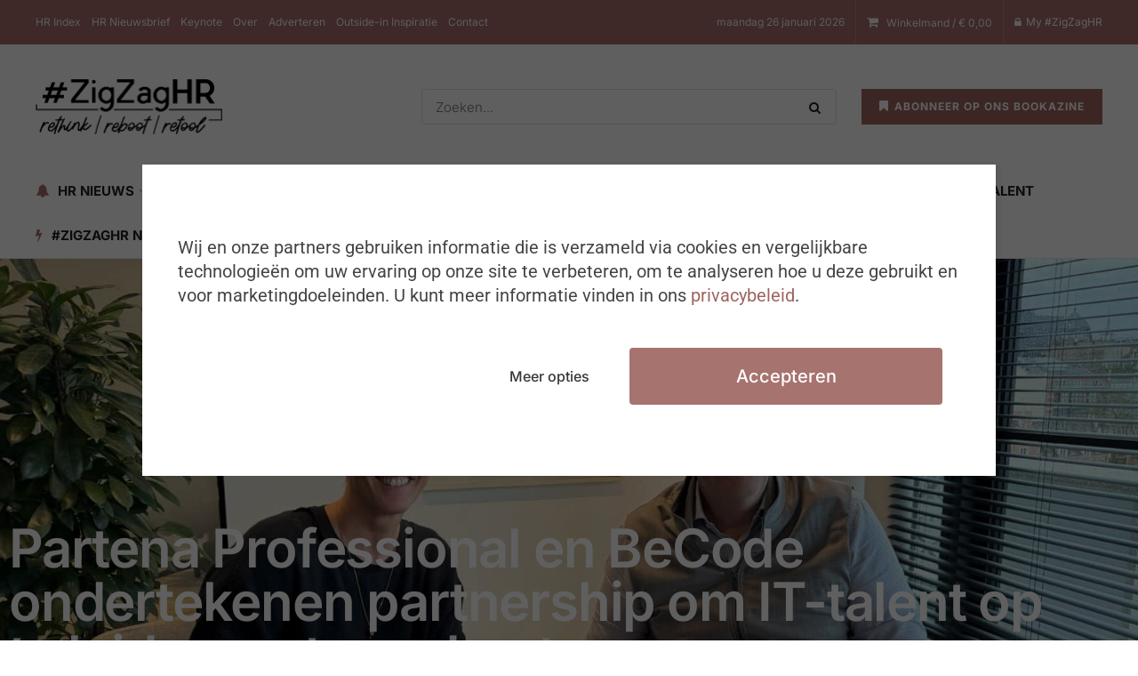

--- FILE ---
content_type: text/html; charset=UTF-8
request_url: https://zigzaghr.be/partena-professional-en-becode-ondertekenen-partnership-om-it-talent-op-te-leiden-en-te-ondersteunen/
body_size: 49687
content:
<!doctype html>
<!--[if lt IE 7]> <html class="no-js lt-ie9 lt-ie8 lt-ie7" lang="nl-BE" prefix="og: https://ogp.me/ns#"> <![endif]-->
<!--[if IE 7]>    <html class="no-js lt-ie9 lt-ie8" lang="nl-BE" prefix="og: https://ogp.me/ns#"> <![endif]-->
<!--[if IE 8]>    <html class="no-js lt-ie9" lang="nl-BE" prefix="og: https://ogp.me/ns#"> <![endif]-->
<!--[if IE 9]>    <html class="no-js lt-ie10" lang="nl-BE" prefix="og: https://ogp.me/ns#"> <![endif]-->
<!--[if gt IE 8]><!--> <html class="no-js" lang="nl-BE" prefix="og: https://ogp.me/ns#"> <!--<![endif]-->
<head>
    <meta http-equiv="Content-Type" content="text/html; charset=UTF-8" />
    <meta name='viewport' content='width=device-width, initial-scale=1, user-scalable=yes' />
    <link rel="profile" href="https://gmpg.org/xfn/11" />
    <link rel="pingback" href="https://zigzaghr.be/xmlrpc.php" />
    			<script type="text/javascript">
			  var jnews_ajax_url = '/?ajax-request=jnews'
			</script>
			<script type="text/javascript">;window.jnews=window.jnews||{},window.jnews.library=window.jnews.library||{},window.jnews.library=function(){"use strict";var e=this;e.win=window,e.doc=document,e.noop=function(){},e.globalBody=e.doc.getElementsByTagName("body")[0],e.globalBody=e.globalBody?e.globalBody:e.doc,e.win.jnewsDataStorage=e.win.jnewsDataStorage||{_storage:new WeakMap,put:function(e,t,n){this._storage.has(e)||this._storage.set(e,new Map),this._storage.get(e).set(t,n)},get:function(e,t){return this._storage.get(e).get(t)},has:function(e,t){return this._storage.has(e)&&this._storage.get(e).has(t)},remove:function(e,t){var n=this._storage.get(e).delete(t);return 0===!this._storage.get(e).size&&this._storage.delete(e),n}},e.windowWidth=function(){return e.win.innerWidth||e.docEl.clientWidth||e.globalBody.clientWidth},e.windowHeight=function(){return e.win.innerHeight||e.docEl.clientHeight||e.globalBody.clientHeight},e.requestAnimationFrame=e.win.requestAnimationFrame||e.win.webkitRequestAnimationFrame||e.win.mozRequestAnimationFrame||e.win.msRequestAnimationFrame||window.oRequestAnimationFrame||function(e){return setTimeout(e,1e3/60)},e.cancelAnimationFrame=e.win.cancelAnimationFrame||e.win.webkitCancelAnimationFrame||e.win.webkitCancelRequestAnimationFrame||e.win.mozCancelAnimationFrame||e.win.msCancelRequestAnimationFrame||e.win.oCancelRequestAnimationFrame||function(e){clearTimeout(e)},e.classListSupport="classList"in document.createElement("_"),e.hasClass=e.classListSupport?function(e,t){return e.classList.contains(t)}:function(e,t){return e.className.indexOf(t)>=0},e.addClass=e.classListSupport?function(t,n){e.hasClass(t,n)||t.classList.add(n)}:function(t,n){e.hasClass(t,n)||(t.className+=" "+n)},e.removeClass=e.classListSupport?function(t,n){e.hasClass(t,n)&&t.classList.remove(n)}:function(t,n){e.hasClass(t,n)&&(t.className=t.className.replace(n,""))},e.objKeys=function(e){var t=[];for(var n in e)Object.prototype.hasOwnProperty.call(e,n)&&t.push(n);return t},e.isObjectSame=function(e,t){var n=!0;return JSON.stringify(e)!==JSON.stringify(t)&&(n=!1),n},e.extend=function(){for(var e,t,n,o=arguments[0]||{},i=1,a=arguments.length;i<a;i++)if(null!==(e=arguments[i]))for(t in e)o!==(n=e[t])&&void 0!==n&&(o[t]=n);return o},e.dataStorage=e.win.jnewsDataStorage,e.isVisible=function(e){return 0!==e.offsetWidth&&0!==e.offsetHeight||e.getBoundingClientRect().length},e.getHeight=function(e){return e.offsetHeight||e.clientHeight||e.getBoundingClientRect().height},e.getWidth=function(e){return e.offsetWidth||e.clientWidth||e.getBoundingClientRect().width},e.supportsPassive=!1;try{var t=Object.defineProperty({},"passive",{get:function(){e.supportsPassive=!0}});"createEvent"in e.doc?e.win.addEventListener("test",null,t):"fireEvent"in e.doc&&e.win.attachEvent("test",null)}catch(e){}e.passiveOption=!!e.supportsPassive&&{passive:!0},e.setStorage=function(e,t){e="jnews-"+e;var n={expired:Math.floor(((new Date).getTime()+432e5)/1e3)};t=Object.assign(n,t);localStorage.setItem(e,JSON.stringify(t))},e.getStorage=function(e){e="jnews-"+e;var t=localStorage.getItem(e);return null!==t&&0<t.length?JSON.parse(localStorage.getItem(e)):{}},e.expiredStorage=function(){var t,n="jnews-";for(var o in localStorage)o.indexOf(n)>-1&&"undefined"!==(t=e.getStorage(o.replace(n,""))).expired&&t.expired<Math.floor((new Date).getTime()/1e3)&&localStorage.removeItem(o)},e.addEvents=function(t,n,o){for(var i in n){var a=["touchstart","touchmove"].indexOf(i)>=0&&!o&&e.passiveOption;"createEvent"in e.doc?t.addEventListener(i,n[i],a):"fireEvent"in e.doc&&t.attachEvent("on"+i,n[i])}},e.removeEvents=function(t,n){for(var o in n)"createEvent"in e.doc?t.removeEventListener(o,n[o]):"fireEvent"in e.doc&&t.detachEvent("on"+o,n[o])},e.triggerEvents=function(t,n,o){var i;o=o||{detail:null};return"createEvent"in e.doc?(!(i=e.doc.createEvent("CustomEvent")||new CustomEvent(n)).initCustomEvent||i.initCustomEvent(n,!0,!1,o),void t.dispatchEvent(i)):"fireEvent"in e.doc?((i=e.doc.createEventObject()).eventType=n,void t.fireEvent("on"+i.eventType,i)):void 0},e.getParents=function(t,n){void 0===n&&(n=e.doc);for(var o=[],i=t.parentNode,a=!1;!a;)if(i){var r=i;r.querySelectorAll(n).length?a=!0:(o.push(r),i=r.parentNode)}else o=[],a=!0;return o},e.forEach=function(e,t,n){for(var o=0,i=e.length;o<i;o++)t.call(n,e[o],o)},e.getText=function(e){return e.innerText||e.textContent},e.setText=function(e,t){var n="object"==typeof t?t.innerText||t.textContent:t;e.innerText&&(e.innerText=n),e.textContent&&(e.textContent=n)},e.httpBuildQuery=function(t){return e.objKeys(t).reduce(function t(n){var o=arguments.length>1&&void 0!==arguments[1]?arguments[1]:null;return function(i,a){var r=n[a];a=encodeURIComponent(a);var s=o?"".concat(o,"[").concat(a,"]"):a;return null==r||"function"==typeof r?(i.push("".concat(s,"=")),i):["number","boolean","string"].includes(typeof r)?(i.push("".concat(s,"=").concat(encodeURIComponent(r))),i):(i.push(e.objKeys(r).reduce(t(r,s),[]).join("&")),i)}}(t),[]).join("&")},e.get=function(t,n,o,i){return o="function"==typeof o?o:e.noop,e.ajax("GET",t,n,o,i)},e.post=function(t,n,o,i){return o="function"==typeof o?o:e.noop,e.ajax("POST",t,n,o,i)},e.ajax=function(t,n,o,i,a){var r=new XMLHttpRequest,s=n,c=e.httpBuildQuery(o);if(t=-1!=["GET","POST"].indexOf(t)?t:"GET",r.open(t,s+("GET"==t?"?"+c:""),!0),"POST"==t&&r.setRequestHeader("Content-type","application/x-www-form-urlencoded"),r.setRequestHeader("X-Requested-With","XMLHttpRequest"),r.onreadystatechange=function(){4===r.readyState&&200<=r.status&&300>r.status&&"function"==typeof i&&i.call(void 0,r.response)},void 0!==a&&!a){return{xhr:r,send:function(){r.send("POST"==t?c:null)}}}return r.send("POST"==t?c:null),{xhr:r}},e.scrollTo=function(t,n,o){function i(e,t,n){this.start=this.position(),this.change=e-this.start,this.currentTime=0,this.increment=20,this.duration=void 0===n?500:n,this.callback=t,this.finish=!1,this.animateScroll()}return Math.easeInOutQuad=function(e,t,n,o){return(e/=o/2)<1?n/2*e*e+t:-n/2*(--e*(e-2)-1)+t},i.prototype.stop=function(){this.finish=!0},i.prototype.move=function(t){e.doc.documentElement.scrollTop=t,e.globalBody.parentNode.scrollTop=t,e.globalBody.scrollTop=t},i.prototype.position=function(){return e.doc.documentElement.scrollTop||e.globalBody.parentNode.scrollTop||e.globalBody.scrollTop},i.prototype.animateScroll=function(){this.currentTime+=this.increment;var t=Math.easeInOutQuad(this.currentTime,this.start,this.change,this.duration);this.move(t),this.currentTime<this.duration&&!this.finish?e.requestAnimationFrame.call(e.win,this.animateScroll.bind(this)):this.callback&&"function"==typeof this.callback&&this.callback()},new i(t,n,o)},e.unwrap=function(t){var n,o=t;e.forEach(t,(function(e,t){n?n+=e:n=e})),o.replaceWith(n)},e.performance={start:function(e){performance.mark(e+"Start")},stop:function(e){performance.mark(e+"End"),performance.measure(e,e+"Start",e+"End")}},e.fps=function(){var t=0,n=0,o=0;!function(){var i=t=0,a=0,r=0,s=document.getElementById("fpsTable"),c=function(t){void 0===document.getElementsByTagName("body")[0]?e.requestAnimationFrame.call(e.win,(function(){c(t)})):document.getElementsByTagName("body")[0].appendChild(t)};null===s&&((s=document.createElement("div")).style.position="fixed",s.style.top="120px",s.style.left="10px",s.style.width="100px",s.style.height="20px",s.style.border="1px solid black",s.style.fontSize="11px",s.style.zIndex="100000",s.style.backgroundColor="white",s.id="fpsTable",c(s));var l=function(){o++,n=Date.now(),(a=(o/(r=(n-t)/1e3)).toPrecision(2))!=i&&(i=a,s.innerHTML=i+"fps"),1<r&&(t=n,o=0),e.requestAnimationFrame.call(e.win,l)};l()}()},e.instr=function(e,t){for(var n=0;n<t.length;n++)if(-1!==e.toLowerCase().indexOf(t[n].toLowerCase()))return!0},e.winLoad=function(t,n){function o(o){if("complete"===e.doc.readyState||"interactive"===e.doc.readyState)return!o||n?setTimeout(t,n||1):t(o),1}o()||e.addEvents(e.win,{load:o})},e.docReady=function(t,n){function o(o){if("complete"===e.doc.readyState||"interactive"===e.doc.readyState)return!o||n?setTimeout(t,n||1):t(o),1}o()||e.addEvents(e.doc,{DOMContentLoaded:o})},e.fireOnce=function(){e.docReady((function(){e.assets=e.assets||[],e.assets.length&&(e.boot(),e.load_assets())}),50)},e.boot=function(){e.length&&e.doc.querySelectorAll("style[media]").forEach((function(e){"not all"==e.getAttribute("media")&&e.removeAttribute("media")}))},e.create_js=function(t,n){var o=e.doc.createElement("script");switch(o.setAttribute("src",t),n){case"defer":o.setAttribute("defer",!0);break;case"async":o.setAttribute("async",!0);break;case"deferasync":o.setAttribute("defer",!0),o.setAttribute("async",!0)}e.globalBody.appendChild(o)},e.load_assets=function(){"object"==typeof e.assets&&e.forEach(e.assets.slice(0),(function(t,n){var o="";t.defer&&(o+="defer"),t.async&&(o+="async"),e.create_js(t.url,o);var i=e.assets.indexOf(t);i>-1&&e.assets.splice(i,1)})),e.assets=jnewsoption.au_scripts=window.jnewsads=[]},e.setCookie=function(e,t,n){var o="";if(n){var i=new Date;i.setTime(i.getTime()+24*n*60*60*1e3),o="; expires="+i.toUTCString()}document.cookie=e+"="+(t||"")+o+"; path=/"},e.getCookie=function(e){for(var t=e+"=",n=document.cookie.split(";"),o=0;o<n.length;o++){for(var i=n[o];" "==i.charAt(0);)i=i.substring(1,i.length);if(0==i.indexOf(t))return i.substring(t.length,i.length)}return null},e.eraseCookie=function(e){document.cookie=e+"=; Path=/; Expires=Thu, 01 Jan 1970 00:00:01 GMT;"},e.docReady((function(){e.globalBody=e.globalBody==e.doc?e.doc.getElementsByTagName("body")[0]:e.globalBody,e.globalBody=e.globalBody?e.globalBody:e.doc})),e.winLoad((function(){e.winLoad((function(){var t=!1;if(void 0!==window.jnewsadmin)if(void 0!==window.file_version_checker){var n=e.objKeys(window.file_version_checker);n.length?n.forEach((function(e){t||"10.0.4"===window.file_version_checker[e]||(t=!0)})):t=!0}else t=!0;t&&(window.jnewsHelper.getMessage(),window.jnewsHelper.getNotice())}),2500)}))},window.jnews.library=new window.jnews.library;</script>
<!-- Google Tag Manager by PYS -->
    <script data-cfasync="false" data-pagespeed-no-defer>
	    window.dataLayerPYS = window.dataLayerPYS || [];
	</script>
<!-- End Google Tag Manager by PYS -->
<!-- Search Engine Optimization by Rank Math PRO - https://rankmath.com/ -->
<title>Partena Professional en BeCode ondertekenen partnership om IT-talent op te leiden en te ondersteunen - #ZigZagHR</title>
<meta name="description" content="Partena Professional kondigt een nieuwe samenwerking aan met BeCode, de grootste codeerschool in België. Dankzij deze samenwerking verwelkomt Partena"/>
<meta name="robots" content="follow, index, max-snippet:-1, max-video-preview:-1, max-image-preview:large"/>
<link rel="canonical" href="https://zigzaghr.be/partena-professional-en-becode-ondertekenen-partnership-om-it-talent-op-te-leiden-en-te-ondersteunen/" />
<meta property="og:locale" content="nl_BE" />
<meta property="og:type" content="article" />
<meta property="og:title" content="Partena Professional en BeCode ondertekenen partnership om IT-talent op te leiden en te ondersteunen - #ZigZagHR" />
<meta property="og:description" content="Partena Professional kondigt een nieuwe samenwerking aan met BeCode, de grootste codeerschool in België. Dankzij deze samenwerking verwelkomt Partena" />
<meta property="og:url" content="https://zigzaghr.be/partena-professional-en-becode-ondertekenen-partnership-om-it-talent-op-te-leiden-en-te-ondersteunen/" />
<meta property="og:site_name" content="#ZigZagHR" />
<meta property="article:publisher" content="https://www.facebook.com/ZigZagHRBE" />
<meta property="article:tag" content="HR Actua" />
<meta property="article:section" content="Duurzaamheid &amp; ESG" />
<meta property="og:updated_time" content="2024-04-10T14:49:27+02:00" />
<meta property="og:image" content="https://zigzaghr.be/wp-content/uploads/2024/04/BeCodexPartena3.jpeg" />
<meta property="og:image:secure_url" content="https://zigzaghr.be/wp-content/uploads/2024/04/BeCodexPartena3.jpeg" />
<meta property="og:image:width" content="1600" />
<meta property="og:image:height" content="1200" />
<meta property="og:image:alt" content="Partena Professional en BeCode ondertekenen partnership om IT-talent op te leiden en te ondersteunen" />
<meta property="og:image:type" content="image/jpeg" />
<meta property="article:published_time" content="2024-04-10T14:49:22+02:00" />
<meta property="article:modified_time" content="2024-04-10T14:49:27+02:00" />
<meta name="twitter:card" content="summary_large_image" />
<meta name="twitter:title" content="Partena Professional en BeCode ondertekenen partnership om IT-talent op te leiden en te ondersteunen - #ZigZagHR" />
<meta name="twitter:description" content="Partena Professional kondigt een nieuwe samenwerking aan met BeCode, de grootste codeerschool in België. Dankzij deze samenwerking verwelkomt Partena" />
<meta name="twitter:image" content="https://zigzaghr.be/wp-content/uploads/2024/04/BeCodexPartena3.jpeg" />
<meta name="twitter:label1" content="Written by" />
<meta name="twitter:data1" content="ZigZagHR" />
<meta name="twitter:label2" content="Time to read" />
<meta name="twitter:data2" content="2 minutes" />
<script type="application/ld+json" class="rank-math-schema-pro">{"@context":"https://schema.org","@graph":[{"@type":"Organization","@id":"https://zigzaghr.be/#organization","name":"#ZigZagHR","url":"https://zigzaghr.be","sameAs":["https://www.facebook.com/ZigZagHRBE"],"email":"info@zigzaghr.be","logo":{"@type":"ImageObject","@id":"https://zigzaghr.be/#logo","url":"https://zigzaghr.be/wp-content/uploads/2022/12/ZigZagHR_Logo_RRR_ZW-16.png","contentUrl":"https://zigzaghr.be/wp-content/uploads/2022/12/ZigZagHR_Logo_RRR_ZW-16.png","caption":"#ZigZagHR","inLanguage":"nl-BE","width":"556","height":"237"},"contactPoint":[{"@type":"ContactPoint","telephone":"+32 (0) 496 57 75 42","contactType":"customer support"}]},{"@type":"WebSite","@id":"https://zigzaghr.be/#website","url":"https://zigzaghr.be","name":"#ZigZagHR","publisher":{"@id":"https://zigzaghr.be/#organization"},"inLanguage":"nl-BE"},{"@type":"ImageObject","@id":"https://zigzaghr.be/wp-content/uploads/2024/04/BeCodexPartena3.jpeg","url":"https://zigzaghr.be/wp-content/uploads/2024/04/BeCodexPartena3.jpeg","width":"1600","height":"1200","inLanguage":"nl-BE"},{"@type":"WebPage","@id":"https://zigzaghr.be/partena-professional-en-becode-ondertekenen-partnership-om-it-talent-op-te-leiden-en-te-ondersteunen/#webpage","url":"https://zigzaghr.be/partena-professional-en-becode-ondertekenen-partnership-om-it-talent-op-te-leiden-en-te-ondersteunen/","name":"Partena Professional en BeCode ondertekenen partnership om IT-talent op te leiden en te ondersteunen - #ZigZagHR","datePublished":"2024-04-10T14:49:22+02:00","dateModified":"2024-04-10T14:49:27+02:00","isPartOf":{"@id":"https://zigzaghr.be/#website"},"primaryImageOfPage":{"@id":"https://zigzaghr.be/wp-content/uploads/2024/04/BeCodexPartena3.jpeg"},"inLanguage":"nl-BE"},{"@type":"Person","@id":"https://zigzaghr.be/author/zigzaghr/","name":"ZigZagHR","url":"https://zigzaghr.be/author/zigzaghr/","image":{"@type":"ImageObject","@id":"https://secure.gravatar.com/avatar/b8759b71d6a1364871998f7195e0deff6864d87846cf3ba13d17c1d4acec318c?s=96&amp;d=mm&amp;r=g","url":"https://secure.gravatar.com/avatar/b8759b71d6a1364871998f7195e0deff6864d87846cf3ba13d17c1d4acec318c?s=96&amp;d=mm&amp;r=g","caption":"ZigZagHR","inLanguage":"nl-BE"},"worksFor":{"@id":"https://zigzaghr.be/#organization"}},{"@type":"NewsArticle","headline":"Partena Professional en BeCode ondertekenen partnership om IT-talent op te leiden en te ondersteunen -","datePublished":"2024-04-10T14:49:22+02:00","dateModified":"2024-04-10T14:49:27+02:00","articleSection":"Duurzaamheid &amp; ESG","author":{"@id":"https://zigzaghr.be/author/zigzaghr/","name":"ZigZagHR"},"publisher":{"@id":"https://zigzaghr.be/#organization"},"description":"Partena Professional kondigt een nieuwe samenwerking aan met BeCode, de grootste codeerschool in Belgi\u00eb. Dankzij deze samenwerking verwelkomt Partena","copyrightYear":"2024","copyrightHolder":{"@id":"https://zigzaghr.be/#organization"},"name":"Partena Professional en BeCode ondertekenen partnership om IT-talent op te leiden en te ondersteunen -","@id":"https://zigzaghr.be/partena-professional-en-becode-ondertekenen-partnership-om-it-talent-op-te-leiden-en-te-ondersteunen/#richSnippet","isPartOf":{"@id":"https://zigzaghr.be/partena-professional-en-becode-ondertekenen-partnership-om-it-talent-op-te-leiden-en-te-ondersteunen/#webpage"},"image":{"@id":"https://zigzaghr.be/wp-content/uploads/2024/04/BeCodexPartena3.jpeg"},"inLanguage":"nl-BE","mainEntityOfPage":{"@id":"https://zigzaghr.be/partena-professional-en-becode-ondertekenen-partnership-om-it-talent-op-te-leiden-en-te-ondersteunen/#webpage"}}]}</script>
<!-- /Rank Math WordPress SEO plugin -->

<script type='application/javascript' id='pys-version-script'>console.log('PixelYourSite PRO version 12.3.4.1');</script>
<link rel='dns-prefetch' href='//fonts.googleapis.com' />

<link rel="alternate" type="application/rss+xml" title="#ZigZagHR &raquo; feed" href="https://zigzaghr.be/feed/" />
<link rel="alternate" type="application/rss+xml" title="#ZigZagHR &raquo; reactiesfeed" href="https://zigzaghr.be/comments/feed/" />
<link rel="alternate" type="text/calendar" title="#ZigZagHR &raquo; iCal Feed" href="https://zigzaghr.be/evenementen/?ical=1" />
<link rel="alternate" type="application/rss+xml" title="#ZigZagHR &raquo; Partena Professional en BeCode ondertekenen partnership om IT-talent op te leiden en te ondersteunen reactiesfeed" href="https://zigzaghr.be/partena-professional-en-becode-ondertekenen-partnership-om-it-talent-op-te-leiden-en-te-ondersteunen/feed/" />
<link rel="alternate" title="oEmbed (JSON)" type="application/json+oembed" href="https://zigzaghr.be/wp-json/oembed/1.0/embed?url=https%3A%2F%2Fzigzaghr.be%2Fpartena-professional-en-becode-ondertekenen-partnership-om-it-talent-op-te-leiden-en-te-ondersteunen%2F" />
<link rel="alternate" title="oEmbed (XML)" type="text/xml+oembed" href="https://zigzaghr.be/wp-json/oembed/1.0/embed?url=https%3A%2F%2Fzigzaghr.be%2Fpartena-professional-en-becode-ondertekenen-partnership-om-it-talent-op-te-leiden-en-te-ondersteunen%2F&#038;format=xml" />
<style id='wp-img-auto-sizes-contain-inline-css' type='text/css'>
img:is([sizes=auto i],[sizes^="auto," i]){contain-intrinsic-size:3000px 1500px}
/*# sourceURL=wp-img-auto-sizes-contain-inline-css */
</style>

<link rel='stylesheet' id='pmprommpu_frontend-css' href='https://zigzaghr.be/wp-content/plugins/pmpro-multiple-memberships-per-user-dev/css/frontend.css?ver=0.8' type='text/css' media='screen' />
<link rel='stylesheet' id='sby_styles-css' href='https://zigzaghr.be/wp-content/plugins/feeds-for-youtube/css/sb-youtube-free.min.css?ver=2.4.0' type='text/css' media='all' />
<link rel='stylesheet' id='tribe-common-skeleton-style-css' href='https://zigzaghr.be/wp-content/plugins/event-tickets/common/src/resources/css/common-skeleton.min.css?ver=4.11.0.1' type='text/css' media='all' />
<link rel='stylesheet' id='tribe-tooltip-css' href='https://zigzaghr.be/wp-content/plugins/event-tickets/common/src/resources/css/tooltip.min.css?ver=4.11.0.1' type='text/css' media='all' />
<style id='wp-emoji-styles-inline-css' type='text/css'>

	img.wp-smiley, img.emoji {
		display: inline !important;
		border: none !important;
		box-shadow: none !important;
		height: 1em !important;
		width: 1em !important;
		margin: 0 0.07em !important;
		vertical-align: -0.1em !important;
		background: none !important;
		padding: 0 !important;
	}
/*# sourceURL=wp-emoji-styles-inline-css */
</style>
<link rel='stylesheet' id='wp-block-library-css' href='https://zigzaghr.be/wp-includes/css/dist/block-library/style.min.css?ver=6.9' type='text/css' media='all' />
<style id='classic-theme-styles-inline-css' type='text/css'>
/*! This file is auto-generated */
.wp-block-button__link{color:#fff;background-color:#32373c;border-radius:9999px;box-shadow:none;text-decoration:none;padding:calc(.667em + 2px) calc(1.333em + 2px);font-size:1.125em}.wp-block-file__button{background:#32373c;color:#fff;text-decoration:none}
/*# sourceURL=/wp-includes/css/classic-themes.min.css */
</style>
<style id='global-styles-inline-css' type='text/css'>
:root{--wp--preset--aspect-ratio--square: 1;--wp--preset--aspect-ratio--4-3: 4/3;--wp--preset--aspect-ratio--3-4: 3/4;--wp--preset--aspect-ratio--3-2: 3/2;--wp--preset--aspect-ratio--2-3: 2/3;--wp--preset--aspect-ratio--16-9: 16/9;--wp--preset--aspect-ratio--9-16: 9/16;--wp--preset--color--black: #000000;--wp--preset--color--cyan-bluish-gray: #abb8c3;--wp--preset--color--white: #ffffff;--wp--preset--color--pale-pink: #f78da7;--wp--preset--color--vivid-red: #cf2e2e;--wp--preset--color--luminous-vivid-orange: #ff6900;--wp--preset--color--luminous-vivid-amber: #fcb900;--wp--preset--color--light-green-cyan: #7bdcb5;--wp--preset--color--vivid-green-cyan: #00d084;--wp--preset--color--pale-cyan-blue: #8ed1fc;--wp--preset--color--vivid-cyan-blue: #0693e3;--wp--preset--color--vivid-purple: #9b51e0;--wp--preset--gradient--vivid-cyan-blue-to-vivid-purple: linear-gradient(135deg,rgb(6,147,227) 0%,rgb(155,81,224) 100%);--wp--preset--gradient--light-green-cyan-to-vivid-green-cyan: linear-gradient(135deg,rgb(122,220,180) 0%,rgb(0,208,130) 100%);--wp--preset--gradient--luminous-vivid-amber-to-luminous-vivid-orange: linear-gradient(135deg,rgb(252,185,0) 0%,rgb(255,105,0) 100%);--wp--preset--gradient--luminous-vivid-orange-to-vivid-red: linear-gradient(135deg,rgb(255,105,0) 0%,rgb(207,46,46) 100%);--wp--preset--gradient--very-light-gray-to-cyan-bluish-gray: linear-gradient(135deg,rgb(238,238,238) 0%,rgb(169,184,195) 100%);--wp--preset--gradient--cool-to-warm-spectrum: linear-gradient(135deg,rgb(74,234,220) 0%,rgb(151,120,209) 20%,rgb(207,42,186) 40%,rgb(238,44,130) 60%,rgb(251,105,98) 80%,rgb(254,248,76) 100%);--wp--preset--gradient--blush-light-purple: linear-gradient(135deg,rgb(255,206,236) 0%,rgb(152,150,240) 100%);--wp--preset--gradient--blush-bordeaux: linear-gradient(135deg,rgb(254,205,165) 0%,rgb(254,45,45) 50%,rgb(107,0,62) 100%);--wp--preset--gradient--luminous-dusk: linear-gradient(135deg,rgb(255,203,112) 0%,rgb(199,81,192) 50%,rgb(65,88,208) 100%);--wp--preset--gradient--pale-ocean: linear-gradient(135deg,rgb(255,245,203) 0%,rgb(182,227,212) 50%,rgb(51,167,181) 100%);--wp--preset--gradient--electric-grass: linear-gradient(135deg,rgb(202,248,128) 0%,rgb(113,206,126) 100%);--wp--preset--gradient--midnight: linear-gradient(135deg,rgb(2,3,129) 0%,rgb(40,116,252) 100%);--wp--preset--font-size--small: 13px;--wp--preset--font-size--medium: 20px;--wp--preset--font-size--large: 36px;--wp--preset--font-size--x-large: 42px;--wp--preset--spacing--20: 0.44rem;--wp--preset--spacing--30: 0.67rem;--wp--preset--spacing--40: 1rem;--wp--preset--spacing--50: 1.5rem;--wp--preset--spacing--60: 2.25rem;--wp--preset--spacing--70: 3.38rem;--wp--preset--spacing--80: 5.06rem;--wp--preset--shadow--natural: 6px 6px 9px rgba(0, 0, 0, 0.2);--wp--preset--shadow--deep: 12px 12px 50px rgba(0, 0, 0, 0.4);--wp--preset--shadow--sharp: 6px 6px 0px rgba(0, 0, 0, 0.2);--wp--preset--shadow--outlined: 6px 6px 0px -3px rgb(255, 255, 255), 6px 6px rgb(0, 0, 0);--wp--preset--shadow--crisp: 6px 6px 0px rgb(0, 0, 0);}:where(.is-layout-flex){gap: 0.5em;}:where(.is-layout-grid){gap: 0.5em;}body .is-layout-flex{display: flex;}.is-layout-flex{flex-wrap: wrap;align-items: center;}.is-layout-flex > :is(*, div){margin: 0;}body .is-layout-grid{display: grid;}.is-layout-grid > :is(*, div){margin: 0;}:where(.wp-block-columns.is-layout-flex){gap: 2em;}:where(.wp-block-columns.is-layout-grid){gap: 2em;}:where(.wp-block-post-template.is-layout-flex){gap: 1.25em;}:where(.wp-block-post-template.is-layout-grid){gap: 1.25em;}.has-black-color{color: var(--wp--preset--color--black) !important;}.has-cyan-bluish-gray-color{color: var(--wp--preset--color--cyan-bluish-gray) !important;}.has-white-color{color: var(--wp--preset--color--white) !important;}.has-pale-pink-color{color: var(--wp--preset--color--pale-pink) !important;}.has-vivid-red-color{color: var(--wp--preset--color--vivid-red) !important;}.has-luminous-vivid-orange-color{color: var(--wp--preset--color--luminous-vivid-orange) !important;}.has-luminous-vivid-amber-color{color: var(--wp--preset--color--luminous-vivid-amber) !important;}.has-light-green-cyan-color{color: var(--wp--preset--color--light-green-cyan) !important;}.has-vivid-green-cyan-color{color: var(--wp--preset--color--vivid-green-cyan) !important;}.has-pale-cyan-blue-color{color: var(--wp--preset--color--pale-cyan-blue) !important;}.has-vivid-cyan-blue-color{color: var(--wp--preset--color--vivid-cyan-blue) !important;}.has-vivid-purple-color{color: var(--wp--preset--color--vivid-purple) !important;}.has-black-background-color{background-color: var(--wp--preset--color--black) !important;}.has-cyan-bluish-gray-background-color{background-color: var(--wp--preset--color--cyan-bluish-gray) !important;}.has-white-background-color{background-color: var(--wp--preset--color--white) !important;}.has-pale-pink-background-color{background-color: var(--wp--preset--color--pale-pink) !important;}.has-vivid-red-background-color{background-color: var(--wp--preset--color--vivid-red) !important;}.has-luminous-vivid-orange-background-color{background-color: var(--wp--preset--color--luminous-vivid-orange) !important;}.has-luminous-vivid-amber-background-color{background-color: var(--wp--preset--color--luminous-vivid-amber) !important;}.has-light-green-cyan-background-color{background-color: var(--wp--preset--color--light-green-cyan) !important;}.has-vivid-green-cyan-background-color{background-color: var(--wp--preset--color--vivid-green-cyan) !important;}.has-pale-cyan-blue-background-color{background-color: var(--wp--preset--color--pale-cyan-blue) !important;}.has-vivid-cyan-blue-background-color{background-color: var(--wp--preset--color--vivid-cyan-blue) !important;}.has-vivid-purple-background-color{background-color: var(--wp--preset--color--vivid-purple) !important;}.has-black-border-color{border-color: var(--wp--preset--color--black) !important;}.has-cyan-bluish-gray-border-color{border-color: var(--wp--preset--color--cyan-bluish-gray) !important;}.has-white-border-color{border-color: var(--wp--preset--color--white) !important;}.has-pale-pink-border-color{border-color: var(--wp--preset--color--pale-pink) !important;}.has-vivid-red-border-color{border-color: var(--wp--preset--color--vivid-red) !important;}.has-luminous-vivid-orange-border-color{border-color: var(--wp--preset--color--luminous-vivid-orange) !important;}.has-luminous-vivid-amber-border-color{border-color: var(--wp--preset--color--luminous-vivid-amber) !important;}.has-light-green-cyan-border-color{border-color: var(--wp--preset--color--light-green-cyan) !important;}.has-vivid-green-cyan-border-color{border-color: var(--wp--preset--color--vivid-green-cyan) !important;}.has-pale-cyan-blue-border-color{border-color: var(--wp--preset--color--pale-cyan-blue) !important;}.has-vivid-cyan-blue-border-color{border-color: var(--wp--preset--color--vivid-cyan-blue) !important;}.has-vivid-purple-border-color{border-color: var(--wp--preset--color--vivid-purple) !important;}.has-vivid-cyan-blue-to-vivid-purple-gradient-background{background: var(--wp--preset--gradient--vivid-cyan-blue-to-vivid-purple) !important;}.has-light-green-cyan-to-vivid-green-cyan-gradient-background{background: var(--wp--preset--gradient--light-green-cyan-to-vivid-green-cyan) !important;}.has-luminous-vivid-amber-to-luminous-vivid-orange-gradient-background{background: var(--wp--preset--gradient--luminous-vivid-amber-to-luminous-vivid-orange) !important;}.has-luminous-vivid-orange-to-vivid-red-gradient-background{background: var(--wp--preset--gradient--luminous-vivid-orange-to-vivid-red) !important;}.has-very-light-gray-to-cyan-bluish-gray-gradient-background{background: var(--wp--preset--gradient--very-light-gray-to-cyan-bluish-gray) !important;}.has-cool-to-warm-spectrum-gradient-background{background: var(--wp--preset--gradient--cool-to-warm-spectrum) !important;}.has-blush-light-purple-gradient-background{background: var(--wp--preset--gradient--blush-light-purple) !important;}.has-blush-bordeaux-gradient-background{background: var(--wp--preset--gradient--blush-bordeaux) !important;}.has-luminous-dusk-gradient-background{background: var(--wp--preset--gradient--luminous-dusk) !important;}.has-pale-ocean-gradient-background{background: var(--wp--preset--gradient--pale-ocean) !important;}.has-electric-grass-gradient-background{background: var(--wp--preset--gradient--electric-grass) !important;}.has-midnight-gradient-background{background: var(--wp--preset--gradient--midnight) !important;}.has-small-font-size{font-size: var(--wp--preset--font-size--small) !important;}.has-medium-font-size{font-size: var(--wp--preset--font-size--medium) !important;}.has-large-font-size{font-size: var(--wp--preset--font-size--large) !important;}.has-x-large-font-size{font-size: var(--wp--preset--font-size--x-large) !important;}
:where(.wp-block-post-template.is-layout-flex){gap: 1.25em;}:where(.wp-block-post-template.is-layout-grid){gap: 1.25em;}
:where(.wp-block-term-template.is-layout-flex){gap: 1.25em;}:where(.wp-block-term-template.is-layout-grid){gap: 1.25em;}
:where(.wp-block-columns.is-layout-flex){gap: 2em;}:where(.wp-block-columns.is-layout-grid){gap: 2em;}
:root :where(.wp-block-pullquote){font-size: 1.5em;line-height: 1.6;}
/*# sourceURL=global-styles-inline-css */
</style>
<link rel='stylesheet' id='consent-magic-css' href='https://zigzaghr.be/wp-content/plugins/consent-magic-pro/assets/css/style-public.min.css?ver=4.2.2' type='text/css' media='all' />
<link rel='stylesheet' id='pmpro_frontend_base-css' href='https://zigzaghr.be/wp-content/plugins/paid-memberships-pro/css/frontend/base.css?ver=3.6.3' type='text/css' media='all' />
<link rel='stylesheet' id='pmpro_frontend_variation_1-css' href='https://zigzaghr.be/wp-content/plugins/paid-memberships-pro/css/frontend/variation_1.css?ver=3.6.3' type='text/css' media='all' />
<link rel='stylesheet' id='woocommerce-layout-css' href='https://zigzaghr.be/wp-content/plugins/woocommerce/assets/css/woocommerce-layout.css?ver=10.3.7' type='text/css' media='all' />
<link rel='stylesheet' id='woocommerce-smallscreen-css' href='https://zigzaghr.be/wp-content/plugins/woocommerce/assets/css/woocommerce-smallscreen.css?ver=10.3.7' type='text/css' media='only screen and (max-width: 768px)' />
<link rel='stylesheet' id='woocommerce-general-css' href='https://zigzaghr.be/wp-content/plugins/woocommerce/assets/css/woocommerce.css?ver=10.3.7' type='text/css' media='all' />
<style id='woocommerce-inline-inline-css' type='text/css'>
.woocommerce form .form-row .required { visibility: visible; }
/*# sourceURL=woocommerce-inline-inline-css */
</style>
<link rel='stylesheet' id='jquery-ui-style-css' href='https://zigzaghr.be/wp-content/plugins/booster-plus-for-woocommerce/includes/css/jquery-ui.css?ver=1769434766' type='text/css' media='all' />
<link rel='stylesheet' id='wcj-timepicker-style-css' href='https://zigzaghr.be/wp-content/plugins/booster-plus-for-woocommerce/includes/lib/timepicker/jquery.timepicker.min.css?ver=7.2.7' type='text/css' media='all' />
<link rel='stylesheet' id='dce-style-css' href='https://zigzaghr.be/wp-content/plugins/dynamic-content-for-elementor/assets/css/style.min.css?ver=3.3.23' type='text/css' media='all' />
<link rel='stylesheet' id='dce-hidden-label-css' href='https://zigzaghr.be/wp-content/plugins/dynamic-content-for-elementor/assets/css/hidden-label.min.css?ver=3.3.23' type='text/css' media='all' />
<link rel='stylesheet' id='dce-dynamic-visibility-css' href='https://zigzaghr.be/wp-content/plugins/dynamic-content-for-elementor/assets/css/dynamic-visibility.min.css?ver=3.3.23' type='text/css' media='all' />
<link rel='stylesheet' id='dce-pageScroll-css' href='https://zigzaghr.be/wp-content/plugins/dynamic-content-for-elementor/assets/css/page-scroll.min.css?ver=3.3.23' type='text/css' media='all' />
<link rel='stylesheet' id='mxchat-chat-css-css' href='https://zigzaghr.be/wp-content/plugins/mxchat-basic/includes/../css/chat-style.css?ver=2.6.1' type='text/css' media='all' />
<link rel='stylesheet' id='search-filter-plugin-styles-css' href='https://zigzaghr.be/wp-content/plugins/search-filter-pro/public/assets/css/search-filter.min.css?ver=2.5.19' type='text/css' media='all' />
<link rel='stylesheet' id='brands-styles-css' href='https://zigzaghr.be/wp-content/plugins/woocommerce/assets/css/brands.css?ver=10.3.7' type='text/css' media='all' />
<link rel='stylesheet' id='jnews-parent-style-css' href='https://zigzaghr.be/wp-content/themes/jnews/style.css?ver=6.9' type='text/css' media='all' />
<link rel='stylesheet' id='elementor-frontend-css' href='https://zigzaghr.be/wp-content/plugins/elementor/assets/css/frontend.min.css?ver=3.34.0' type='text/css' media='all' />
<style id='elementor-frontend-inline-css' type='text/css'>
.elementor-26220 .elementor-element.elementor-element-ed5108e:not(.elementor-motion-effects-element-type-background), .elementor-26220 .elementor-element.elementor-element-ed5108e > .elementor-motion-effects-container > .elementor-motion-effects-layer{background-image:url("https://zigzaghr.be/wp-content/uploads/2024/04/BeCodexPartena3.jpeg");}
/*# sourceURL=elementor-frontend-inline-css */
</style>
<link rel='stylesheet' id='dearpdf-style-css' href='https://zigzaghr.be/wp-content/plugins/dearpdf-lite/assets/css/dearpdf.min.css?ver=2.0.38' type='text/css' media='all' />
<link rel='stylesheet' id='widget-image-css' href='https://zigzaghr.be/wp-content/plugins/elementor/assets/css/widget-image.min.css?ver=3.34.0' type='text/css' media='all' />
<link rel='stylesheet' id='widget-social-icons-css' href='https://zigzaghr.be/wp-content/plugins/elementor/assets/css/widget-social-icons.min.css?ver=3.34.0' type='text/css' media='all' />
<link rel='stylesheet' id='e-apple-webkit-css' href='https://zigzaghr.be/wp-content/plugins/elementor/assets/css/conditionals/apple-webkit.min.css?ver=3.34.0' type='text/css' media='all' />
<link rel='stylesheet' id='widget-heading-css' href='https://zigzaghr.be/wp-content/plugins/elementor/assets/css/widget-heading.min.css?ver=3.34.0' type='text/css' media='all' />
<link rel='stylesheet' id='widget-nav-menu-css' href='https://zigzaghr.be/wp-content/plugins/elementor-pro/assets/css/widget-nav-menu.min.css?ver=3.34.0' type='text/css' media='all' />
<link rel='stylesheet' id='widget-form-css' href='https://zigzaghr.be/wp-content/plugins/elementor-pro/assets/css/widget-form.min.css?ver=3.34.0' type='text/css' media='all' />
<link rel='stylesheet' id='e-animation-fadeIn-css' href='https://zigzaghr.be/wp-content/plugins/elementor/assets/lib/animations/styles/fadeIn.min.css?ver=3.34.0' type='text/css' media='all' />
<link rel='stylesheet' id='e-animation-slideInRight-css' href='https://zigzaghr.be/wp-content/plugins/elementor/assets/lib/animations/styles/slideInRight.min.css?ver=3.34.0' type='text/css' media='all' />
<link rel='stylesheet' id='e-popup-css' href='https://zigzaghr.be/wp-content/plugins/elementor-pro/assets/css/conditionals/popup.min.css?ver=3.34.0' type='text/css' media='all' />
<link rel='stylesheet' id='widget-video-css' href='https://zigzaghr.be/wp-content/plugins/elementor/assets/css/widget-video.min.css?ver=3.34.0' type='text/css' media='all' />
<link rel='stylesheet' id='widget-call-to-action-css' href='https://zigzaghr.be/wp-content/plugins/elementor-pro/assets/css/widget-call-to-action.min.css?ver=3.34.0' type='text/css' media='all' />
<link rel='stylesheet' id='e-transitions-css' href='https://zigzaghr.be/wp-content/plugins/elementor-pro/assets/css/conditionals/transitions.min.css?ver=3.34.0' type='text/css' media='all' />
<link rel='stylesheet' id='widget-share-buttons-css' href='https://zigzaghr.be/wp-content/plugins/elementor-pro/assets/css/widget-share-buttons.min.css?ver=3.34.0' type='text/css' media='all' />
<link rel='stylesheet' id='elementor-icons-shared-0-css' href='https://zigzaghr.be/wp-content/plugins/elementor/assets/lib/font-awesome/css/fontawesome.min.css?ver=5.15.3' type='text/css' media='all' />
<link rel='stylesheet' id='elementor-icons-fa-solid-css' href='https://zigzaghr.be/wp-content/plugins/elementor/assets/lib/font-awesome/css/solid.min.css?ver=5.15.3' type='text/css' media='all' />
<link rel='stylesheet' id='elementor-icons-fa-brands-css' href='https://zigzaghr.be/wp-content/plugins/elementor/assets/lib/font-awesome/css/brands.min.css?ver=5.15.3' type='text/css' media='all' />
<link rel='stylesheet' id='e-sticky-css' href='https://zigzaghr.be/wp-content/plugins/elementor-pro/assets/css/modules/sticky.min.css?ver=3.34.0' type='text/css' media='all' />
<link rel='stylesheet' id='widget-spacer-css' href='https://zigzaghr.be/wp-content/plugins/elementor/assets/css/widget-spacer.min.css?ver=3.34.0' type='text/css' media='all' />
<link rel='stylesheet' id='widget-posts-css' href='https://zigzaghr.be/wp-content/plugins/elementor-pro/assets/css/widget-posts.min.css?ver=3.34.0' type='text/css' media='all' />
<link rel='stylesheet' id='elementor-icons-css' href='https://zigzaghr.be/wp-content/plugins/elementor/assets/lib/eicons/css/elementor-icons.min.css?ver=5.45.0' type='text/css' media='all' />
<link rel='stylesheet' id='elementor-post-6669-css' href='https://zigzaghr.be/wp-content/uploads/elementor/css/post-6669.css?ver=1767584779' type='text/css' media='all' />
<link rel='stylesheet' id='dashicons-css' href='https://zigzaghr.be/wp-includes/css/dashicons.min.css?ver=6.9' type='text/css' media='all' />
<link rel='stylesheet' id='sby-styles-css' href='https://zigzaghr.be/wp-content/plugins/feeds-for-youtube/css/sb-youtube-free.min.css?ver=2.4.0' type='text/css' media='all' />
<link rel='stylesheet' id='uael-frontend-css' href='https://zigzaghr.be/wp-content/plugins/ultimate-elementor/assets/min-css/uael-frontend.min.css?ver=1.36.34' type='text/css' media='all' />
<link rel='stylesheet' id='font-awesome-5-all-css' href='https://zigzaghr.be/wp-content/plugins/elementor/assets/lib/font-awesome/css/all.min.css?ver=3.34.0' type='text/css' media='all' />
<link rel='stylesheet' id='font-awesome-4-shim-css' href='https://zigzaghr.be/wp-content/plugins/elementor/assets/lib/font-awesome/css/v4-shims.min.css?ver=3.34.0' type='text/css' media='all' />
<link rel='stylesheet' id='elementor-post-248-css' href='https://zigzaghr.be/wp-content/uploads/elementor/css/post-248.css?ver=1767584738' type='text/css' media='all' />
<link rel='stylesheet' id='elementor-post-68077-css' href='https://zigzaghr.be/wp-content/uploads/elementor/css/post-68077.css?ver=1767584738' type='text/css' media='all' />
<link rel='stylesheet' id='elementor-post-26220-css' href='https://zigzaghr.be/wp-content/uploads/elementor/css/post-26220.css?ver=1767584695' type='text/css' media='all' />
<link rel='stylesheet' id='mollie-applepaydirect-css' href='https://zigzaghr.be/wp-content/plugins/mollie-payments-for-woocommerce/public/css/mollie-applepaydirect.min.css?ver=1766744915' type='text/css' media='screen' />
<style type="text/css">@font-face {font-family:Inter;font-style:normal;font-weight:400;src:url(/cf-fonts/s/inter/5.0.16/cyrillic-ext/400/normal.woff2);unicode-range:U+0460-052F,U+1C80-1C88,U+20B4,U+2DE0-2DFF,U+A640-A69F,U+FE2E-FE2F;font-display:swap;}@font-face {font-family:Inter;font-style:normal;font-weight:400;src:url(/cf-fonts/s/inter/5.0.16/greek-ext/400/normal.woff2);unicode-range:U+1F00-1FFF;font-display:swap;}@font-face {font-family:Inter;font-style:normal;font-weight:400;src:url(/cf-fonts/s/inter/5.0.16/latin/400/normal.woff2);unicode-range:U+0000-00FF,U+0131,U+0152-0153,U+02BB-02BC,U+02C6,U+02DA,U+02DC,U+0304,U+0308,U+0329,U+2000-206F,U+2074,U+20AC,U+2122,U+2191,U+2193,U+2212,U+2215,U+FEFF,U+FFFD;font-display:swap;}@font-face {font-family:Inter;font-style:normal;font-weight:400;src:url(/cf-fonts/s/inter/5.0.16/vietnamese/400/normal.woff2);unicode-range:U+0102-0103,U+0110-0111,U+0128-0129,U+0168-0169,U+01A0-01A1,U+01AF-01B0,U+0300-0301,U+0303-0304,U+0308-0309,U+0323,U+0329,U+1EA0-1EF9,U+20AB;font-display:swap;}@font-face {font-family:Inter;font-style:normal;font-weight:400;src:url(/cf-fonts/s/inter/5.0.16/latin-ext/400/normal.woff2);unicode-range:U+0100-02AF,U+0304,U+0308,U+0329,U+1E00-1E9F,U+1EF2-1EFF,U+2020,U+20A0-20AB,U+20AD-20CF,U+2113,U+2C60-2C7F,U+A720-A7FF;font-display:swap;}@font-face {font-family:Inter;font-style:normal;font-weight:400;src:url(/cf-fonts/s/inter/5.0.16/greek/400/normal.woff2);unicode-range:U+0370-03FF;font-display:swap;}@font-face {font-family:Inter;font-style:normal;font-weight:400;src:url(/cf-fonts/s/inter/5.0.16/cyrillic/400/normal.woff2);unicode-range:U+0301,U+0400-045F,U+0490-0491,U+04B0-04B1,U+2116;font-display:swap;}@font-face {font-family:Inter;font-style:normal;font-weight:700;src:url(/cf-fonts/s/inter/5.0.16/greek/700/normal.woff2);unicode-range:U+0370-03FF;font-display:swap;}@font-face {font-family:Inter;font-style:normal;font-weight:700;src:url(/cf-fonts/s/inter/5.0.16/greek-ext/700/normal.woff2);unicode-range:U+1F00-1FFF;font-display:swap;}@font-face {font-family:Inter;font-style:normal;font-weight:700;src:url(/cf-fonts/s/inter/5.0.16/cyrillic/700/normal.woff2);unicode-range:U+0301,U+0400-045F,U+0490-0491,U+04B0-04B1,U+2116;font-display:swap;}@font-face {font-family:Inter;font-style:normal;font-weight:700;src:url(/cf-fonts/s/inter/5.0.16/cyrillic-ext/700/normal.woff2);unicode-range:U+0460-052F,U+1C80-1C88,U+20B4,U+2DE0-2DFF,U+A640-A69F,U+FE2E-FE2F;font-display:swap;}@font-face {font-family:Inter;font-style:normal;font-weight:700;src:url(/cf-fonts/s/inter/5.0.16/latin/700/normal.woff2);unicode-range:U+0000-00FF,U+0131,U+0152-0153,U+02BB-02BC,U+02C6,U+02DA,U+02DC,U+0304,U+0308,U+0329,U+2000-206F,U+2074,U+20AC,U+2122,U+2191,U+2193,U+2212,U+2215,U+FEFF,U+FFFD;font-display:swap;}@font-face {font-family:Inter;font-style:normal;font-weight:700;src:url(/cf-fonts/s/inter/5.0.16/latin-ext/700/normal.woff2);unicode-range:U+0100-02AF,U+0304,U+0308,U+0329,U+1E00-1E9F,U+1EF2-1EFF,U+2020,U+20A0-20AB,U+20AD-20CF,U+2113,U+2C60-2C7F,U+A720-A7FF;font-display:swap;}@font-face {font-family:Inter;font-style:normal;font-weight:700;src:url(/cf-fonts/s/inter/5.0.16/vietnamese/700/normal.woff2);unicode-range:U+0102-0103,U+0110-0111,U+0128-0129,U+0168-0169,U+01A0-01A1,U+01AF-01B0,U+0300-0301,U+0303-0304,U+0308-0309,U+0323,U+0329,U+1EA0-1EF9,U+20AB;font-display:swap;}@font-face {font-family:Inter;font-style:normal;font-weight:600;src:url(/cf-fonts/s/inter/5.0.16/cyrillic/600/normal.woff2);unicode-range:U+0301,U+0400-045F,U+0490-0491,U+04B0-04B1,U+2116;font-display:swap;}@font-face {font-family:Inter;font-style:normal;font-weight:600;src:url(/cf-fonts/s/inter/5.0.16/cyrillic-ext/600/normal.woff2);unicode-range:U+0460-052F,U+1C80-1C88,U+20B4,U+2DE0-2DFF,U+A640-A69F,U+FE2E-FE2F;font-display:swap;}@font-face {font-family:Inter;font-style:normal;font-weight:600;src:url(/cf-fonts/s/inter/5.0.16/latin/600/normal.woff2);unicode-range:U+0000-00FF,U+0131,U+0152-0153,U+02BB-02BC,U+02C6,U+02DA,U+02DC,U+0304,U+0308,U+0329,U+2000-206F,U+2074,U+20AC,U+2122,U+2191,U+2193,U+2212,U+2215,U+FEFF,U+FFFD;font-display:swap;}@font-face {font-family:Inter;font-style:normal;font-weight:600;src:url(/cf-fonts/s/inter/5.0.16/greek/600/normal.woff2);unicode-range:U+0370-03FF;font-display:swap;}@font-face {font-family:Inter;font-style:normal;font-weight:600;src:url(/cf-fonts/s/inter/5.0.16/greek-ext/600/normal.woff2);unicode-range:U+1F00-1FFF;font-display:swap;}@font-face {font-family:Inter;font-style:normal;font-weight:600;src:url(/cf-fonts/s/inter/5.0.16/latin-ext/600/normal.woff2);unicode-range:U+0100-02AF,U+0304,U+0308,U+0329,U+1E00-1E9F,U+1EF2-1EFF,U+2020,U+20A0-20AB,U+20AD-20CF,U+2113,U+2C60-2C7F,U+A720-A7FF;font-display:swap;}@font-face {font-family:Inter;font-style:normal;font-weight:600;src:url(/cf-fonts/s/inter/5.0.16/vietnamese/600/normal.woff2);unicode-range:U+0102-0103,U+0110-0111,U+0128-0129,U+0168-0169,U+01A0-01A1,U+01AF-01B0,U+0300-0301,U+0303-0304,U+0308-0309,U+0323,U+0329,U+1EA0-1EF9,U+20AB;font-display:swap;}</style>
<link rel='preload' as='font' type='font/woff2' crossorigin id='font-awesome-webfont-css' href='https://zigzaghr.be/wp-content/themes/jnews/assets/dist/font/fontawesome-webfont.woff2' type='text/css' media='all' />
<link rel='preload' as='font' type='font/woff' crossorigin id='jnews-icon-webfont-css' href='https://zigzaghr.be/wp-content/themes/jnews/assets/dist/font/jegicon.woff' type='text/css' media='all' />
<link rel='preload' as='font' type='font/woff2' crossorigin id='elementor-font-awesome-webfont-css' href='https://zigzaghr.be/wp-content/plugins/elementor/assets/lib/font-awesome/fonts/fontawesome-webfont.woff2?v=4.7.0' type='text/css' media='all' />
<link rel='stylesheet' id='jnews-frontend-css' href='https://zigzaghr.be/wp-content/themes/jnews/assets/dist/frontend.min.css?ver=1.0.0' type='text/css' media='all' />
<link rel='stylesheet' id='jnews-elementor-css' href='https://zigzaghr.be/wp-content/themes/jnews/assets/css/elementor-frontend.css?ver=1.0.0' type='text/css' media='all' />
<link rel='stylesheet' id='jnews-style-css' href='https://zigzaghr.be/wp-content/themes/jnews-child/style.css?ver=1.0.0' type='text/css' media='all' />
<link rel='stylesheet' id='jnews-darkmode-css' href='https://zigzaghr.be/wp-content/themes/jnews/assets/css/darkmode.css?ver=1.0.0' type='text/css' media='all' />
<link rel='stylesheet' id='ecs-styles-css' href='https://zigzaghr.be/wp-content/plugins/ele-custom-skin/assets/css/ecs-style.css?ver=3.1.9' type='text/css' media='all' />
<link rel='stylesheet' id='elementor-post-6850-css' href='https://zigzaghr.be/wp-content/uploads/elementor/css/post-6850.css?ver=1695896623' type='text/css' media='all' />
<link rel='stylesheet' id='elementor-gf-local-inter-css' href='https://zigzaghr.be/wp-content/uploads/elementor/google-fonts/css/inter.css?ver=1744208162' type='text/css' media='all' />
<link rel='stylesheet' id='elementor-gf-local-roboto-css' href='https://zigzaghr.be/wp-content/uploads/elementor/google-fonts/css/roboto.css?ver=1746023363' type='text/css' media='all' />
<link rel='stylesheet' id='jnews-select-share-css' href='https://zigzaghr.be/wp-content/plugins/jnews-social-share/assets/css/plugin.css' type='text/css' media='all' />
<script type="text/javascript" id="jquery-core-js-extra">
/* <![CDATA[ */
var pysFacebookRest = {"restApiUrl":"https://zigzaghr.be/wp-json/pys-facebook/v1/event","debug":""};
//# sourceURL=jquery-core-js-extra
/* ]]> */
</script>
<script type="text/javascript" src="https://zigzaghr.be/wp-content/plugins/jquery-updater/js/jquery-3.7.1.min.js?ver=3.7.1" id="jquery-core-js"></script>
<script type="text/javascript" src="https://zigzaghr.be/wp-content/plugins/jquery-updater/js/jquery-migrate-3.5.2.min.js?ver=3.5.2" id="jquery-migrate-js"></script>
<script src='https://zigzaghr.be/wp-content/plugins/event-tickets/common/src/resources/js/underscore-before.js'></script>
<script type="text/javascript" src="https://zigzaghr.be/wp-includes/js/underscore.min.js?ver=1.13.7" id="underscore-js"></script>
<script src='https://zigzaghr.be/wp-content/plugins/event-tickets/common/src/resources/js/underscore-after.js'></script>
<script type="text/javascript" src="https://zigzaghr.be/wp-includes/js/wp-util.js?ver=6.9" id="wp-util-not-in-footer-js"></script>
<script type="text/javascript" id="3d-flip-book-client-locale-loader-js-extra">
/* <![CDATA[ */
var FB3D_CLIENT_LOCALE = {"ajaxurl":"https://zigzaghr.be/wp-admin/admin-ajax.php","dictionary":{"Table of contents":"Table of contents","Close":"Close","Bookmarks":"Bookmarks","Thumbnails":"Thumbnails","Search":"Search","Share":"Share","Facebook":"Facebook","Twitter":"Twitter","Email":"Email","Play":"Play","Previous page":"Previous page","Next page":"Next page","Zoom in":"Zoom in","Zoom out":"Zoom out","Fit view":"Fit view","Auto play":"Auto play","Full screen":"Full screen","More":"More","Smart pan":"Smart pan","Single page":"Single page","Sounds":"Sounds","Stats":"Stats","Print":"Print","Download":"Download","Goto first page":"Goto first page","Goto last page":"Goto last page"},"images":"https://zigzaghr.be/wp-content/plugins/interactive-3d-flipbook-powered-physics-engine/assets/images/","jsData":{"urls":[],"posts":{"ids_mis":[],"ids":[]},"pages":[],"firstPages":[],"bookCtrlProps":[],"bookTemplates":[]},"key":"3d-flip-book","pdfJS":{"pdfJsLib":"https://zigzaghr.be/wp-content/plugins/interactive-3d-flipbook-powered-physics-engine/assets/js/pdf.min.js?ver=4.3.136","pdfJsWorker":"https://zigzaghr.be/wp-content/plugins/interactive-3d-flipbook-powered-physics-engine/assets/js/pdf.worker.js?ver=4.3.136","stablePdfJsLib":"https://zigzaghr.be/wp-content/plugins/interactive-3d-flipbook-powered-physics-engine/assets/js/stable/pdf.min.js?ver=2.5.207","stablePdfJsWorker":"https://zigzaghr.be/wp-content/plugins/interactive-3d-flipbook-powered-physics-engine/assets/js/stable/pdf.worker.js?ver=2.5.207","pdfJsCMapUrl":"https://zigzaghr.be/wp-content/plugins/interactive-3d-flipbook-powered-physics-engine/assets/cmaps/"},"cacheurl":"https://zigzaghr.be/wp-content/uploads/3d-flip-book/cache/","pluginsurl":"https://zigzaghr.be/wp-content/plugins/","pluginurl":"https://zigzaghr.be/wp-content/plugins/interactive-3d-flipbook-powered-physics-engine/","thumbnailSize":{"width":"150","height":"150"},"version":"1.16.17"};
//# sourceURL=3d-flip-book-client-locale-loader-js-extra
/* ]]> */
</script>
<script type="text/javascript" src="https://zigzaghr.be/wp-content/plugins/interactive-3d-flipbook-powered-physics-engine/assets/js/client-locale-loader.js?ver=1.16.17" id="3d-flip-book-client-locale-loader-js" async="async" data-wp-strategy="async"></script>
<script type="text/javascript" src="https://zigzaghr.be/wp-content/plugins/woocommerce/assets/js/jquery-blockui/jquery.blockUI.min.js?ver=2.7.0-wc.10.3.7" id="wc-jquery-blockui-js" defer="defer" data-wp-strategy="defer"></script>
<script type="text/javascript" id="wc-add-to-cart-js-extra">
/* <![CDATA[ */
var wc_add_to_cart_params = {"ajax_url":"/wp-admin/admin-ajax.php","wc_ajax_url":"/?wc-ajax=%%endpoint%%","i18n_view_cart":"Winkelwagen bekijken","cart_url":"https://zigzaghr.be/winkelmand/","is_cart":"","cart_redirect_after_add":"no"};
//# sourceURL=wc-add-to-cart-js-extra
/* ]]> */
</script>
<script type="text/javascript" src="https://zigzaghr.be/wp-content/plugins/woocommerce/assets/js/frontend/add-to-cart.min.js?ver=10.3.7" id="wc-add-to-cart-js" defer="defer" data-wp-strategy="defer"></script>
<script type="text/javascript" src="https://zigzaghr.be/wp-content/plugins/woocommerce/assets/js/js-cookie/js.cookie.min.js?ver=2.1.4-wc.10.3.7" id="wc-js-cookie-js" defer="defer" data-wp-strategy="defer"></script>
<script type="text/javascript" id="woocommerce-js-extra">
/* <![CDATA[ */
var woocommerce_params = {"ajax_url":"/wp-admin/admin-ajax.php","wc_ajax_url":"/?wc-ajax=%%endpoint%%","i18n_password_show":"Wachtwoord tonen","i18n_password_hide":"Wachtwoord verbergen"};
//# sourceURL=woocommerce-js-extra
/* ]]> */
</script>
<script type="text/javascript" src="https://zigzaghr.be/wp-content/plugins/woocommerce/assets/js/frontend/woocommerce.min.js?ver=10.3.7" id="woocommerce-js" defer="defer" data-wp-strategy="defer"></script>
<script type="text/javascript" id="search-filter-plugin-build-js-extra">
/* <![CDATA[ */
var SF_LDATA = {"ajax_url":"https://zigzaghr.be/wp-admin/admin-ajax.php","home_url":"https://zigzaghr.be/","extensions":[]};
//# sourceURL=search-filter-plugin-build-js-extra
/* ]]> */
</script>
<script type="text/javascript" src="https://zigzaghr.be/wp-content/plugins/search-filter-pro/public/assets/js/search-filter-build.min.js?ver=2.5.19" id="search-filter-plugin-build-js"></script>
<script type="text/javascript" src="https://zigzaghr.be/wp-content/plugins/search-filter-pro/public/assets/js/chosen.jquery.min.js?ver=2.5.19" id="search-filter-plugin-chosen-js"></script>
<script type="text/javascript" src="https://zigzaghr.be/wp-content/plugins/elementor/assets/lib/font-awesome/js/v4-shims.min.js?ver=3.34.0" id="font-awesome-4-shim-js"></script>
<script type="text/javascript" src="https://zigzaghr.be/wp-content/plugins/pixelyoursite-pro/dist/scripts/jquery.bind-first-0.2.3.min.js" id="jquery-bind-first-js"></script>
<script type="text/javascript" src="https://zigzaghr.be/wp-content/plugins/pixelyoursite-pro/dist/scripts/js.cookie-2.1.3.min.js?ver=2.1.3" id="js-cookie-pys-js"></script>
<script type="text/javascript" src="https://zigzaghr.be/wp-content/plugins/pixelyoursite-pro/dist/scripts/sha256.js?ver=0.11.0" id="js-sha256-js"></script>
<script type="text/javascript" src="https://zigzaghr.be/wp-content/plugins/pixelyoursite-pro/dist/scripts/tld.min.js?ver=2.3.1" id="js-tld-js"></script>
<script type="text/javascript" id="pys-js-extra">
/* <![CDATA[ */
var pysOptions = {"staticEvents":{"facebook":{"init_event":[{"delay":0,"type":"static","ajaxFire":true,"name":"PageView","eventID":"9a796abd-0e56-4fcd-9d1f-618f0278ffb4","pixelIds":["1946409362178102"],"params":{"tags":"HR Actua","post_category":"Duurzaamheid & ESG","page_title":"Partena Professional en BeCode ondertekenen partnership om IT-talent op te leiden en te ondersteunen","post_type":"post","post_id":54012,"plugin":"PixelYourSite","event_url":"zigzaghr.be/partena-professional-en-becode-ondertekenen-partnership-om-it-talent-op-te-leiden-en-te-ondersteunen/","user_role":"guest"},"e_id":"init_event","ids":[],"hasTimeWindow":false,"timeWindow":0,"woo_order":"","edd_order":""}]}},"dynamicEvents":{"automatic_event_internal_link":{"facebook":{"delay":0,"type":"dyn","name":"InternalClick","eventID":"95997c87-1179-4a6d-b4b8-7c47a6df4794","pixelIds":["1946409362178102"],"params":{"page_title":"Partena Professional en BeCode ondertekenen partnership om IT-talent op te leiden en te ondersteunen","post_type":"post","post_id":54012,"plugin":"PixelYourSite","event_url":"zigzaghr.be/partena-professional-en-becode-ondertekenen-partnership-om-it-talent-op-te-leiden-en-te-ondersteunen/","user_role":"guest"},"e_id":"automatic_event_internal_link","ids":[],"hasTimeWindow":false,"timeWindow":0,"woo_order":"","edd_order":""},"ga":{"delay":0,"type":"dyn","name":"InternalClick","trackingIds":["G-9KLZSXWF9F"],"eventID":"95997c87-1179-4a6d-b4b8-7c47a6df4794","params":{"page_title":"Partena Professional en BeCode ondertekenen partnership om IT-talent op te leiden en te ondersteunen","post_type":"post","post_id":54012,"plugin":"PixelYourSite","event_url":"zigzaghr.be/partena-professional-en-becode-ondertekenen-partnership-om-it-talent-op-te-leiden-en-te-ondersteunen/","user_role":"guest"},"e_id":"automatic_event_internal_link","ids":[],"hasTimeWindow":false,"timeWindow":0,"woo_order":"","edd_order":""}},"automatic_event_outbound_link":{"facebook":{"delay":0,"type":"dyn","name":"OutboundClick","eventID":"b9019253-3ad1-4735-aefe-65214fa7d119","pixelIds":["1946409362178102"],"params":{"page_title":"Partena Professional en BeCode ondertekenen partnership om IT-talent op te leiden en te ondersteunen","post_type":"post","post_id":54012,"plugin":"PixelYourSite","event_url":"zigzaghr.be/partena-professional-en-becode-ondertekenen-partnership-om-it-talent-op-te-leiden-en-te-ondersteunen/","user_role":"guest"},"e_id":"automatic_event_outbound_link","ids":[],"hasTimeWindow":false,"timeWindow":0,"woo_order":"","edd_order":""},"ga":{"delay":0,"type":"dyn","name":"OutboundClick","trackingIds":["G-9KLZSXWF9F"],"eventID":"b9019253-3ad1-4735-aefe-65214fa7d119","params":{"page_title":"Partena Professional en BeCode ondertekenen partnership om IT-talent op te leiden en te ondersteunen","post_type":"post","post_id":54012,"plugin":"PixelYourSite","event_url":"zigzaghr.be/partena-professional-en-becode-ondertekenen-partnership-om-it-talent-op-te-leiden-en-te-ondersteunen/","user_role":"guest"},"e_id":"automatic_event_outbound_link","ids":[],"hasTimeWindow":false,"timeWindow":0,"woo_order":"","edd_order":""}},"automatic_event_video":{"facebook":{"delay":0,"type":"dyn","name":"WatchVideo","eventID":"4fe74079-cb11-4ab7-a314-83b003d5aee9","pixelIds":["1946409362178102"],"params":{"page_title":"Partena Professional en BeCode ondertekenen partnership om IT-talent op te leiden en te ondersteunen","post_type":"post","post_id":54012,"plugin":"PixelYourSite","event_url":"zigzaghr.be/partena-professional-en-becode-ondertekenen-partnership-om-it-talent-op-te-leiden-en-te-ondersteunen/","user_role":"guest"},"e_id":"automatic_event_video","ids":[],"hasTimeWindow":false,"timeWindow":0,"woo_order":"","edd_order":""},"ga":{"delay":0,"type":"dyn","name":"WatchVideo","youtube_disabled":false,"trackingIds":["G-9KLZSXWF9F"],"eventID":"4fe74079-cb11-4ab7-a314-83b003d5aee9","params":{"page_title":"Partena Professional en BeCode ondertekenen partnership om IT-talent op te leiden en te ondersteunen","post_type":"post","post_id":54012,"plugin":"PixelYourSite","event_url":"zigzaghr.be/partena-professional-en-becode-ondertekenen-partnership-om-it-talent-op-te-leiden-en-te-ondersteunen/","user_role":"guest"},"e_id":"automatic_event_video","ids":[],"hasTimeWindow":false,"timeWindow":0,"woo_order":"","edd_order":""}},"automatic_event_tel_link":{"facebook":{"delay":0,"type":"dyn","name":"TelClick","eventID":"66ff95c1-b099-47d4-9a31-01e9485209ba","pixelIds":["1946409362178102"],"params":{"page_title":"Partena Professional en BeCode ondertekenen partnership om IT-talent op te leiden en te ondersteunen","post_type":"post","post_id":54012,"plugin":"PixelYourSite","event_url":"zigzaghr.be/partena-professional-en-becode-ondertekenen-partnership-om-it-talent-op-te-leiden-en-te-ondersteunen/","user_role":"guest"},"e_id":"automatic_event_tel_link","ids":[],"hasTimeWindow":false,"timeWindow":0,"woo_order":"","edd_order":""},"ga":{"delay":0,"type":"dyn","name":"TelClick","trackingIds":["G-9KLZSXWF9F"],"eventID":"66ff95c1-b099-47d4-9a31-01e9485209ba","params":{"page_title":"Partena Professional en BeCode ondertekenen partnership om IT-talent op te leiden en te ondersteunen","post_type":"post","post_id":54012,"plugin":"PixelYourSite","event_url":"zigzaghr.be/partena-professional-en-becode-ondertekenen-partnership-om-it-talent-op-te-leiden-en-te-ondersteunen/","user_role":"guest"},"e_id":"automatic_event_tel_link","ids":[],"hasTimeWindow":false,"timeWindow":0,"woo_order":"","edd_order":""}},"automatic_event_email_link":{"facebook":{"delay":0,"type":"dyn","name":"EmailClick","eventID":"2a13e318-78b6-4a87-ad03-8f49f4da1db0","pixelIds":["1946409362178102"],"params":{"page_title":"Partena Professional en BeCode ondertekenen partnership om IT-talent op te leiden en te ondersteunen","post_type":"post","post_id":54012,"plugin":"PixelYourSite","event_url":"zigzaghr.be/partena-professional-en-becode-ondertekenen-partnership-om-it-talent-op-te-leiden-en-te-ondersteunen/","user_role":"guest"},"e_id":"automatic_event_email_link","ids":[],"hasTimeWindow":false,"timeWindow":0,"woo_order":"","edd_order":""},"ga":{"delay":0,"type":"dyn","name":"EmailClick","trackingIds":["G-9KLZSXWF9F"],"eventID":"2a13e318-78b6-4a87-ad03-8f49f4da1db0","params":{"page_title":"Partena Professional en BeCode ondertekenen partnership om IT-talent op te leiden en te ondersteunen","post_type":"post","post_id":54012,"plugin":"PixelYourSite","event_url":"zigzaghr.be/partena-professional-en-becode-ondertekenen-partnership-om-it-talent-op-te-leiden-en-te-ondersteunen/","user_role":"guest"},"e_id":"automatic_event_email_link","ids":[],"hasTimeWindow":false,"timeWindow":0,"woo_order":"","edd_order":""}},"automatic_event_form":{"facebook":{"delay":0,"type":"dyn","name":"Form","eventID":"ab07c33e-3b7d-4c20-975d-b11a9493c770","pixelIds":["1946409362178102"],"params":{"page_title":"Partena Professional en BeCode ondertekenen partnership om IT-talent op te leiden en te ondersteunen","post_type":"post","post_id":54012,"plugin":"PixelYourSite","event_url":"zigzaghr.be/partena-professional-en-becode-ondertekenen-partnership-om-it-talent-op-te-leiden-en-te-ondersteunen/","user_role":"guest"},"e_id":"automatic_event_form","ids":[],"hasTimeWindow":false,"timeWindow":0,"woo_order":"","edd_order":""},"ga":{"delay":0,"type":"dyn","name":"Form","trackingIds":["G-9KLZSXWF9F"],"eventID":"ab07c33e-3b7d-4c20-975d-b11a9493c770","params":{"page_title":"Partena Professional en BeCode ondertekenen partnership om IT-talent op te leiden en te ondersteunen","post_type":"post","post_id":54012,"plugin":"PixelYourSite","event_url":"zigzaghr.be/partena-professional-en-becode-ondertekenen-partnership-om-it-talent-op-te-leiden-en-te-ondersteunen/","user_role":"guest"},"e_id":"automatic_event_form","ids":[],"hasTimeWindow":false,"timeWindow":0,"woo_order":"","edd_order":""}},"automatic_event_download":{"facebook":{"delay":0,"type":"dyn","name":"Download","extensions":["","doc","exe","js","pdf","ppt","tgz","zip","xls"],"eventID":"62b9297c-429f-4b91-972c-02d0a1030f24","pixelIds":["1946409362178102"],"params":{"page_title":"Partena Professional en BeCode ondertekenen partnership om IT-talent op te leiden en te ondersteunen","post_type":"post","post_id":54012,"plugin":"PixelYourSite","event_url":"zigzaghr.be/partena-professional-en-becode-ondertekenen-partnership-om-it-talent-op-te-leiden-en-te-ondersteunen/","user_role":"guest"},"e_id":"automatic_event_download","ids":[],"hasTimeWindow":false,"timeWindow":0,"woo_order":"","edd_order":""},"ga":{"delay":0,"type":"dyn","name":"Download","extensions":["","doc","exe","js","pdf","ppt","tgz","zip","xls"],"trackingIds":["G-9KLZSXWF9F"],"eventID":"62b9297c-429f-4b91-972c-02d0a1030f24","params":{"page_title":"Partena Professional en BeCode ondertekenen partnership om IT-talent op te leiden en te ondersteunen","post_type":"post","post_id":54012,"plugin":"PixelYourSite","event_url":"zigzaghr.be/partena-professional-en-becode-ondertekenen-partnership-om-it-talent-op-te-leiden-en-te-ondersteunen/","user_role":"guest"},"e_id":"automatic_event_download","ids":[],"hasTimeWindow":false,"timeWindow":0,"woo_order":"","edd_order":""}},"automatic_event_comment":{"facebook":{"delay":0,"type":"dyn","name":"Comment","eventID":"bc4d6de5-de47-4982-880f-b2bb6107ab9c","pixelIds":["1946409362178102"],"params":{"page_title":"Partena Professional en BeCode ondertekenen partnership om IT-talent op te leiden en te ondersteunen","post_type":"post","post_id":54012,"plugin":"PixelYourSite","event_url":"zigzaghr.be/partena-professional-en-becode-ondertekenen-partnership-om-it-talent-op-te-leiden-en-te-ondersteunen/","user_role":"guest"},"e_id":"automatic_event_comment","ids":[],"hasTimeWindow":false,"timeWindow":0,"woo_order":"","edd_order":""},"ga":{"delay":0,"type":"dyn","name":"Comment","trackingIds":["G-9KLZSXWF9F"],"eventID":"bc4d6de5-de47-4982-880f-b2bb6107ab9c","params":{"page_title":"Partena Professional en BeCode ondertekenen partnership om IT-talent op te leiden en te ondersteunen","post_type":"post","post_id":54012,"plugin":"PixelYourSite","event_url":"zigzaghr.be/partena-professional-en-becode-ondertekenen-partnership-om-it-talent-op-te-leiden-en-te-ondersteunen/","user_role":"guest"},"e_id":"automatic_event_comment","ids":[],"hasTimeWindow":false,"timeWindow":0,"woo_order":"","edd_order":""}},"automatic_event_adsense":{"facebook":{"delay":0,"type":"dyn","name":"AdSense","eventID":"a6a8b217-9385-43af-baa1-89209329cf47","pixelIds":["1946409362178102"],"params":{"page_title":"Partena Professional en BeCode ondertekenen partnership om IT-talent op te leiden en te ondersteunen","post_type":"post","post_id":54012,"plugin":"PixelYourSite","event_url":"zigzaghr.be/partena-professional-en-becode-ondertekenen-partnership-om-it-talent-op-te-leiden-en-te-ondersteunen/","user_role":"guest"},"e_id":"automatic_event_adsense","ids":[],"hasTimeWindow":false,"timeWindow":0,"woo_order":"","edd_order":""},"ga":{"delay":0,"type":"dyn","name":"AdSense","trackingIds":["G-9KLZSXWF9F"],"eventID":"a6a8b217-9385-43af-baa1-89209329cf47","params":{"page_title":"Partena Professional en BeCode ondertekenen partnership om IT-talent op te leiden en te ondersteunen","post_type":"post","post_id":54012,"plugin":"PixelYourSite","event_url":"zigzaghr.be/partena-professional-en-becode-ondertekenen-partnership-om-it-talent-op-te-leiden-en-te-ondersteunen/","user_role":"guest"},"e_id":"automatic_event_adsense","ids":[],"hasTimeWindow":false,"timeWindow":0,"woo_order":"","edd_order":""}},"automatic_event_scroll":{"facebook":{"delay":0,"type":"dyn","name":"PageScroll","scroll_percent":30,"eventID":"65aa42c1-c34e-45c9-b06e-44b77e947d80","pixelIds":["1946409362178102"],"params":{"page_title":"Partena Professional en BeCode ondertekenen partnership om IT-talent op te leiden en te ondersteunen","post_type":"post","post_id":54012,"plugin":"PixelYourSite","event_url":"zigzaghr.be/partena-professional-en-becode-ondertekenen-partnership-om-it-talent-op-te-leiden-en-te-ondersteunen/","user_role":"guest"},"e_id":"automatic_event_scroll","ids":[],"hasTimeWindow":false,"timeWindow":0,"woo_order":"","edd_order":""},"ga":{"delay":0,"type":"dyn","name":"PageScroll","scroll_percent":30,"trackingIds":["G-9KLZSXWF9F"],"eventID":"65aa42c1-c34e-45c9-b06e-44b77e947d80","params":{"page_title":"Partena Professional en BeCode ondertekenen partnership om IT-talent op te leiden en te ondersteunen","post_type":"post","post_id":54012,"plugin":"PixelYourSite","event_url":"zigzaghr.be/partena-professional-en-becode-ondertekenen-partnership-om-it-talent-op-te-leiden-en-te-ondersteunen/","user_role":"guest"},"e_id":"automatic_event_scroll","ids":[],"hasTimeWindow":false,"timeWindow":0,"woo_order":"","edd_order":""}},"automatic_event_time_on_page":{"facebook":{"delay":0,"type":"dyn","name":"TimeOnPage","time_on_page":30,"eventID":"753528cf-ac74-4c64-bad7-bfbf1b13c74b","pixelIds":["1946409362178102"],"params":{"page_title":"Partena Professional en BeCode ondertekenen partnership om IT-talent op te leiden en te ondersteunen","post_type":"post","post_id":54012,"plugin":"PixelYourSite","event_url":"zigzaghr.be/partena-professional-en-becode-ondertekenen-partnership-om-it-talent-op-te-leiden-en-te-ondersteunen/","user_role":"guest"},"e_id":"automatic_event_time_on_page","ids":[],"hasTimeWindow":false,"timeWindow":0,"woo_order":"","edd_order":""},"ga":{"delay":0,"type":"dyn","name":"TimeOnPage","time_on_page":30,"trackingIds":["G-9KLZSXWF9F"],"eventID":"753528cf-ac74-4c64-bad7-bfbf1b13c74b","params":{"page_title":"Partena Professional en BeCode ondertekenen partnership om IT-talent op te leiden en te ondersteunen","post_type":"post","post_id":54012,"plugin":"PixelYourSite","event_url":"zigzaghr.be/partena-professional-en-becode-ondertekenen-partnership-om-it-talent-op-te-leiden-en-te-ondersteunen/","user_role":"guest"},"e_id":"automatic_event_time_on_page","ids":[],"hasTimeWindow":false,"timeWindow":0,"woo_order":"","edd_order":""}}},"triggerEvents":[],"triggerEventTypes":[],"facebook":{"pixelIds":["1946409362178102"],"advancedMatchingEnabled":true,"advancedMatching":{"external_id":"a938f076fb176abd51e3ef791694059632577bd3edbfa9caf492155cc74e30df"},"removeMetadata":false,"wooVariableAsSimple":false,"serverApiEnabled":true,"wooCRSendFromServer":false,"send_external_id":true,"enabled_medical":false,"do_not_track_medical_param":["event_url","post_title","page_title","landing_page","content_name","categories","category_name","tags"],"meta_ldu":false},"ga":{"trackingIds":["G-9KLZSXWF9F"],"retargetingLogic":"ecomm","crossDomainEnabled":false,"crossDomainAcceptIncoming":false,"crossDomainDomains":[],"wooVariableAsSimple":true,"isDebugEnabled":[],"serverContainerUrls":{"G-9KLZSXWF9F":{"enable_server_container":"","server_container_url":"","transport_url":""}},"additionalConfig":{"G-9KLZSXWF9F":{"first_party_collection":true}},"disableAdvertisingFeatures":null,"disableAdvertisingPersonalization":false,"url_passthrough":true,"url_passthrough_filter":true,"custom_page_view_event":false},"debug":"","siteUrl":"https://zigzaghr.be","ajaxUrl":"https://zigzaghr.be/wp-admin/admin-ajax.php","ajax_event":"3a36681e9a","trackUTMs":"1","trackTrafficSource":"1","user_id":"0","enable_lading_page_param":"1","cookie_duration":"7","enable_event_day_param":"1","enable_event_month_param":"1","enable_event_time_param":"1","enable_remove_target_url_param":"1","enable_remove_download_url_param":"1","visit_data_model":"first_visit","last_visit_duration":"60","enable_auto_save_advance_matching":"1","enable_success_send_form":"","enable_automatic_events":"1","enable_event_video":"1","ajaxForServerEvent":"1","ajaxForServerStaticEvent":"1","useSendBeacon":"1","send_external_id":"1","external_id_expire":"180","track_cookie_for_subdomains":"1","google_consent_mode":"1","data_persistency":"keep_data","advance_matching_form":{"enable_advance_matching_forms":true,"advance_matching_fn_names":["","first_name","first-name","first name","name"],"advance_matching_ln_names":["","last_name","last-name","last name"],"advance_matching_tel_names":["","phone","tel"],"advance_matching_em_names":[]},"advance_matching_url":{"enable_advance_matching_url":true,"advance_matching_fn_names":[],"advance_matching_ln_names":[],"advance_matching_tel_names":[],"advance_matching_em_names":[]},"track_dynamic_fields":[],"gdpr":{"ajax_enabled":false,"all_disabled_by_api":false,"facebook_disabled_by_api":true,"tiktok_disabled_by_api":true,"analytics_disabled_by_api":false,"google_ads_disabled_by_api":true,"pinterest_disabled_by_api":true,"bing_disabled_by_api":true,"reddit_disabled_by_api":false,"externalID_disabled_by_api":false,"facebook_prior_consent_enabled":true,"tiktok_prior_consent_enabled":true,"analytics_prior_consent_enabled":true,"google_ads_prior_consent_enabled":true,"pinterest_prior_consent_enabled":true,"bing_prior_consent_enabled":true,"cookiebot_integration_enabled":false,"cookiebot_facebook_consent_category":"marketing","cookiebot_tiktok_consent_category":"marketing","cookiebot_analytics_consent_category":"statistics","cookiebot_google_ads_consent_category":"marketing","cookiebot_pinterest_consent_category":"marketing","cookiebot_bing_consent_category":"marketing","cookie_notice_integration_enabled":false,"cookie_law_info_integration_enabled":false,"real_cookie_banner_integration_enabled":false,"consent_magic_integration_enabled":true,"analytics_storage":{"enabled":true,"value":"granted","filter":false},"ad_storage":{"enabled":true,"value":"denied","filter":false},"ad_user_data":{"enabled":true,"value":"denied","filter":false},"ad_personalization":{"enabled":true,"value":"denied","filter":false}},"cookie":{"disabled_all_cookie":false,"disabled_start_session_cookie":false,"disabled_advanced_form_data_cookie":false,"disabled_landing_page_cookie":false,"disabled_first_visit_cookie":false,"disabled_trafficsource_cookie":false,"disabled_utmTerms_cookie":false,"disabled_utmId_cookie":false,"disabled_google_alternative_id":false},"tracking_analytics":{"TrafficSource":"direct","TrafficLanding":"https://zigzaghr.be/partena-professional-en-becode-ondertekenen-partnership-om-it-talent-op-te-leiden-en-te-ondersteunen/","TrafficUtms":[],"TrafficUtmsId":[],"userDataEnable":true,"userData":{"emails":[],"phones":[],"addresses":[]},"use_encoding_provided_data":true,"use_multiple_provided_data":true},"GATags":{"ga_datalayer_type":"default","ga_datalayer_name":"dataLayerPYS","gclid_alternative_enabled":false,"gclid_alternative_param":""},"automatic":{"enable_youtube":true,"enable_vimeo":true,"enable_video":true},"woo":{"enabled":true,"enabled_save_data_to_orders":true,"addToCartOnButtonEnabled":true,"addToCartOnButtonValueEnabled":true,"addToCartOnButtonValueOption":"price","woo_purchase_on_transaction":true,"woo_view_content_variation_is_selected":true,"singleProductId":null,"affiliateEnabled":false,"removeFromCartSelector":"form.woocommerce-cart-form .remove","addToCartCatchMethod":"add_cart_hook","is_order_received_page":false,"containOrderId":false,"affiliateEventName":"Lead"},"edd":{"enabled":false},"cache_bypass":"1769434766"};
//# sourceURL=pys-js-extra
/* ]]> */
</script>
<script type="text/javascript" src="https://zigzaghr.be/wp-content/plugins/pixelyoursite-pro/dist/scripts/public.js?ver=12.3.4.1" id="pys-js"></script>
<script type="text/javascript" id="consent-magic-js-extra">
/* <![CDATA[ */
var CS_Data = {"nn_cookie_ids":[],"non_necessary_cookies":[],"cookielist":{"297":{"term_id":297,"name":"Necessary","slug":"necessary","ignore":0},"298":{"term_id":298,"name":"Analytics","slug":"analytics","ignore":0},"299":{"term_id":299,"name":"Marketing","slug":"marketing","ignore":0},"300":{"term_id":300,"name":"Google Fonts","slug":"googlefonts","ignore":"1"},"301":{"term_id":301,"name":"Unassigned","slug":"unassigned","ignore":"1"},"302":{"term_id":302,"name":"Embedded Videos","slug":"embedded_video","ignore":0}},"ajax_url":"https://zigzaghr.be/wp-admin/admin-ajax.php","current_lang":"nl","security":"9d54c5c78c","consentVersion":"1","cs_cookie_domain":"","privacy_length":"250","cs_expire_days":"180","cs_script_cat":{"facebook":299,"analytics":298,"gads":299,"pinterest":299,"bing":299,"adsense":298,"hubspot":299,"matomo":299,"maps":298,"addthis":298,"sharethis":298,"soundcloud":299,"slideshare":299,"instagram":298,"hotjar":299,"tiktok":299,"twitter":299,"youtube":302,"googlefonts":300,"google_captcha":297,"pys":297},"cs_proof_expire":"360","cs_default_close_on_scroll":"60","cs_track_analytics":"1","test_prefix":"","cs_refresh_after_consent":"0","cs_consent_for_pys":"1","cs_track_before_consent_expressed_for_pys":"1","cs_video_placeholder_text":"\u003Cdiv\u003E\u003Cp\u003EAccepteer toestemming om dit te bekijken\u003C/p\u003E\u003C/div\u003E\u003Cdiv\u003E\u003Ca class='cs_manage_current_consent' data-cs-script-type='302' data-cs-manage='manage_placeholder'\u003EKlik om toe te staan Embedded Videos\u003C/a\u003E\u003C/div\u003E","cs_google_consent_mode":{"analytics_storage":{"enabled":true,"value":"granted","filter":false,"category":298},"ad_storage":{"enabled":true,"value":"denied","filter":false,"category":299},"ad_user_data":{"enabled":true,"value":"denied","filter":false,"category":299},"ad_personalization":{"enabled":true,"value":"denied","filter":false,"category":299}},"cs_google_consent_mode_enabled":"1","cs_bing_consent_mode":{"ad_storage":{"enabled":true,"value":"denied","filter":false,"category":299}},"cs_bing_consent_mode_enabled":"1","cs_url_passthrough_mode":{"enabled":true,"value":true,"filter":false},"cs_meta_ldu_mode":"0","cs_block_video_personal_data":"1","cs_necessary_cat_id":"297","cs_cache_label":"1769434766","cs_cache_enabled":"1","cs_active_rule":"53922","cs_active_rule_name":"ask_before_tracking","cs_showing_rule_until_express_consent":"0","cs_minimum_recommended":{"298":1,"302":1,"299":1,"cs_enabled_advanced_matching":1,"cs_enabled_server_side":1},"cs_deny_consent_for_close":"0","cs_run_scripts":"1","cs_iab":{"enabled":0,"native_scripts":"0"},"cs_translations":{"cs_iab_name":"Name","cs_iab_domain":"Domain","cs_iab_purposes":"Purposes","cs_iab_expiry":"Expiry","cs_iab_type":"Type","cs_iab_cookie_details":"Cookie Details","cs_iab_years":"% year(s)","cs_iab_months":"% month(s)","cs_iab_days":"% day(s)","cs_iab_hours":"% hour(s)","cs_iab_minutes":"% minute(s)","cs_iab_legitimate_interest":"Legitimate Interest","cs_iab_privacy_policy":"Privacy policy","cs_iab_special_purposes":"Special Purposes","cs_iab_features":"Features","cs_iab_special_features":"Special Features","cs_iab_data_categories":"Data categories","cs_iab_storage_methods":"Storage methods or accessing","cs_iab_cookies_and_others":"Cookies and others","cs_iab_other_methods":"Other methods","cs_iab_consent_preferences":"Consent Preferences","cs_iab_cookie_refreshed":"Cookie expiry may be refreshed","cs_iab_show_cookie_details":"Show cookie details","cs_iab_nodata":"No data","cs_iab_btn_text_allow":"Allow"},"cs_design_type":"multi","cs_embedded_video":{"block":true}};
var cs_log_object = {"ajaxurl":"https://zigzaghr.be/wp-admin/admin-ajax.php"};
//# sourceURL=consent-magic-js-extra
/* ]]> */
</script>
<script type="text/javascript" src="https://zigzaghr.be/wp-content/plugins/consent-magic-pro/js/cs-public.min.js?ver=1769434766" id="consent-magic-js"></script>
<script type="text/javascript" id="ecs_ajax_load-js-extra">
/* <![CDATA[ */
var ecs_ajax_params = {"ajaxurl":"https://zigzaghr.be/wp-admin/admin-ajax.php","posts":"{\"page\":0,\"name\":\"partena-professional-en-becode-ondertekenen-partnership-om-it-talent-op-te-leiden-en-te-ondersteunen\",\"error\":\"\",\"m\":\"\",\"p\":0,\"post_parent\":\"\",\"subpost\":\"\",\"subpost_id\":\"\",\"attachment\":\"\",\"attachment_id\":0,\"pagename\":\"\",\"page_id\":0,\"second\":\"\",\"minute\":\"\",\"hour\":\"\",\"day\":0,\"monthnum\":0,\"year\":0,\"w\":0,\"category_name\":\"\",\"tag\":\"\",\"cat\":\"\",\"tag_id\":\"\",\"author\":\"\",\"author_name\":\"\",\"feed\":\"\",\"tb\":\"\",\"paged\":0,\"meta_key\":\"\",\"meta_value\":\"\",\"preview\":\"\",\"s\":\"\",\"sentence\":\"\",\"title\":\"\",\"fields\":\"all\",\"menu_order\":\"\",\"embed\":\"\",\"category__in\":[],\"category__not_in\":[],\"category__and\":[],\"post__in\":[],\"post__not_in\":[],\"post_name__in\":[],\"tag__in\":[],\"tag__not_in\":[],\"tag__and\":[],\"tag_slug__in\":[],\"tag_slug__and\":[],\"post_parent__in\":[],\"post_parent__not_in\":[],\"author__in\":[],\"author__not_in\":[],\"search_columns\":[],\"ignore_sticky_posts\":false,\"suppress_filters\":false,\"cache_results\":true,\"update_post_term_cache\":true,\"update_menu_item_cache\":false,\"lazy_load_term_meta\":true,\"update_post_meta_cache\":true,\"post_type\":\"\",\"posts_per_page\":12,\"nopaging\":false,\"comments_per_page\":\"50\",\"no_found_rows\":false,\"order\":\"DESC\"}"};
//# sourceURL=ecs_ajax_load-js-extra
/* ]]> */
</script>
<script type="text/javascript" src="https://zigzaghr.be/wp-content/plugins/ele-custom-skin/assets/js/ecs_ajax_pagination.js?ver=3.1.9" id="ecs_ajax_load-js"></script>
<script type="text/javascript" src="https://zigzaghr.be/wp-content/plugins/ele-custom-skin/assets/js/ecs.js?ver=3.1.9" id="ecs-script-js"></script>
<link rel="https://api.w.org/" href="https://zigzaghr.be/wp-json/" /><link rel="alternate" title="JSON" type="application/json" href="https://zigzaghr.be/wp-json/wp/v2/posts/54012" /><link rel="EditURI" type="application/rsd+xml" title="RSD" href="https://zigzaghr.be/xmlrpc.php?rsd" />
<meta name="generator" content="WordPress 6.9" />
<link rel='shortlink' href='https://zigzaghr.be/?p=54012' />
<!-- HFCM by 99 Robots - Snippet # 1: Google tag -->
<!-- Google Tag Manager -->
<script type="text/plain" data-cs-class="cs-blocker-script-advanced" class="cs-blocker-script-advanced" data-cs-element-position="head">(function(w,d,s,l,i){w[l]=w[l]||[];w[l].push({'gtm.start':
new Date().getTime(),event:'gtm.js'});var f=d.getElementsByTagName(s)[0],
j=d.createElement(s),dl=l!='dataLayer'?'&l='+l:'';j.async=true;j.src=
'https://www.googletagmanager.com/gtm.js?id='+i+dl;f.parentNode.insertBefore(j,f);
})(window,document,'script','dataLayer','GTM-K9XL6J63');</script>
<!-- End Google Tag Manager -->
<!-- /end HFCM by 99 Robots -->
<!-- HFCM by 99 Robots - Snippet # 2: Google Tag body -->
<!-- Google Tag Manager (noscript) -->
<noscript  data-cs-class="cs-blocker-script" data-cs-slug="google_ads_tag" data-cs-label="Google Publisher Tag"  data-cs-script-type="299" data-cs-block="true" data-cs-element-position="head" data-cs-noscript="true" data-cs-content="&lt;iframe src=&quot;https://www.googletagmanager.com/ns.html?id=GTM-K9XL6J63&quot;
height=&quot;0&quot; width=&quot;0&quot; style=&quot;display:none;visibility:hidden&quot;&gt;&lt;/iframe&gt;"></noscript>
<!-- End Google Tag Manager (noscript) -->
<!-- /end HFCM by 99 Robots -->
<style id="pmpro_colors">:root {
	--pmpro--color--base: #ffffff;
	--pmpro--color--contrast: #222222;
	--pmpro--color--accent: #0c3d54;
	--pmpro--color--accent--variation: hsl( 199,75%,28.5% );
	--pmpro--color--border--variation: hsl( 0,0%,91% );
}</style><meta name="et-api-version" content="v1"><meta name="et-api-origin" content="https://zigzaghr.be"><link rel="https://theeventscalendar.com/" href="https://zigzaghr.be/wp-json/tribe/tickets/v1/" /><meta name="tec-api-version" content="v1"><meta name="tec-api-origin" content="https://zigzaghr.be"><link rel="https://theeventscalendar.com/" href="https://zigzaghr.be/wp-json/tribe/events/v1/" /><link rel="llms-sitemap" href="https://zigzaghr.be/llms.txt" />
<script type="text/javascript" src="https://use.typekit.net/yym3qeb.js"></script>
                 <script>try{Typekit.load({ async: true });}catch(e){}</script>	<noscript><style>.woocommerce-product-gallery{ opacity: 1 !important; }</style></noscript>
	<script data-cfasync="false"> var dearPdfLocation = "https://zigzaghr.be/wp-content/plugins/dearpdf-lite/assets/"; var dearpdfWPGlobal = [];</script><meta name="generator" content="Elementor 3.34.0; features: additional_custom_breakpoints; settings: css_print_method-external, google_font-enabled, font_display-auto">
			<style>
				.e-con.e-parent:nth-of-type(n+4):not(.e-lazyloaded):not(.e-no-lazyload),
				.e-con.e-parent:nth-of-type(n+4):not(.e-lazyloaded):not(.e-no-lazyload) * {
					background-image: none !important;
				}
				@media screen and (max-height: 1024px) {
					.e-con.e-parent:nth-of-type(n+3):not(.e-lazyloaded):not(.e-no-lazyload),
					.e-con.e-parent:nth-of-type(n+3):not(.e-lazyloaded):not(.e-no-lazyload) * {
						background-image: none !important;
					}
				}
				@media screen and (max-height: 640px) {
					.e-con.e-parent:nth-of-type(n+2):not(.e-lazyloaded):not(.e-no-lazyload),
					.e-con.e-parent:nth-of-type(n+2):not(.e-lazyloaded):not(.e-no-lazyload) * {
						background-image: none !important;
					}
				}
			</style>
			<link rel="icon" href="https://zigzaghr.be/wp-content/uploads/2019/09/favicon.png" sizes="32x32" />
<link rel="icon" href="https://zigzaghr.be/wp-content/uploads/2019/09/favicon.png" sizes="192x192" />
<link rel="apple-touch-icon" href="https://zigzaghr.be/wp-content/uploads/2019/09/favicon.png" />
<meta name="msapplication-TileImage" content="https://zigzaghr.be/wp-content/uploads/2019/09/favicon.png" />
<style id="jeg_dynamic_css" type="text/css" data-type="jeg_custom-css">@media only screen and (min-width : 1200px) { .container, .jeg_vc_content > .vc_row, .jeg_vc_content > .wpb-content-wrapper > .vc_row, .jeg_vc_content > .vc_element > .vc_row, .jeg_vc_content > .wpb-content-wrapper > .vc_element > .vc_row, .jeg_vc_content > .vc_row[data-vc-full-width="true"]:not([data-vc-stretch-content="true"]) > .jeg-vc-wrapper, .jeg_vc_content > .wpb-content-wrapper > .vc_row[data-vc-full-width="true"]:not([data-vc-stretch-content="true"]) > .jeg-vc-wrapper, .jeg_vc_content > .vc_element > .vc_row[data-vc-full-width="true"]:not([data-vc-stretch-content="true"]) > .jeg-vc-wrapper, .jeg_vc_content > .wpb-content-wrapper > .vc_element > .vc_row[data-vc-full-width="true"]:not([data-vc-stretch-content="true"]) > .jeg-vc-wrapper { max-width : 1200px; } .elementor-section.elementor-section-boxed > .elementor-container { max-width : 1200px; }  } @media only screen and (min-width : 1441px) { .container, .jeg_vc_content > .vc_row, .jeg_vc_content > .wpb-content-wrapper > .vc_row, .jeg_vc_content > .vc_element > .vc_row, .jeg_vc_content > .wpb-content-wrapper > .vc_element > .vc_row, .jeg_vc_content > .vc_row[data-vc-full-width="true"]:not([data-vc-stretch-content="true"]) > .jeg-vc-wrapper, .jeg_vc_content > .wpb-content-wrapper > .vc_row[data-vc-full-width="true"]:not([data-vc-stretch-content="true"]) > .jeg-vc-wrapper, .jeg_vc_content > .vc_element > .vc_row[data-vc-full-width="true"]:not([data-vc-stretch-content="true"]) > .jeg-vc-wrapper, .jeg_vc_content > .wpb-content-wrapper > .vc_element > .vc_row[data-vc-full-width="true"]:not([data-vc-stretch-content="true"]) > .jeg-vc-wrapper { max-width : 1400px; } .elementor-section.elementor-section-boxed > .elementor-container { max-width : 1400px; }  } body { --j-body-color : #54595f; --j-accent-color : #9e645f; --j-alt-color : #778566; } body,.jeg_newsfeed_list .tns-outer .tns-controls button,.jeg_filter_button,.owl-carousel .owl-nav div,.jeg_readmore,.jeg_hero_style_7 .jeg_post_meta a,.widget_calendar thead th,.widget_calendar tfoot a,.jeg_socialcounter a,.entry-header .jeg_meta_like a,.entry-header .jeg_meta_comment a,.entry-header .jeg_meta_donation a,.entry-header .jeg_meta_bookmark a,.entry-content tbody tr:hover,.entry-content th,.jeg_splitpost_nav li:hover a,#breadcrumbs a,.jeg_author_socials a:hover,.jeg_footer_content a,.jeg_footer_bottom a,.jeg_cartcontent,.woocommerce .woocommerce-breadcrumb a { color : #54595f; } a, .jeg_menu_style_5>li>a:hover, .jeg_menu_style_5>li.sfHover>a, .jeg_menu_style_5>li.current-menu-item>a, .jeg_menu_style_5>li.current-menu-ancestor>a, .jeg_navbar .jeg_menu:not(.jeg_main_menu)>li>a:hover, .jeg_midbar .jeg_menu:not(.jeg_main_menu)>li>a:hover, .jeg_side_tabs li.active, .jeg_block_heading_5 strong, .jeg_block_heading_6 strong, .jeg_block_heading_7 strong, .jeg_block_heading_8 strong, .jeg_subcat_list li a:hover, .jeg_subcat_list li button:hover, .jeg_pl_lg_7 .jeg_thumb .jeg_post_category a, .jeg_pl_xs_2:before, .jeg_pl_xs_4 .jeg_postblock_content:before, .jeg_postblock .jeg_post_title a:hover, .jeg_hero_style_6 .jeg_post_title a:hover, .jeg_sidefeed .jeg_pl_xs_3 .jeg_post_title a:hover, .widget_jnews_popular .jeg_post_title a:hover, .jeg_meta_author a, .widget_archive li a:hover, .widget_pages li a:hover, .widget_meta li a:hover, .widget_recent_entries li a:hover, .widget_rss li a:hover, .widget_rss cite, .widget_categories li a:hover, .widget_categories li.current-cat>a, #breadcrumbs a:hover, .jeg_share_count .counts, .commentlist .bypostauthor>.comment-body>.comment-author>.fn, span.required, .jeg_review_title, .bestprice .price, .authorlink a:hover, .jeg_vertical_playlist .jeg_video_playlist_play_icon, .jeg_vertical_playlist .jeg_video_playlist_item.active .jeg_video_playlist_thumbnail:before, .jeg_horizontal_playlist .jeg_video_playlist_play, .woocommerce li.product .pricegroup .button, .widget_display_forums li a:hover, .widget_display_topics li:before, .widget_display_replies li:before, .widget_display_views li:before, .bbp-breadcrumb a:hover, .jeg_mobile_menu li.sfHover>a, .jeg_mobile_menu li a:hover, .split-template-6 .pagenum, .jeg_mobile_menu_style_5>li>a:hover, .jeg_mobile_menu_style_5>li.sfHover>a, .jeg_mobile_menu_style_5>li.current-menu-item>a, .jeg_mobile_menu_style_5>li.current-menu-ancestor>a, .jeg_mobile_menu.jeg_menu_dropdown li.open > div > a { color : #9e645f; } .jeg_menu_style_1>li>a:before, .jeg_menu_style_2>li>a:before, .jeg_menu_style_3>li>a:before, .jeg_side_toggle, .jeg_slide_caption .jeg_post_category a, .jeg_slider_type_1_wrapper .tns-controls button.tns-next, .jeg_block_heading_1 .jeg_block_title span, .jeg_block_heading_2 .jeg_block_title span, .jeg_block_heading_3, .jeg_block_heading_4 .jeg_block_title span, .jeg_block_heading_6:after, .jeg_pl_lg_box .jeg_post_category a, .jeg_pl_md_box .jeg_post_category a, .jeg_readmore:hover, .jeg_thumb .jeg_post_category a, .jeg_block_loadmore a:hover, .jeg_postblock.alt .jeg_block_loadmore a:hover, .jeg_block_loadmore a.active, .jeg_postblock_carousel_2 .jeg_post_category a, .jeg_heroblock .jeg_post_category a, .jeg_pagenav_1 .page_number.active, .jeg_pagenav_1 .page_number.active:hover, input[type="submit"], .btn, .button, .widget_tag_cloud a:hover, .popularpost_item:hover .jeg_post_title a:before, .jeg_splitpost_4 .page_nav, .jeg_splitpost_5 .page_nav, .jeg_post_via a:hover, .jeg_post_source a:hover, .jeg_post_tags a:hover, .comment-reply-title small a:before, .comment-reply-title small a:after, .jeg_storelist .productlink, .authorlink li.active a:before, .jeg_footer.dark .socials_widget:not(.nobg) a:hover .fa, div.jeg_breakingnews_title, .jeg_overlay_slider_bottom_wrapper .tns-controls button, .jeg_overlay_slider_bottom_wrapper .tns-controls button:hover, .jeg_vertical_playlist .jeg_video_playlist_current, .woocommerce span.onsale, .woocommerce #respond input#submit:hover, .woocommerce a.button:hover, .woocommerce button.button:hover, .woocommerce input.button:hover, .woocommerce #respond input#submit.alt, .woocommerce a.button.alt, .woocommerce button.button.alt, .woocommerce input.button.alt, .jeg_popup_post .caption, .jeg_footer.dark input[type="submit"], .jeg_footer.dark .btn, .jeg_footer.dark .button, .footer_widget.widget_tag_cloud a:hover, .jeg_inner_content .content-inner .jeg_post_category a:hover, #buddypress .standard-form button, #buddypress a.button, #buddypress input[type="submit"], #buddypress input[type="button"], #buddypress input[type="reset"], #buddypress ul.button-nav li a, #buddypress .generic-button a, #buddypress .generic-button button, #buddypress .comment-reply-link, #buddypress a.bp-title-button, #buddypress.buddypress-wrap .members-list li .user-update .activity-read-more a, div#buddypress .standard-form button:hover, div#buddypress a.button:hover, div#buddypress input[type="submit"]:hover, div#buddypress input[type="button"]:hover, div#buddypress input[type="reset"]:hover, div#buddypress ul.button-nav li a:hover, div#buddypress .generic-button a:hover, div#buddypress .generic-button button:hover, div#buddypress .comment-reply-link:hover, div#buddypress a.bp-title-button:hover, div#buddypress.buddypress-wrap .members-list li .user-update .activity-read-more a:hover, #buddypress #item-nav .item-list-tabs ul li a:before, .jeg_inner_content .jeg_meta_container .follow-wrapper a { background-color : #9e645f; } .jeg_block_heading_7 .jeg_block_title span, .jeg_readmore:hover, .jeg_block_loadmore a:hover, .jeg_block_loadmore a.active, .jeg_pagenav_1 .page_number.active, .jeg_pagenav_1 .page_number.active:hover, .jeg_pagenav_3 .page_number:hover, .jeg_prevnext_post a:hover h3, .jeg_overlay_slider .jeg_post_category, .jeg_sidefeed .jeg_post.active, .jeg_vertical_playlist.jeg_vertical_playlist .jeg_video_playlist_item.active .jeg_video_playlist_thumbnail img, .jeg_horizontal_playlist .jeg_video_playlist_item.active { border-color : #9e645f; } .jeg_tabpost_nav li.active, .woocommerce div.product .woocommerce-tabs ul.tabs li.active, .jeg_mobile_menu_style_1>li.current-menu-item a, .jeg_mobile_menu_style_1>li.current-menu-ancestor a, .jeg_mobile_menu_style_2>li.current-menu-item::after, .jeg_mobile_menu_style_2>li.current-menu-ancestor::after, .jeg_mobile_menu_style_3>li.current-menu-item::before, .jeg_mobile_menu_style_3>li.current-menu-ancestor::before { border-bottom-color : #9e645f; } .jeg_post_share .jeg-icon svg { fill : #9e645f; } .jeg_post_meta .fa, .jeg_post_meta .jpwt-icon, .entry-header .jeg_post_meta .fa, .jeg_review_stars, .jeg_price_review_list { color : #778566; } .jeg_share_button.share-float.share-monocrhome a { background-color : #778566; } .jeg_topbar .jeg_nav_row, .jeg_topbar .jeg_search_no_expand .jeg_search_input { line-height : 50px; } .jeg_topbar .jeg_nav_row, .jeg_topbar .jeg_nav_icon { height : 50px; } .jeg_topbar, .jeg_topbar.dark, .jeg_topbar.custom { background : #a86f6a; } .jeg_header .socials_widget > a > i.fa:before { color : #ffffff; } .jeg_header .socials_widget.nobg > a > i > span.jeg-icon svg { fill : #ffffff; } .jeg_header .socials_widget.nobg > a > span.jeg-icon svg { fill : #ffffff; } .jeg_header .socials_widget > a > span.jeg-icon svg { fill : #ffffff; } .jeg_header .socials_widget > a > i > span.jeg-icon svg { fill : #ffffff; } .jeg_nav_search { width : 50%; } .jeg_read_progress_wrapper .jeg_progress_container .progress-bar { background-color : #a86f6a; } body,input,textarea,select,.chosen-container-single .chosen-single,.btn,.button { font-family: Inter,Helvetica,Arial,sans-serif;font-size: 18px;  } .jeg_header, .jeg_mobile_wrapper { font-family: Inter,Helvetica,Arial,sans-serif;font-size: 16px;  } .jeg_main_menu > li > a { font-family: Inter,Helvetica,Arial,sans-serif;font-size: 16px;  } h3.jeg_block_title, .jeg_footer .jeg_footer_heading h3, .jeg_footer .widget h2, .jeg_tabpost_nav li { font-family: Inter,Helvetica,Arial,sans-serif; } .jeg_post_title, .entry-header .jeg_post_title, .jeg_single_tpl_2 .entry-header .jeg_post_title, .jeg_single_tpl_3 .entry-header .jeg_post_title, .jeg_single_tpl_6 .entry-header .jeg_post_title, .jeg_content .jeg_custom_title_wrapper .jeg_post_title { font-family: Inter,Helvetica,Arial,sans-serif; } .jeg_post_excerpt p, .content-inner p { font-family: Inter,Helvetica,Arial,sans-serif;font-size: 18px;  } </style><style type="text/css">
					.no_thumbnail .jeg_thumb,
					.thumbnail-container.no_thumbnail {
					    display: none !important;
					}
					.jeg_search_result .jeg_pl_xs_3.no_thumbnail .jeg_postblock_content,
					.jeg_sidefeed .jeg_pl_xs_3.no_thumbnail .jeg_postblock_content,
					.jeg_pl_sm.no_thumbnail .jeg_postblock_content {
					    margin-left: 0;
					}
					.jeg_postblock_11 .no_thumbnail .jeg_postblock_content,
					.jeg_postblock_12 .no_thumbnail .jeg_postblock_content,
					.jeg_postblock_12.jeg_col_3o3 .no_thumbnail .jeg_postblock_content  {
					    margin-top: 0;
					}
					.jeg_postblock_15 .jeg_pl_md_box.no_thumbnail .jeg_postblock_content,
					.jeg_postblock_19 .jeg_pl_md_box.no_thumbnail .jeg_postblock_content,
					.jeg_postblock_24 .jeg_pl_md_box.no_thumbnail .jeg_postblock_content,
					.jeg_sidefeed .jeg_pl_md_box .jeg_postblock_content {
					    position: relative;
					}
					.jeg_postblock_carousel_2 .no_thumbnail .jeg_post_title a,
					.jeg_postblock_carousel_2 .no_thumbnail .jeg_post_title a:hover,
					.jeg_postblock_carousel_2 .no_thumbnail .jeg_post_meta .fa {
					    color: #212121 !important;
					} 
					.jnews-dark-mode .jeg_postblock_carousel_2 .no_thumbnail .jeg_post_title a,
					.jnews-dark-mode .jeg_postblock_carousel_2 .no_thumbnail .jeg_post_title a:hover,
					.jnews-dark-mode .jeg_postblock_carousel_2 .no_thumbnail .jeg_post_meta .fa {
					    color: #fff !important;
					} 
				</style>		<style type="text/css" id="wp-custom-css">
			

@media only screen and (min-width: 768px) {
.cs-info-bar .allow_all_btn {
		min-width: 40% !important;
	}
}

.cs-info-bar button, .cs-modal-body a.btn {
	height: auto;
}

.cs-info-bar .allow_all_btn, .cs-modal-content a.btn {
	background: #9e645f !important;
}

.cs-info-bar .options_btn {
	background-color: #fff !important;
	font-size: 16px !important;
}

.cs-modal-content button, .cs-modal-content a {
	height: auto !important;
}

@media only screen and (max-width: 768px) {
.bar_description_text {
		padding-left:20px;
			padding-right:20px;
	}
.popup_large .btns_column{
		padding-left:20px;
			padding-right:20px;
	}
}

.woocommerce-mini-cart__buttons a {
	width: 100% !important;
	display: flex !important;
	margin-bottom: 5px !important;
	align-items: center;
	justify-content: center;
}

.remove_from_cart_button {
	right: 0 !important;
	left: auto !important;
	margin: 0 !important;
}
@media (min-width: 1025px) and (max-width: 1250px){
	.elementor-section.elementor-section-boxed > .elementor-container {
padding: 0 15px;
}
}

.jeg_main_menu li {
	font-size: 14px !important;
}

.jeg_main_menu {
margin: 0 !important;
padding: 0 !important}

.sub-menu {
	list-style-type: none !important;
}

.jeg_nav_item li {
	list-style: none !important;
}

.jeg_main_menu > li > a {
	font-size: 15px;
}

.jeg_account_right .description-label, .jeg_account_right .description-field, .jeg_account_right .photo-field {
	display: none;
}

.jeg_account_page input[type=submit] {
	padding-top:0 !important;
	padding-bottom: 0 !important;
}

.jeg_account_nav li:last-child {
	display: none;
}

.jeg_popup_account input[name="jeg_login_button"] {
	padding: 0 !important;
}
.jeg_accountlink ul li:first-child, .jeg_accountlink ul li:nth-child(2), .jeg_accountlink ul li:nth-child(3), .jeg_accountlink ul li:nth-child(4), .jeg_accountlink ul li:nth-child(5){
	display:none;
}

.jeg_bottombar .jeg_nav_normal .jeg_nav_item {
	display: flex;
}

.jeg_bottombar .jeg_nav_normal .jeg_nav_item:first-child {
	margin-left: 10px;
}

.archive .jeg_post_category {
	display: none;
}

.archive h2.jeg_post_title {
	margin-top: 10px;
}

.home .jeg_latestpost  {
	display: none;
}

@media only screen and (min-width: 1025px) {
	.jeg_topbar .container, .jeg_midbar .container, .jeg_bottombar .container {
		padding-left: 0 !important;
		padding-right: 0 !important;
	}
}

.tribe_events-template .tribe-events-event-image, .tribe_events-template  .tribe-events-schedule, .tribe_events-template .tribe-events-single-event-title, .tribe_events-template .tribe-events-notices, .tribe_events-template .tribe-events-back{
	display: none;
}

body:not(.logged-in) .jeg_nav_item .jeg_accountlink li:last-child {
	display: none;
}

body:not(.logged-in) .jeg_nav_item .jeg_accountlink li:first-child {
	padding-right: 0;
}

.jnews_comment_container, #respond {
    display: none;
}

.tribe_events-template .tribe-events-event-meta, .tribe_events-template .tribe-events-cal-links, .tribe_events-template #tribe-events-footer {
	display: none !important;
}

article.jeg_post .jeg_meta_comment {
	display: none !important;
}
.tag .jeg_archive_title{
	color:#fff;
}
.tag .jeg_archive_title span{
	color: #212121;
	position: absolute;
  left: 15px;
}


.plus.jeg_post .jeg_post_title:before, .jeg_slide_item.plus .jeg_post_title:before  {
	content: '';
	background-image: url('https://zigzaghr.be/wp-content/uploads/2023/01/plus-1.png');
	background-size: contain;
	background-position: center center;
	background-repeat: no-repeat;
	border-radius: 0;
	position: absolute;
	z-index: 999;
	width: 20px;
	height: 20px;
	top: calc(1em - 15px)
}

.jeg_slide_thumbnail_item_wrapper.plus a:after {
		content: '';
	background-image: url('https://zigzaghr.be/wp-content/uploads/2023/01/plus-1.png');
	background-size: contain;
	background-position: center center;
	background-repeat: no-repeat;
	border-radius: 0;
	position: absolute;
	z-index: 999;
	width: 20px;
	height: 20px;
	top: 5px;
	right: 5px;
}

.jeg_slide_thumbnail_item_wrapper.plus a {
	position: relative;
}

.plus.jeg_post .jeg_post_title a {
	margin-left: 1.6em;
}

.plus.jeg_post .jeg_post_title {
	position: relative;
}

.tag-hr-partnercontent .jnews_inline_related_post_wrapper{
	display:none;
}
.tag-hr-podcast .jnews_inline_related_post_wrapper{
	display:none;
}

.category .jeg_heroblock_12 .plus.jeg_post .jeg_post_title a, .home .jeg_postblock_12 .plus.jeg_post .jeg_post_title a {
	margin-left: 28px;
}

.category .jeg_heroblock_12 .plus.jeg_post .jeg_post_title:beforee {
	top: 5px
}

.home .jeg_postblock_12 .plus.jeg_post .jeg_post_title:before {
	top: 7px;
}

.jeg_heroblock_12 .plus.jeg_post .jeg_post_title:before {
	top: 5px;
}


.home .jeg_postblock_3 .plus.jeg_post .jeg_post_title a {
	margin-left: 28px;
}

.home .jeg_postblock_3 .plus.jeg_post .jeg_post_title:before {
	top: 7px;
}
#jeg_loginform .bottom_links a:nth-child(2){
	display:none !important;
}

@media only screen and (max-width: 1024px) {
	.plus.jeg_post .jeg_post_title:before {
		top: 6px !important;
	}

.home .jeg_postblock_3 .plus.jeg_post .jeg_post_title:before {
	top: 2px !important;
}

	.jeg_heroblock_12 .plus.jeg_post .jeg_post_title:before {
	top: 3px !important;
}

	.archive .jeg_postblock_21 .plus.jeg_post .jeg_post_title:before, .archive .jeg_postblock_19 .plus.jeg_post .jeg_post_title:before {
	top: 2px !important;
		width: 16px;
		height: 16px;
}
}

@media only screen and (max-width: 767px) {
	.plus.jeg_post .jeg_post_title:before {
		top: 2px !important;
	}
}

.elementor-slideshow__footer {
	display: none !important;
}

@media only screen and (min-width: 768px) {
.jeg_heroblock_12 article.tag_podcast .lazyloaded {
	background-size: contain;
	background-color: #f5f5f5;
}
}

.grecaptcha-badge {
	display: none !important;
}

@media only screen and (max-width: 767px) {
	.archive.category .jnews_category_hero_container
	{
		display: none !important;
	}
}
.jeg_mobile_bottombar.dark {
    background: #a86f6a !important;
}
.jeg_logo_img{
	max-width: 210px !important;
}
.jeg_account_page .social-label{
	display:none;
}
.jeg_account_page .facebook-field{
	display:none;
}
.jeg_account_page .twitter-field{
	display:none;
}
.jeg_account_page .googleplus-field{
	display:none;
}
.jeg_account_page .linkedin-field{
	display:none;
}
.jeg_account_page .pinterest-field{
	display:none;
}
.jeg_account_page .behance-field{
	display:none;
}
.jeg_account_page .github-field{
	display:none;
}
.jeg_account_page .flickr-field{
	display:none;
}
.jeg_account_page .tumblr-field{
	display:none;
}
.jeg_account_page .dribbble-field{
	display:none;
}
.jeg_account_page .soundcloud-field{
	display:none;
}
.jeg_account_page .instagram-field{
	display:none;
}
.jeg_account_page .vimeo-field{
	display:none;
}
.jeg_account_page .youtube-field{
	display:none;
}
.jeg_account_page .reddit-field{
	display:none;
}
.jeg_account_page .vk-field{
	display:none;
}
.jeg_account_page .weibo-field{
	display:none;
}
.jeg_account_page .rss-field{
	display:none;
}
.jeg_account_page .twitch-field{
	display:none;
}
.jeg_account_page .url-field{
	display:none;
}
.uael-username-wrapper .uael-loginform-error{
	  position: absolute;
    top: 36px;
}
.uael-username-wrapper{
	margin-bottom:10px;
}

/*
.jeg_search_result.no_result {
	display: none !important;
}
*/

.tribe_events-template #tribe-events-header {
	display: none !important;
} 
.jeg_midbar .jeg_button_2 .btn{
	font-size:12px !important;
}

@media only screen and (min-width: 1025px) {
	.jeg_cat_header_2 {
		padding: 40px 0;
	}
}

.category .jeg_postblock_36 .jeg_post .jeg_thumb img {
	border-radius: 0 !important;
}

.tribe-dialog .tribe-modal__wrapper--ar .tribe-tickets__attendee__fields__footer_cart-button, .tribe-dialog .tribe-block__tickets__item__attendee__fields__footer__divider {
	display: none !important;
}

.tribe-dialog .tribe-modal__wrapper--ar button {
	border: none !important;
}

.tribe-dialog .tribe-tickets__attendee__fields__footer_checkout-button {
background: var(--e-global-color-primary) !important;
	border-radius: 0 !important;
}

.tribe-modal__wrapper--ar {
	border-radius: 0 !important;
}

body.a11y-dialog__body-locked {
	position: initial !important;
}

.woocommerce-checkout .woocommerce-error a.wc-backward {
	display: none !important;
}

.single-vacatures .elementor-widget-text-editor ol {
    list-style-type: normal !important;
    margin-left: 20px;
}

#woo_ml_subscribe_field label {
	font-weight: bold;
	font-size: 18px;
}


#woo_ml_subscribe_field {
	padding: 15px 0 !important;
}

.postid-55975 #profiel, 
.postid-55975 #verwachten{
	display:none;
}
.single-vacatures #extra_banner{
	display:none;
}
.postid-56278 #extra_banner{
	display:initial !important;
}
.dce-posts-container .dce-post-image .dce-img img{
width: auto;
height: 100%;
position: absolute;
top: calc(50% + 1px);
left: calc(50% + 1px);
transform: scale(1.01) translate(-50%, -50%);
}
.post-54587 .dce-post-image .dce-img img, .post-50555 .dce-post-image .dce-img img, .post-40958 .dce-post-image .dce-img img, .page-id-27170 .dce-post-image .dce-img img{
	width:auto !important;
}
.dce-posts-container.dce-is-ratio .dce-post-image .dce-img.dce-fit-img img {
	width:auto !important;
	
}

.tribe-dialog__wrapper.tribe-modal__wrapper--ar .tribe-common-form-control-checkbox__label {
	width: 100% !important;
}

.cs_setting_save_button {
	color: #fff !important;
}

iframe[src^="https://assets.mailerlite.com/"]{
	width:100% !important;
}		</style>
		</head>
<body class="pmpro-variation_1 wp-singular post-template-default single single-post postid-54012 single-format-standard wp-custom-logo wp-embed-responsive wp-theme-jnews wp-child-theme-jnews-child theme-jnews pmpro-body-level-required pmpro-body-level-3 pmpro-body-level-5 pmpro-body-has-access woocommerce-no-js tribe-no-js tribe-events-page-template jeg_toggle_light jeg_single_tpl_4 jnews jsc_normal elementor-default elementor-template-full-width elementor-kit-6669 elementor-page-26220">

    
    
    <div class="jeg_ad jeg_ad_top jnews_header_top_ads">
        <div class='ads-wrapper  '></div>    </div>

    <!-- The Main Wrapper
    ============================================= -->
    <div class="jeg_viewport">

        
        <div class="jeg_header_wrapper">
            <div class="jeg_header_instagram_wrapper">
    </div>

<!-- HEADER -->
<div class="jeg_header normal">
    <div class="jeg_topbar jeg_container jeg_navbar_wrapper dark">
    <div class="container">
        <div class="jeg_nav_row">
            
                <div class="jeg_nav_col jeg_nav_left  jeg_nav_grow">
                    <div class="item_wrap jeg_nav_alignleft">
                        <div class="jeg_nav_item">
	<ul class="jeg_menu jeg_top_menu"><li id="menu-item-73558" class="menu-item menu-item-type-post_type menu-item-object-page menu-item-73558"><a href="https://zigzaghr.be/hr-index/">HR Index</a></li>
<li id="menu-item-35433" class="menu-item menu-item-type-post_type menu-item-object-page menu-item-35433"><a href="https://zigzaghr.be/inschrijving-nieuwsbrief/">HR Nieuwsbrief</a></li>
<li id="menu-item-16791" class="menu-item menu-item-type-post_type menu-item-object-page menu-item-16791"><a href="https://zigzaghr.be/keynote/">Keynote</a></li>
<li id="menu-item-16792" class="menu-item menu-item-type-post_type menu-item-object-page menu-item-16792"><a href="https://zigzaghr.be/over/">Over</a></li>
<li id="menu-item-68600" class="menu-item menu-item-type-post_type menu-item-object-page menu-item-68600"><a href="https://zigzaghr.be/adverteren/">Adverteren</a></li>
<li id="menu-item-78291" class="menu-item menu-item-type-post_type menu-item-object-page menu-item-78291"><a href="https://zigzaghr.be/outside-in-inspiratiesessies/">Outside-in Inspiratie</a></li>
<li id="menu-item-16793" class="menu-item menu-item-type-post_type menu-item-object-page menu-item-16793"><a href="https://zigzaghr.be/contact/">Contact</a></li>
</ul></div>                    </div>
                </div>

                
                <div class="jeg_nav_col jeg_nav_center  jeg_nav_normal">
                    <div class="item_wrap jeg_nav_aligncenter">
                                            </div>
                </div>

                
                <div class="jeg_nav_col jeg_nav_right  jeg_nav_normal">
                    <div class="item_wrap jeg_nav_alignright">
                        <div class="jeg_nav_item jeg_top_date">
    maandag 26 januari 2026</div><div class="jeg_nav_item jeg_cart cartdetail woocommerce">

            <span class="carticon">
            <i class="fa fa-shopping-cart jeg_carticon"></i>
            <a class="cartlink" href="https://zigzaghr.be/winkelmand/" title="Bekijk je winkelmand">
                Winkelmand / <span class="woocommerce-Price-amount amount"><bdi><span class="woocommerce-Price-currencySymbol">&euro;</span>&nbsp;0,00</bdi></span>            </a>
        </span>

        <div class="jeg_cartcontent">
            <div class="widget_shopping_cart_content">
                

	<p class="woocommerce-mini-cart__empty-message">Geen producten in je winkelwagen.</p>


            </div>
        </div>
    
</div><div class="jeg_nav_item jeg_nav_html">
    <i class="fa fa-lock"></i> <a href="https://zigzaghr.be/mijn-account" style="color:#fff;">My #ZigZagHR</a></div>                    </div>
                </div>

                        </div>
    </div>
</div><!-- /.jeg_container --><div class="jeg_midbar jeg_container jeg_navbar_wrapper normal">
    <div class="container">
        <div class="jeg_nav_row">
            
                <div class="jeg_nav_col jeg_nav_left jeg_nav_normal">
                    <div class="item_wrap jeg_nav_alignleft">
                        <div class="jeg_nav_item jeg_logo jeg_desktop_logo">
			<div class="site-title">
			<a href="https://zigzaghr.be/" style="padding: 0 0 0 0;">
				<img class='jeg_logo_img' src="https://zigzaghr.be/wp-content/uploads/2022/12/ZigZagHR_Logo_RRR_ZW-1.png" srcset="https://zigzaghr.be/wp-content/uploads/2022/12/ZigZagHR_Logo_RRR_ZW-1.png 1x, https://zigzaghr.be/wp-content/uploads/2022/12/ZigZagHR_Logo_RRR_ZW-1-1.png 2x" alt="#ZigZagHR"data-light-src="https://zigzaghr.be/wp-content/uploads/2022/12/ZigZagHR_Logo_RRR_ZW-1.png" data-light-srcset="https://zigzaghr.be/wp-content/uploads/2022/12/ZigZagHR_Logo_RRR_ZW-1.png 1x, https://zigzaghr.be/wp-content/uploads/2022/12/ZigZagHR_Logo_RRR_ZW-1-1.png 2x" data-dark-src="https://zigzaghr.be/wp-content/uploads/2022/12/ZigZagHR_Logo_White.png" data-dark-srcset="https://zigzaghr.be/wp-content/uploads/2022/12/ZigZagHR_Logo_White.png 1x, https://zigzaghr.be/wp-content/uploads/2022/12/ZigZagHR_Logo_White-1.png 2x">			</a>
		</div>
	</div>
                    </div>
                </div>

                
                <div class="jeg_nav_col jeg_nav_center jeg_nav_normal">
                    <div class="item_wrap jeg_nav_aligncenter">
                                            </div>
                </div>

                
                <div class="jeg_nav_col jeg_nav_right jeg_nav_grow">
                    <div class="item_wrap jeg_nav_alignright">
                        <!-- Search Form -->
<div class="jeg_nav_item jeg_nav_search">
	<div class="jeg_search_wrapper jeg_search_no_expand rounded">
	    <a href="#" class="jeg_search_toggle"><i class="fa fa-search"></i></a>
	    <form action="https://zigzaghr.be/" method="get" class="jeg_search_form" target="_top">
    <input name="s" class="jeg_search_input" placeholder="Zoeken..." type="text" value="" autocomplete="off">
    <button aria-label="Search Button" type="submit" class="jeg_search_button btn"><i class="fa fa-search"></i></button>
</form>
<!-- jeg_search_hide with_result no_result -->
<div class="jeg_search_result jeg_search_hide with_result">
    <div class="search-result-wrapper">
    </div>
    <div class="search-link search-noresult">
        Geen resultaat    </div>
    <div class="search-link search-all-button">
        <i class="fa fa-search"></i> Bekijk alle resultaten    </div>
</div>	</div>
</div><!-- Button -->
<div class="jeg_nav_item jeg_button_2">
    		<a href="https://zigzaghr.be/abonneren/"
			class="btn default "
			target="_self"
			>
			<i class="fa fa-bookmark"></i>
			Abonneer op ons Bookazine		</a>
		</div>                    </div>
                </div>

                        </div>
    </div>
</div><div class="jeg_bottombar jeg_navbar jeg_container jeg_navbar_wrapper jeg_navbar_normal jeg_navbar_normal">
    <div class="container">
        <div class="jeg_nav_row">
            
                <div class="jeg_nav_col jeg_nav_left jeg_nav_grow">
                    <div class="item_wrap jeg_nav_alignleft">
                        <div class="jeg_nav_item jeg_main_menu_wrapper">
<div class="jeg_mainmenu_wrap"><ul class="jeg_menu jeg_main_menu jeg_menu_style_5" data-animation="none"><li id="menu-item-24626" class="menu-item menu-item-type-post_type menu-item-object-page menu-item-has-children menu-item-24626 bgnav jeg_menu_icon_enable" data-item-row="default" ><a href="https://zigzaghr.be/hr-nieuws/"><i style='color: #a86f6a' class='jeg_font_menu fa fa-bell-o'></i>HR Nieuws</a>
<ul class="sub-menu">
	<li id="menu-item-42423" class="menu-item menu-item-type-taxonomy menu-item-object-category menu-item-42423 bgnav" data-item-row="default" ><a href="https://zigzaghr.be/hr-nieuws/diversiteit-inclusie/">Diversiteit &amp; Inclusie</a></li>
	<li id="menu-item-59846" class="menu-item menu-item-type-taxonomy menu-item-object-category menu-item-59846 bgnav" data-item-row="default" ><a href="https://zigzaghr.be/hr-nieuws/employer-branding/">Employer Branding</a></li>
	<li id="menu-item-54655" class="menu-item menu-item-type-taxonomy menu-item-object-category menu-item-54655 bgnav" data-item-row="default" ><a href="https://zigzaghr.be/hr-nieuws/hr-skillset/">HR Skillset</a></li>
	<li id="menu-item-62685" class="menu-item menu-item-type-taxonomy menu-item-object-category menu-item-62685 bgnav" data-item-row="default" ><a href="https://zigzaghr.be/hr-nieuws/hr-trends/">HR Trends</a></li>
	<li id="menu-item-53764" class="menu-item menu-item-type-taxonomy menu-item-object-category menu-item-53764 bgnav" data-item-row="default" ><a href="https://zigzaghr.be/hr-nieuws/leadership/">Leadership</a></li>
	<li id="menu-item-58744" class="menu-item menu-item-type-taxonomy menu-item-object-category menu-item-58744 bgnav" data-item-row="default" ><a href="https://zigzaghr.be/hr-nieuws/leren-loopbanen/">Leren &amp; Loopbanen</a></li>
	<li id="menu-item-61393" class="menu-item menu-item-type-taxonomy menu-item-object-category menu-item-61393 bgnav" data-item-row="default" ><a href="https://zigzaghr.be/hr-nieuws/offboarding/">Offboarding</a></li>
	<li id="menu-item-33213" class="menu-item menu-item-type-taxonomy menu-item-object-category menu-item-33213 bgnav" data-item-row="default" ><a href="https://zigzaghr.be/hr-nieuws/rekrutering/">Rekrutering</a></li>
	<li id="menu-item-55893" class="menu-item menu-item-type-taxonomy menu-item-object-category menu-item-55893 bgnav" data-item-row="default" ><a href="https://zigzaghr.be/hr-nieuws/reward-recognition/">Reward &amp; Recognition</a></li>
	<li id="menu-item-33216" class="menu-item menu-item-type-taxonomy menu-item-object-category menu-item-33216 bgnav" data-item-row="default" ><a href="https://zigzaghr.be/hr-nieuws/wellbeing/">Wellbeing</a></li>
</ul>
</li>
<li id="menu-item-16782" class="menu-item menu-item-type-post_type menu-item-object-page menu-item-16782 bgnav jeg_menu_icon_enable" data-item-row="default" ><a href="https://zigzaghr.be/hr-podcast/"><i style='color: #a86f6a' class='jeg_font_menu fa fa-podcast'></i>HR Podcast</a></li>
<li id="menu-item-27539" class="menu-item menu-item-type-post_type menu-item-object-page menu-item-27539 bgnav jeg_menu_icon_enable" data-item-row="default" ><a href="https://zigzaghr.be/hr-events/"><i style='color: #a86f6a' class='jeg_font_menu fa fa-building-o'></i>HR Events</a></li>
<li id="menu-item-33180" class="menu-item menu-item-type-post_type menu-item-object-page menu-item-33180 bgnav jeg_menu_icon_enable" data-item-row="default" ><a href="https://zigzaghr.be/hr-bookazine/"><i style='color: #a86f6a' class='jeg_font_menu fa fa-file-text-o'></i>HR Bookazine</a></li>
<li id="menu-item-26294" class="menu-item menu-item-type-post_type menu-item-object-page menu-item-has-children menu-item-26294 bgnav jeg_menu_icon_enable" data-item-row="default" ><a href="https://zigzaghr.be/hr-vacatures/"><i style='color: #a86f6a' class='jeg_font_menu fa fa-user-o'></i>HR Vacatures</a>
<ul class="sub-menu">
	<li id="menu-item-44602" class="menu-item menu-item-type-post_type menu-item-object-page menu-item-44602 bgnav" data-item-row="default" ><a href="https://zigzaghr.be/stage-vacatures/">Stage vacatures</a></li>
	<li id="menu-item-43704" class="menu-item menu-item-type-post_type menu-item-object-page menu-item-43704 bgnav" data-item-row="default" ><a href="https://zigzaghr.be/vacature-plaatsen/">Vacature plaatsen</a></li>
</ul>
</li>
<li id="menu-item-76658" class="menu-item menu-item-type-post_type menu-item-object-page menu-item-76658 bgnav jeg_menu_icon_enable" data-item-row="default" ><a href="https://zigzaghr.be/zohro-awards-2026/"><i style='color: #a86f6a' class='jeg_font_menu fa fa-trophy'></i>Zohro Awards</a></li>
<li id="menu-item-78294" class="menu-item menu-item-type-post_type menu-item-object-tribe_events menu-item-78294 bgnav jeg_menu_icon_enable" data-item-row="default" ><a href="https://zigzaghr.be/event/unmask-your-talent-2026/"><i style='color: #a86f6a' class='jeg_font_menu fa fa-calendar'></i>Unmask Your Talent</a></li>
<li id="menu-item-46400" class="menu-item menu-item-type-post_type menu-item-object-page menu-item-has-children menu-item-46400 bgnav jeg_menu_icon_enable" data-item-row="default" ><a href="https://zigzaghr.be/zigzaghr-nxt/"><i style='color: #a86f6a' class='jeg_font_menu fa fa-flash'></i>#ZigZagHR NXT</a>
<ul class="sub-menu">
	<li id="menu-item-46403" class="menu-item menu-item-type-post_type menu-item-object-page menu-item-46403 bgnav" data-item-row="default" ><a href="https://zigzaghr.be/zigzaghr-nxt/">#ZigZagHR NXT</a></li>
	<li id="menu-item-58568" class="menu-item menu-item-type-post_type menu-item-object-page menu-item-58568 bgnav" data-item-row="default" ><a href="https://zigzaghr.be/nxt-events/">#ZigZagHR NXT Events</a></li>
	<li id="menu-item-72496" class="menu-item menu-item-type-post_type menu-item-object-page menu-item-72496 bgnav" data-item-row="default" ><a href="https://zigzaghr.be/abonneren/">#ZigZagHR NXT Word lid</a></li>
</ul>
</li>
</ul></div></div>
                    </div>
                </div>

                
                <div class="jeg_nav_col jeg_nav_center jeg_nav_normal">
                    <div class="item_wrap jeg_nav_alignleft">
                                            </div>
                </div>

                
                <div class="jeg_nav_col jeg_nav_right jeg_nav_normal">
                    <div class="item_wrap jeg_nav_alignright">
                                            </div>
                </div>

                        </div>
    </div>
</div></div><!-- /.jeg_header -->        </div>

        <div class="jeg_header_sticky">
            <div class="sticky_blankspace"></div>
<div class="jeg_header normal">
    <div class="jeg_container">
        <div data-mode="scroll" class="jeg_stickybar jeg_navbar jeg_navbar_wrapper jeg_navbar_normal jeg_navbar_normal">
            <div class="container">
    <div class="jeg_nav_row">
        
            <div class="jeg_nav_col jeg_nav_left jeg_nav_grow">
                <div class="item_wrap jeg_nav_alignleft">
                    <div class="jeg_nav_item jeg_main_menu_wrapper">
<div class="jeg_mainmenu_wrap"><ul class="jeg_menu jeg_main_menu jeg_menu_style_5" data-animation="none"><li id="menu-item-24626" class="menu-item menu-item-type-post_type menu-item-object-page menu-item-has-children menu-item-24626 bgnav jeg_menu_icon_enable" data-item-row="default" ><a href="https://zigzaghr.be/hr-nieuws/"><i style='color: #a86f6a' class='jeg_font_menu fa fa-bell-o'></i>HR Nieuws</a>
<ul class="sub-menu">
	<li id="menu-item-42423" class="menu-item menu-item-type-taxonomy menu-item-object-category menu-item-42423 bgnav" data-item-row="default" ><a href="https://zigzaghr.be/hr-nieuws/diversiteit-inclusie/">Diversiteit &amp; Inclusie</a></li>
	<li id="menu-item-59846" class="menu-item menu-item-type-taxonomy menu-item-object-category menu-item-59846 bgnav" data-item-row="default" ><a href="https://zigzaghr.be/hr-nieuws/employer-branding/">Employer Branding</a></li>
	<li id="menu-item-54655" class="menu-item menu-item-type-taxonomy menu-item-object-category menu-item-54655 bgnav" data-item-row="default" ><a href="https://zigzaghr.be/hr-nieuws/hr-skillset/">HR Skillset</a></li>
	<li id="menu-item-62685" class="menu-item menu-item-type-taxonomy menu-item-object-category menu-item-62685 bgnav" data-item-row="default" ><a href="https://zigzaghr.be/hr-nieuws/hr-trends/">HR Trends</a></li>
	<li id="menu-item-53764" class="menu-item menu-item-type-taxonomy menu-item-object-category menu-item-53764 bgnav" data-item-row="default" ><a href="https://zigzaghr.be/hr-nieuws/leadership/">Leadership</a></li>
	<li id="menu-item-58744" class="menu-item menu-item-type-taxonomy menu-item-object-category menu-item-58744 bgnav" data-item-row="default" ><a href="https://zigzaghr.be/hr-nieuws/leren-loopbanen/">Leren &amp; Loopbanen</a></li>
	<li id="menu-item-61393" class="menu-item menu-item-type-taxonomy menu-item-object-category menu-item-61393 bgnav" data-item-row="default" ><a href="https://zigzaghr.be/hr-nieuws/offboarding/">Offboarding</a></li>
	<li id="menu-item-33213" class="menu-item menu-item-type-taxonomy menu-item-object-category menu-item-33213 bgnav" data-item-row="default" ><a href="https://zigzaghr.be/hr-nieuws/rekrutering/">Rekrutering</a></li>
	<li id="menu-item-55893" class="menu-item menu-item-type-taxonomy menu-item-object-category menu-item-55893 bgnav" data-item-row="default" ><a href="https://zigzaghr.be/hr-nieuws/reward-recognition/">Reward &amp; Recognition</a></li>
	<li id="menu-item-33216" class="menu-item menu-item-type-taxonomy menu-item-object-category menu-item-33216 bgnav" data-item-row="default" ><a href="https://zigzaghr.be/hr-nieuws/wellbeing/">Wellbeing</a></li>
</ul>
</li>
<li id="menu-item-16782" class="menu-item menu-item-type-post_type menu-item-object-page menu-item-16782 bgnav jeg_menu_icon_enable" data-item-row="default" ><a href="https://zigzaghr.be/hr-podcast/"><i style='color: #a86f6a' class='jeg_font_menu fa fa-podcast'></i>HR Podcast</a></li>
<li id="menu-item-27539" class="menu-item menu-item-type-post_type menu-item-object-page menu-item-27539 bgnav jeg_menu_icon_enable" data-item-row="default" ><a href="https://zigzaghr.be/hr-events/"><i style='color: #a86f6a' class='jeg_font_menu fa fa-building-o'></i>HR Events</a></li>
<li id="menu-item-33180" class="menu-item menu-item-type-post_type menu-item-object-page menu-item-33180 bgnav jeg_menu_icon_enable" data-item-row="default" ><a href="https://zigzaghr.be/hr-bookazine/"><i style='color: #a86f6a' class='jeg_font_menu fa fa-file-text-o'></i>HR Bookazine</a></li>
<li id="menu-item-26294" class="menu-item menu-item-type-post_type menu-item-object-page menu-item-has-children menu-item-26294 bgnav jeg_menu_icon_enable" data-item-row="default" ><a href="https://zigzaghr.be/hr-vacatures/"><i style='color: #a86f6a' class='jeg_font_menu fa fa-user-o'></i>HR Vacatures</a>
<ul class="sub-menu">
	<li id="menu-item-44602" class="menu-item menu-item-type-post_type menu-item-object-page menu-item-44602 bgnav" data-item-row="default" ><a href="https://zigzaghr.be/stage-vacatures/">Stage vacatures</a></li>
	<li id="menu-item-43704" class="menu-item menu-item-type-post_type menu-item-object-page menu-item-43704 bgnav" data-item-row="default" ><a href="https://zigzaghr.be/vacature-plaatsen/">Vacature plaatsen</a></li>
</ul>
</li>
<li id="menu-item-76658" class="menu-item menu-item-type-post_type menu-item-object-page menu-item-76658 bgnav jeg_menu_icon_enable" data-item-row="default" ><a href="https://zigzaghr.be/zohro-awards-2026/"><i style='color: #a86f6a' class='jeg_font_menu fa fa-trophy'></i>Zohro Awards</a></li>
<li id="menu-item-78294" class="menu-item menu-item-type-post_type menu-item-object-tribe_events menu-item-78294 bgnav jeg_menu_icon_enable" data-item-row="default" ><a href="https://zigzaghr.be/event/unmask-your-talent-2026/"><i style='color: #a86f6a' class='jeg_font_menu fa fa-calendar'></i>Unmask Your Talent</a></li>
<li id="menu-item-46400" class="menu-item menu-item-type-post_type menu-item-object-page menu-item-has-children menu-item-46400 bgnav jeg_menu_icon_enable" data-item-row="default" ><a href="https://zigzaghr.be/zigzaghr-nxt/"><i style='color: #a86f6a' class='jeg_font_menu fa fa-flash'></i>#ZigZagHR NXT</a>
<ul class="sub-menu">
	<li id="menu-item-46403" class="menu-item menu-item-type-post_type menu-item-object-page menu-item-46403 bgnav" data-item-row="default" ><a href="https://zigzaghr.be/zigzaghr-nxt/">#ZigZagHR NXT</a></li>
	<li id="menu-item-58568" class="menu-item menu-item-type-post_type menu-item-object-page menu-item-58568 bgnav" data-item-row="default" ><a href="https://zigzaghr.be/nxt-events/">#ZigZagHR NXT Events</a></li>
	<li id="menu-item-72496" class="menu-item menu-item-type-post_type menu-item-object-page menu-item-72496 bgnav" data-item-row="default" ><a href="https://zigzaghr.be/abonneren/">#ZigZagHR NXT Word lid</a></li>
</ul>
</li>
</ul></div></div>
                </div>
            </div>

            
            <div class="jeg_nav_col jeg_nav_center jeg_nav_normal">
                <div class="item_wrap jeg_nav_aligncenter">
                                    </div>
            </div>

            
            <div class="jeg_nav_col jeg_nav_right jeg_nav_normal">
                <div class="item_wrap jeg_nav_alignright">
                    <!-- Search Icon -->
<div class="jeg_nav_item jeg_search_wrapper search_icon jeg_search_popup_expand">
    <a href="#" class="jeg_search_toggle"><i class="fa fa-search"></i></a>
    <form action="https://zigzaghr.be/" method="get" class="jeg_search_form" target="_top">
    <input name="s" class="jeg_search_input" placeholder="Zoeken..." type="text" value="" autocomplete="off">
    <button aria-label="Search Button" type="submit" class="jeg_search_button btn"><i class="fa fa-search"></i></button>
</form>
<!-- jeg_search_hide with_result no_result -->
<div class="jeg_search_result jeg_search_hide with_result">
    <div class="search-result-wrapper">
    </div>
    <div class="search-link search-noresult">
        Geen resultaat    </div>
    <div class="search-link search-all-button">
        <i class="fa fa-search"></i> Bekijk alle resultaten    </div>
</div></div>                </div>
            </div>

                </div>
</div>        </div>
    </div>
</div>
        </div>

        <div class="jeg_navbar_mobile_wrapper">
            <div class="jeg_navbar_mobile" data-mode="scroll">
    <div class="jeg_mobile_bottombar jeg_mobile_midbar jeg_container dark">
    <div class="container">
        <div class="jeg_nav_row">
            
                <div class="jeg_nav_col jeg_nav_left jeg_nav_normal">
                    <div class="item_wrap jeg_nav_alignleft">
                        <div class="jeg_nav_item">
    <a href="#" class="toggle_btn jeg_mobile_toggle"><i class="fa fa-bars"></i></a>
</div>                    </div>
                </div>

                
                <div class="jeg_nav_col jeg_nav_center jeg_nav_grow">
                    <div class="item_wrap jeg_nav_aligncenter">
                        <div class="jeg_nav_item jeg_mobile_logo">
			<div class="site-title">
	    	<a href="https://zigzaghr.be/">
		        <img class='jeg_logo_img' src="https://zigzaghr.be/wp-content/uploads/2022/12/ZigZagHR_Logo_White-2.png" srcset="https://zigzaghr.be/wp-content/uploads/2022/12/ZigZagHR_Logo_White-2.png 1x, https://zigzaghr.be/wp-content/uploads/2022/12/ZigZagHR_Logo_White-3.png 2x" alt="#ZigZagHR"data-light-src="https://zigzaghr.be/wp-content/uploads/2022/12/ZigZagHR_Logo_White-2.png" data-light-srcset="https://zigzaghr.be/wp-content/uploads/2022/12/ZigZagHR_Logo_White-2.png 1x, https://zigzaghr.be/wp-content/uploads/2022/12/ZigZagHR_Logo_White-3.png 2x" data-dark-src="https://zigzaghr.be/wp-content/uploads/2022/12/ZigZagHR_Logo_RRR_ZW-3.png" data-dark-srcset="https://zigzaghr.be/wp-content/uploads/2022/12/ZigZagHR_Logo_RRR_ZW-3.png 1x, https://zigzaghr.be/wp-content/uploads/2022/12/ZigZagHR_Logo_RRR_ZW-4.png 2x">		    </a>
	    </div>
	</div>                    </div>
                </div>

                
                <div class="jeg_nav_col jeg_nav_right jeg_nav_normal">
                    <div class="item_wrap jeg_nav_alignright">
                        <div class="jeg_nav_item jeg_search_wrapper jeg_search_popup_expand">
    <a href="#" class="jeg_search_toggle"><i class="fa fa-search"></i></a>
	<form action="https://zigzaghr.be/" method="get" class="jeg_search_form" target="_top">
    <input name="s" class="jeg_search_input" placeholder="Zoeken..." type="text" value="" autocomplete="off">
    <button aria-label="Search Button" type="submit" class="jeg_search_button btn"><i class="fa fa-search"></i></button>
</form>
<!-- jeg_search_hide with_result no_result -->
<div class="jeg_search_result jeg_search_hide with_result">
    <div class="search-result-wrapper">
    </div>
    <div class="search-link search-noresult">
        Geen resultaat    </div>
    <div class="search-link search-all-button">
        <i class="fa fa-search"></i> Bekijk alle resultaten    </div>
</div></div>                    </div>
                </div>

                        </div>
    </div>
</div></div>
<div class="sticky_blankspace" style="height: 60px;"></div>        </div>

        <div class="jeg_ad jeg_ad_top jnews_header_bottom_ads">
            <div class='ads-wrapper  '></div>        </div>

                

		<div data-elementor-type="single-post" data-elementor-id="26220" class="elementor elementor-26220 elementor-location-single post-54012 post type-post status-publish format-standard has-post-thumbnail hentry category-duurzaamheid-esg tag-hr-actua pmpro-level-required pmpro-level-3 pmpro-level-5 pmpro-has-access" data-elementor-post-type="elementor_library">
					<section data-dce-background-overlay-color="#000000" data-dce-background-image-url="https://zigzaghr.be/wp-content/uploads/2024/04/BeCodexPartena3.jpeg" class="dce-visibility-event elementor-section elementor-top-section elementor-element elementor-element-ed5108e elementor-section-height-min-height elementor-section-items-bottom elementor-section-content-bottom entry-header elementor-section-boxed elementor-section-height-default" data-id="ed5108e" data-element_type="section" data-settings="{&quot;background_background&quot;:&quot;classic&quot;,&quot;enabled_visibility&quot;:&quot;yes&quot;,&quot;dce_visibility_selected&quot;:&quot;hide&quot;}">
							<div class="elementor-background-overlay"></div>
							<div class="elementor-container elementor-column-gap-default">
					<div class="elementor-column elementor-col-100 elementor-top-column elementor-element elementor-element-2a275612" data-id="2a275612" data-element_type="column">
			<div class="elementor-widget-wrap elementor-element-populated">
				<!-- dce invisible element 2781468f -->		<div class="elementor-element elementor-element-31598a48 elementor-widget elementor-widget-jnews_post_breadcrumb_elementor" data-id="31598a48" data-element_type="widget" data-widget_type="jnews_post_breadcrumb_elementor.default">
				<div class="elementor-widget-container">
					<div  class='jeg_custom_breadcrumb_wrapper alt  '></div>				</div>
				</div>
				<div class="elementor-element elementor-element-69983282 elementor-widget elementor-widget-theme-post-title elementor-page-title elementor-widget-heading" data-id="69983282" data-element_type="widget" data-widget_type="theme-post-title.default">
				<div class="elementor-widget-container">
					<h1 class="elementor-heading-title elementor-size-default">Partena Professional en BeCode ondertekenen partnership om IT-talent op te leiden en te ondersteunen</h1>				</div>
				</div>
				<div class="elementor-element elementor-element-1485cb23 elementor-widget elementor-widget-jnews_post_meta_elementor" data-id="1485cb23" data-element_type="widget" data-widget_type="jnews_post_meta_elementor.default">
				<div class="elementor-widget-container">
					<div  class='jeg_post_meta jeg_custom_meta_wrapper alt  '><div class='meta_left'><div class="jeg_meta_author"><img alt='ZigZagHR' src='https://zigzaghr.be/wp-content/uploads/2022/05/Lesley-Arens-150x150.jpg' srcset='https://zigzaghr.be/wp-content/uploads/2022/05/Lesley-Arens-150x150.jpg 2x' class='avatar avatar-80 photo' height='80' width='80' /><span class="meta_text">door  </span><a href="https://zigzaghr.be/author/zigzaghr/">ZigZagHR</a></div><div class="jeg_meta_date">
                <a href="https://zigzaghr.be/partena-professional-en-becode-ondertekenen-partnership-om-it-talent-op-te-leiden-en-te-ondersteunen/">2 jaar geleden</a>
            </div><div class="jeg_meta_category">
                <span>
                    <span class="meta_text">in</span>
                    <a href="https://zigzaghr.be/hr-nieuws/duurzaamheid-esg/" rel="category tag">Duurzaamheid &amp; ESG</a> 
                </span>
            </div><div class="jeg_meta_reading_time">
			            <span>
			            	Leestijd: 2 minuten
			            </span>
			        </div></div><div class='meta_right'></div></div>				</div>
				</div>
					</div>
		</div>
					</div>
		</section>
		<!-- dce invisible element 775309eb -->		<section class="elementor-section elementor-top-section elementor-element elementor-element-4ccf4733 elementor-section-boxed elementor-section-height-default elementor-section-height-default" data-id="4ccf4733" data-element_type="section">
						<div class="elementor-container elementor-column-gap-default">
					<div class="elementor-column elementor-col-50 elementor-top-column elementor-element elementor-element-694550e9" data-id="694550e9" data-element_type="column">
			<div class="elementor-widget-wrap elementor-element-populated">
				<!-- dce invisible element 705096b --><!-- dce invisible element 1d23824 -->		<div class="elementor-element elementor-element-51354987 elementor-widget elementor-widget-jnews_post_content_elementor" data-id="51354987" data-element_type="widget" data-widget_type="jnews_post_content_elementor.default">
				<div class="elementor-widget-container">
					<div  class='jeg_custom_content_wrapper   '>
                <div class='entry-content  no-share'>
                    <div class="jeg_share_button share-float jeg_sticky_share clearfix share-normal">
                        
                    </div>
                    <div class='content-inner'>
                        
<p><strong>Partena Professional kondigt een nieuwe samenwerking aan met BeCode, de grootste codeerschool in België. Dankzij deze samenwerking verwelkomt Partena Professional meerdere stagiairs, die aan de slag mogen met met concrete business cases om zo nog meer uit hun opleiding te halen.</strong></p>



<h2 class="wp-block-heading"><strong>Iedereen aanmoedigen om zijn potentieel te benutten</strong></h2>



<p>BeCode leidde al meer dan 3.600 werkzoekenden op in IT-beroepen. Met het partnership zet Partena Professional zijn duurzaamheidsbeleid &#8211; dat het een jaar geleden formuleerde &#8211; meteen om in de praktijk. In zijn duurzaamheidsbeleid formuleerde Partena Professional onder meer een socio-economische component, in lijn met de missie van Partena Professional om ondernemers te ondersteunen.</p>



<p>&#8220;Door onze krachten te bundelen met BeCode onderstrepen we ons engagement voor duurzaamheid, in dit geval socio-economische duurzaamheid. Dit is de sector waar we het dichtst bij staan, gezien de missie van ons bedrijf&#8221;, zegt Anne-Sophie Noël, Communication and Sustainability Director.</p>



<p>&#8220;Deze samenwerking met BeCode is een belangrijke stap om ons duurzaamheidsbeleid in de praktijk te brengen. Via dit partnerschap creëren we onderwijskansen die voor iedereen toegankelijk zijn en inclusie bevorderen. Echte sociale vooruitgang wordt bereikt door iedereen in staat te stellen zijn of haar potentieel te verwezenlijken. Daarnaast dragen we door het partnership met BeCode ook bij aan een eerlijkere en rechtvaardigere samenleving&#8221;, voegt Anne-Sophie Noël toe.</p>



<p>&#8220;Ondernemerschap gaat hand in hand met de rekrutering van talent. Voor BeCode laat dit partnerschap zien dat we echte diversiteit van talent in de tech- en digitale beroepen bevorderen. Tegenwoordig kunnen steeds meer vacatures in IT, zoals Prompt Engineer of Data Analist, ook ingevuld worden door mensen die iets anders geleerd hebben dan coderen. Dit nieuwe, creatieve potentieel in tech en digital wil BeCode promoten op de arbeidsmarkt&#8221;, legt Béatrice de Mahieu, CEO van BeCode, uit.</p>



<h2 class="wp-block-heading"><strong>Een echte ervaring in een virtuele wereld</strong></h2>



<p>In een maatschappij waar woorden als &#8220;Chat GPT&#8221; en &#8220;artificiële intelligentie&#8221; op ieders lippen liggen, wilde Partena Professional samenwerken met de talenten die de digitale wereld van morgen vormgeven.</p>



<p>&#8220;Partena Professional wil ondernemers boeiende carrièremogelijkheden bieden die aansluiten bij de tijd waarin we leven. Dit partnership met BeCode, dat jobs in nieuwe technologieën toegankelijk maakt voor iedereen, past in het duurzaamheidsbeleid van Partena Professional&#8221;, aldus Roeland Van Dessel, CEO van Partena Professional.</p>



<h2 class="wp-block-heading"><strong>Verantwoordelijk voor een verantwoordelijke maatschappij</strong></h2>



<p>Dit is niet het eerste initiatief van Partena Professional om start-ups te ondersteunen en hen te helpen bij de opstart van hun onderneming. Het bedrijf investeerde onlangs in Pop-Up stores in Brussel en Kortrijk. In deze tijdelijke winkels kunnen geselecteerde ondernemers de realiteit van de markt ervaren en indien nodig, hun aanbod aanpassen aan de noden van hun klanten. Deze verrijkende ervaring wordt erg gewaardeerd door de deelnemers en sluit aan bij de duurzaamheidsdoelstellingen van Partena Professional.</p>

                    </div>
                </div>
            </div>				</div>
				</div>
		<!-- dce invisible element 6a2fa16 -->		<section class="dce-visibility-event elementor-section elementor-inner-section elementor-element elementor-element-3f3a15ad elementor-hidden-desktop elementor-hidden-tablet elementor-section-boxed elementor-section-height-default elementor-section-height-default" data-id="3f3a15ad" data-element_type="section" data-settings="{&quot;enabled_visibility&quot;:&quot;yes&quot;,&quot;dce_visibility_selected&quot;:&quot;hide&quot;}">
						<div class="elementor-container elementor-column-gap-default">
					<div data-dce-background-color="#FFF2E0" data-dce-background-overlay-color="#363745" data-dce-background-image-url="https://zigzaghr.be/wp-content/uploads/2022/12/©Caroline-Dupont-Photography-20191107nr134124_12-watermerk-1.jpg" class="elementor-column elementor-col-100 elementor-inner-column elementor-element elementor-element-4961a1fd" data-id="4961a1fd" data-element_type="column" data-settings="{&quot;background_background&quot;:&quot;classic&quot;}">
			<div class="elementor-widget-wrap elementor-element-populated">
					<div class="elementor-background-overlay"></div>
						<div class="elementor-element elementor-element-51e0245d elementor-view-stacked elementor-shape-circle elementor-widget elementor-widget-icon" data-id="51e0245d" data-element_type="widget" data-widget_type="icon.default">
				<div class="elementor-widget-container">
							<div class="elementor-icon-wrapper">
			<div class="elementor-icon">
			<i aria-hidden="true" class="fas fa-envelope-open-text"></i>			</div>
		</div>
						</div>
				</div>
				<div data-dce-title-color="#FFFFFF" class="elementor-element elementor-element-4767687d elementor-widget elementor-widget-heading" data-id="4767687d" data-element_type="widget" data-widget_type="heading.default">
				<div class="elementor-widget-container">
					<h2 class="elementor-heading-title elementor-size-default">Schrijf je in op de wekelijkse HR-nieuwsbrief</h2>				</div>
				</div>
				<div class="elementor-element elementor-element-a7574c3 elementor-widget__width-initial elementor-button-align-stretch elementor-widget elementor-widget-form" data-id="a7574c3" data-element_type="widget" data-settings="{&quot;step_next_label&quot;:&quot;Next&quot;,&quot;step_previous_label&quot;:&quot;Previous&quot;,&quot;button_width&quot;:&quot;100&quot;,&quot;step_type&quot;:&quot;number_text&quot;,&quot;step_icon_shape&quot;:&quot;circle&quot;}" data-widget_type="form.default">
				<div class="elementor-widget-container">
							<form class="elementor-form" method="post" name="nieuwsbrief blogbericht" aria-label="nieuwsbrief blogbericht">
			<input type="hidden" name="post_id" value="26220"/>
			<input type="hidden" name="form_id" value="a7574c3"/>
			<input type="hidden" name="referer_title" value="Partena Professional en BeCode ondertekenen partnership om IT-talent op te leiden en te ondersteunen - #ZigZagHR" />

							<input type="hidden" name="queried_id" value="54012"/>
			
			<div class="elementor-form-fields-wrapper elementor-labels-">
								<div class="elementor-field-type-email elementor-field-group elementor-column elementor-field-group-email elementor-col-100 elementor-field-required">
												<label for="form-field-email" class="elementor-field-label elementor-screen-only">
								E-mail							</label>
														<input size="1" type="email" name="form_fields[email]" id="form-field-email" class="elementor-field elementor-size-sm  elementor-field-textual" placeholder="Jouw e-mail" required="required">
											</div>
								<div class="elementor-field-type-recaptcha_v3 elementor-field-group elementor-column elementor-field-group-field_b482008 elementor-col-100 recaptcha_v3-bottomright">
					<div class="elementor-field" id="form-field-field_b482008"><div class="elementor-g-recaptcha" data-sitekey="6LcqJ0MfAAAAAGODaK2AS04qGm1NMEpd6ERVmz2f" data-type="v3" data-action="Form" data-badge="bottomright" data-size="invisible"></div></div>				</div>
								<div class="elementor-field-group elementor-column elementor-field-type-submit elementor-col-100 e-form__buttons">
					<button class="elementor-button elementor-size-sm" type="submit">
						<span class="elementor-button-content-wrapper">
																						<span class="elementor-button-text">Schrijf in</span>
													</span>
					</button>
				</div>
			</div>
		</form>
						</div>
				</div>
					</div>
		</div>
					</div>
		</section>
		<!-- dce invisible element 7dd1e038 --><!-- dce invisible element 222973eb --><style>		.s0 { fill: #ff0000 } 		.s1 { fill: none;stroke: #ffffff;stroke-width: 18.4 } 		.s2 { fill: #ffffff } 	</style><!-- dce invisible element 6bf046b0 -->		<div class="elementor-element elementor-element-7575a8c2 elementor-widget elementor-widget-jnews_post_meta_elementor" data-id="7575a8c2" data-element_type="widget" data-widget_type="jnews_post_meta_elementor.default">
				<div class="elementor-widget-container">
					<div  class='jeg_post_meta jeg_custom_meta_wrapper   '><div class='meta_left'><div class="jeg_meta_category">
                <span>
                    <span class="meta_text">in</span>
                    <a href="https://zigzaghr.be/hr-nieuws/duurzaamheid-esg/" rel="category tag">Duurzaamheid &amp; ESG</a> 
                </span>
            </div></div><div class='meta_right'></div></div>				</div>
				</div>
				<div class="elementor-element elementor-element-2b827f4b elementor-widget elementor-widget-jnews_post_tag_elementor" data-id="2b827f4b" data-element_type="widget" data-widget_type="jnews_post_tag_elementor.default">
				<div class="elementor-widget-container">
					<div  class='jeg_custom_tag_wrapper   '>
                    <div class="jeg_post_tags">
                        <span>Tags:</span> <a href="https://zigzaghr.be/tag/hr-actua/" rel="tag">HR Actua</a>
                    </div>
                </div>				</div>
				</div>
				<div class="elementor-element elementor-element-b4a2c3f elementor-share-buttons--view-icon elementor-share-buttons--skin-gradient elementor-share-buttons--shape-square elementor-grid-0 elementor-share-buttons--color-official elementor-widget elementor-widget-share-buttons" data-id="b4a2c3f" data-element_type="widget" data-widget_type="share-buttons.default">
				<div class="elementor-widget-container">
							<div class="elementor-grid" role="list">
								<div class="elementor-grid-item" role="listitem">
						<div class="elementor-share-btn elementor-share-btn_facebook" role="button" tabindex="0" aria-label="Share on facebook">
															<span class="elementor-share-btn__icon">
								<i class="fab fa-facebook" aria-hidden="true"></i>							</span>
																				</div>
					</div>
									<div class="elementor-grid-item" role="listitem">
						<div class="elementor-share-btn elementor-share-btn_twitter" role="button" tabindex="0" aria-label="Share on twitter">
															<span class="elementor-share-btn__icon">
								<i class="fab fa-twitter" aria-hidden="true"></i>							</span>
																				</div>
					</div>
									<div class="elementor-grid-item" role="listitem">
						<div class="elementor-share-btn elementor-share-btn_whatsapp" role="button" tabindex="0" aria-label="Share on whatsapp">
															<span class="elementor-share-btn__icon">
								<i class="fab fa-whatsapp" aria-hidden="true"></i>							</span>
																				</div>
					</div>
									<div class="elementor-grid-item" role="listitem">
						<div class="elementor-share-btn elementor-share-btn_linkedin" role="button" tabindex="0" aria-label="Share on linkedin">
															<span class="elementor-share-btn__icon">
								<i class="fab fa-linkedin" aria-hidden="true"></i>							</span>
																				</div>
					</div>
									<div class="elementor-grid-item" role="listitem">
						<div class="elementor-share-btn elementor-share-btn_email" role="button" tabindex="0" aria-label="Share on email">
															<span class="elementor-share-btn__icon">
								<i class="fas fa-envelope" aria-hidden="true"></i>							</span>
																				</div>
					</div>
						</div>
						</div>
				</div>
					</div>
		</div>
				<div class="elementor-column elementor-col-50 elementor-top-column elementor-element elementor-element-583ac4ca" data-id="583ac4ca" data-element_type="column">
			<div class="elementor-widget-wrap elementor-element-populated">
				<!-- dce invisible element 4ed40deb --><!-- dce invisible element 4296cdfa -->		<div class="elementor-element elementor-element-2df57b1 elementor-cta--skin-classic elementor-animated-content elementor-widget elementor-widget-call-to-action" data-id="2df57b1" data-element_type="widget" data-widget_type="call-to-action.default">
				<div class="elementor-widget-container">
							<a class="elementor-cta" href="https://zigzaghr.be/abonneren/">
					<div class="elementor-cta__bg-wrapper">
				<div class="elementor-cta__bg elementor-bg" style="background-image: url(https://zigzaghr.be/wp-content/uploads/2025/07/ZigZagHR_covers-3D_4-edities.png);" role="img" aria-label="#ZigZagHR_covers 3D_4 edities"></div>
				<div class="elementor-cta__bg-overlay"></div>
			</div>
							<div class="elementor-cta__content">
				
									<h2 class="elementor-cta__title elementor-cta__content-item elementor-content-item">
						Waarom abonneren op ons Bookazine?					</h2>
				
									<div class="elementor-cta__description elementor-cta__content-item elementor-content-item">
						<ul>
  <li>Ontvang 4 bookazines per jaar</li>
  <li>Ieder kwartaal 160 pagina’s verdieping</li>
  <li>Exclusieve plus content op onze website</li>
  <li>Toegang tot ons volledige online archief</li>
<li>Exclusieve voordelen voor onze abonnees</li>
</ul>					</div>
				
									<div class="elementor-cta__button-wrapper elementor-cta__content-item elementor-content-item ">
					<span class="elementor-cta__button elementor-button elementor-size-">
						Abonneer op #ZigZagHR					</span>
					</div>
							</div>
						</a>
						</div>
				</div>
				<div class="elementor-element elementor-element-4c5c1ccf elementor-widget elementor-widget-jnews_block_28_elementor" data-id="4c5c1ccf" data-element_type="widget" data-widget_type="jnews_block_28_elementor.default">
				<div class="elementor-widget-container">
					<div  class="jeg_postblock_28 jeg_postblock jeg_module_hook jeg_pagination_disable jeg_col_3o3 jnews_module_54012_7_69776e8e9d6a1   " data-unique="jnews_module_54012_7_69776e8e9d6a1">
					<div class="jeg_block_heading jeg_block_heading_6 jeg_subcat_right">
                     <h3 class="jeg_block_title"><span><strong>Ook interessant</strong></span></h3>
                     
                 </div>
					<div class="jeg_block_container">
                    
                    <div class="jeg_posts ">
                    <div class="jeg_postsmall jeg_load_more_flag">
                        <article class="jeg_post jeg_pl_xs_4 format-standard">
                    <div class="jeg_postblock_content">
                        <h3 class="jeg_post_title">
                            <a href="https://zigzaghr.be/we-zijn-geen-nieuw-hoofdstuk-begonnen-maar-een-nieuw-boek/">‘We zijn geen nieuw hoofdstuk begonnen, maar een nieuw boek’</a>
                        </h3>
                        
                    </div>
                </article><article class="jeg_post jeg_pl_xs_4 format-standard">
                    <div class="jeg_postblock_content">
                        <h3 class="jeg_post_title">
                            <a href="https://zigzaghr.be/wie-ai-negeert-is-over-tien-jaar-irrelevant/">“Wie AI negeert, is over tien jaar irrelevant”</a>
                        </h3>
                        
                    </div>
                </article><article class="jeg_post jeg_pl_xs_4 format-standard">
                    <div class="jeg_postblock_content">
                        <h3 class="jeg_post_title">
                            <a href="https://zigzaghr.be/wat-kan-hr-leren-van-de-operations-manager-van-een-topwielerploeg/">5 sleutels voor een geëngageerd (wieler)team</a>
                        </h3>
                        
                    </div>
                </article>
                    </div>
                </div>
                    <div class='module-overlay'>
				    <div class='preloader_type preloader_dot'>
				        <div class="module-preloader jeg_preloader dot">
				            <span></span><span></span><span></span>
				        </div>
				        <div class="module-preloader jeg_preloader circle">
				            <div class="jnews_preloader_circle_outer">
				                <div class="jnews_preloader_circle_inner"></div>
				            </div>
				        </div>
				        <div class="module-preloader jeg_preloader square">
				            <div class="jeg_square">
				                <div class="jeg_square_inner"></div>
				            </div>
				        </div>
				    </div>
				</div>
                </div>
                <div class="jeg_block_navigation">
                    <div class='navigation_overlay'><div class='module-preloader jeg_preloader'><span></span><span></span><span></span></div></div>
                    
                    
                </div>
					
					<script>var jnews_module_54012_7_69776e8e9d6a1 = {"header_icon":"","first_title":"","second_title":"Ook interessant","url":"","header_type":"heading_6","header_background":"","header_secondary_background":"","header_text_color":"","header_line_color":"","header_accent_color":"","header_filter_category":"","header_filter_author":"","header_filter_tag":"","header_filter_text":"All","sticky_post":false,"post_type":"post","content_type":"all","sponsor":false,"number_post":3,"post_offset":0,"unique_content":"disable","include_post":"","included_only":false,"exclude_post":"","include_category":"","exclude_category":"","include_author":"","include_tag":"","exclude_tag":"","product_brand":"","product_cat":"","product_tag":"","category":"","post_tag":"","dienstverleners_categorie":"","eerste_letter":"","categorie":"","kennishub_type":"","3d-flip-book-category":"","datum":"","tribe_events_cat":"","sort_by":"random","show_date":"","date_format":"default","date_format_custom":"Y\/m\/d","pagination_mode":"disable","pagination_nextprev_showtext":"","pagination_number_post":{"unit":"px","size":4,"sizes":[]},"pagination_scroll_limit":0,"ads_type":"disable","ads_position":{"unit":"px","size":1,"sizes":[]},"ads_random":"","ads_image":{"url":"","id":"","size":""},"ads_image_tablet":{"url":"","id":"","size":""},"ads_image_phone":{"url":"","id":"","size":""},"ads_image_link":"","ads_image_alt":"","ads_image_new_tab":"","google_publisher_id":"","google_slot_id":"","google_desktop":"auto","google_tab":"auto","google_phone":"auto","content":"","ads_bottom_text":"","boxed":"","boxed_shadow":"","show_border":"","el_id":"","el_class":"","scheme":"","column_width":"auto","title_color":"","accent_color":"","alt_color":"","excerpt_color":"","css":"","display_condition_list":[{"display_condition_login_status":"subscriber","_id":"99ac582","display_condition_key":"role","display_condition_operator":"is","display_condition_operator_advanced_date":"less","display_condition_date":"26-01-2026","display_condition_day":"monday","display_condition_role":"subscriber","display_condition_browser":"chrome","display_condition_operating_system":"mac_os","display_condition_date_range":"26-01-2026 to 28-01-2026","display_condition_page":"","display_condition_post":"","display_condition_static_page":"home","display_condition_time_span_start":"10:00","display_condition_time_span_end":"11:00","display_condition_visitor_type":"new","display_condition_request_parameter_key":"","display_condition_request_parameter_value":"","display_condition_advanced_date":"26-01-2026","display_condition_geolocation":"","display_condition_acf_text_key":"","display_condition_acf_text_value":""}],"dce_tooltip_content":"I'm a tooltip","dce_visibility_favorites_key":"my_favorites","_title":"","_element_width":"","_element_width_tablet":"","_element_width_mobile":"","_position_description":"","_position":"","_element_id":"","_css_classes":"","e_display_conditions":"","_element_cache":"","ra_element_link":{"url":"","is_external":"","nofollow":"","custom_attributes":""},"display_condition_enable":"","display_condition_to":"show","display_condition_relation":"and","display_condition_time_zone":"local","pmpro_enable":"no","pmpro_invert_restrictions":"0","pmpro_segment":"all","pmpro_levels":"","pmpro_show_noaccess":"no","enabled_visibility":"","dce_visibility_hidden":"","dce_visibility_dom":"","dce_visibility_selected":"yes","dce_visibility_logical_connective":"or","dce_visibility_triggers":["post","user","archive","dynamic_tag","device","datetime","geotargeting","context","woocommerce","favorites","random","custom","events"],"dce_visibility_post_id":"current","dce_visibility_post_id_static":"","dce_visibility_cpt":"","dce_visibility_post":"","dce_visibility_tax":"","dce_visibility_term_category":"","dce_visibility_term_post_tag":"","dce_visibility_term_post_format":"","dce_visibility_term_wp_theme":"","dce_visibility_term_wp_template_part_area":"","dce_visibility_term_wp_pattern_category":"","dce_visibility_term_elementor_library_type":"","dce_visibility_term_cs-category":"","dce_visibility_term_cs-cookies-category":"","dce_visibility_term_pmpro_abandoned_signup":"","dce_visibility_term_product_brand":"","dce_visibility_term_product_type":"","dce_visibility_term_product_visibility":"","dce_visibility_term_product_cat":"","dce_visibility_term_product_tag":"","dce_visibility_term_product_shipping_class":"","dce_visibility_term_datum":"","dce_visibility_term_dienstverleners_categorie":"","dce_visibility_term_eerste_letter":"","dce_visibility_term_categorie":"","dce_visibility_term_kennishub_type":"","dce_visibility_term_3d-flip-book-category":"","dce_visibility_term_usin_group":"","dce_visibility_term_tribe_events_cat":"","dce_visibility_term_user_tag":"","dce_visibility_term_rank_math_redirection_category":"","dce_visibility_field":"","dce_visibility_field_status":"isset","dce_visibility_field_value":"","dce_visibility_meta":"","dce_visibility_meta_operator":"yes","dce_visibility_format":"","dce_visibility_parent":"","dce_visibility_root":"","dce_visibility_leaf":"","dce_visibility_node":"","dce_visibility_node_level":"","dce_visibility_level":"","dce_visibility_child":"","dce_visibility_child_parent":"","dce_visibility_sibling":"","dce_visibility_friend":"","dce_visibility_friend_term":"","dce_visibility_conditional_tags_post":"","dce_visibility_special":"","dce_visibility_role":"","dce_visibility_role_all":"","dce_visibility_users":"","dce_visibility_can":"","dce_visibility_usermeta":"","dce_visibility_usermeta_status":"isset","dce_visibility_usermeta_value":"","dce_visibility_ip":"","dce_visibility_referrer":"","dce_visibility_referrer_host_only":"yes","dce_visibility_referrer_list":"","dce_visibility_max_user":"","dce_visibility_archive":"","dce_visibility_archive_tax":"","dce_visibility_archive_term_category":"","dce_visibility_archive_term_post_tag":"","dce_visibility_archive_term_post_format":"","dce_visibility_archive_term_wp_theme":"","dce_visibility_archive_term_wp_template_part_area":"","dce_visibility_archive_term_wp_pattern_category":"","dce_visibility_archive_term_elementor_library_type":"","dce_visibility_archive_term_cs-category":"","dce_visibility_archive_term_cs-cookies-category":"","dce_visibility_archive_term_pmpro_abandoned_signup":"","dce_visibility_archive_term_product_brand":"","dce_visibility_archive_term_product_type":"","dce_visibility_archive_term_product_visibility":"","dce_visibility_archive_term_product_cat":"","dce_visibility_archive_term_product_tag":"","dce_visibility_archive_term_product_shipping_class":"","dce_visibility_archive_term_datum":"","dce_visibility_archive_term_dienstverleners_categorie":"","dce_visibility_archive_term_eerste_letter":"","dce_visibility_archive_term_categorie":"","dce_visibility_archive_term_kennishub_type":"","dce_visibility_archive_term_3d-flip-book-category":"","dce_visibility_archive_term_usin_group":"","dce_visibility_archive_term_tribe_events_cat":"","dce_visibility_archive_term_user_tag":"","dce_visibility_archive_term_rank_math_redirection_category":"","dce_visibility_term_parent":"","dce_visibility_term_root":"","dce_visibility_term_leaf":"","dce_visibility_term_node":"","dce_visibility_term_child":"","dce_visibility_term_sibling":"","dce_visibility_term_count":"","dce_visibility_dynamic_tag":"","dce_visibility_dynamic_tag_status":"isset","dce_visibility_dynamic_tag_value":"","dce_visibility_responsive":"","dce_visibility_browser":"","dce_visibility_date_dynamic":"","dce_visibility_date_dynamic_from":"","dce_visibility_date_dynamic_to":"","dce_visibility_date_from":"","dce_visibility_date_to":"","dce_visibility_period_from":"","dce_visibility_period_to":"","dce_visibility_time_week":"","dce_visibility_time_from":"","dce_visibility_time_to":"","dce_visibility_parameter":"","dce_visibility_parameter_method":"REQUEST","dce_visibility_parameter_status":"isset","dce_visibility_parameter_value":"","dce_visibility_conditional_tags_site":"","dce_visibility_max_day":"","dce_visibility_max_total":"","dce_visibility_woo_cart":"select","dce_visibility_woo_product_type":"select","dce_visibility_woo_product_id_static":"","dce_visibility_woo_product_category":"","dce_visibility_favorites_enable":"","dce_visibility_favorites_post_source":"current","dce_visibility_favorites_post_id":"","dce_visibility_favorites_scope":"user","dce_visibility_random":{"unit":"px","size":"","sizes":[]},"dce_visibility_custom_condition_php":"","dce_visibility_event":"click","dce_visibility_click":"","dce_visibility_click_show":"","dce_visibility_event_transition_delay":400,"dce_visibility_click_other":"","dce_visibility_click_toggle":"","dce_visibility_load":"","dce_visibility_load_delay":0,"dce_visibility_load_show":"","dce_visibility_fallback":"","dce_visibility_fallback_type":"text","dce_visibility_fallback_template":"","dce_visibility_fallback_text":"This element is currently hidden.","motion_fx_motion_fx_scrolling":"","motion_fx_translateY_effect":"","motion_fx_translateY_direction":"","motion_fx_translateY_speed":{"unit":"px","size":4,"sizes":[]},"motion_fx_translateY_affectedRange":{"unit":"%","size":"","sizes":{"start":0,"end":100}},"motion_fx_translateX_effect":"","motion_fx_translateX_direction":"","motion_fx_translateX_speed":{"unit":"px","size":4,"sizes":[]},"motion_fx_translateX_affectedRange":{"unit":"%","size":"","sizes":{"start":0,"end":100}},"motion_fx_opacity_effect":"","motion_fx_opacity_direction":"out-in","motion_fx_opacity_level":{"unit":"px","size":10,"sizes":[]},"motion_fx_opacity_range":{"unit":"%","size":"","sizes":{"start":20,"end":80}},"motion_fx_blur_effect":"","motion_fx_blur_direction":"out-in","motion_fx_blur_level":{"unit":"px","size":7,"sizes":[]},"motion_fx_blur_range":{"unit":"%","size":"","sizes":{"start":20,"end":80}},"motion_fx_rotateZ_effect":"","motion_fx_rotateZ_direction":"","motion_fx_rotateZ_speed":{"unit":"px","size":1,"sizes":[]},"motion_fx_rotateZ_affectedRange":{"unit":"%","size":"","sizes":{"start":0,"end":100}},"motion_fx_scale_effect":"","motion_fx_scale_direction":"out-in","motion_fx_scale_speed":{"unit":"px","size":4,"sizes":[]},"motion_fx_scale_range":{"unit":"%","size":"","sizes":{"start":20,"end":80}},"motion_fx_devices":["desktop","tablet","mobile"],"motion_fx_range":"","motion_fx_motion_fx_mouse":"","motion_fx_mouseTrack_effect":"","motion_fx_mouseTrack_direction":"","motion_fx_mouseTrack_speed":{"unit":"px","size":1,"sizes":[]},"motion_fx_tilt_effect":"","motion_fx_tilt_direction":"","motion_fx_tilt_speed":{"unit":"px","size":4,"sizes":[]},"handle_motion_fx_asset_loading":"","sticky":"","sticky_on":["desktop","tablet","mobile"],"sticky_offset":0,"sticky_offset_tablet":"","sticky_offset_mobile":"","sticky_effects_offset":0,"sticky_effects_offset_tablet":"","sticky_effects_offset_mobile":"","sticky_anchor_link_offset":0,"sticky_anchor_link_offset_tablet":"","sticky_anchor_link_offset_mobile":"","sticky_parent":"","_animation":"","_animation_tablet":"","_animation_mobile":"","animation_duration":"","_animation_delay":"","_transform_rotate_popover":"","_transform_rotateZ_effect":{"unit":"px","size":"","sizes":[]},"_transform_rotateZ_effect_tablet":{"unit":"deg","size":"","sizes":[]},"_transform_rotateZ_effect_mobile":{"unit":"deg","size":"","sizes":[]},"_transform_rotate_3d":"","_transform_rotateX_effect":{"unit":"px","size":"","sizes":[]},"_transform_rotateX_effect_tablet":{"unit":"deg","size":"","sizes":[]},"_transform_rotateX_effect_mobile":{"unit":"deg","size":"","sizes":[]},"_transform_rotateY_effect":{"unit":"px","size":"","sizes":[]},"_transform_rotateY_effect_tablet":{"unit":"deg","size":"","sizes":[]},"_transform_rotateY_effect_mobile":{"unit":"deg","size":"","sizes":[]},"_transform_perspective_effect":{"unit":"px","size":"","sizes":[]},"_transform_perspective_effect_tablet":{"unit":"px","size":"","sizes":[]},"_transform_perspective_effect_mobile":{"unit":"px","size":"","sizes":[]},"_transform_translate_popover":"","_transform_translateX_effect":{"unit":"px","size":"","sizes":[]},"_transform_translateX_effect_tablet":{"unit":"px","size":"","sizes":[]},"_transform_translateX_effect_mobile":{"unit":"px","size":"","sizes":[]},"_transform_translateY_effect":{"unit":"px","size":"","sizes":[]},"_transform_translateY_effect_tablet":{"unit":"px","size":"","sizes":[]},"_transform_translateY_effect_mobile":{"unit":"px","size":"","sizes":[]},"_transform_scale_popover":"","_transform_keep_proportions":"yes","_transform_scale_effect":{"unit":"px","size":"","sizes":[]},"_transform_scale_effect_tablet":{"unit":"px","size":"","sizes":[]},"_transform_scale_effect_mobile":{"unit":"px","size":"","sizes":[]},"_transform_scaleX_effect":{"unit":"px","size":"","sizes":[]},"_transform_scaleX_effect_tablet":{"unit":"px","size":"","sizes":[]},"_transform_scaleX_effect_mobile":{"unit":"px","size":"","sizes":[]},"_transform_scaleY_effect":{"unit":"px","size":"","sizes":[]},"_transform_scaleY_effect_tablet":{"unit":"px","size":"","sizes":[]},"_transform_scaleY_effect_mobile":{"unit":"px","size":"","sizes":[]},"_transform_skew_popover":"","_transform_skewX_effect":{"unit":"px","size":"","sizes":[]},"_transform_skewX_effect_tablet":{"unit":"deg","size":"","sizes":[]},"_transform_skewX_effect_mobile":{"unit":"deg","size":"","sizes":[]},"_transform_skewY_effect":{"unit":"px","size":"","sizes":[]},"_transform_skewY_effect_tablet":{"unit":"deg","size":"","sizes":[]},"_transform_skewY_effect_mobile":{"unit":"deg","size":"","sizes":[]},"_transform_flipX_effect":"","_transform_flipY_effect":"","_transform_rotate_popover_hover":"","_transform_rotateZ_effect_hover":{"unit":"px","size":"","sizes":[]},"_transform_rotateZ_effect_hover_tablet":{"unit":"deg","size":"","sizes":[]},"_transform_rotateZ_effect_hover_mobile":{"unit":"deg","size":"","sizes":[]},"_transform_rotate_3d_hover":"","_transform_rotateX_effect_hover":{"unit":"px","size":"","sizes":[]},"_transform_rotateX_effect_hover_tablet":{"unit":"deg","size":"","sizes":[]},"_transform_rotateX_effect_hover_mobile":{"unit":"deg","size":"","sizes":[]},"_transform_rotateY_effect_hover":{"unit":"px","size":"","sizes":[]},"_transform_rotateY_effect_hover_tablet":{"unit":"deg","size":"","sizes":[]},"_transform_rotateY_effect_hover_mobile":{"unit":"deg","size":"","sizes":[]},"_transform_perspective_effect_hover":{"unit":"px","size":"","sizes":[]},"_transform_perspective_effect_hover_tablet":{"unit":"px","size":"","sizes":[]},"_transform_perspective_effect_hover_mobile":{"unit":"px","size":"","sizes":[]},"_transform_translate_popover_hover":"","_transform_translateX_effect_hover":{"unit":"px","size":"","sizes":[]},"_transform_translateX_effect_hover_tablet":{"unit":"px","size":"","sizes":[]},"_transform_translateX_effect_hover_mobile":{"unit":"px","size":"","sizes":[]},"_transform_translateY_effect_hover":{"unit":"px","size":"","sizes":[]},"_transform_translateY_effect_hover_tablet":{"unit":"px","size":"","sizes":[]},"_transform_translateY_effect_hover_mobile":{"unit":"px","size":"","sizes":[]},"_transform_scale_popover_hover":"","_transform_keep_proportions_hover":"yes","_transform_scale_effect_hover":{"unit":"px","size":"","sizes":[]},"_transform_scale_effect_hover_tablet":{"unit":"px","size":"","sizes":[]},"_transform_scale_effect_hover_mobile":{"unit":"px","size":"","sizes":[]},"_transform_scaleX_effect_hover":{"unit":"px","size":"","sizes":[]},"_transform_scaleX_effect_hover_tablet":{"unit":"px","size":"","sizes":[]},"_transform_scaleX_effect_hover_mobile":{"unit":"px","size":"","sizes":[]},"_transform_scaleY_effect_hover":{"unit":"px","size":"","sizes":[]},"_transform_scaleY_effect_hover_tablet":{"unit":"px","size":"","sizes":[]},"_transform_scaleY_effect_hover_mobile":{"unit":"px","size":"","sizes":[]},"_transform_skew_popover_hover":"","_transform_skewX_effect_hover":{"unit":"px","size":"","sizes":[]},"_transform_skewX_effect_hover_tablet":{"unit":"deg","size":"","sizes":[]},"_transform_skewX_effect_hover_mobile":{"unit":"deg","size":"","sizes":[]},"_transform_skewY_effect_hover":{"unit":"px","size":"","sizes":[]},"_transform_skewY_effect_hover_tablet":{"unit":"deg","size":"","sizes":[]},"_transform_skewY_effect_hover_mobile":{"unit":"deg","size":"","sizes":[]},"_transform_flipX_effect_hover":"","_transform_flipY_effect_hover":"","_background_gradient_notice":"","_background_color":"","_background_color_b":"#f2295b","_background_image":{"url":"","id":"","size":""},"_background_image_tablet":{"url":"","id":"","size":""},"_background_image_mobile":{"url":"","id":"","size":""},"_background_video_link":"","_background_video_start":"","_background_video_end":"","_background_play_once":"","_background_play_on_mobile":"","_background_privacy_mode":"","_background_slideshow_gallery":[],"_background_slideshow_loop":"yes","_background_slideshow_slide_duration":5000,"_background_slideshow_slide_transition":"fade","_background_slideshow_transition_duration":500,"_background_slideshow_lazyload":"","_background_slideshow_ken_burns":"","_background_slideshow_ken_burns_zoom_direction":"in","_background_hover_gradient_notice":"","_background_hover_color":"","_background_hover_color_b":"#f2295b","_background_hover_image":{"url":"","id":"","size":""},"_background_hover_image_tablet":{"url":"","id":"","size":""},"_background_hover_image_mobile":{"url":"","id":"","size":""},"_background_hover_video_link":"","_background_hover_video_start":"","_background_hover_video_end":"","_background_hover_play_once":"","_background_hover_play_on_mobile":"","_background_hover_privacy_mode":"","_background_hover_slideshow_gallery":[],"_background_hover_slideshow_loop":"yes","_background_hover_slideshow_slide_duration":5000,"_background_hover_slideshow_slide_transition":"fade","_background_hover_slideshow_transition_duration":500,"_background_hover_slideshow_lazyload":"","_background_hover_slideshow_ken_burns":"","_background_hover_slideshow_ken_burns_zoom_direction":"in","_mask_switch":"","hide_desktop":"","hide_tablet":"","hide_mobile":"","_attributes":"","paged":1,"column_class":"jeg_col_3o3","class":"jnews_block_28"};</script>
				</div>				</div>
				</div>
					</div>
		</div>
					</div>
		</section>
				<section class="elementor-section elementor-top-section elementor-element elementor-element-60964834 elementor-section-boxed elementor-section-height-default elementor-section-height-default" data-id="60964834" data-element_type="section">
						<div class="elementor-container elementor-column-gap-default">
					<div class="elementor-column elementor-col-100 elementor-top-column elementor-element elementor-element-7f28e3e2" data-id="7f28e3e2" data-element_type="column">
			<div class="elementor-widget-wrap elementor-element-populated">
						<div class="dce-visibility-event elementor-element elementor-element-9c26d06 elementor-widget elementor-widget-jnews_block_9_elementor" data-id="9c26d06" data-element_type="widget" data-settings="{&quot;enabled_visibility&quot;:&quot;yes&quot;,&quot;dce_visibility_selected&quot;:&quot;hide&quot;}" data-widget_type="jnews_block_9_elementor.default">
				<div class="elementor-widget-container">
					<div  class="jeg_postblock_9 jeg_postblock jeg_module_hook jeg_pagination_disable jeg_col_2o3 jnews_module_54012_8_69776e8ea611e   " data-unique="jnews_module_54012_8_69776e8ea611e">
					<div class="jeg_block_heading jeg_block_heading_6 jeg_subcat_right">
                     <h3 class="jeg_block_title"><span><strong>LEES MEER</strong></span></h3>
                     
                 </div>
					<div class="jeg_block_container">
                    
                    <div class="jeg_posts_wrap"><div class="jeg_posts jeg_load_more_flag"><article class=" jeg_post jeg_pl_md_1 format-standard">
                    <div class="jeg_thumb">
                        
                        <a href="https://zigzaghr.be/waarom-gedeeld-leiderschap-geen-keuze-meer-is/"><div class="thumbnail-container animate-lazy  size-500 "><img fetchpriority="high" width="360" height="180" src="https://zigzaghr.be/wp-content/themes/jnews/assets/img/jeg-empty.png" class="attachment-jnews-360x180 size-jnews-360x180 lazyload wp-post-image" alt="Waarom gedeeld leiderschap geen keuze meer is" decoding="async" sizes="(max-width: 360px) 100vw, 360px" data-src="https://zigzaghr.be/wp-content/uploads/2026/01/CCarolineDupontPhotography_20241028nr_155235-scaled-e1769420223162-360x180.jpg" data-srcset="https://zigzaghr.be/wp-content/uploads/2026/01/CCarolineDupontPhotography_20241028nr_155235-scaled-e1769420223162-360x180.jpg 360w, https://zigzaghr.be/wp-content/uploads/2026/01/CCarolineDupontPhotography_20241028nr_155235-scaled-e1769420223162-750x375.jpg 750w, https://zigzaghr.be/wp-content/uploads/2026/01/CCarolineDupontPhotography_20241028nr_155235-scaled-e1769420223162-1140x570.jpg 1140w" data-sizes="auto" data-expand="700" /></div></a>
                        <div class="jeg_post_category">
                            <span><a href="https://zigzaghr.be/hr-nieuws/leadership/" class="category-leadership">Leadership</a></span>
                        </div>
                    </div>
                    <div class="jeg_postblock_content">
                        <h3 class="jeg_post_title">
                            <a href="https://zigzaghr.be/waarom-gedeeld-leiderschap-geen-keuze-meer-is/">Waarom gedeeld leiderschap geen keuze meer is</a>
                        </h3>
                        <div class="jeg_post_meta"><div class="jeg_meta_date"><a href="https://zigzaghr.be/waarom-gedeeld-leiderschap-geen-keuze-meer-is/" ><i class="fa fa-clock-o"></i> 26 januari 2026</a></div></div>
                    </div>
                </article><article class=" jeg_post jeg_pl_md_1 format-standard">
                    <div class="jeg_thumb">
                        
                        <a href="https://zigzaghr.be/de-toekomstkoffer-van-lien-meuleman/"><div class="thumbnail-container animate-lazy  size-500 "><img width="360" height="180" src="https://zigzaghr.be/wp-content/themes/jnews/assets/img/jeg-empty.png" class="attachment-jnews-360x180 size-jnews-360x180 lazyload wp-post-image" alt="De toekomstkoffer van Lien Meuleman" decoding="async" sizes="(max-width: 360px) 100vw, 360px" data-src="https://zigzaghr.be/wp-content/uploads/2026/01/Lien-Meuleman-apr25_DSC7751-scaled-e1769419029859-360x180.jpg" data-srcset="https://zigzaghr.be/wp-content/uploads/2026/01/Lien-Meuleman-apr25_DSC7751-scaled-e1769419029859-360x180.jpg 360w, https://zigzaghr.be/wp-content/uploads/2026/01/Lien-Meuleman-apr25_DSC7751-scaled-e1769419029859-750x375.jpg 750w, https://zigzaghr.be/wp-content/uploads/2026/01/Lien-Meuleman-apr25_DSC7751-scaled-e1769419029859-1140x570.jpg 1140w" data-sizes="auto" data-expand="700" /></div></a>
                        <div class="jeg_post_category">
                            <span><a href="https://zigzaghr.be/hr-nieuws/leadership/" class="category-leadership">Leadership</a></span>
                        </div>
                    </div>
                    <div class="jeg_postblock_content">
                        <h3 class="jeg_post_title">
                            <a href="https://zigzaghr.be/de-toekomstkoffer-van-lien-meuleman/">De toekomstkoffer van Lien Meuleman</a>
                        </h3>
                        <div class="jeg_post_meta"><div class="jeg_meta_date"><a href="https://zigzaghr.be/de-toekomstkoffer-van-lien-meuleman/" ><i class="fa fa-clock-o"></i> 26 januari 2026</a></div></div>
                    </div>
                </article><article class=" jeg_post jeg_pl_md_1 format-standard">
                    <div class="jeg_thumb">
                        
                        <a href="https://zigzaghr.be/meerderheid-kmos-ligt-niet-wakker-van-staking-behalve-in-brussel/"><div class="thumbnail-container animate-lazy  size-500 "><img width="360" height="180" src="https://zigzaghr.be/wp-content/themes/jnews/assets/img/jeg-empty.png" class="attachment-jnews-360x180 size-jnews-360x180 lazyload wp-post-image" alt="Meerderheid KMO&#8217;s ligt niet wakker van staking, behalve in Brussel" decoding="async" sizes="(max-width: 360px) 100vw, 360px" data-src="https://zigzaghr.be/wp-content/uploads/2026/01/iStock-1309701284-360x180.jpg" data-srcset="https://zigzaghr.be/wp-content/uploads/2026/01/iStock-1309701284-360x180.jpg 360w, https://zigzaghr.be/wp-content/uploads/2026/01/iStock-1309701284-750x375.jpg 750w, https://zigzaghr.be/wp-content/uploads/2026/01/iStock-1309701284-1140x570.jpg 1140w" data-sizes="auto" data-expand="700" /></div></a>
                        <div class="jeg_post_category">
                            <span><a href="https://zigzaghr.be/hr-nieuws/flexibel-werken/" class="category-flexibel-werken">Flexibel Werken</a></span>
                        </div>
                    </div>
                    <div class="jeg_postblock_content">
                        <h3 class="jeg_post_title">
                            <a href="https://zigzaghr.be/meerderheid-kmos-ligt-niet-wakker-van-staking-behalve-in-brussel/">Meerderheid KMO&#8217;s ligt niet wakker van staking, behalve in Brussel</a>
                        </h3>
                        <div class="jeg_post_meta"><div class="jeg_meta_date"><a href="https://zigzaghr.be/meerderheid-kmos-ligt-niet-wakker-van-staking-behalve-in-brussel/" ><i class="fa fa-clock-o"></i> 26 januari 2026</a></div></div>
                    </div>
                </article><article class=" jeg_post jeg_pl_md_1 format-standard">
                    <div class="jeg_thumb">
                        
                        <a href="https://zigzaghr.be/flexi-jobs-voorbij-het-zwart-witdenken/"><div class="thumbnail-container animate-lazy  size-500 "><img loading="lazy" width="360" height="180" src="https://zigzaghr.be/wp-content/themes/jnews/assets/img/jeg-empty.png" class="attachment-jnews-360x180 size-jnews-360x180 lazyload wp-post-image" alt="Wat Huisartsen Ons Leren Over Crowding Out en Werkplezier" decoding="async" sizes="(max-width: 360px) 100vw, 360px" data-src="https://zigzaghr.be/wp-content/uploads/2025/03/ralf-caers-1-scaled-e1740981698365-360x180.jpg" data-srcset="https://zigzaghr.be/wp-content/uploads/2025/03/ralf-caers-1-scaled-e1740981698365-360x180.jpg 360w, https://zigzaghr.be/wp-content/uploads/2025/03/ralf-caers-1-scaled-e1740981698365-750x375.jpg 750w, https://zigzaghr.be/wp-content/uploads/2025/03/ralf-caers-1-scaled-e1740981698365-1140x570.jpg 1140w" data-sizes="auto" data-expand="700" /></div></a>
                        <div class="jeg_post_category">
                            <span><a href="https://zigzaghr.be/hr-nieuws/flexibel-werken/" class="category-flexibel-werken">Flexibel Werken</a></span>
                        </div>
                    </div>
                    <div class="jeg_postblock_content">
                        <h3 class="jeg_post_title">
                            <a href="https://zigzaghr.be/flexi-jobs-voorbij-het-zwart-witdenken/">Flexi-jobs voorbij het zwart-witdenken</a>
                        </h3>
                        <div class="jeg_post_meta"><div class="jeg_meta_date"><a href="https://zigzaghr.be/flexi-jobs-voorbij-het-zwart-witdenken/" ><i class="fa fa-clock-o"></i> 25 januari 2026</a></div></div>
                    </div>
                </article><article class=" jeg_post jeg_pl_md_1 format-standard">
                    <div class="jeg_thumb">
                        
                        <a href="https://zigzaghr.be/maaltijdcheques-trekken-verloningskar-bij-kmos/"><div class="thumbnail-container animate-lazy  size-500 "><img loading="lazy" width="360" height="179" src="https://zigzaghr.be/wp-content/themes/jnews/assets/img/jeg-empty.png" class="attachment-jnews-360x180 size-jnews-360x180 lazyload wp-post-image" alt="Maaltijdcheques trekken verloningskar bij kmo’s" decoding="async" sizes="(max-width: 360px) 100vw, 360px" data-src="https://zigzaghr.be/wp-content/uploads/2026/01/iStock-1195557779-360x180.jpg" data-srcset="https://zigzaghr.be/wp-content/uploads/2026/01/iStock-1195557779-360x180.jpg 360w, https://zigzaghr.be/wp-content/uploads/2026/01/iStock-1195557779-750x375.jpg 750w, https://zigzaghr.be/wp-content/uploads/2026/01/iStock-1195557779-1140x570.jpg 1140w" data-sizes="auto" data-expand="700" /></div></a>
                        <div class="jeg_post_category">
                            <span><a href="https://zigzaghr.be/hr-nieuws/reward-recognition/" class="category-reward-recognition">Reward &amp; Recognition</a></span>
                        </div>
                    </div>
                    <div class="jeg_postblock_content">
                        <h3 class="jeg_post_title">
                            <a href="https://zigzaghr.be/maaltijdcheques-trekken-verloningskar-bij-kmos/">Maaltijdcheques trekken verloningskar bij kmo’s</a>
                        </h3>
                        <div class="jeg_post_meta"><div class="jeg_meta_date"><a href="https://zigzaghr.be/maaltijdcheques-trekken-verloningskar-bij-kmos/" ><i class="fa fa-clock-o"></i> 25 januari 2026</a></div></div>
                    </div>
                </article><article class=" jeg_post jeg_pl_md_1 format-standard">
                    <div class="jeg_thumb">
                        
                        <a href="https://zigzaghr.be/loopbaankrediet-reddingsboei-voor-loopbaanbegeleiding-of-stille-afbouw/"><div class="thumbnail-container animate-lazy  size-500 "><img loading="lazy" width="360" height="180" src="https://zigzaghr.be/wp-content/themes/jnews/assets/img/jeg-empty.png" class="attachment-jnews-360x180 size-jnews-360x180 lazyload wp-post-image" alt="Loopbaankrediet: reddingsboei voor loopbaanbegeleiding of stille afbouw?" decoding="async" sizes="(max-width: 360px) 100vw, 360px" data-src="https://zigzaghr.be/wp-content/uploads/2026/01/iStock-1471651485-360x180.jpg" data-srcset="https://zigzaghr.be/wp-content/uploads/2026/01/iStock-1471651485-360x180.jpg 360w, https://zigzaghr.be/wp-content/uploads/2026/01/iStock-1471651485-750x375.jpg 750w, https://zigzaghr.be/wp-content/uploads/2026/01/iStock-1471651485-1140x570.jpg 1140w" data-sizes="auto" data-expand="700" /></div></a>
                        <div class="jeg_post_category">
                            <span><a href="https://zigzaghr.be/hr-nieuws/leren-loopbanen/" class="category-leren-loopbanen">Leren &amp; Loopbanen</a></span>
                        </div>
                    </div>
                    <div class="jeg_postblock_content">
                        <h3 class="jeg_post_title">
                            <a href="https://zigzaghr.be/loopbaankrediet-reddingsboei-voor-loopbaanbegeleiding-of-stille-afbouw/">Loopbaankrediet: reddingsboei voor loopbaanbegeleiding of stille afbouw?</a>
                        </h3>
                        <div class="jeg_post_meta"><div class="jeg_meta_date"><a href="https://zigzaghr.be/loopbaankrediet-reddingsboei-voor-loopbaanbegeleiding-of-stille-afbouw/" ><i class="fa fa-clock-o"></i> 25 januari 2026</a></div></div>
                    </div>
                </article></div></div>
                    <div class='module-overlay'>
				    <div class='preloader_type preloader_dot'>
				        <div class="module-preloader jeg_preloader dot">
				            <span></span><span></span><span></span>
				        </div>
				        <div class="module-preloader jeg_preloader circle">
				            <div class="jnews_preloader_circle_outer">
				                <div class="jnews_preloader_circle_inner"></div>
				            </div>
				        </div>
				        <div class="module-preloader jeg_preloader square">
				            <div class="jeg_square">
				                <div class="jeg_square_inner"></div>
				            </div>
				        </div>
				    </div>
				</div>
                </div>
                <div class="jeg_block_navigation">
                    <div class='navigation_overlay'><div class='module-preloader jeg_preloader'><span></span><span></span><span></span></div></div>
                    
                    
                </div>
					
					<script>var jnews_module_54012_8_69776e8ea611e = {"header_icon":"","first_title":"","second_title":"LEES MEER","url":"","header_type":"heading_6","header_background":"","header_secondary_background":"","header_text_color":"","header_line_color":"","header_accent_color":"","header_filter_category":"","header_filter_author":"","header_filter_tag":"","header_filter_text":"All","sticky_post":false,"post_type":"post","content_type":"all","sponsor":false,"number_post":6,"post_offset":1,"unique_content":"disable","include_post":"","included_only":false,"exclude_post":"","include_category":"","exclude_category":"","include_author":"","include_tag":"","exclude_tag":"193","product_brand":"","product_cat":"","product_tag":"","category":"","post_tag":"","dienstverleners_categorie":"","eerste_letter":"","categorie":"","kennishub_type":"","3d-flip-book-category":"","datum":"","tribe_events_cat":"","sort_by":"latest","date_format":"default","date_format_custom":"Y\/m\/d","force_normal_image_load":"","pagination_mode":"disable","pagination_nextprev_showtext":"","pagination_number_post":{"unit":"px","size":4,"sizes":[]},"pagination_scroll_limit":0,"boxed":"","boxed_shadow":"","el_id":"","el_class":"","scheme":"","column_width":"8","title_color":"","accent_color":"","alt_color":"","excerpt_color":"","css":"","display_condition_list":[{"display_condition_login_status":"subscriber","_id":"388bdb3","display_condition_key":"role","display_condition_operator":"is","display_condition_operator_advanced_date":"less","display_condition_date":"26-01-2026","display_condition_day":"monday","display_condition_role":"subscriber","display_condition_browser":"chrome","display_condition_operating_system":"mac_os","display_condition_date_range":"26-01-2026 to 28-01-2026","display_condition_page":"","display_condition_post":"","display_condition_static_page":"home","display_condition_time_span_start":"10:00","display_condition_time_span_end":"11:00","display_condition_visitor_type":"new","display_condition_request_parameter_key":"","display_condition_request_parameter_value":"","display_condition_advanced_date":"26-01-2026","display_condition_geolocation":"","display_condition_acf_text_key":"","display_condition_acf_text_value":""}],"enabled_visibility":"yes","dce_visibility_selected":"hide","dce_visibility_tax":"post_tag","dce_visibility_term_post_tag":["193"],"dce_tooltip_content":"I'm a tooltip","dce_visibility_favorites_key":"my_favorites","_title":"","_element_width":"","_element_width_tablet":"","_element_width_mobile":"","_position_description":"","_position":"","_element_id":"","_css_classes":"","e_display_conditions":"","_element_cache":"","ra_element_link":{"url":"","is_external":"","nofollow":"","custom_attributes":""},"display_condition_enable":"","display_condition_to":"show","display_condition_relation":"and","display_condition_time_zone":"local","pmpro_enable":"no","pmpro_invert_restrictions":"0","pmpro_segment":"all","pmpro_levels":"","pmpro_show_noaccess":"no","dce_visibility_hidden":"","dce_visibility_dom":"","dce_visibility_logical_connective":"or","dce_visibility_triggers":["post","user","archive","dynamic_tag","device","datetime","geotargeting","context","woocommerce","favorites","random","custom","events"],"dce_visibility_post_id":"current","dce_visibility_post_id_static":"","dce_visibility_cpt":"","dce_visibility_post":"","dce_visibility_term_category":"","dce_visibility_term_post_format":"","dce_visibility_term_wp_theme":"","dce_visibility_term_wp_template_part_area":"","dce_visibility_term_wp_pattern_category":"","dce_visibility_term_elementor_library_type":"","dce_visibility_term_cs-category":"","dce_visibility_term_cs-cookies-category":"","dce_visibility_term_pmpro_abandoned_signup":"","dce_visibility_term_product_brand":"","dce_visibility_term_product_type":"","dce_visibility_term_product_visibility":"","dce_visibility_term_product_cat":"","dce_visibility_term_product_tag":"","dce_visibility_term_product_shipping_class":"","dce_visibility_term_datum":"","dce_visibility_term_dienstverleners_categorie":"","dce_visibility_term_eerste_letter":"","dce_visibility_term_categorie":"","dce_visibility_term_kennishub_type":"","dce_visibility_term_3d-flip-book-category":"","dce_visibility_term_usin_group":"","dce_visibility_term_tribe_events_cat":"","dce_visibility_term_user_tag":"","dce_visibility_term_rank_math_redirection_category":"","dce_visibility_field":"","dce_visibility_field_status":"isset","dce_visibility_field_value":"","dce_visibility_meta":"","dce_visibility_meta_operator":"yes","dce_visibility_format":"","dce_visibility_parent":"","dce_visibility_root":"","dce_visibility_leaf":"","dce_visibility_node":"","dce_visibility_node_level":"","dce_visibility_level":"","dce_visibility_child":"","dce_visibility_child_parent":"","dce_visibility_sibling":"","dce_visibility_friend":"","dce_visibility_friend_term":"","dce_visibility_conditional_tags_post":"","dce_visibility_special":"","dce_visibility_role":"","dce_visibility_role_all":"","dce_visibility_users":"","dce_visibility_can":"","dce_visibility_usermeta":"","dce_visibility_usermeta_status":"isset","dce_visibility_usermeta_value":"","dce_visibility_ip":"","dce_visibility_referrer":"","dce_visibility_referrer_host_only":"yes","dce_visibility_referrer_list":"","dce_visibility_max_user":"","dce_visibility_archive":"","dce_visibility_archive_tax":"","dce_visibility_archive_term_category":"","dce_visibility_archive_term_post_tag":"","dce_visibility_archive_term_post_format":"","dce_visibility_archive_term_wp_theme":"","dce_visibility_archive_term_wp_template_part_area":"","dce_visibility_archive_term_wp_pattern_category":"","dce_visibility_archive_term_elementor_library_type":"","dce_visibility_archive_term_cs-category":"","dce_visibility_archive_term_cs-cookies-category":"","dce_visibility_archive_term_pmpro_abandoned_signup":"","dce_visibility_archive_term_product_brand":"","dce_visibility_archive_term_product_type":"","dce_visibility_archive_term_product_visibility":"","dce_visibility_archive_term_product_cat":"","dce_visibility_archive_term_product_tag":"","dce_visibility_archive_term_product_shipping_class":"","dce_visibility_archive_term_datum":"","dce_visibility_archive_term_dienstverleners_categorie":"","dce_visibility_archive_term_eerste_letter":"","dce_visibility_archive_term_categorie":"","dce_visibility_archive_term_kennishub_type":"","dce_visibility_archive_term_3d-flip-book-category":"","dce_visibility_archive_term_usin_group":"","dce_visibility_archive_term_tribe_events_cat":"","dce_visibility_archive_term_user_tag":"","dce_visibility_archive_term_rank_math_redirection_category":"","dce_visibility_term_parent":"","dce_visibility_term_root":"","dce_visibility_term_leaf":"","dce_visibility_term_node":"","dce_visibility_term_child":"","dce_visibility_term_sibling":"","dce_visibility_term_count":"","dce_visibility_dynamic_tag":"","dce_visibility_dynamic_tag_status":"isset","dce_visibility_dynamic_tag_value":"","dce_visibility_responsive":"","dce_visibility_browser":"","dce_visibility_date_dynamic":"","dce_visibility_date_dynamic_from":"","dce_visibility_date_dynamic_to":"","dce_visibility_date_from":"","dce_visibility_date_to":"","dce_visibility_period_from":"","dce_visibility_period_to":"","dce_visibility_time_week":"","dce_visibility_time_from":"","dce_visibility_time_to":"","dce_visibility_parameter":"","dce_visibility_parameter_method":"REQUEST","dce_visibility_parameter_status":"isset","dce_visibility_parameter_value":"","dce_visibility_conditional_tags_site":"","dce_visibility_max_day":"","dce_visibility_max_total":"","dce_visibility_woo_cart":"select","dce_visibility_woo_product_type":"select","dce_visibility_woo_product_id_static":"","dce_visibility_woo_product_category":"","dce_visibility_favorites_enable":"","dce_visibility_favorites_post_source":"current","dce_visibility_favorites_post_id":"","dce_visibility_favorites_scope":"user","dce_visibility_random":{"unit":"px","size":"","sizes":[]},"dce_visibility_custom_condition_php":"","dce_visibility_event":"click","dce_visibility_click":"","dce_visibility_click_show":"","dce_visibility_event_transition_delay":400,"dce_visibility_click_other":"","dce_visibility_click_toggle":"","dce_visibility_load":"","dce_visibility_load_delay":0,"dce_visibility_load_show":"","dce_visibility_fallback":"","dce_visibility_fallback_type":"text","dce_visibility_fallback_template":"","dce_visibility_fallback_text":"This element is currently hidden.","motion_fx_motion_fx_scrolling":"","motion_fx_translateY_effect":"","motion_fx_translateY_direction":"","motion_fx_translateY_speed":{"unit":"px","size":4,"sizes":[]},"motion_fx_translateY_affectedRange":{"unit":"%","size":"","sizes":{"start":0,"end":100}},"motion_fx_translateX_effect":"","motion_fx_translateX_direction":"","motion_fx_translateX_speed":{"unit":"px","size":4,"sizes":[]},"motion_fx_translateX_affectedRange":{"unit":"%","size":"","sizes":{"start":0,"end":100}},"motion_fx_opacity_effect":"","motion_fx_opacity_direction":"out-in","motion_fx_opacity_level":{"unit":"px","size":10,"sizes":[]},"motion_fx_opacity_range":{"unit":"%","size":"","sizes":{"start":20,"end":80}},"motion_fx_blur_effect":"","motion_fx_blur_direction":"out-in","motion_fx_blur_level":{"unit":"px","size":7,"sizes":[]},"motion_fx_blur_range":{"unit":"%","size":"","sizes":{"start":20,"end":80}},"motion_fx_rotateZ_effect":"","motion_fx_rotateZ_direction":"","motion_fx_rotateZ_speed":{"unit":"px","size":1,"sizes":[]},"motion_fx_rotateZ_affectedRange":{"unit":"%","size":"","sizes":{"start":0,"end":100}},"motion_fx_scale_effect":"","motion_fx_scale_direction":"out-in","motion_fx_scale_speed":{"unit":"px","size":4,"sizes":[]},"motion_fx_scale_range":{"unit":"%","size":"","sizes":{"start":20,"end":80}},"motion_fx_devices":["desktop","tablet","mobile"],"motion_fx_range":"","motion_fx_motion_fx_mouse":"","motion_fx_mouseTrack_effect":"","motion_fx_mouseTrack_direction":"","motion_fx_mouseTrack_speed":{"unit":"px","size":1,"sizes":[]},"motion_fx_tilt_effect":"","motion_fx_tilt_direction":"","motion_fx_tilt_speed":{"unit":"px","size":4,"sizes":[]},"handle_motion_fx_asset_loading":"","sticky":"","sticky_on":["desktop","tablet","mobile"],"sticky_offset":0,"sticky_offset_tablet":"","sticky_offset_mobile":"","sticky_effects_offset":0,"sticky_effects_offset_tablet":"","sticky_effects_offset_mobile":"","sticky_anchor_link_offset":0,"sticky_anchor_link_offset_tablet":"","sticky_anchor_link_offset_mobile":"","sticky_parent":"","_animation":"","_animation_tablet":"","_animation_mobile":"","animation_duration":"","_animation_delay":"","_transform_rotate_popover":"","_transform_rotateZ_effect":{"unit":"px","size":"","sizes":[]},"_transform_rotateZ_effect_tablet":{"unit":"deg","size":"","sizes":[]},"_transform_rotateZ_effect_mobile":{"unit":"deg","size":"","sizes":[]},"_transform_rotate_3d":"","_transform_rotateX_effect":{"unit":"px","size":"","sizes":[]},"_transform_rotateX_effect_tablet":{"unit":"deg","size":"","sizes":[]},"_transform_rotateX_effect_mobile":{"unit":"deg","size":"","sizes":[]},"_transform_rotateY_effect":{"unit":"px","size":"","sizes":[]},"_transform_rotateY_effect_tablet":{"unit":"deg","size":"","sizes":[]},"_transform_rotateY_effect_mobile":{"unit":"deg","size":"","sizes":[]},"_transform_perspective_effect":{"unit":"px","size":"","sizes":[]},"_transform_perspective_effect_tablet":{"unit":"px","size":"","sizes":[]},"_transform_perspective_effect_mobile":{"unit":"px","size":"","sizes":[]},"_transform_translate_popover":"","_transform_translateX_effect":{"unit":"px","size":"","sizes":[]},"_transform_translateX_effect_tablet":{"unit":"px","size":"","sizes":[]},"_transform_translateX_effect_mobile":{"unit":"px","size":"","sizes":[]},"_transform_translateY_effect":{"unit":"px","size":"","sizes":[]},"_transform_translateY_effect_tablet":{"unit":"px","size":"","sizes":[]},"_transform_translateY_effect_mobile":{"unit":"px","size":"","sizes":[]},"_transform_scale_popover":"","_transform_keep_proportions":"yes","_transform_scale_effect":{"unit":"px","size":"","sizes":[]},"_transform_scale_effect_tablet":{"unit":"px","size":"","sizes":[]},"_transform_scale_effect_mobile":{"unit":"px","size":"","sizes":[]},"_transform_scaleX_effect":{"unit":"px","size":"","sizes":[]},"_transform_scaleX_effect_tablet":{"unit":"px","size":"","sizes":[]},"_transform_scaleX_effect_mobile":{"unit":"px","size":"","sizes":[]},"_transform_scaleY_effect":{"unit":"px","size":"","sizes":[]},"_transform_scaleY_effect_tablet":{"unit":"px","size":"","sizes":[]},"_transform_scaleY_effect_mobile":{"unit":"px","size":"","sizes":[]},"_transform_skew_popover":"","_transform_skewX_effect":{"unit":"px","size":"","sizes":[]},"_transform_skewX_effect_tablet":{"unit":"deg","size":"","sizes":[]},"_transform_skewX_effect_mobile":{"unit":"deg","size":"","sizes":[]},"_transform_skewY_effect":{"unit":"px","size":"","sizes":[]},"_transform_skewY_effect_tablet":{"unit":"deg","size":"","sizes":[]},"_transform_skewY_effect_mobile":{"unit":"deg","size":"","sizes":[]},"_transform_flipX_effect":"","_transform_flipY_effect":"","_transform_rotate_popover_hover":"","_transform_rotateZ_effect_hover":{"unit":"px","size":"","sizes":[]},"_transform_rotateZ_effect_hover_tablet":{"unit":"deg","size":"","sizes":[]},"_transform_rotateZ_effect_hover_mobile":{"unit":"deg","size":"","sizes":[]},"_transform_rotate_3d_hover":"","_transform_rotateX_effect_hover":{"unit":"px","size":"","sizes":[]},"_transform_rotateX_effect_hover_tablet":{"unit":"deg","size":"","sizes":[]},"_transform_rotateX_effect_hover_mobile":{"unit":"deg","size":"","sizes":[]},"_transform_rotateY_effect_hover":{"unit":"px","size":"","sizes":[]},"_transform_rotateY_effect_hover_tablet":{"unit":"deg","size":"","sizes":[]},"_transform_rotateY_effect_hover_mobile":{"unit":"deg","size":"","sizes":[]},"_transform_perspective_effect_hover":{"unit":"px","size":"","sizes":[]},"_transform_perspective_effect_hover_tablet":{"unit":"px","size":"","sizes":[]},"_transform_perspective_effect_hover_mobile":{"unit":"px","size":"","sizes":[]},"_transform_translate_popover_hover":"","_transform_translateX_effect_hover":{"unit":"px","size":"","sizes":[]},"_transform_translateX_effect_hover_tablet":{"unit":"px","size":"","sizes":[]},"_transform_translateX_effect_hover_mobile":{"unit":"px","size":"","sizes":[]},"_transform_translateY_effect_hover":{"unit":"px","size":"","sizes":[]},"_transform_translateY_effect_hover_tablet":{"unit":"px","size":"","sizes":[]},"_transform_translateY_effect_hover_mobile":{"unit":"px","size":"","sizes":[]},"_transform_scale_popover_hover":"","_transform_keep_proportions_hover":"yes","_transform_scale_effect_hover":{"unit":"px","size":"","sizes":[]},"_transform_scale_effect_hover_tablet":{"unit":"px","size":"","sizes":[]},"_transform_scale_effect_hover_mobile":{"unit":"px","size":"","sizes":[]},"_transform_scaleX_effect_hover":{"unit":"px","size":"","sizes":[]},"_transform_scaleX_effect_hover_tablet":{"unit":"px","size":"","sizes":[]},"_transform_scaleX_effect_hover_mobile":{"unit":"px","size":"","sizes":[]},"_transform_scaleY_effect_hover":{"unit":"px","size":"","sizes":[]},"_transform_scaleY_effect_hover_tablet":{"unit":"px","size":"","sizes":[]},"_transform_scaleY_effect_hover_mobile":{"unit":"px","size":"","sizes":[]},"_transform_skew_popover_hover":"","_transform_skewX_effect_hover":{"unit":"px","size":"","sizes":[]},"_transform_skewX_effect_hover_tablet":{"unit":"deg","size":"","sizes":[]},"_transform_skewX_effect_hover_mobile":{"unit":"deg","size":"","sizes":[]},"_transform_skewY_effect_hover":{"unit":"px","size":"","sizes":[]},"_transform_skewY_effect_hover_tablet":{"unit":"deg","size":"","sizes":[]},"_transform_skewY_effect_hover_mobile":{"unit":"deg","size":"","sizes":[]},"_transform_flipX_effect_hover":"","_transform_flipY_effect_hover":"","_background_gradient_notice":"","_background_color":"","_background_color_b":"#f2295b","_background_image":{"url":"","id":"","size":""},"_background_image_tablet":{"url":"","id":"","size":""},"_background_image_mobile":{"url":"","id":"","size":""},"_background_video_link":"","_background_video_start":"","_background_video_end":"","_background_play_once":"","_background_play_on_mobile":"","_background_privacy_mode":"","_background_slideshow_gallery":[],"_background_slideshow_loop":"yes","_background_slideshow_slide_duration":5000,"_background_slideshow_slide_transition":"fade","_background_slideshow_transition_duration":500,"_background_slideshow_lazyload":"","_background_slideshow_ken_burns":"","_background_slideshow_ken_burns_zoom_direction":"in","_background_hover_gradient_notice":"","_background_hover_color":"","_background_hover_color_b":"#f2295b","_background_hover_image":{"url":"","id":"","size":""},"_background_hover_image_tablet":{"url":"","id":"","size":""},"_background_hover_image_mobile":{"url":"","id":"","size":""},"_background_hover_video_link":"","_background_hover_video_start":"","_background_hover_video_end":"","_background_hover_play_once":"","_background_hover_play_on_mobile":"","_background_hover_privacy_mode":"","_background_hover_slideshow_gallery":[],"_background_hover_slideshow_loop":"yes","_background_hover_slideshow_slide_duration":5000,"_background_hover_slideshow_slide_transition":"fade","_background_hover_slideshow_transition_duration":500,"_background_hover_slideshow_lazyload":"","_background_hover_slideshow_ken_burns":"","_background_hover_slideshow_ken_burns_zoom_direction":"in","_mask_switch":"","hide_desktop":"","hide_tablet":"","hide_mobile":"","_attributes":"","paged":1,"column_class":"jeg_col_2o3","class":"jnews_block_9"};</script>
				</div>				</div>
				</div>
		<!-- dce invisible element 4a2ac8d -->			</div>
		</div>
					</div>
		</section>
				</div>
		        <div class="footer-holder" id="footer" data-id="footer">
            <div class="jeg_footer jeg_footer_custom">
    <div class="jeg_container">
        <div class="jeg_content">
            <div class="jeg_vc_content">
                		<div data-elementor-type="wp-post" data-elementor-id="33599" class="elementor elementor-33599" data-elementor-post-type="footer">
						<footer class="elementor-section elementor-top-section elementor-element elementor-element-71abb602 elementor-section-boxed elementor-section-height-default elementor-section-height-default" data-id="71abb602" data-element_type="section">
						<div class="elementor-container elementor-column-gap-default">
					<div class="elementor-column elementor-col-33 elementor-top-column elementor-element elementor-element-3f13b9fb" data-id="3f13b9fb" data-element_type="column">
			<div class="elementor-widget-wrap elementor-element-populated">
						<div class="elementor-element elementor-element-15b5c0ea elementor-widget elementor-widget-image" data-id="15b5c0ea" data-element_type="widget" data-widget_type="image.default">
				<div class="elementor-widget-container">
																<a href="https://zigzaghr.be">
							<img loading="lazy" width="421" height="125" src="https://zigzaghr.be/wp-content/uploads/2022/12/ZigZagHR_Logo_RRR_ZW-1-2.png" class="attachment-full size-full wp-image-33014" alt="" srcset="https://zigzaghr.be/wp-content/uploads/2022/12/ZigZagHR_Logo_RRR_ZW-1-2.png 421w, https://zigzaghr.be/wp-content/uploads/2022/12/ZigZagHR_Logo_RRR_ZW-1-2-300x89.png 300w" sizes="(max-width: 421px) 100vw, 421px" />								</a>
															</div>
				</div>
				<div class="elementor-element elementor-element-3ae33484 elementor-widget elementor-widget-text-editor" data-id="3ae33484" data-element_type="widget" data-widget_type="text-editor.default">
				<div class="elementor-widget-container">
									<p><span style="font-weight: 400;">#ZigZagHR, dé HR-community </span><span style="font-weight: 400;">voor progressieve HR professionals in België, connecteert HR professionals en leidinggevenden op maandelijkse events, inspireert over de toekomst van HR door het delen van best &amp; next practices online </span><span style="font-weight: 400;">én in een tijdschrift per kwartaal </span><span style="font-weight: 400;">en geeft richting hoe HR zichzelf heruit kan vinden en welke mindset en skillset daarvoor nodig zijn. </span></p>								</div>
				</div>
				<div class="elementor-element elementor-element-2d8a0349 elementor-shape-square e-grid-align-mobile-left elementor-grid-tablet-2 e-grid-align-tablet-left elementor-grid-0 elementor-widget elementor-widget-social-icons" data-id="2d8a0349" data-element_type="widget" data-widget_type="social-icons.default">
				<div class="elementor-widget-container">
							<div class="elementor-social-icons-wrapper elementor-grid" role="list">
							<span class="elementor-grid-item" role="listitem">
					<a class="elementor-icon elementor-social-icon elementor-social-icon-linkedin elementor-repeater-item-12db40b" href="https://www.linkedin.com/company/zigzaghr/" target="_blank">
						<span class="elementor-screen-only">Linkedin</span>
						<i aria-hidden="true" class="fab fa-linkedin"></i>					</a>
				</span>
							<span class="elementor-grid-item" role="listitem">
					<a class="elementor-icon elementor-social-icon elementor-social-icon-youtube elementor-repeater-item-7662b5e" href="https://www.youtube.com/c/zigzaghr" target="_blank">
						<span class="elementor-screen-only">Youtube</span>
						<i aria-hidden="true" class="fab fa-youtube"></i>					</a>
				</span>
							<span class="elementor-grid-item" role="listitem">
					<a class="elementor-icon elementor-social-icon elementor-social-icon-spotify elementor-repeater-item-d2b2279" href="https://open.spotify.com/show/0VKeELjZs1501fbpMzptpg" target="_blank">
						<span class="elementor-screen-only">Spotify</span>
						<i aria-hidden="true" class="fab fa-spotify"></i>					</a>
				</span>
							<span class="elementor-grid-item" role="listitem">
					<a class="elementor-icon elementor-social-icon elementor-social-icon-facebook-f elementor-repeater-item-3d4d16f" href="https://www.facebook.com/Zigzaghr-105846127500749/" target="_blank">
						<span class="elementor-screen-only">Facebook-f</span>
						<i aria-hidden="true" class="fab fa-facebook-f"></i>					</a>
				</span>
							<span class="elementor-grid-item" role="listitem">
					<a class="elementor-icon elementor-social-icon elementor-social-icon-instagram elementor-repeater-item-442a548" href="https://www.instagram.com/zigzaghr_/" target="_blank">
						<span class="elementor-screen-only">Instagram</span>
						<i aria-hidden="true" class="fab fa-instagram"></i>					</a>
				</span>
					</div>
						</div>
				</div>
					</div>
		</div>
				<div class="elementor-column elementor-col-33 elementor-top-column elementor-element elementor-element-66d5da87" data-id="66d5da87" data-element_type="column">
			<div class="elementor-widget-wrap elementor-element-populated">
						<div data-dce-title-color="#000000" class="elementor-element elementor-element-65dad80c elementor-widget elementor-widget-heading" data-id="65dad80c" data-element_type="widget" data-widget_type="heading.default">
				<div class="elementor-widget-container">
					<h4 class="elementor-heading-title elementor-size-default">Navigatie</h4>				</div>
				</div>
				<section class="elementor-section elementor-inner-section elementor-element elementor-element-53706e78 elementor-section-boxed elementor-section-height-default elementor-section-height-default" data-id="53706e78" data-element_type="section">
						<div class="elementor-container elementor-column-gap-default">
					<div class="elementor-column elementor-col-50 elementor-inner-column elementor-element elementor-element-132fc702" data-id="132fc702" data-element_type="column">
			<div class="elementor-widget-wrap elementor-element-populated">
						<div class="elementor-element elementor-element-208b4aff elementor-nav-menu--dropdown-none elementor-widget elementor-widget-nav-menu" data-id="208b4aff" data-element_type="widget" data-settings="{&quot;layout&quot;:&quot;vertical&quot;,&quot;submenu_icon&quot;:{&quot;value&quot;:&quot;&lt;i class=\&quot;fas fa-caret-down\&quot; aria-hidden=\&quot;true\&quot;&gt;&lt;\/i&gt;&quot;,&quot;library&quot;:&quot;fa-solid&quot;}}" data-widget_type="nav-menu.default">
				<div class="elementor-widget-container">
								<nav aria-label="Menu" class="elementor-nav-menu--main elementor-nav-menu__container elementor-nav-menu--layout-vertical e--pointer-underline e--animation-fade">
				<ul id="menu-1-208b4aff" class="elementor-nav-menu sm-vertical"><li class="menu-item menu-item-type-post_type menu-item-object-page menu-item-33565"><a href="https://zigzaghr.be/hr-nieuws/" class="elementor-item">HR Nieuws</a></li>
<li class="menu-item menu-item-type-post_type menu-item-object-page menu-item-33570"><a href="https://zigzaghr.be/hr-podcast/" class="elementor-item">HR Podcast</a></li>
<li class="menu-item menu-item-type-post_type menu-item-object-page menu-item-33564"><a href="https://zigzaghr.be/hr-events/" class="elementor-item">HR Events</a></li>
<li class="menu-item menu-item-type-post_type menu-item-object-page menu-item-33581"><a href="https://zigzaghr.be/hr-bookazine/" class="elementor-item">HR Bookazine</a></li>
<li class="menu-item menu-item-type-post_type menu-item-object-page menu-item-33568"><a href="https://zigzaghr.be/hr-vacatures/" class="elementor-item">HR Vacatures</a></li>
<li class="menu-item menu-item-type-post_type menu-item-object-page menu-item-76656"><a href="https://zigzaghr.be/zohro-awards-2026/" class="elementor-item">Zohro Awards</a></li>
<li class="menu-item menu-item-type-post_type menu-item-object-page menu-item-46404"><a href="https://zigzaghr.be/zigzaghr-nxt/" class="elementor-item">#ZigZagHR NXT</a></li>
<li class="menu-item menu-item-type-post_type menu-item-object-page menu-item-60110"><a href="https://zigzaghr.be/outside-in-inspiratiesessies/" class="elementor-item">HR Outside-in Inspiratie</a></li>
</ul>			</nav>
						<nav class="elementor-nav-menu--dropdown elementor-nav-menu__container" aria-hidden="true">
				<ul id="menu-2-208b4aff" class="elementor-nav-menu sm-vertical"><li class="menu-item menu-item-type-post_type menu-item-object-page menu-item-33565"><a href="https://zigzaghr.be/hr-nieuws/" class="elementor-item" tabindex="-1">HR Nieuws</a></li>
<li class="menu-item menu-item-type-post_type menu-item-object-page menu-item-33570"><a href="https://zigzaghr.be/hr-podcast/" class="elementor-item" tabindex="-1">HR Podcast</a></li>
<li class="menu-item menu-item-type-post_type menu-item-object-page menu-item-33564"><a href="https://zigzaghr.be/hr-events/" class="elementor-item" tabindex="-1">HR Events</a></li>
<li class="menu-item menu-item-type-post_type menu-item-object-page menu-item-33581"><a href="https://zigzaghr.be/hr-bookazine/" class="elementor-item" tabindex="-1">HR Bookazine</a></li>
<li class="menu-item menu-item-type-post_type menu-item-object-page menu-item-33568"><a href="https://zigzaghr.be/hr-vacatures/" class="elementor-item" tabindex="-1">HR Vacatures</a></li>
<li class="menu-item menu-item-type-post_type menu-item-object-page menu-item-76656"><a href="https://zigzaghr.be/zohro-awards-2026/" class="elementor-item" tabindex="-1">Zohro Awards</a></li>
<li class="menu-item menu-item-type-post_type menu-item-object-page menu-item-46404"><a href="https://zigzaghr.be/zigzaghr-nxt/" class="elementor-item" tabindex="-1">#ZigZagHR NXT</a></li>
<li class="menu-item menu-item-type-post_type menu-item-object-page menu-item-60110"><a href="https://zigzaghr.be/outside-in-inspiratiesessies/" class="elementor-item" tabindex="-1">HR Outside-in Inspiratie</a></li>
</ul>			</nav>
						</div>
				</div>
					</div>
		</div>
				<div class="elementor-column elementor-col-50 elementor-inner-column elementor-element elementor-element-7ee55e4d" data-id="7ee55e4d" data-element_type="column">
			<div class="elementor-widget-wrap elementor-element-populated">
						<div class="elementor-element elementor-element-55ad3836 elementor-nav-menu--dropdown-none elementor-widget elementor-widget-nav-menu" data-id="55ad3836" data-element_type="widget" data-settings="{&quot;layout&quot;:&quot;vertical&quot;,&quot;submenu_icon&quot;:{&quot;value&quot;:&quot;&lt;i class=\&quot;fas fa-caret-down\&quot; aria-hidden=\&quot;true\&quot;&gt;&lt;\/i&gt;&quot;,&quot;library&quot;:&quot;fa-solid&quot;}}" data-widget_type="nav-menu.default">
				<div class="elementor-widget-container">
								<nav aria-label="Menu" class="elementor-nav-menu--main elementor-nav-menu__container elementor-nav-menu--layout-vertical e--pointer-underline e--animation-fade">
				<ul id="menu-1-55ad3836" class="elementor-nav-menu sm-vertical"><li class="menu-item menu-item-type-post_type menu-item-object-page menu-item-73559"><a href="https://zigzaghr.be/hr-index/" class="elementor-item">HR Index</a></li>
<li class="menu-item menu-item-type-post_type menu-item-object-page menu-item-46189"><a href="https://zigzaghr.be/inschrijving-nieuwsbrief/" class="elementor-item">HR Nieuwsbrief</a></li>
<li class="menu-item menu-item-type-post_type menu-item-object-page menu-item-33574"><a href="https://zigzaghr.be/keynote/" class="elementor-item">Keynote</a></li>
<li class="menu-item menu-item-type-post_type menu-item-object-page menu-item-33575"><a href="https://zigzaghr.be/over/" class="elementor-item">Over</a></li>
<li class="menu-item menu-item-type-post_type menu-item-object-page menu-item-68601"><a href="https://zigzaghr.be/adverteren/" class="elementor-item">Adverteren</a></li>
<li class="menu-item menu-item-type-post_type menu-item-object-page menu-item-33576"><a href="https://zigzaghr.be/contact/" class="elementor-item">Contact</a></li>
</ul>			</nav>
						<nav class="elementor-nav-menu--dropdown elementor-nav-menu__container" aria-hidden="true">
				<ul id="menu-2-55ad3836" class="elementor-nav-menu sm-vertical"><li class="menu-item menu-item-type-post_type menu-item-object-page menu-item-73559"><a href="https://zigzaghr.be/hr-index/" class="elementor-item" tabindex="-1">HR Index</a></li>
<li class="menu-item menu-item-type-post_type menu-item-object-page menu-item-46189"><a href="https://zigzaghr.be/inschrijving-nieuwsbrief/" class="elementor-item" tabindex="-1">HR Nieuwsbrief</a></li>
<li class="menu-item menu-item-type-post_type menu-item-object-page menu-item-33574"><a href="https://zigzaghr.be/keynote/" class="elementor-item" tabindex="-1">Keynote</a></li>
<li class="menu-item menu-item-type-post_type menu-item-object-page menu-item-33575"><a href="https://zigzaghr.be/over/" class="elementor-item" tabindex="-1">Over</a></li>
<li class="menu-item menu-item-type-post_type menu-item-object-page menu-item-68601"><a href="https://zigzaghr.be/adverteren/" class="elementor-item" tabindex="-1">Adverteren</a></li>
<li class="menu-item menu-item-type-post_type menu-item-object-page menu-item-33576"><a href="https://zigzaghr.be/contact/" class="elementor-item" tabindex="-1">Contact</a></li>
</ul>			</nav>
						</div>
				</div>
					</div>
		</div>
					</div>
		</section>
					</div>
		</div>
				<div class="elementor-column elementor-col-33 elementor-top-column elementor-element elementor-element-1ac46eec" data-id="1ac46eec" data-element_type="column">
			<div class="elementor-widget-wrap elementor-element-populated">
						<div data-dce-title-color="#000000" class="elementor-element elementor-element-177555ef elementor-widget elementor-widget-heading" data-id="177555ef" data-element_type="widget" data-widget_type="heading.default">
				<div class="elementor-widget-container">
					<h4 class="elementor-heading-title elementor-size-default">#ZigZagHR-Nieuwsbrief</h4>				</div>
				</div>
				<div class="elementor-element elementor-element-674d0f52 elementor-button-align-stretch elementor-widget elementor-widget-form" data-id="674d0f52" data-element_type="widget" data-settings="{&quot;step_next_label&quot;:&quot;Next&quot;,&quot;step_previous_label&quot;:&quot;Previous&quot;,&quot;button_width&quot;:&quot;100&quot;,&quot;step_type&quot;:&quot;number_text&quot;,&quot;step_icon_shape&quot;:&quot;circle&quot;}" data-widget_type="form.default">
				<div class="elementor-widget-container">
							<form class="elementor-form" method="post" id="nieuwsbrief_footer" name="nieuwsbrief_footer" aria-label="nieuwsbrief_footer">
			<input type="hidden" name="post_id" value="33599"/>
			<input type="hidden" name="form_id" value="674d0f52"/>
			<input type="hidden" name="referer_title" value="Veranderingen in arbeidsongeschiktheid: De Wever I zet in op re-integratie en strengere regels - #ZigZagHR" />

							<input type="hidden" name="queried_id" value="69427"/>
			
			<div class="elementor-form-fields-wrapper elementor-labels-">
								<div class="elementor-field-type-email elementor-field-group elementor-column elementor-field-group-email elementor-col-100 elementor-field-required">
												<label for="form-field-email" class="elementor-field-label elementor-screen-only">
								E-mail							</label>
														<input size="1" type="email" name="form_fields[email]" id="form-field-email" class="elementor-field elementor-size-sm  elementor-field-textual" placeholder="E-mail" required="required">
											</div>
								<div class="elementor-field-type-text elementor-field-group elementor-column elementor-field-group-name elementor-col-100 elementor-field-required">
												<label for="form-field-name" class="elementor-field-label elementor-screen-only">
								Voornaam							</label>
														<input size="1" type="text" name="form_fields[name]" id="form-field-name" class="elementor-field elementor-size-sm  elementor-field-textual" placeholder="Voornaam" required="required">
											</div>
								<div class="elementor-field-type-text elementor-field-group elementor-column elementor-field-group-field_d829109 elementor-col-100 elementor-field-required">
												<label for="form-field-field_d829109" class="elementor-field-label elementor-screen-only">
								Achternaam							</label>
														<input size="1" type="text" name="form_fields[field_d829109]" id="form-field-field_d829109" class="elementor-field elementor-size-sm  elementor-field-textual" placeholder="Achternaam" required="required">
											</div>
								<div class="elementor-field-type-recaptcha_v3 elementor-field-group elementor-column elementor-field-group-field_c50fe7a elementor-col-100 recaptcha_v3-bottomright">
					<div class="elementor-field" id="form-field-field_c50fe7a"><div class="elementor-g-recaptcha" data-sitekey="6LcqJ0MfAAAAAGODaK2AS04qGm1NMEpd6ERVmz2f" data-type="v3" data-action="Form" data-badge="bottomright" data-size="invisible"></div></div>				</div>
								<div class="elementor-field-group elementor-column elementor-field-type-submit elementor-col-100 e-form__buttons">
					<button class="elementor-button elementor-size-sm" type="submit">
						<span class="elementor-button-content-wrapper">
																						<span class="elementor-button-text">Inschrijven</span>
													</span>
					</button>
				</div>
			</div>
		</form>
						</div>
				</div>
					</div>
		</div>
					</div>
		</footer>
				<section class="elementor-section elementor-top-section elementor-element elementor-element-53947c25 elementor-section-boxed elementor-section-height-default elementor-section-height-default" data-id="53947c25" data-element_type="section" data-settings="{&quot;background_background&quot;:&quot;classic&quot;}">
						<div class="elementor-container elementor-column-gap-default">
					<div class="elementor-column elementor-col-100 elementor-top-column elementor-element elementor-element-35a68318" data-id="35a68318" data-element_type="column">
			<div class="elementor-widget-wrap elementor-element-populated">
						<div data-dce-text-color="#FFFFFF" class="elementor-element elementor-element-69d70aec elementor-widget elementor-widget-text-editor" data-id="69d70aec" data-element_type="widget" data-widget_type="text-editor.default">
				<div class="elementor-widget-container">
									<p>© 2026 #ZigZagHR &#8211; Alle rechten voorbehouden &#8211; <a href="https://zigzaghr.be/privacybeleid/">Privacybeleid</a> &#8211; <a href="https://kreatix.be/" target="_blank" rel="noopener">Website gemaakt door Kreatix</a> &#8211; In opdracht van LICEU BVBA</p>								</div>
				</div>
					</div>
		</div>
					</div>
		</section>
				</div>
		            </div>
        </div>
    </div>
</div><!-- /.footer -->        </div>

        <div class="jscroll-to-top">
        	<a href="#back-to-top" class="jscroll-to-top_link"><i class="fa fa-angle-up"></i></a>
        </div>
    </div>

    <script type="text/javascript">var jfla = ["view_counter"]</script><script type="speculationrules">
{"prefetch":[{"source":"document","where":{"and":[{"href_matches":"/*"},{"not":{"href_matches":["/wp-*.php","/wp-admin/*","/wp-content/uploads/*","/wp-content/*","/wp-content/plugins/*","/wp-content/themes/jnews-child/*","/wp-content/themes/jnews/*","/*\\?(.+)"]}},{"not":{"selector_matches":"a[rel~=\"nofollow\"]"}},{"not":{"selector_matches":".no-prefetch, .no-prefetch a"}}]},"eagerness":"conservative"}]}
</script>
		<!-- Memberships powered by Paid Memberships Pro v3.6.3. -->
			<script>
		( function ( body ) {
			'use strict';
			body.className = body.className.replace( /\btribe-no-js\b/, 'tribe-js' );
		} )( document.body );
		</script>
		<!-- YouTube Feeds JS -->
<script type="text/javascript">

</script>
<div id="selectShareContainer">
                        <div class="selectShare-inner">
                            <div class="select_share jeg_share_button">              
                                <button class="select-share-button jeg_btn-facebook" data-url="http://www.facebook.com/sharer.php?u=[url]&quote=[selected_text]" data-post-url="https%3A%2F%2Fzigzaghr.be%2Fpartena-professional-en-becode-ondertekenen-partnership-om-it-talent-op-te-leiden-en-te-ondersteunen%2F" data-image-url="" data-title="Partena%20Professional%20en%20BeCode%20ondertekenen%20partnership%20om%20IT-talent%20op%20te%20leiden%20en%20te%20ondersteunen" ><i class="fa fa-facebook-official"></i></a><button class="select-share-button jeg_btn-twitter" data-url="https://twitter.com/intent/tweet?text=[selected_text]&url=[url]" data-post-url="https%3A%2F%2Fzigzaghr.be%2Fpartena-professional-en-becode-ondertekenen-partnership-om-it-talent-op-te-leiden-en-te-ondersteunen%2F" data-image-url="" data-title="Partena%20Professional%20en%20BeCode%20ondertekenen%20partnership%20om%20IT-talent%20op%20te%20leiden%20en%20te%20ondersteunen" ><i class="fa fa-twitter"><svg xmlns="http://www.w3.org/2000/svg" height="1em" viewBox="0 0 512 512"><!--! Font Awesome Free 6.4.2 by @fontawesome - https://fontawesome.com License - https://fontawesome.com/license (Commercial License) Copyright 2023 Fonticons, Inc. --><path d="M389.2 48h70.6L305.6 224.2 487 464H345L233.7 318.6 106.5 464H35.8L200.7 275.5 26.8 48H172.4L272.9 180.9 389.2 48zM364.4 421.8h39.1L151.1 88h-42L364.4 421.8z"/></svg></i></a>
                            </div>
                            <div class="selectShare-arrowClip">
                                <div class="selectShare-arrow"></div>      
                            </div> 
                        </div>      
                      </div><!-- Mobile Navigation
    ============================================= -->
<div id="jeg_off_canvas" class="normal">
    <a href="#" class="jeg_menu_close"><i class="jegicon-cross"></i></a>
    <div class="jeg_bg_overlay"></div>
    <div class="jeg_mobile_wrapper">
        <div class="nav_wrap">
    <div class="item_main">
        <!-- Search Form -->
<div class="jeg_aside_item jeg_search_wrapper jeg_search_no_expand rounded">
    <a href="#" class="jeg_search_toggle"><i class="fa fa-search"></i></a>
    <form action="https://zigzaghr.be/" method="get" class="jeg_search_form" target="_top">
    <input name="s" class="jeg_search_input" placeholder="Zoeken..." type="text" value="" autocomplete="off">
    <button aria-label="Search Button" type="submit" class="jeg_search_button btn"><i class="fa fa-search"></i></button>
</form>
<!-- jeg_search_hide with_result no_result -->
<div class="jeg_search_result jeg_search_hide with_result">
    <div class="search-result-wrapper">
    </div>
    <div class="search-link search-noresult">
        Geen resultaat    </div>
    <div class="search-link search-all-button">
        <i class="fa fa-search"></i> Bekijk alle resultaten    </div>
</div></div><div class="jeg_aside_item">
    <ul class="jeg_mobile_menu sf-js-hover"><li id="menu-item-17608" class="menu-item menu-item-type-post_type menu-item-object-page menu-item-home menu-item-17608"><a href="https://zigzaghr.be/">Home</a></li>
<li id="menu-item-24628" class="menu-item menu-item-type-post_type menu-item-object-page menu-item-24628"><a href="https://zigzaghr.be/hr-nieuws/">HR Nieuws</a></li>
<li id="menu-item-44104" class="menu-item menu-item-type-custom menu-item-object-custom menu-item-has-children menu-item-44104"><a href="#">HR Nieuws categorieën</a>
<ul class="sub-menu">
	<li id="menu-item-42424" class="menu-item menu-item-type-taxonomy menu-item-object-category menu-item-42424"><a href="https://zigzaghr.be/hr-nieuws/diversiteit-inclusie/">Diversiteit &amp; Inclusie</a></li>
	<li id="menu-item-59847" class="menu-item menu-item-type-taxonomy menu-item-object-category menu-item-59847"><a href="https://zigzaghr.be/hr-nieuws/employer-branding/">Employer Branding</a></li>
	<li id="menu-item-54656" class="menu-item menu-item-type-taxonomy menu-item-object-category menu-item-54656"><a href="https://zigzaghr.be/hr-nieuws/hr-skillset/">HR Skillset</a></li>
	<li id="menu-item-62684" class="menu-item menu-item-type-taxonomy menu-item-object-category menu-item-62684"><a href="https://zigzaghr.be/hr-nieuws/hr-trends/">HR Trends</a></li>
	<li id="menu-item-53765" class="menu-item menu-item-type-taxonomy menu-item-object-category menu-item-53765"><a href="https://zigzaghr.be/hr-nieuws/leadership/">Leadership</a></li>
	<li id="menu-item-58743" class="menu-item menu-item-type-taxonomy menu-item-object-category menu-item-58743"><a href="https://zigzaghr.be/hr-nieuws/leren-loopbanen/">Leren &amp; Loopbanen</a></li>
	<li id="menu-item-61394" class="menu-item menu-item-type-taxonomy menu-item-object-category menu-item-61394"><a href="https://zigzaghr.be/hr-nieuws/offboarding/">Offboarding</a></li>
	<li id="menu-item-33259" class="menu-item menu-item-type-taxonomy menu-item-object-category menu-item-33259"><a href="https://zigzaghr.be/hr-nieuws/rekrutering/">Rekrutering</a></li>
	<li id="menu-item-55892" class="menu-item menu-item-type-taxonomy menu-item-object-category menu-item-55892"><a href="https://zigzaghr.be/hr-nieuws/reward-recognition/">Reward &amp; Recognition</a></li>
	<li id="menu-item-33262" class="menu-item menu-item-type-taxonomy menu-item-object-category menu-item-33262"><a href="https://zigzaghr.be/hr-nieuws/wellbeing/">Wellbeing</a></li>
</ul>
</li>
<li id="menu-item-17614" class="menu-item menu-item-type-post_type menu-item-object-page menu-item-17614"><a href="https://zigzaghr.be/hr-podcast/">HR Podcast</a></li>
<li id="menu-item-27538" class="menu-item menu-item-type-post_type menu-item-object-page menu-item-27538"><a href="https://zigzaghr.be/hr-events/">HR Events</a></li>
<li id="menu-item-76657" class="menu-item menu-item-type-post_type menu-item-object-page menu-item-76657"><a href="https://zigzaghr.be/zohro-awards-2026/">Zohro Awards</a></li>
<li id="menu-item-78296" class="menu-item menu-item-type-post_type menu-item-object-tribe_events menu-item-78296"><a href="https://zigzaghr.be/event/unmask-your-talent-2026/">Unmask Your Talent 2026</a></li>
<li id="menu-item-46405" class="menu-item menu-item-type-custom menu-item-object-custom menu-item-has-children menu-item-46405"><a href="#">#ZigZagHR NXT</a>
<ul class="sub-menu">
	<li id="menu-item-46408" class="menu-item menu-item-type-post_type menu-item-object-page menu-item-46408"><a href="https://zigzaghr.be/zigzaghr-nxt/">#ZigZagHR NXT</a></li>
	<li id="menu-item-58569" class="menu-item menu-item-type-post_type menu-item-object-page menu-item-58569"><a href="https://zigzaghr.be/nxt-events/">#ZigZagHR NXT Events</a></li>
	<li id="menu-item-72501" class="menu-item menu-item-type-post_type menu-item-object-page menu-item-72501"><a href="https://zigzaghr.be/abonneren/">#ZigZagHR NXT Word lid</a></li>
</ul>
</li>
<li id="menu-item-60108" class="menu-item menu-item-type-post_type menu-item-object-page menu-item-60108"><a href="https://zigzaghr.be/outside-in-inspiratiesessies/">HR Outside-in Inspiratie</a></li>
<li id="menu-item-73557" class="menu-item menu-item-type-post_type menu-item-object-page menu-item-73557"><a href="https://zigzaghr.be/hr-index/">HR Index</a></li>
<li id="menu-item-33240" class="menu-item menu-item-type-post_type menu-item-object-page menu-item-33240"><a href="https://zigzaghr.be/inschrijving-nieuwsbrief/">HR Nieuwsbrief</a></li>
<li id="menu-item-17619" class="menu-item menu-item-type-post_type menu-item-object-page menu-item-17619"><a href="https://zigzaghr.be/hr-bookazine/">HR Bookazine</a></li>
<li id="menu-item-26295" class="menu-item menu-item-type-post_type menu-item-object-page menu-item-26295"><a href="https://zigzaghr.be/hr-vacatures/">HR Vacatures</a></li>
<li id="menu-item-44601" class="menu-item menu-item-type-post_type menu-item-object-page menu-item-44601"><a href="https://zigzaghr.be/stage-vacatures/">Stage vacatures</a></li>
<li id="menu-item-43843" class="menu-item menu-item-type-post_type menu-item-object-page menu-item-43843"><a href="https://zigzaghr.be/vacature-plaatsen/">Vacature plaatsen</a></li>
<li id="menu-item-17618" class="menu-item menu-item-type-post_type menu-item-object-page menu-item-17618"><a href="https://zigzaghr.be/keynote/">Keynote</a></li>
<li id="menu-item-17620" class="menu-item menu-item-type-post_type menu-item-object-page menu-item-17620"><a href="https://zigzaghr.be/over/">Over</a></li>
<li id="menu-item-68602" class="menu-item menu-item-type-post_type menu-item-object-page menu-item-68602"><a href="https://zigzaghr.be/adverteren/">Adverteren</a></li>
<li id="menu-item-17617" class="menu-item menu-item-type-post_type menu-item-object-page menu-item-17617"><a href="https://zigzaghr.be/contact/">Contact</a></li>
<li id="menu-item-17621" class="menu-item menu-item-type-post_type menu-item-object-page menu-item-17621"><a href="https://zigzaghr.be/winkelmand/">Winkelmand</a></li>
<li id="menu-item-19256" class="menu-item menu-item-type-post_type menu-item-object-page menu-item-19256"><a href="https://zigzaghr.be/mijn-account/">Mijn account</a></li>
<li id="menu-item-26036" class="menu-item menu-item-type-post_type menu-item-object-page menu-item-26036"><a href="https://zigzaghr.be/abonneren/">Abonneren</a></li>
</ul></div>    </div>
    <div class="item_bottom">
            </div>
</div>    </div>
</div><div class="jeg_read_progress_wrapper"><div class="jeg_progress_container top"><span class="progress-bar"></span></div></div>		<div data-elementor-type="popup" data-elementor-id="68077" class="elementor elementor-68077 elementor-location-popup" data-elementor-settings="{&quot;entrance_animation&quot;:&quot;slideInRight&quot;,&quot;exit_animation&quot;:&quot;slideInRight&quot;,&quot;avoid_multiple_popups&quot;:&quot;yes&quot;,&quot;entrance_animation_duration&quot;:{&quot;unit&quot;:&quot;px&quot;,&quot;size&quot;:1.2,&quot;sizes&quot;:[]},&quot;a11y_navigation&quot;:&quot;yes&quot;,&quot;triggers&quot;:{&quot;page_load_delay&quot;:15,&quot;page_load&quot;:&quot;yes&quot;,&quot;scrolling&quot;:&quot;yes&quot;,&quot;scrolling_direction&quot;:&quot;down&quot;,&quot;scrolling_offset&quot;:50},&quot;timing&quot;:{&quot;times_times&quot;:1,&quot;times_period&quot;:&quot;month&quot;,&quot;times_count&quot;:&quot;close&quot;,&quot;times&quot;:&quot;yes&quot;}}" data-elementor-post-type="elementor_library">
					<section class="elementor-section elementor-top-section elementor-element elementor-element-2c27816b elementor-section-full_width elementor-section-height-min-height elementor-section-items-stretch elementor-section-content-middle elementor-section-height-default" data-id="2c27816b" data-element_type="section">
						<div class="elementor-container elementor-column-gap-no">
					<div class="elementor-column elementor-col-100 elementor-top-column elementor-element elementor-element-17b63b0f" data-id="17b63b0f" data-element_type="column" data-settings="{&quot;background_background&quot;:&quot;classic&quot;}">
			<div class="elementor-widget-wrap elementor-element-populated">
						<div class="elementor-element elementor-element-b4d759d elementor-view-default elementor-widget elementor-widget-icon" data-id="b4d759d" data-element_type="widget" data-widget_type="icon.default">
				<div class="elementor-widget-container">
							<div class="elementor-icon-wrapper">
			<a class="elementor-icon" href="#elementor-action%3Aaction%3Dpopup%3Aclose%26settings%3DeyJkb19ub3Rfc2hvd19hZ2FpbiI6IiJ9">
			<i aria-hidden="true" class="fas fa-plus"></i>			</a>
		</div>
						</div>
				</div>
				<div class="elementor-element elementor-element-5c30b3ec animated-fast elementor-invisible elementor-widget elementor-widget-heading" data-id="5c30b3ec" data-element_type="widget" data-settings="{&quot;_animation&quot;:&quot;fadeIn&quot;,&quot;_animation_delay&quot;:&quot;350&quot;}" data-widget_type="heading.default">
				<div class="elementor-widget-container">
					<h2 class="elementor-heading-title elementor-size-default">Schrijf je in op de #ZigZagHR-Nieuwsbrief</h2>				</div>
				</div>
				<div class="elementor-element elementor-element-6ae3adfb elementor-invisible elementor-widget elementor-widget-text-editor" data-id="6ae3adfb" data-element_type="widget" data-settings="{&quot;_animation&quot;:&quot;fadeIn&quot;,&quot;_animation_delay&quot;:&quot;450&quot;}" data-widget_type="text-editor.default">
				<div class="elementor-widget-container">
									<ul><li>Iedere dinsdagochtend om 8u00 in jouw mailbox</li><li>Ideeën, inspiratie, best &amp; next practices over (de toekomst van) HR</li><li>Waarmee jij aan de slag kan in jouw organisatie of HR team</li></ul>								</div>
				</div>
				<div class="elementor-element elementor-element-32448ba0 elementor-button-align-stretch elementor-widget elementor-widget-form" data-id="32448ba0" data-element_type="widget" data-settings="{&quot;step_next_label&quot;:&quot;Next&quot;,&quot;step_previous_label&quot;:&quot;Previous&quot;,&quot;button_width&quot;:&quot;100&quot;,&quot;step_type&quot;:&quot;number_text&quot;,&quot;step_icon_shape&quot;:&quot;circle&quot;}" data-widget_type="form.default">
				<div class="elementor-widget-container">
							<form class="elementor-form" method="post" id="nieuwsbrief_popup" name="Inschrijving newsletter pop-up" aria-label="Inschrijving newsletter pop-up">
			<input type="hidden" name="post_id" value="68077"/>
			<input type="hidden" name="form_id" value="32448ba0"/>
			<input type="hidden" name="referer_title" value="Events - #ZigZagHR" />

			
			<div class="elementor-form-fields-wrapper elementor-labels-">
								<div class="elementor-field-type-text elementor-field-group elementor-column elementor-field-group-field_4f28af6 elementor-col-100 elementor-field-required">
												<label for="form-field-field_4f28af6" class="elementor-field-label elementor-screen-only">
								Voornaam							</label>
														<input size="1" type="text" name="form_fields[field_4f28af6]" id="form-field-field_4f28af6" class="elementor-field elementor-size-md  elementor-field-textual" placeholder="Voornaam" required="required">
											</div>
								<div class="elementor-field-type-text elementor-field-group elementor-column elementor-field-group-field_b4a92af elementor-col-100 elementor-field-required">
												<label for="form-field-field_b4a92af" class="elementor-field-label elementor-screen-only">
								Achternaam							</label>
														<input size="1" type="text" name="form_fields[field_b4a92af]" id="form-field-field_b4a92af" class="elementor-field elementor-size-md  elementor-field-textual" placeholder="Achternaam" required="required">
											</div>
								<div class="elementor-field-type-email elementor-field-group elementor-column elementor-field-group-field_83997ed elementor-col-100 elementor-field-required">
												<label for="form-field-field_83997ed" class="elementor-field-label elementor-screen-only">
								E-mail							</label>
														<input size="1" type="email" name="form_fields[field_83997ed]" id="form-field-field_83997ed" class="elementor-field elementor-size-md  elementor-field-textual" placeholder="E-mail" required="required">
											</div>
								<div class="elementor-field-group elementor-column elementor-field-type-submit elementor-col-100 e-form__buttons">
					<button class="elementor-button elementor-size-md" type="submit">
						<span class="elementor-button-content-wrapper">
																						<span class="elementor-button-text">Gratis inschrijven</span>
													</span>
					</button>
				</div>
			</div>
		</form>
						</div>
				</div>
					</div>
		</div>
					</div>
		</section>
				</div>
		<div id="cs_preview_popup"><div class="preview_container cs_preview_container  bars_position_bottom popup_large cs_block_content_0" style="display: none;" data-scroll="0" data-sticky="0" data-smart-sticky-desktop="0" data-smart-sticky-mobile="0"  data-cstype="ask_before_tracking" data-rule="53922"><div class="preview_wrap preview_wrap_showing"><!--googleoff: all-->    <div class="cs_popup_overlay"></div>
    <div class="IJKbmjMydZHGfOODcRQKahAKUURFJGllPbPk"
         style="--cs-color-active-toggle: #E16B4340; --cs-color-active-toggle-button: #E16B43; --cs-active-toggle-background-color: #E16B43; --cs-active-toggle-text-color: #ffffff; --cs-text-underline-color: #44444480; --cs-text-color: #444444; --cs-color-underline: #212121; --cs_subtitles_text_color: #444444; --cs_op_subtitle_f_w: 700"
    >
        <div data-cli-geo-loc=""
             class="cs-info-bar cs-public-cookie-popup popup_large cs_popup bottom cs_light_theme"
             style="background-color: #ffffff;
                     border: 0px solid #333333;
                     color: #444444;
                     fill: #444444;
                     padding: 55px 40px 55px 40px;
                     font-size: 20px;
                     font-weight: 400;
                     min-height: 350px;">

			
            <div class="cs-wrapper">
				
                <div class="cs-row align-items-center">
                    <div class="cs-col-12" style="margin-bottom: 25px;">
						<div class="bar_description_text" style="color:#444444;">Wij en onze partners gebruiken informatie die is verzameld via cookies en vergelijkbare technologieën om uw ervaring op onze site te verbeteren, om te analyseren hoe u deze gebruikt en voor marketingdoeleinden. U kunt meer informatie vinden in ons <a href="https://zigzaghr.be/privacybeleid/">privacybeleid</a>.</div>                    </div>

                    <div class="cs-col-12 btns_column  ">
                        <div class="btn-row">
							                                <button type="button" class="btn options_btn"
                                        style="background-color: #F0F0F0;
                                                color: #212121;
                                                padding: 20px 25px 20px 25px;
								                                                        margin: 20px 20px 0px 0px;
								                                                        font-size: 20px;
                                                font-weight: 500;">Meer opties</button>
																							
                            <button type="button" class="btn btn-grey allow_all_btn cs_action_btn"
                                    data-cs_action="allow_all"
                                    style="background-color: #E16B43;
                                            color: #ffffff;
                                            padding: 20px 25px 20px 25px;
							                                                    margin: 20px 20px 0px 0px;
							                                                    font-size: 20px;
                                            font-weight: 500;">Accepteren</button>
                        </div>
                    </div>

					                </div>

				            </div>
        </div>

        <div class="cs-modal cs_settings_popup cs_light_theme cs_multi_design  "
             tabindex="-1" role="dialog"
             aria-labelledby="csSettingsPopup" aria-hidden="true">
            <div class="cs-modal-dialog" role="document">
                <div class="cs-modal-content cs-bar-popup"
                     style="background-color: #ffffff;
                             border: 0px solid #333333;
                             color: #444444;
                             fill: #444444;
                             padding: 40px 20px 40px 20px;
                             font-size: 18px;
                             font-weight: 400;
                             min-height: 400px;">
					
                    <div class="cs-modal-body">
						<div class="cs-container-fluid cs-tab-container ask_before_tracking ">
    <div class="cs-row headline">
        <div class="cs-col-12">
            <div class="cs-privacy-overview"
                 style="font-size: 18px; font-weight: 400;">
                <h4 style="color:#444444;
                        font-size: 30px;
                        font-weight: 500;">Uw privacy instellingen</h4>
                <div class="cs-privacy-content">
                    <div class="cs-row cs-privacy-content-text">
						Wij en onze partners gebruiken informatie die via cookies en vergelijkbare technologieën wordt verzameld om uw ervaring op onze site te verbeteren, analyseren hoe u deze gebruikt en voor marketingdoeleinden. Omdat we respect hebben voor uw recht op privacy, kunt u ervoor kiezen om bepaalde types cookies niet toe te staan. Echter kan het blokkeren van bepaalde types cookies een impact hebben op uw ervaring van de site en de diensten die wij kunnen aanbieden. In sommige gevallen worden gegevens die uit cookies afkomstig zijn, gedeeld met derden voor analytics of marketingdoeleinden. U kunt uw recht uitoefenen om hier op te opteren door cookies uit te schakelen.                        <div class="cs-col-12 left-aligned mt-10">
							<div class="policy_wrap"><a href="https://zigzaghr.be/privacybeleid/" target="_blank" style="color:#212121; --cs-color-underline: #212121;">Privacybeleid</a></div>                        </div>
                    </div>

                    <div class="cs-row no-gutters no-padding align-items-center cs_policy_existing_page">
                        <div class="cs-col btn-row right-aligned">
														                            <a role="button" href="#" tabindex="0" class="btn btn-grey allow_all_btn cs_action_btn"
                               data-cs_action="allow_all"
                               style="background-color: #E16B43;
                                       color: #ffffff;
                                       padding: 20px 35px 20px 35px;
                                       margin: 0px 0px 0px 20px;
                                       font-size: 20px;
                                       font-weight: 500;">Sta alles toe</a>
                        </div>
                    </div>
                </div>
            </div>
        </div>

        <div class="cs-col-12">
            <h4 style="color:#444444;
                    font-size: 30px;
                    font-weight: 500;
                    margin-bottom: 31px;">Beheer toestemmingsvoorkeuren</h4>
								                        <div class="cs-row" style="margin-bottom: 12px;">
                            <div class="cs-col">
                                <h5 class="indicator-label switcher-label"
                                    style="color:#444444;
                                            font-size: 22px;
                                            font-weight: 700;">Noodzakelijk</h5>
                            </div>

                            <div class="cs-col right-aligned green-text">
                                <span style="color:#219653;">Altijd AAN</span>
                            </div>
                        </div>

                        <div style="color:#444444; margin-bottom: 44px;">
							Deze cookies en scripts zijn nodig voor het correct functioneren van de website en kunnen niet worden uitgeschakeld. Ze worden meestal alleen ingesteld als reactie op acties die u doet, zoals het instellen van uw privacy-instellingen, inloggen of invullen van formulieren. U kunt uw browser zo instellen dat deze u waarschuwt bij deze cookies, maar dan werken sommige onderdelen van de site niet. Deze cookies slaan geen persoonlijk identificeerbare informatie op.                        </div>

						
								                        <div class="cs-row" style="margin-bottom: 12px;">
                            <div class="cs-col">
                                <h5 class="indicator-label switcher-label"
                                    style="color:#444444;
                                            font-size: 22px;
                                            font-weight: 700;">Analytics</h5>
                            </div>

                            <div class="cs-col right-aligned ">
								<div class="custom-switch"><input type="hidden" name="cs_enabled_cookie_term_298" value="0" class="cs_enabled_cookie_term_298"><input type="checkbox" name="cs_enabled_cookie_term_298" value="1"   id="cs_enabled_cookie_term_298"
					   class="custom-switch-input cs_script_action cs_enabled_cookie_term_298 " ><label class="custom-switch custom-switch-btn" for="cs_enabled_cookie_term_298" style="--cs-color-active-toggle: #E16B4340; --cs-color-active-toggle-button: #E16B43; --cs-active-toggle-background-color: #E16B43; --cs-active-toggle-text-color: #ffffff; --cs-text-underline-color: #44444480; --cs-text-color: #444444; --cs-color-underline: #212121; --cs_subtitles_text_color: #444444; --cs_op_subtitle_f_w: 700"></label></div>                            </div>
                        </div>

                        <div style="color:#444444; margin-bottom: 44px;">
							Deze cookies en scripts kunnen worden ingesteld via onze site door onze reclamepartners. Ze kunnen door die bedrijven worden gebruikt om een profiel van uw interesses op te bouwen en u relevante advertenties op andere sites te tonen. Ze slaan geen direct persoonlijke informatie op, maar zijn gebaseerd op het uniek identificeren van uw browser en internetapparaat. Als u deze cookies en scripts niet toestaat, ervaren u minder gerichte advertenties.                        </div>

											                        <div class="cs-row" style="margin-bottom: 12px;">
                            <div class="cs-col">
                                <h5 class="indicator-label switcher-label"
                                    style="color:#444444;
                                            font-size: 22px;
                                            font-weight: 700;">Geïntegreerde video&#039;s</h5>
                            </div>

                            <div class="cs-col right-aligned ">
								<div class="custom-switch"><input type="hidden" name="cs_enabled_cookie_term_302" value="0" class="cs_enabled_cookie_term_302"><input type="checkbox" name="cs_enabled_cookie_term_302" value="1"   id="cs_enabled_cookie_term_302"
					   class="custom-switch-input cs_script_action cs_enabled_cookie_term_302 " ><label class="custom-switch custom-switch-btn" for="cs_enabled_cookie_term_302" style="--cs-color-active-toggle: #E16B4340; --cs-color-active-toggle-button: #E16B43; --cs-active-toggle-background-color: #E16B43; --cs-active-toggle-text-color: #ffffff; --cs-text-underline-color: #44444480; --cs-text-color: #444444; --cs-color-underline: #212121; --cs_subtitles_text_color: #444444; --cs_op_subtitle_f_w: 700"></label></div>                            </div>
                        </div>

                        <div style="color:#444444; margin-bottom: 44px;">
							Deze cookies en scripts kunnen worden ingesteld via onze website door externe videohostingservices zoals YouTube of Vimeo. Ze kunnen worden gebruikt om video-inhoud op onze website te leveren. Het is mogelijk voor de videobieder om een profiel van uw interesses op te bouwen en u relevante advertenties te laten zien op deze of andere websites. Ze slaan geen directe persoonlijke informatie op, maar zijn gebaseerd op het uniek identificeren van uw browser en internetapparaat. Als u deze cookies of scripts niet toestaat, is het mogelijk dat ingesloten video niet zoals verwacht zal werken.                        </div>

																                        <div class="cs-row" style="margin-bottom: 12px;">
                            <div class="cs-col">
                                <h5 class="indicator-label switcher-label"
                                    style="color:#444444;
                                            font-size: 22px;
                                            font-weight: 700;">Marketing</h5>
                            </div>

                            <div class="cs-col right-aligned facebook_term_group">
								<div class="custom-switch"><input type="hidden" name="cs_enabled_cookie_term_299" value="0" class="cs_enabled_cookie_term_299"><input type="checkbox" name="cs_enabled_cookie_term_299" value="1"   id="cs_enabled_cookie_term_299"
					   class="custom-switch-input cs_script_action cs_enabled_cookie_term_299 " ><label class="custom-switch custom-switch-btn" for="cs_enabled_cookie_term_299" style="--cs-color-active-toggle: #E16B4340; --cs-color-active-toggle-button: #E16B43; --cs-active-toggle-background-color: #E16B43; --cs-active-toggle-text-color: #ffffff; --cs-text-underline-color: #44444480; --cs-text-color: #444444; --cs-color-underline: #212121; --cs_subtitles_text_color: #444444; --cs_op_subtitle_f_w: 700"></label></div>                            </div>
                        </div>

                        <div style="color:#444444; margin-bottom: 44px;">
							Deze cookies en scripts kunnen worden ingesteld via onze site door onze advertentiepartners. Ze kunnen worden gebruikt door die bedrijven om een ​​profiel van uw interesses op te bouwen en u relevante advertenties op andere sites te tonen. Ze slaan geen directe persoonlijke informatie op, maar zijn gebaseerd op het uniek identificeren van uw browser en internetapparaat. Als u deze cookies en scripts niet toestaat, ervaart u minder gerichte advertenties.                        </div>

						                                <div style="padding-left: 30px;" class="facebook_term_group_switchers">
									                                        <div>
                                            <div class="cs-row" style="margin-bottom: 12px;">
                                                <div class="cs-col">
                                                    <h5 class="indicator-label switcher-label"
                                                        style="color:#444444;
                                                                font-size: 22px;
                                                                font-weight: 700;">Facebook Advanced Matching</h5>
                                                </div>

                                                <div class="cs-col right-aligned">
													<div class="custom-switch"><input type="hidden" name="cs_enabled_advanced_matching" value="0" class="cs_enabled_advanced_matching"><input type="checkbox" name="cs_enabled_advanced_matching" value="1"   id="cs_enabled_advanced_matching"
					   class="custom-switch-input cs_script_action cs_enabled_advanced_matching " ><label class="custom-switch custom-switch-btn" for="cs_enabled_advanced_matching" style="--cs-color-active-toggle: #E16B4340; --cs-color-active-toggle-button: #E16B43; --cs-active-toggle-background-color: #E16B43; --cs-active-toggle-text-color: #ffffff; --cs-text-underline-color: #44444480; --cs-text-color: #444444; --cs-color-underline: #212121; --cs_subtitles_text_color: #444444; --cs_op_subtitle_f_w: 700"></label></div>                                                </div>
                                            </div>

                                            <div style="color:#444444; margin-bottom: 44px;">
												Facebook Geavanceerd Matchen kan advertentie toewijzing en conversietracking verbeteren. Het kan ons helpen beter gerichte doelgroepen te bereiken via onze advertenties. Wanneer mogelijk, delen we met Facebook gehashte informatie zoals je naam, telefoon, e-mail of adres.                                            </div>
                                        </div>
									
									                                        <div>
                                            <div class="cs-row" style="margin-bottom: 12px;">
                                                <div class="cs-col">
                                                    <h5 class="indicator-label switcher-label"
                                                        style="color:#444444;
                                                                font-size: 22px;
                                                                font-weight: 700;">Facebook CAPI</h5>
                                                </div>

                                                <div class="cs-col right-aligned">
													<div class="custom-switch"><input type="hidden" name="cs_enabled_server_side" value="0" class="cs_enabled_server_side"><input type="checkbox" name="cs_enabled_server_side" value="1"   id="cs_enabled_server_side"
					   class="custom-switch-input cs_script_action cs_enabled_server_side " ><label class="custom-switch custom-switch-btn" for="cs_enabled_server_side" style="--cs-color-active-toggle: #E16B4340; --cs-color-active-toggle-button: #E16B43; --cs-active-toggle-background-color: #E16B43; --cs-active-toggle-text-color: #ffffff; --cs-text-underline-color: #44444480; --cs-text-color: #444444; --cs-color-underline: #212121; --cs_subtitles_text_color: #444444; --cs_op_subtitle_f_w: 700"></label></div>                                                </div>
                                            </div>

                                            <div style="color:#444444; margin-bottom: 44px;">
												Facebook Conversion API-gebeurtenissen (CAPI) helpen ons beter te begrijpen hoe u met onze websites omgaat. Ze stellen ons in staat om de impact van onze advertenties op de conversies van de website te meten en ze verbeteren de doelgerichtheid van de advertenties via aangepaste doelgroepen. Wanneer mogelijk zou dit kunnen delen met Facebook informatie zoals naam, e-mail, telefoon, adres.                                            </div>
                                        </div>
									                                </div>
													        </div>
        <div class="cs-col-12">
            <div class="cs-tab-footer btn-row right-aligned" style="margin-top: 40px;">
                <a role="button" href="#" tabindex="0" class="cs_setting_save_button btn btn-grey cs_action_btn"
                   data-cs_action="cs_confirm"
                   style="background-color: #F0F0F0;
                           color: #212121;
                           padding: 20px 35px 20px 35px;
                           margin: 0px 0px 0px 20px;
                           font-size: 20px;
                           font-weight: 500;">Bevestig mijn keuzes</a>
                <a role="button" href="#" tabindex="0" class="btn btn-grey allow_all_btn cs_action_btn"
                   data-cs_action="allow_all"
                   style="background-color: #E16B43;
                           color: #ffffff;
                           padding: 20px 35px 20px 35px;
                           margin: 0px 0px 0px 20px;
                           font-size: 20px;
                           font-weight: 500;">Sta alles toe</a>
								            </div>
        </div>

		    </div>
</div>                    </div>
                </div>

            </div>
        </div>
        <div class="cs-modal-backdrop cs-fade cs-settings-overlay"></div>
        <div class="cs-modal-backdrop cs-fade cs-popupbar-overlay"></div>
    </div>

	<!--googleon: all--></div></div></div><div id="cs_preview_popup_button"></div><script> /* <![CDATA[ */var tribe_l10n_datatables = {"aria":{"sort_ascending":": activate to sort column ascending","sort_descending":": activate to sort column descending"},"length_menu":"Show _MENU_ entries","empty_table":"No data available in table","info":"Showing _START_ to _END_ of _TOTAL_ entries","info_empty":"Showing 0 to 0 of 0 entries","info_filtered":"(filtered from _MAX_ total entries)","zero_records":"No matching records found","search":"Search:","all_selected_text":"All items on this page were selected. ","select_all_link":"Select all pages","clear_selection":"Clear Selection.","pagination":{"all":"All","next":"Next","previous":"Previous"},"select":{"rows":{"0":"","_":": Selected %d rows","1":": Selected 1 row"}},"datepicker":{"dayNames":["zondag","maandag","dinsdag","woensdag","donderdag","vrijdag","zaterdag"],"dayNamesShort":["zo","ma","di","wo","do","vr","za"],"dayNamesMin":["Z","M","D","W","D","V","Z"],"monthNames":["januari","februari","maart","april","mei","juni","juli","augustus","september","oktober","november","december"],"monthNamesShort":["januari","februari","maart","april","mei","juni","juli","augustus","september","oktober","november","december"],"monthNamesMin":["jan","feb","mrt","apr","mei","jun","jul","aug","sep","okt","nov","dec"],"nextText":"Volgende","prevText":"Prev","currentText":"Vandaag","closeText":"Done","today":"Vandaag","clear":"Clear"},"registration_prompt":"There is unsaved attendee information. Are you sure you want to continue?"};/* ]]> */ </script>			<script>
				const lazyloadRunObserver = () => {
					const lazyloadBackgrounds = document.querySelectorAll( `.e-con.e-parent:not(.e-lazyloaded)` );
					const lazyloadBackgroundObserver = new IntersectionObserver( ( entries ) => {
						entries.forEach( ( entry ) => {
							if ( entry.isIntersecting ) {
								let lazyloadBackground = entry.target;
								if( lazyloadBackground ) {
									lazyloadBackground.classList.add( 'e-lazyloaded' );
								}
								lazyloadBackgroundObserver.unobserve( entry.target );
							}
						});
					}, { rootMargin: '200px 0px 200px 0px' } );
					lazyloadBackgrounds.forEach( ( lazyloadBackground ) => {
						lazyloadBackgroundObserver.observe( lazyloadBackground );
					} );
				};
				const events = [
					'DOMContentLoaded',
					'elementor/lazyload/observe',
				];
				events.forEach( ( event ) => {
					document.addEventListener( event, lazyloadRunObserver );
				} );
			</script>
				<script type='text/javascript'>
		(function () {
			var c = document.body.className;
			c = c.replace(/woocommerce-no-js/, 'woocommerce-js');
			document.body.className = c;
		})();
	</script>
	<link rel='stylesheet' id='wc-blocks-style-css' href='https://zigzaghr.be/wp-content/plugins/woocommerce/assets/client/blocks/wc-blocks.css?ver=wc-10.3.7' type='text/css' media='all' />
<style id='template-fix-ed5108e-inline-inline-css' type='text/css'>
.dce-fix-background-loop .dce-elementor-rendering-id-0 .elementor-element.elementor-element-ed5108e:not(.elementor-motion-effects-element-type-background), .dce-fix-background-loop .dce-elementor-rendering-id-0 .elementor-element.elementor-element-ed5108e > .elementor-motion-effects-container > .elementor-motion-effects-layer{background-image: url("https://zigzaghr.be/wp-content/uploads/2024/04/BeCodexPartena3.jpeg");}
/*# sourceURL=template-fix-ed5108e-inline-inline-css */
</style>
<link rel='stylesheet' id='elementor-post-33599-css' href='https://zigzaghr.be/wp-content/uploads/elementor/css/post-33599.css?ver=1767584696' type='text/css' media='all' />
<script type="text/javascript" src="https://zigzaghr.be/wp-includes/js/imagesloaded.min.js?ver=5.0.0" id="imagesloaded-js"></script>
<script type="text/javascript" id="pmprolpv-js-extra">
/* <![CDATA[ */
var pmprolpv = {"ajaxurl":"https://zigzaghr.be/wp-admin/admin-ajax.php"};
//# sourceURL=pmprolpv-js-extra
/* ]]> */
</script>
<script type="text/javascript" src="https://zigzaghr.be/wp-content/plugins/pmpro-limit-post-views/js/pmprolpv.js?ver=1.0.2" id="pmprolpv-js"></script>
<script type="text/javascript" src="https://zigzaghr.be/wp-includes/js/jquery/ui/core.min.js?ver=1.13.3" id="jquery-ui-core-js"></script>
<script type="text/javascript" src="https://zigzaghr.be/wp-includes/js/jquery/ui/datepicker.min.js?ver=1.13.3" id="jquery-ui-datepicker-js"></script>
<script type="text/javascript" id="jquery-ui-datepicker-js-after">
/* <![CDATA[ */
jQuery(function(jQuery){jQuery.datepicker.setDefaults({"closeText":"Sluiten","currentText":"Vandaag","monthNames":["januari","februari","maart","april","mei","juni","juli","augustus","september","oktober","november","december"],"monthNamesShort":["jan","feb","mrt","apr","mei","jun","jul","aug","sep","okt","nov","dec"],"nextText":"Volgende","prevText":"Vorige","dayNames":["zondag","maandag","dinsdag","woensdag","donderdag","vrijdag","zaterdag"],"dayNamesShort":["zo","ma","di","wo","do","vr","za"],"dayNamesMin":["Z","M","D","W","D","V","Z"],"dateFormat":"d MM yy","firstDay":1,"isRTL":false});});
//# sourceURL=jquery-ui-datepicker-js-after
/* ]]> */
</script>
<script type="text/javascript" src="https://zigzaghr.be/wp-content/plugins/booster-plus-for-woocommerce/includes/js/wcj-datepicker.js?ver=7.2.7" id="wcj-datepicker-js"></script>
<script type="text/javascript" src="https://zigzaghr.be/wp-content/plugins/booster-plus-for-woocommerce/includes/js/wcj-weekpicker.js?ver=7.2.7" id="wcj-weekpicker-js"></script>
<script type="text/javascript" src="https://zigzaghr.be/wp-content/plugins/booster-plus-for-woocommerce/includes/lib/timepicker/jquery.timepicker.min.js?ver=7.2.7" id="jquery-ui-timepicker-js"></script>
<script type="text/javascript" src="https://zigzaghr.be/wp-content/plugins/booster-plus-for-woocommerce/includes/js/wcj-timepicker.js?ver=7.2.7" id="wcj-timepicker-js"></script>
<script type="text/javascript" id="wcj-eu-vat-number-js-extra">
/* <![CDATA[ */
var ajax_object = {"ajax_url":"https://zigzaghr.be/wp-admin/admin-ajax.php","eu_countries":["AT","BE","BG","CY","CZ","DE","DK","EE","ES","FI","FR","GB","GR","HU","HR","IE","IT","LT","LU","LV","MT","NL","PL","PT","RO","SE","SI","SK"],"show_vat_field_for_eu_only":"no","is_vat_field_required_for_eu_only":"yes","add_progress_text":"no","progress_text_validating":"Btw-nummer controleren. Even geduld...","progress_text_valid":"Btw-nummer is geldig.","progress_text_not_valid":"Btw-nummer is niet geldig.","progress_text_validation_failed":"Validatie is mislukt. Probeer het later opnieuw.","_wpnonce":"7474ee0b10"};
//# sourceURL=wcj-eu-vat-number-js-extra
/* ]]> */
</script>
<script type="text/javascript" src="https://zigzaghr.be/wp-content/plugins/booster-plus-for-woocommerce/includes/js/wcj-eu-vat-number.js?ver=1769434766" id="wcj-eu-vat-number-js"></script>
<script type="text/javascript" src="https://zigzaghr.be/wp-content/plugins/dynamic-content-for-elementor/assets/js/fix-background-loop.min.js?ver=3.3.23" id="dce-fix-background-loop-js"></script>
<script type="text/javascript" src="https://zigzaghr.be/wp-content/plugins/dynamic-content-for-elementor/assets/js/settings.min.js?ver=3.3.23" id="dce-settings-js"></script>
<script type="text/javascript" src="https://zigzaghr.be/wp-content/plugins/dynamic-content-for-elementor/assets/js/dynamic-countdown.min.js?ver=3.3.23" id="dce-dynamic-countdown-js"></script>
<script type="text/javascript" id="dce-js-field-js-extra">
/* <![CDATA[ */
var jsFieldLocale = {"syntaxError":"Your JS Field code contains errors, check the browser console!","returnError":"Your JS Field code should return a function."};
//# sourceURL=dce-js-field-js-extra
/* ]]> */
</script>
<script type="text/javascript" src="https://zigzaghr.be/wp-content/plugins/dynamic-content-for-elementor/assets/js/js-field.min.js?ver=3.3.23" id="dce-js-field-js"></script>
<script type="text/javascript" id="dce-amount-field-js-extra">
/* <![CDATA[ */
var amountFieldLocale = {"syntaxError":"Your formula in Amount Field contains errors. Check the field and correct the errors. You can find the errors in the console of your browser"};
//# sourceURL=dce-amount-field-js-extra
/* ]]> */
</script>
<script type="text/javascript" src="https://zigzaghr.be/wp-content/plugins/dynamic-content-for-elementor/assets/js/amount-field.min.js?ver=3.3.23" id="dce-amount-field-js"></script>
<script type="text/javascript" src="https://zigzaghr.be/wp-content/plugins/dynamic-content-for-elementor/assets/js/range.min.js?ver=3.3.23" id="dce-range-js"></script>
<script type="text/javascript" src="https://zigzaghr.be/wp-content/plugins/dynamic-content-for-elementor/assets/node/mustache/mustache.min.js?ver=3.3.23" id="dce-mustache-js-js"></script>
<script type="text/javascript" src="https://zigzaghr.be/wp-content/plugins/dynamic-content-for-elementor/assets/js/live-html.min.js?ver=3.3.23" id="dce-live-html-js"></script>
<script type="text/javascript" src="https://zigzaghr.be/wp-content/plugins/dynamic-content-for-elementor/assets/js/dynamic-select.min.js?ver=3.3.23" id="dce-dynamic-select-js"></script>
<script type="text/javascript" src="https://zigzaghr.be/wp-content/plugins/dynamic-content-for-elementor/assets/js/hidden-label.min.js?ver=3.3.23" id="dce-hidden-label-js"></script>
<script type="text/javascript" src="https://zigzaghr.be/wp-content/plugins/dynamic-content-for-elementor/assets/js/scrolling.min.js?ver=3.3.23" id="dce-scrolling-js"></script>
<script type="text/javascript" src="https://zigzaghr.be/wp-content/plugins/dynamic-content-for-elementor/assets/node/dayjs/dayjs.min.js?ver=3.3.23" id="dce-dayjs-js"></script>
<script type="text/javascript" src="https://zigzaghr.be/wp-content/plugins/dynamic-content-for-elementor/assets/node/velocity-animate/velocity.min.js?ver=3.3.23" id="dce-velocity-js"></script>
<script type="text/javascript" src="https://zigzaghr.be/wp-content/plugins/dynamic-content-for-elementor/assets/node/jquery.easing/jquery-easing.min.js?ver=3.3.23" id="jquery-easing-js"></script>
<script type="text/javascript" src="https://zigzaghr.be/wp-content/plugins/dynamic-content-for-elementor/assets/node/jquery-scrollify/jquery.scrollify.js?ver=3.3.23" id="dce-scrollify-js"></script>
<script type="text/javascript" src="https://zigzaghr.be/wp-content/plugins/dynamic-content-for-elementor/assets/node/jquery-inertia-scroll/jquery-inertiaScroll.js?ver=3.3.23" id="dce-inertia-scroll-js"></script>
<script type="text/javascript" src="https://zigzaghr.be/wp-content/plugins/dynamic-content-for-elementor/assets/node/lax.js/lax.min.js?ver=3.3.23" id="dce-lax-lib-js"></script>
<script type="text/javascript" id="mxchat-chat-js-js-extra">
/* <![CDATA[ */
var mxchatChat = {"ajax_url":"https://zigzaghr.be/wp-admin/admin-ajax.php","nonce":"a2324b97a2","model":"gpt-4o-mini","enable_streaming_toggle":"off","contextual_awareness_toggle":"on","link_target_toggle":"on","rate_limit_message":"Rate limit exceeded. Please try again later.","complianz_toggle":"","user_message_bg_color":"#fff","user_message_font_color":"#212121","bot_message_bg_color":"#212121","bot_message_font_color":"#fff","top_bar_bg_color":"#212121","send_button_font_color":"#212121","close_button_color":"#fff","chatbot_background_color":"#212121","chatbot_bg_color":"#fff","icon_color":"#fff","chat_input_font_color":"#212121","chat_persistence_toggle":"on","appendWidgetToBody":"off","live_agent_message_bg_color":"#ffffff","live_agent_message_font_color":"#333333","chat_toolbar_toggle":"off","mode_indicator_bg_color":"#767676","mode_indicator_font_color":"#ffffff","toolbar_icon_color":"#212121","use_pinecone":"0","email_collection_enabled":"","initial_email_state":null,"skip_email_check":"1","pinecone_enabled":""};
//# sourceURL=mxchat-chat-js-js-extra
/* ]]> */
</script>
<script type="text/javascript" src="https://zigzaghr.be/wp-content/plugins/mxchat-basic/includes/../js/chat-script.js?ver=2.6.1" id="mxchat-chat-js-js"></script>
<script type="text/javascript" id="mailerlite-rewrite-universal-js-extra">
/* <![CDATA[ */
var mailerliteData = {"account":"460093","enablePopups":"1"};
//# sourceURL=mailerlite-rewrite-universal-js-extra
/* ]]> */
</script>
<script type="text/javascript" src="https://zigzaghr.be/wp-content/plugins/woo-mailerlite/public/js/universal/rewrite-universal.js" id="mailerlite-rewrite-universal-js"></script>
<script type="text/javascript" src="https://zigzaghr.be/wp-includes/js/comment-reply.min.js?ver=6.9" id="comment-reply-js" async="async" data-wp-strategy="async" fetchpriority="low"></script>
<script type="text/javascript" src="https://zigzaghr.be/wp-includes/js/hoverIntent.min.js?ver=1.10.2" id="hoverIntent-js"></script>
<script type="text/javascript" id="jnews-frontend-js-extra">
/* <![CDATA[ */
var jnewsoption = {"login_reload":"https://zigzaghr.be/partena-professional-en-becode-ondertekenen-partnership-om-it-talent-op-te-leiden-en-te-ondersteunen","popup_script":"magnific","single_gallery":"","ismobile":"","isie":"","sidefeed_ajax":"","language":"nl_BE","module_prefix":"jnews_module_ajax_","live_search":"","postid":"54012","isblog":"1","admin_bar":"0","follow_video":"","follow_position":"top_right","rtl":"0","gif":"","lang":{"invalid_recaptcha":"Invalid Recaptcha!","empty_username":"Gelieve je e-mailadres in te vullen","empty_email":"Gelieve je e-mailadres in te vullen","empty_password":"Gelieve je wachtwoord in te vullen"},"recaptcha":"0","site_slug":"/","site_domain":"zigzaghr.be","zoom_button":"0","stt_button_mobile":"","dm_cookie_time":"0"};
//# sourceURL=jnews-frontend-js-extra
/* ]]> */
</script>
<script type="text/javascript" src="https://zigzaghr.be/wp-content/themes/jnews/assets/dist/frontend.min.js?ver=1.0.0" id="jnews-frontend-js"></script>
<script type="text/javascript" src="https://zigzaghr.be/wp-content/plugins/dearpdf-lite/assets/js/dearpdf-lite.min.js?ver=2.0.38" id="dearpdf-script-js"></script>
<script type="text/javascript" src="https://zigzaghr.be/wp-content/plugins/elementor/assets/js/webpack.runtime.min.js?ver=3.34.0" id="elementor-webpack-runtime-js"></script>
<script type="text/javascript" src="https://zigzaghr.be/wp-content/plugins/elementor/assets/js/frontend-modules.min.js?ver=3.34.0" id="elementor-frontend-modules-js"></script>
<script type="text/javascript" id="elementor-frontend-js-extra">
/* <![CDATA[ */
var uael_particles_script = {"uael_particles_url":"https://zigzaghr.be/wp-content/plugins/ultimate-elementor/assets/min-js/uael-particles.min.js","particles_url":"https://zigzaghr.be/wp-content/plugins/ultimate-elementor/assets/lib/particles/particles.min.js","snowflakes_image":"https://zigzaghr.be/wp-content/plugins/ultimate-elementor/assets/img/snowflake.svg","gift":"https://zigzaghr.be/wp-content/plugins/ultimate-elementor/assets/img/gift.png","tree":"https://zigzaghr.be/wp-content/plugins/ultimate-elementor/assets/img/tree.png","skull":"https://zigzaghr.be/wp-content/plugins/ultimate-elementor/assets/img/skull.png","ghost":"https://zigzaghr.be/wp-content/plugins/ultimate-elementor/assets/img/ghost.png","moon":"https://zigzaghr.be/wp-content/plugins/ultimate-elementor/assets/img/moon.png","bat":"https://zigzaghr.be/wp-content/plugins/ultimate-elementor/assets/img/bat.png","pumpkin":"https://zigzaghr.be/wp-content/plugins/ultimate-elementor/assets/img/pumpkin.png"};
//# sourceURL=elementor-frontend-js-extra
/* ]]> */
</script>
<script type="text/javascript" id="elementor-frontend-js-before">
/* <![CDATA[ */
var elementorFrontendConfig = {"environmentMode":{"edit":false,"wpPreview":false,"isScriptDebug":false},"i18n":{"shareOnFacebook":"Delen op Facebook","shareOnTwitter":"Delen op Twitter","pinIt":"Pin dit","download":"Downloaden","downloadImage":"Download afbeelding","fullscreen":"Volledig scherm","zoom":"Zoom","share":"Delen","playVideo":"Video afspelen","previous":"Vorige","next":"Volgende","close":"Sluiten","a11yCarouselPrevSlideMessage":"Vorige slide","a11yCarouselNextSlideMessage":"Volgende slide","a11yCarouselFirstSlideMessage":"Ga naar de eerste slide","a11yCarouselLastSlideMessage":"Ga naar de laatste slide","a11yCarouselPaginationBulletMessage":"Ga naar de slide"},"is_rtl":false,"breakpoints":{"xs":0,"sm":480,"md":768,"lg":1025,"xl":1440,"xxl":1600},"responsive":{"breakpoints":{"mobile":{"label":"Mobiel portretmodus","value":767,"default_value":767,"direction":"max","is_enabled":true},"mobile_extra":{"label":"Mobiel landschapsmodus","value":880,"default_value":880,"direction":"max","is_enabled":false},"tablet":{"label":"Tablet portretmodus","value":1024,"default_value":1024,"direction":"max","is_enabled":true},"tablet_extra":{"label":"Tablet landschapsmodus","value":1200,"default_value":1200,"direction":"max","is_enabled":false},"laptop":{"label":"Laptop","value":1366,"default_value":1366,"direction":"max","is_enabled":false},"widescreen":{"label":"Breedbeeld","value":2400,"default_value":2400,"direction":"min","is_enabled":false}},
"hasCustomBreakpoints":false},"version":"3.34.0","is_static":false,"experimentalFeatures":{"additional_custom_breakpoints":true,"home_screen":true,"global_classes_should_enforce_capabilities":true,"e_variables":true,"cloud-library":true,"e_opt_in_v4_page":true,"e_interactions":true,"import-export-customization":true,"e_pro_variables":true},"urls":{"assets":"https:\/\/zigzaghr.be\/wp-content\/plugins\/elementor\/assets\/","ajaxurl":"https:\/\/zigzaghr.be\/wp-admin\/admin-ajax.php","uploadUrl":"https:\/\/zigzaghr.be\/wp-content\/uploads"},"nonces":{"floatingButtonsClickTracking":"5d343577ed"},"swiperClass":"swiper","settings":{"page":[],"editorPreferences":[],"dynamicooo":[]},"kit":{"active_breakpoints":["viewport_mobile","viewport_tablet"],"global_image_lightbox":"yes","lightbox_enable_counter":"yes","lightbox_enable_fullscreen":"yes","lightbox_enable_zoom":"yes","lightbox_enable_share":"yes","lightbox_title_src":"title","lightbox_description_src":"description","woocommerce_notices_elements":[]},"post":{"id":54012,"title":"Partena%20Professional%20en%20BeCode%20ondertekenen%20partnership%20om%20IT-talent%20op%20te%20leiden%20en%20te%20ondersteunen%20-%20%23ZigZagHR","excerpt":"","featuredImage":"https:\/\/zigzaghr.be\/wp-content\/uploads\/2024\/04\/BeCodexPartena3-1024x768.jpeg"}};
//# sourceURL=elementor-frontend-js-before
/* ]]> */
</script>
<script type="text/javascript" src="https://zigzaghr.be/wp-content/plugins/elementor/assets/js/frontend.min.js?ver=3.34.0" id="elementor-frontend-js"></script>
<script type="text/javascript" id="elementor-frontend-js-after">
/* <![CDATA[ */
window.scope_array = [];
								window.backend = 0;
								jQuery.cachedScript = function( url, options ) {
									// Allow user to set any option except for dataType, cache, and url.
									options = jQuery.extend( options || {}, {
										dataType: "script",
										cache: true,
										url: url
									});
									// Return the jqXHR object so we can chain callbacks.
									return jQuery.ajax( options );
								};
							    jQuery( window ).on( "elementor/frontend/init", function() {
									elementorFrontend.hooks.addAction( "frontend/element_ready/global", function( $scope, $ ){
										if ( "undefined" == typeof $scope ) {
												return;
										}
										if ( $scope.hasClass( "uael-particle-yes" ) ) {
											window.scope_array.push( $scope );
											$scope.find(".uael-particle-wrapper").addClass("js-is-enabled");
										}else{
											return;
										}
										if(elementorFrontend.isEditMode() && $scope.find(".uael-particle-wrapper").hasClass("js-is-enabled") && window.backend == 0 ){
											var uael_url = uael_particles_script.uael_particles_url;

											jQuery.cachedScript( uael_url );
											window.backend = 1;
										}else if(elementorFrontend.isEditMode()){
											var uael_url = uael_particles_script.uael_particles_url;
											jQuery.cachedScript( uael_url ).done(function(){
												var flag = true;
											});
										}
									});
								});
								 jQuery( document ).on( "ready elementor/popup/show", () => {
									if ( jQuery.find( ".uael-particle-yes" ).length < 1 ) {
										return;
									}
									var uael_url = uael_particles_script.uael_particles_url;
									jQuery.cachedScript = function( url, options ) {
										// Allow user to set any option except for dataType, cache, and url.
										options = jQuery.extend( options || {}, {
											dataType: "script",
											cache: true,
											url: url
										});
										// Return the jqXHR object so we can chain callbacks.
										return jQuery.ajax( options );
									};
									jQuery.cachedScript( uael_url );
								});	
//# sourceURL=elementor-frontend-js-after
/* ]]> */
</script>
<script type="text/javascript" src="https://zigzaghr.be/wp-content/plugins/elementor-pro/assets/lib/smartmenus/jquery.smartmenus.min.js?ver=1.2.1" id="smartmenus-js"></script>
<script type="text/javascript" src="https://zigzaghr.be/wp-content/plugins/elementor-pro/assets/lib/sticky/jquery.sticky.min.js?ver=3.34.0" id="e-sticky-js"></script>
<script type="text/javascript" src="https://zigzaghr.be/wp-content/plugins/woocommerce/assets/js/sourcebuster/sourcebuster.min.js?ver=10.3.7" id="sourcebuster-js-js"></script>
<script type="text/javascript" id="wc-order-attribution-js-extra">
/* <![CDATA[ */
var wc_order_attribution = {"params":{"lifetime":1.0e-5,"session":30,"base64":false,"ajaxurl":"https://zigzaghr.be/wp-admin/admin-ajax.php","prefix":"wc_order_attribution_","allowTracking":true},"fields":{"source_type":"current.typ","referrer":"current_add.rf","utm_campaign":"current.cmp","utm_source":"current.src","utm_medium":"current.mdm","utm_content":"current.cnt","utm_id":"current.id","utm_term":"current.trm","utm_source_platform":"current.plt","utm_creative_format":"current.fmt","utm_marketing_tactic":"current.tct","session_entry":"current_add.ep","session_start_time":"current_add.fd","session_pages":"session.pgs","session_count":"udata.vst","user_agent":"udata.uag"}};
//# sourceURL=wc-order-attribution-js-extra
/* ]]> */
</script>
<script type="text/javascript" src="https://zigzaghr.be/wp-content/plugins/woocommerce/assets/js/frontend/order-attribution.min.js?ver=10.3.7" id="wc-order-attribution-js"></script>
<script type="text/javascript" src="https://zigzaghr.be/wp-content/plugins/pixelyoursite-pro/dist/scripts/vimeo.min.js" id="vimeo-js"></script>
<script type="text/javascript" id="jnews-select-share-js-extra">
/* <![CDATA[ */
var jnews_select_share = {"is_customize_preview":""};
//# sourceURL=jnews-select-share-js-extra
/* ]]> */
</script>
<script type="text/javascript" src="https://zigzaghr.be/wp-content/plugins/jnews-social-share/assets/js/plugin.js" id="jnews-select-share-js"></script>
<script type="text/javascript" src="https://zigzaghr.be/wp-content/plugins/dynamic-content-for-elementor/assets/js/visibility.min.js?ver=3.3.23" id="dce-visibility-js"></script>
<script type="text/javascript" src="https://www.google.com/recaptcha/api.js?render=explicit&amp;ver=3.34.0" id="elementor-recaptcha_v3-api-js"></script>
<script type="text/javascript" src="https://zigzaghr.be/wp-content/plugins/elementor-pro/assets/js/webpack-pro.runtime.min.js?ver=3.34.0" id="elementor-pro-webpack-runtime-js"></script>
<script type="text/javascript" src="https://zigzaghr.be/wp-includes/js/dist/hooks.min.js?ver=dd5603f07f9220ed27f1" id="wp-hooks-js"></script>
<script type="text/javascript" src="https://zigzaghr.be/wp-includes/js/dist/i18n.min.js?ver=c26c3dc7bed366793375" id="wp-i18n-js"></script>
<script type="text/javascript" id="wp-i18n-js-after">
/* <![CDATA[ */
wp.i18n.setLocaleData( { 'text direction\u0004ltr': [ 'ltr' ] } );
//# sourceURL=wp-i18n-js-after
/* ]]> */
</script>
<script type="text/javascript" id="elementor-pro-frontend-js-before">
/* <![CDATA[ */
var ElementorProFrontendConfig = {"ajaxurl":"https:\/\/zigzaghr.be\/wp-admin\/admin-ajax.php","nonce":"1b215cc83a","urls":{"assets":"https:\/\/zigzaghr.be\/wp-content\/plugins\/elementor-pro\/assets\/","rest":"https:\/\/zigzaghr.be\/wp-json\/"},"settings":{"lazy_load_background_images":true},"popup":{"hasPopUps":true},"shareButtonsNetworks":{"facebook":{"title":"Facebook","has_counter":true},"twitter":{"title":"Twitter"},"linkedin":{"title":"LinkedIn","has_counter":true},"pinterest":{"title":"Pinterest","has_counter":true},"reddit":{"title":"Reddit","has_counter":true},"vk":{"title":"VK","has_counter":true},"odnoklassniki":{"title":"OK","has_counter":true},"tumblr":{"title":"Tumblr"},"digg":{"title":"Digg"},"skype":{"title":"Skype"},"stumbleupon":{"title":"StumbleUpon","has_counter":true},"mix":{"title":"Mix"},"telegram":{"title":"Telegram"},"pocket":{"title":"Pocket","has_counter":true},"xing":{"title":"XING","has_counter":true},"whatsapp":{"title":"WhatsApp"},"email":{"title":"Email"},"print":{"title":"Print"},"x-twitter":{"title":"X"},"threads":{"title":"Threads"}},
"woocommerce":{"menu_cart":{"cart_page_url":"https:\/\/zigzaghr.be\/winkelmand\/","checkout_page_url":"https:\/\/zigzaghr.be\/afrekenen\/","fragments_nonce":"c9e4a66b56"}},
"facebook_sdk":{"lang":"nl_BE","app_id":""},"lottie":{"defaultAnimationUrl":"https:\/\/zigzaghr.be\/wp-content\/plugins\/elementor-pro\/modules\/lottie\/assets\/animations\/default.json"}};
//# sourceURL=elementor-pro-frontend-js-before
/* ]]> */
</script>
<script type="text/javascript" src="https://zigzaghr.be/wp-content/plugins/elementor-pro/assets/js/frontend.min.js?ver=3.34.0" id="elementor-pro-frontend-js"></script>
<script type="text/javascript" src="https://zigzaghr.be/wp-content/plugins/elementor-pro/assets/js/elements-handlers.min.js?ver=3.34.0" id="pro-elements-handlers-js"></script>
<script id="wp-emoji-settings" type="application/json">
{"baseUrl":"https://s.w.org/images/core/emoji/17.0.2/72x72/","ext":".png","svgUrl":"https://s.w.org/images/core/emoji/17.0.2/svg/","svgExt":".svg","source":{"concatemoji":"https://zigzaghr.be/wp-includes/js/wp-emoji-release.min.js?ver=6.9"}}
</script>
<script type="module">
/* <![CDATA[ */
/*! This file is auto-generated */
const a=JSON.parse(document.getElementById("wp-emoji-settings").textContent),o=(window._wpemojiSettings=a,"wpEmojiSettingsSupports"),s=["flag","emoji"];function i(e){try{var t={supportTests:e,timestamp:(new Date).valueOf()};sessionStorage.setItem(o,JSON.stringify(t))}catch(e){}}function c(e,t,n){e.clearRect(0,0,e.canvas.width,e.canvas.height),e.fillText(t,0,0);t=new Uint32Array(e.getImageData(0,0,e.canvas.width,e.canvas.height).data);e.clearRect(0,0,e.canvas.width,e.canvas.height),e.fillText(n,0,0);const a=new Uint32Array(e.getImageData(0,0,e.canvas.width,e.canvas.height).data);return t.every((e,t)=>e===a[t])}function p(e,t){e.clearRect(0,0,e.canvas.width,e.canvas.height),e.fillText(t,0,0);var n=e.getImageData(16,16,1,1);for(let e=0;e<n.data.length;e++)if(0!==n.data[e])return!1;return!0}function u(e,t,n,a){switch(t){case"flag":return n(e,"\ud83c\udff3\ufe0f\u200d\u26a7\ufe0f","\ud83c\udff3\ufe0f\u200b\u26a7\ufe0f")?!1:!n(e,"\ud83c\udde8\ud83c\uddf6","\ud83c\udde8\u200b\ud83c\uddf6")&&!n(e,"\ud83c\udff4\udb40\udc67\udb40\udc62\udb40\udc65\udb40\udc6e\udb40\udc67\udb40\udc7f","\ud83c\udff4\u200b\udb40\udc67\u200b\udb40\udc62\u200b\udb40\udc65\u200b\udb40\udc6e\u200b\udb40\udc67\u200b\udb40\udc7f");case"emoji":return!a(e,"\ud83e\u1fac8")}return!1}function f(e,t,n,a){let r;const o=(r="undefined"!=typeof WorkerGlobalScope&&self instanceof WorkerGlobalScope?new OffscreenCanvas(300,150):document.createElement("canvas")).getContext("2d",{willReadFrequently:!0}),s=(o.textBaseline="top",o.font="600 32px Arial",{});return e.forEach(e=>{s[e]=t(o,e,n,a)}),s}function r(e){var t=document.createElement("script");t.src=e,t.defer=!0,document.head.appendChild(t)}a.supports={everything:!0,everythingExceptFlag:!0},new Promise(t=>{let n=function(){try{var e=JSON.parse(sessionStorage.getItem(o));if("object"==typeof e&&"number"==typeof e.timestamp&&(new Date).valueOf()<e.timestamp+604800&&"object"==typeof e.supportTests)return e.supportTests}catch(e){}return null}();if(!n){if("undefined"!=typeof Worker&&"undefined"!=typeof OffscreenCanvas&&"undefined"!=typeof URL&&URL.createObjectURL&&"undefined"!=typeof Blob)try{var e="postMessage("+f.toString()+"("+[JSON.stringify(s),u.toString(),c.toString(),p.toString()].join(",")+"));",a=new Blob([e],{type:"text/javascript"});const r=new Worker(URL.createObjectURL(a),{name:"wpTestEmojiSupports"});return void(r.onmessage=e=>{i(n=e.data),r.terminate(),t(n)})}catch(e){}i(n=f(s,u,c,p))}t(n)}).then(e=>{for(const n in e)a.supports[n]=e[n],a.supports.everything=a.supports.everything&&a.supports[n],"flag"!==n&&(a.supports.everythingExceptFlag=a.supports.everythingExceptFlag&&a.supports[n]);var t;a.supports.everythingExceptFlag=a.supports.everythingExceptFlag&&!a.supports.flag,a.supports.everything||((t=a.source||{}).concatemoji?r(t.concatemoji):t.wpemoji&&t.twemoji&&(r(t.twemoji),r(t.wpemoji)))});
//# sourceURL=https://zigzaghr.be/wp-includes/js/wp-emoji-loader.min.js
/* ]]> */
</script>
<div class="jeg_ad jnews_mobile_sticky_ads "></div><script type="text/javascript">;!function(){"use strict";window.jnews=window.jnews||{},window.jnews.first_load=window.jnews.first_load||{},window.jnews.first_load=function(){var e=this,t=jnews.library,n="object"==typeof jnews&&"object"==typeof jnews.library;e.data=null,e.run_ajax=!0,e.run_loginregister=!0,e.clear=function(){e.run_ajax=!0,e.run_loginregister=!0,e.data=null},e.init=function(){n&&(t.globalBody.querySelectorAll(".jeg_popup_account").length&&jnews.loginregister&&e.run_loginregister&&(e.run_loginregister=!1,jnews.loginregister.init(),jnews.loginregister.hook_form()),jfla.length&&e.run_ajax&&(e.run_ajax=!1,e.do_ajax({action:"jnews_first_load_action",jnews_id:jnewsoption.postid,load_action:jfla})))},e.update_counter=function(){if(n){var o={total_view:t.globalBody.querySelectorAll(".jeg_share_stats .jeg_views_count .counts"),total_share:t.globalBody.querySelectorAll(".jeg_share_stats .jeg_share_count .counts"),total_comment:t.globalBody.querySelectorAll(".jeg_meta_comment a span")};t.forEach(Object.entries(e.data.counter),(function([e,n]){o[e].length&&t.forEach(o[e],(function(e,o){t.setText(e,n)}))}))}},e.do_ajax=function(o){if(n){var a=new XMLHttpRequest;a.onreadystatechange=function(){XMLHttpRequest.DONE===a.readyState&&200==a.status&&(e.data=JSON.parse(a.responseText),e.data.counter&&"object"==typeof e.data.counter&&e.update_counter())},a.open("POST",jnews_ajax_url,!0),a.setRequestHeader("Content-Type","application/x-www-form-urlencoded; charset=UTF-8"),a.send(t.httpBuildQuery(o))}}},window.jnews.first_load=new window.jnews.first_load,jnews.first_load.init()}();</script><input type="hidden" class="cs-blocker-script-advanced-data" value="{&quot;data_layers&quot;:[&quot;dataLayer&quot;,&quot;dataLayerPYS&quot;]}"><script defer src="https://static.cloudflareinsights.com/beacon.min.js/vcd15cbe7772f49c399c6a5babf22c1241717689176015" integrity="sha512-ZpsOmlRQV6y907TI0dKBHq9Md29nnaEIPlkf84rnaERnq6zvWvPUqr2ft8M1aS28oN72PdrCzSjY4U6VaAw1EQ==" data-cf-beacon='{"version":"2024.11.0","token":"bfc051210f354ce1b08452e8bb062a30","r":1,"server_timing":{"name":{"cfCacheStatus":true,"cfEdge":true,"cfExtPri":true,"cfL4":true,"cfOrigin":true,"cfSpeedBrain":true},"location_startswith":null}}' crossorigin="anonymous"></script>
</body>
</html>


<!-- Page cached by LiteSpeed Cache 7.7 on 2026-01-26 14:39:26 -->

--- FILE ---
content_type: text/html; charset=utf-8
request_url: https://www.google.com/recaptcha/api2/anchor?ar=1&k=6LcqJ0MfAAAAAGODaK2AS04qGm1NMEpd6ERVmz2f&co=aHR0cHM6Ly96aWd6YWdoci5iZTo0NDM.&hl=en&type=v3&v=PoyoqOPhxBO7pBk68S4YbpHZ&size=invisible&badge=bottomright&sa=Form&anchor-ms=20000&execute-ms=30000&cb=3sy8rzw2znhq
body_size: 48867
content:
<!DOCTYPE HTML><html dir="ltr" lang="en"><head><meta http-equiv="Content-Type" content="text/html; charset=UTF-8">
<meta http-equiv="X-UA-Compatible" content="IE=edge">
<title>reCAPTCHA</title>
<style type="text/css">
/* cyrillic-ext */
@font-face {
  font-family: 'Roboto';
  font-style: normal;
  font-weight: 400;
  font-stretch: 100%;
  src: url(//fonts.gstatic.com/s/roboto/v48/KFO7CnqEu92Fr1ME7kSn66aGLdTylUAMa3GUBHMdazTgWw.woff2) format('woff2');
  unicode-range: U+0460-052F, U+1C80-1C8A, U+20B4, U+2DE0-2DFF, U+A640-A69F, U+FE2E-FE2F;
}
/* cyrillic */
@font-face {
  font-family: 'Roboto';
  font-style: normal;
  font-weight: 400;
  font-stretch: 100%;
  src: url(//fonts.gstatic.com/s/roboto/v48/KFO7CnqEu92Fr1ME7kSn66aGLdTylUAMa3iUBHMdazTgWw.woff2) format('woff2');
  unicode-range: U+0301, U+0400-045F, U+0490-0491, U+04B0-04B1, U+2116;
}
/* greek-ext */
@font-face {
  font-family: 'Roboto';
  font-style: normal;
  font-weight: 400;
  font-stretch: 100%;
  src: url(//fonts.gstatic.com/s/roboto/v48/KFO7CnqEu92Fr1ME7kSn66aGLdTylUAMa3CUBHMdazTgWw.woff2) format('woff2');
  unicode-range: U+1F00-1FFF;
}
/* greek */
@font-face {
  font-family: 'Roboto';
  font-style: normal;
  font-weight: 400;
  font-stretch: 100%;
  src: url(//fonts.gstatic.com/s/roboto/v48/KFO7CnqEu92Fr1ME7kSn66aGLdTylUAMa3-UBHMdazTgWw.woff2) format('woff2');
  unicode-range: U+0370-0377, U+037A-037F, U+0384-038A, U+038C, U+038E-03A1, U+03A3-03FF;
}
/* math */
@font-face {
  font-family: 'Roboto';
  font-style: normal;
  font-weight: 400;
  font-stretch: 100%;
  src: url(//fonts.gstatic.com/s/roboto/v48/KFO7CnqEu92Fr1ME7kSn66aGLdTylUAMawCUBHMdazTgWw.woff2) format('woff2');
  unicode-range: U+0302-0303, U+0305, U+0307-0308, U+0310, U+0312, U+0315, U+031A, U+0326-0327, U+032C, U+032F-0330, U+0332-0333, U+0338, U+033A, U+0346, U+034D, U+0391-03A1, U+03A3-03A9, U+03B1-03C9, U+03D1, U+03D5-03D6, U+03F0-03F1, U+03F4-03F5, U+2016-2017, U+2034-2038, U+203C, U+2040, U+2043, U+2047, U+2050, U+2057, U+205F, U+2070-2071, U+2074-208E, U+2090-209C, U+20D0-20DC, U+20E1, U+20E5-20EF, U+2100-2112, U+2114-2115, U+2117-2121, U+2123-214F, U+2190, U+2192, U+2194-21AE, U+21B0-21E5, U+21F1-21F2, U+21F4-2211, U+2213-2214, U+2216-22FF, U+2308-230B, U+2310, U+2319, U+231C-2321, U+2336-237A, U+237C, U+2395, U+239B-23B7, U+23D0, U+23DC-23E1, U+2474-2475, U+25AF, U+25B3, U+25B7, U+25BD, U+25C1, U+25CA, U+25CC, U+25FB, U+266D-266F, U+27C0-27FF, U+2900-2AFF, U+2B0E-2B11, U+2B30-2B4C, U+2BFE, U+3030, U+FF5B, U+FF5D, U+1D400-1D7FF, U+1EE00-1EEFF;
}
/* symbols */
@font-face {
  font-family: 'Roboto';
  font-style: normal;
  font-weight: 400;
  font-stretch: 100%;
  src: url(//fonts.gstatic.com/s/roboto/v48/KFO7CnqEu92Fr1ME7kSn66aGLdTylUAMaxKUBHMdazTgWw.woff2) format('woff2');
  unicode-range: U+0001-000C, U+000E-001F, U+007F-009F, U+20DD-20E0, U+20E2-20E4, U+2150-218F, U+2190, U+2192, U+2194-2199, U+21AF, U+21E6-21F0, U+21F3, U+2218-2219, U+2299, U+22C4-22C6, U+2300-243F, U+2440-244A, U+2460-24FF, U+25A0-27BF, U+2800-28FF, U+2921-2922, U+2981, U+29BF, U+29EB, U+2B00-2BFF, U+4DC0-4DFF, U+FFF9-FFFB, U+10140-1018E, U+10190-1019C, U+101A0, U+101D0-101FD, U+102E0-102FB, U+10E60-10E7E, U+1D2C0-1D2D3, U+1D2E0-1D37F, U+1F000-1F0FF, U+1F100-1F1AD, U+1F1E6-1F1FF, U+1F30D-1F30F, U+1F315, U+1F31C, U+1F31E, U+1F320-1F32C, U+1F336, U+1F378, U+1F37D, U+1F382, U+1F393-1F39F, U+1F3A7-1F3A8, U+1F3AC-1F3AF, U+1F3C2, U+1F3C4-1F3C6, U+1F3CA-1F3CE, U+1F3D4-1F3E0, U+1F3ED, U+1F3F1-1F3F3, U+1F3F5-1F3F7, U+1F408, U+1F415, U+1F41F, U+1F426, U+1F43F, U+1F441-1F442, U+1F444, U+1F446-1F449, U+1F44C-1F44E, U+1F453, U+1F46A, U+1F47D, U+1F4A3, U+1F4B0, U+1F4B3, U+1F4B9, U+1F4BB, U+1F4BF, U+1F4C8-1F4CB, U+1F4D6, U+1F4DA, U+1F4DF, U+1F4E3-1F4E6, U+1F4EA-1F4ED, U+1F4F7, U+1F4F9-1F4FB, U+1F4FD-1F4FE, U+1F503, U+1F507-1F50B, U+1F50D, U+1F512-1F513, U+1F53E-1F54A, U+1F54F-1F5FA, U+1F610, U+1F650-1F67F, U+1F687, U+1F68D, U+1F691, U+1F694, U+1F698, U+1F6AD, U+1F6B2, U+1F6B9-1F6BA, U+1F6BC, U+1F6C6-1F6CF, U+1F6D3-1F6D7, U+1F6E0-1F6EA, U+1F6F0-1F6F3, U+1F6F7-1F6FC, U+1F700-1F7FF, U+1F800-1F80B, U+1F810-1F847, U+1F850-1F859, U+1F860-1F887, U+1F890-1F8AD, U+1F8B0-1F8BB, U+1F8C0-1F8C1, U+1F900-1F90B, U+1F93B, U+1F946, U+1F984, U+1F996, U+1F9E9, U+1FA00-1FA6F, U+1FA70-1FA7C, U+1FA80-1FA89, U+1FA8F-1FAC6, U+1FACE-1FADC, U+1FADF-1FAE9, U+1FAF0-1FAF8, U+1FB00-1FBFF;
}
/* vietnamese */
@font-face {
  font-family: 'Roboto';
  font-style: normal;
  font-weight: 400;
  font-stretch: 100%;
  src: url(//fonts.gstatic.com/s/roboto/v48/KFO7CnqEu92Fr1ME7kSn66aGLdTylUAMa3OUBHMdazTgWw.woff2) format('woff2');
  unicode-range: U+0102-0103, U+0110-0111, U+0128-0129, U+0168-0169, U+01A0-01A1, U+01AF-01B0, U+0300-0301, U+0303-0304, U+0308-0309, U+0323, U+0329, U+1EA0-1EF9, U+20AB;
}
/* latin-ext */
@font-face {
  font-family: 'Roboto';
  font-style: normal;
  font-weight: 400;
  font-stretch: 100%;
  src: url(//fonts.gstatic.com/s/roboto/v48/KFO7CnqEu92Fr1ME7kSn66aGLdTylUAMa3KUBHMdazTgWw.woff2) format('woff2');
  unicode-range: U+0100-02BA, U+02BD-02C5, U+02C7-02CC, U+02CE-02D7, U+02DD-02FF, U+0304, U+0308, U+0329, U+1D00-1DBF, U+1E00-1E9F, U+1EF2-1EFF, U+2020, U+20A0-20AB, U+20AD-20C0, U+2113, U+2C60-2C7F, U+A720-A7FF;
}
/* latin */
@font-face {
  font-family: 'Roboto';
  font-style: normal;
  font-weight: 400;
  font-stretch: 100%;
  src: url(//fonts.gstatic.com/s/roboto/v48/KFO7CnqEu92Fr1ME7kSn66aGLdTylUAMa3yUBHMdazQ.woff2) format('woff2');
  unicode-range: U+0000-00FF, U+0131, U+0152-0153, U+02BB-02BC, U+02C6, U+02DA, U+02DC, U+0304, U+0308, U+0329, U+2000-206F, U+20AC, U+2122, U+2191, U+2193, U+2212, U+2215, U+FEFF, U+FFFD;
}
/* cyrillic-ext */
@font-face {
  font-family: 'Roboto';
  font-style: normal;
  font-weight: 500;
  font-stretch: 100%;
  src: url(//fonts.gstatic.com/s/roboto/v48/KFO7CnqEu92Fr1ME7kSn66aGLdTylUAMa3GUBHMdazTgWw.woff2) format('woff2');
  unicode-range: U+0460-052F, U+1C80-1C8A, U+20B4, U+2DE0-2DFF, U+A640-A69F, U+FE2E-FE2F;
}
/* cyrillic */
@font-face {
  font-family: 'Roboto';
  font-style: normal;
  font-weight: 500;
  font-stretch: 100%;
  src: url(//fonts.gstatic.com/s/roboto/v48/KFO7CnqEu92Fr1ME7kSn66aGLdTylUAMa3iUBHMdazTgWw.woff2) format('woff2');
  unicode-range: U+0301, U+0400-045F, U+0490-0491, U+04B0-04B1, U+2116;
}
/* greek-ext */
@font-face {
  font-family: 'Roboto';
  font-style: normal;
  font-weight: 500;
  font-stretch: 100%;
  src: url(//fonts.gstatic.com/s/roboto/v48/KFO7CnqEu92Fr1ME7kSn66aGLdTylUAMa3CUBHMdazTgWw.woff2) format('woff2');
  unicode-range: U+1F00-1FFF;
}
/* greek */
@font-face {
  font-family: 'Roboto';
  font-style: normal;
  font-weight: 500;
  font-stretch: 100%;
  src: url(//fonts.gstatic.com/s/roboto/v48/KFO7CnqEu92Fr1ME7kSn66aGLdTylUAMa3-UBHMdazTgWw.woff2) format('woff2');
  unicode-range: U+0370-0377, U+037A-037F, U+0384-038A, U+038C, U+038E-03A1, U+03A3-03FF;
}
/* math */
@font-face {
  font-family: 'Roboto';
  font-style: normal;
  font-weight: 500;
  font-stretch: 100%;
  src: url(//fonts.gstatic.com/s/roboto/v48/KFO7CnqEu92Fr1ME7kSn66aGLdTylUAMawCUBHMdazTgWw.woff2) format('woff2');
  unicode-range: U+0302-0303, U+0305, U+0307-0308, U+0310, U+0312, U+0315, U+031A, U+0326-0327, U+032C, U+032F-0330, U+0332-0333, U+0338, U+033A, U+0346, U+034D, U+0391-03A1, U+03A3-03A9, U+03B1-03C9, U+03D1, U+03D5-03D6, U+03F0-03F1, U+03F4-03F5, U+2016-2017, U+2034-2038, U+203C, U+2040, U+2043, U+2047, U+2050, U+2057, U+205F, U+2070-2071, U+2074-208E, U+2090-209C, U+20D0-20DC, U+20E1, U+20E5-20EF, U+2100-2112, U+2114-2115, U+2117-2121, U+2123-214F, U+2190, U+2192, U+2194-21AE, U+21B0-21E5, U+21F1-21F2, U+21F4-2211, U+2213-2214, U+2216-22FF, U+2308-230B, U+2310, U+2319, U+231C-2321, U+2336-237A, U+237C, U+2395, U+239B-23B7, U+23D0, U+23DC-23E1, U+2474-2475, U+25AF, U+25B3, U+25B7, U+25BD, U+25C1, U+25CA, U+25CC, U+25FB, U+266D-266F, U+27C0-27FF, U+2900-2AFF, U+2B0E-2B11, U+2B30-2B4C, U+2BFE, U+3030, U+FF5B, U+FF5D, U+1D400-1D7FF, U+1EE00-1EEFF;
}
/* symbols */
@font-face {
  font-family: 'Roboto';
  font-style: normal;
  font-weight: 500;
  font-stretch: 100%;
  src: url(//fonts.gstatic.com/s/roboto/v48/KFO7CnqEu92Fr1ME7kSn66aGLdTylUAMaxKUBHMdazTgWw.woff2) format('woff2');
  unicode-range: U+0001-000C, U+000E-001F, U+007F-009F, U+20DD-20E0, U+20E2-20E4, U+2150-218F, U+2190, U+2192, U+2194-2199, U+21AF, U+21E6-21F0, U+21F3, U+2218-2219, U+2299, U+22C4-22C6, U+2300-243F, U+2440-244A, U+2460-24FF, U+25A0-27BF, U+2800-28FF, U+2921-2922, U+2981, U+29BF, U+29EB, U+2B00-2BFF, U+4DC0-4DFF, U+FFF9-FFFB, U+10140-1018E, U+10190-1019C, U+101A0, U+101D0-101FD, U+102E0-102FB, U+10E60-10E7E, U+1D2C0-1D2D3, U+1D2E0-1D37F, U+1F000-1F0FF, U+1F100-1F1AD, U+1F1E6-1F1FF, U+1F30D-1F30F, U+1F315, U+1F31C, U+1F31E, U+1F320-1F32C, U+1F336, U+1F378, U+1F37D, U+1F382, U+1F393-1F39F, U+1F3A7-1F3A8, U+1F3AC-1F3AF, U+1F3C2, U+1F3C4-1F3C6, U+1F3CA-1F3CE, U+1F3D4-1F3E0, U+1F3ED, U+1F3F1-1F3F3, U+1F3F5-1F3F7, U+1F408, U+1F415, U+1F41F, U+1F426, U+1F43F, U+1F441-1F442, U+1F444, U+1F446-1F449, U+1F44C-1F44E, U+1F453, U+1F46A, U+1F47D, U+1F4A3, U+1F4B0, U+1F4B3, U+1F4B9, U+1F4BB, U+1F4BF, U+1F4C8-1F4CB, U+1F4D6, U+1F4DA, U+1F4DF, U+1F4E3-1F4E6, U+1F4EA-1F4ED, U+1F4F7, U+1F4F9-1F4FB, U+1F4FD-1F4FE, U+1F503, U+1F507-1F50B, U+1F50D, U+1F512-1F513, U+1F53E-1F54A, U+1F54F-1F5FA, U+1F610, U+1F650-1F67F, U+1F687, U+1F68D, U+1F691, U+1F694, U+1F698, U+1F6AD, U+1F6B2, U+1F6B9-1F6BA, U+1F6BC, U+1F6C6-1F6CF, U+1F6D3-1F6D7, U+1F6E0-1F6EA, U+1F6F0-1F6F3, U+1F6F7-1F6FC, U+1F700-1F7FF, U+1F800-1F80B, U+1F810-1F847, U+1F850-1F859, U+1F860-1F887, U+1F890-1F8AD, U+1F8B0-1F8BB, U+1F8C0-1F8C1, U+1F900-1F90B, U+1F93B, U+1F946, U+1F984, U+1F996, U+1F9E9, U+1FA00-1FA6F, U+1FA70-1FA7C, U+1FA80-1FA89, U+1FA8F-1FAC6, U+1FACE-1FADC, U+1FADF-1FAE9, U+1FAF0-1FAF8, U+1FB00-1FBFF;
}
/* vietnamese */
@font-face {
  font-family: 'Roboto';
  font-style: normal;
  font-weight: 500;
  font-stretch: 100%;
  src: url(//fonts.gstatic.com/s/roboto/v48/KFO7CnqEu92Fr1ME7kSn66aGLdTylUAMa3OUBHMdazTgWw.woff2) format('woff2');
  unicode-range: U+0102-0103, U+0110-0111, U+0128-0129, U+0168-0169, U+01A0-01A1, U+01AF-01B0, U+0300-0301, U+0303-0304, U+0308-0309, U+0323, U+0329, U+1EA0-1EF9, U+20AB;
}
/* latin-ext */
@font-face {
  font-family: 'Roboto';
  font-style: normal;
  font-weight: 500;
  font-stretch: 100%;
  src: url(//fonts.gstatic.com/s/roboto/v48/KFO7CnqEu92Fr1ME7kSn66aGLdTylUAMa3KUBHMdazTgWw.woff2) format('woff2');
  unicode-range: U+0100-02BA, U+02BD-02C5, U+02C7-02CC, U+02CE-02D7, U+02DD-02FF, U+0304, U+0308, U+0329, U+1D00-1DBF, U+1E00-1E9F, U+1EF2-1EFF, U+2020, U+20A0-20AB, U+20AD-20C0, U+2113, U+2C60-2C7F, U+A720-A7FF;
}
/* latin */
@font-face {
  font-family: 'Roboto';
  font-style: normal;
  font-weight: 500;
  font-stretch: 100%;
  src: url(//fonts.gstatic.com/s/roboto/v48/KFO7CnqEu92Fr1ME7kSn66aGLdTylUAMa3yUBHMdazQ.woff2) format('woff2');
  unicode-range: U+0000-00FF, U+0131, U+0152-0153, U+02BB-02BC, U+02C6, U+02DA, U+02DC, U+0304, U+0308, U+0329, U+2000-206F, U+20AC, U+2122, U+2191, U+2193, U+2212, U+2215, U+FEFF, U+FFFD;
}
/* cyrillic-ext */
@font-face {
  font-family: 'Roboto';
  font-style: normal;
  font-weight: 900;
  font-stretch: 100%;
  src: url(//fonts.gstatic.com/s/roboto/v48/KFO7CnqEu92Fr1ME7kSn66aGLdTylUAMa3GUBHMdazTgWw.woff2) format('woff2');
  unicode-range: U+0460-052F, U+1C80-1C8A, U+20B4, U+2DE0-2DFF, U+A640-A69F, U+FE2E-FE2F;
}
/* cyrillic */
@font-face {
  font-family: 'Roboto';
  font-style: normal;
  font-weight: 900;
  font-stretch: 100%;
  src: url(//fonts.gstatic.com/s/roboto/v48/KFO7CnqEu92Fr1ME7kSn66aGLdTylUAMa3iUBHMdazTgWw.woff2) format('woff2');
  unicode-range: U+0301, U+0400-045F, U+0490-0491, U+04B0-04B1, U+2116;
}
/* greek-ext */
@font-face {
  font-family: 'Roboto';
  font-style: normal;
  font-weight: 900;
  font-stretch: 100%;
  src: url(//fonts.gstatic.com/s/roboto/v48/KFO7CnqEu92Fr1ME7kSn66aGLdTylUAMa3CUBHMdazTgWw.woff2) format('woff2');
  unicode-range: U+1F00-1FFF;
}
/* greek */
@font-face {
  font-family: 'Roboto';
  font-style: normal;
  font-weight: 900;
  font-stretch: 100%;
  src: url(//fonts.gstatic.com/s/roboto/v48/KFO7CnqEu92Fr1ME7kSn66aGLdTylUAMa3-UBHMdazTgWw.woff2) format('woff2');
  unicode-range: U+0370-0377, U+037A-037F, U+0384-038A, U+038C, U+038E-03A1, U+03A3-03FF;
}
/* math */
@font-face {
  font-family: 'Roboto';
  font-style: normal;
  font-weight: 900;
  font-stretch: 100%;
  src: url(//fonts.gstatic.com/s/roboto/v48/KFO7CnqEu92Fr1ME7kSn66aGLdTylUAMawCUBHMdazTgWw.woff2) format('woff2');
  unicode-range: U+0302-0303, U+0305, U+0307-0308, U+0310, U+0312, U+0315, U+031A, U+0326-0327, U+032C, U+032F-0330, U+0332-0333, U+0338, U+033A, U+0346, U+034D, U+0391-03A1, U+03A3-03A9, U+03B1-03C9, U+03D1, U+03D5-03D6, U+03F0-03F1, U+03F4-03F5, U+2016-2017, U+2034-2038, U+203C, U+2040, U+2043, U+2047, U+2050, U+2057, U+205F, U+2070-2071, U+2074-208E, U+2090-209C, U+20D0-20DC, U+20E1, U+20E5-20EF, U+2100-2112, U+2114-2115, U+2117-2121, U+2123-214F, U+2190, U+2192, U+2194-21AE, U+21B0-21E5, U+21F1-21F2, U+21F4-2211, U+2213-2214, U+2216-22FF, U+2308-230B, U+2310, U+2319, U+231C-2321, U+2336-237A, U+237C, U+2395, U+239B-23B7, U+23D0, U+23DC-23E1, U+2474-2475, U+25AF, U+25B3, U+25B7, U+25BD, U+25C1, U+25CA, U+25CC, U+25FB, U+266D-266F, U+27C0-27FF, U+2900-2AFF, U+2B0E-2B11, U+2B30-2B4C, U+2BFE, U+3030, U+FF5B, U+FF5D, U+1D400-1D7FF, U+1EE00-1EEFF;
}
/* symbols */
@font-face {
  font-family: 'Roboto';
  font-style: normal;
  font-weight: 900;
  font-stretch: 100%;
  src: url(//fonts.gstatic.com/s/roboto/v48/KFO7CnqEu92Fr1ME7kSn66aGLdTylUAMaxKUBHMdazTgWw.woff2) format('woff2');
  unicode-range: U+0001-000C, U+000E-001F, U+007F-009F, U+20DD-20E0, U+20E2-20E4, U+2150-218F, U+2190, U+2192, U+2194-2199, U+21AF, U+21E6-21F0, U+21F3, U+2218-2219, U+2299, U+22C4-22C6, U+2300-243F, U+2440-244A, U+2460-24FF, U+25A0-27BF, U+2800-28FF, U+2921-2922, U+2981, U+29BF, U+29EB, U+2B00-2BFF, U+4DC0-4DFF, U+FFF9-FFFB, U+10140-1018E, U+10190-1019C, U+101A0, U+101D0-101FD, U+102E0-102FB, U+10E60-10E7E, U+1D2C0-1D2D3, U+1D2E0-1D37F, U+1F000-1F0FF, U+1F100-1F1AD, U+1F1E6-1F1FF, U+1F30D-1F30F, U+1F315, U+1F31C, U+1F31E, U+1F320-1F32C, U+1F336, U+1F378, U+1F37D, U+1F382, U+1F393-1F39F, U+1F3A7-1F3A8, U+1F3AC-1F3AF, U+1F3C2, U+1F3C4-1F3C6, U+1F3CA-1F3CE, U+1F3D4-1F3E0, U+1F3ED, U+1F3F1-1F3F3, U+1F3F5-1F3F7, U+1F408, U+1F415, U+1F41F, U+1F426, U+1F43F, U+1F441-1F442, U+1F444, U+1F446-1F449, U+1F44C-1F44E, U+1F453, U+1F46A, U+1F47D, U+1F4A3, U+1F4B0, U+1F4B3, U+1F4B9, U+1F4BB, U+1F4BF, U+1F4C8-1F4CB, U+1F4D6, U+1F4DA, U+1F4DF, U+1F4E3-1F4E6, U+1F4EA-1F4ED, U+1F4F7, U+1F4F9-1F4FB, U+1F4FD-1F4FE, U+1F503, U+1F507-1F50B, U+1F50D, U+1F512-1F513, U+1F53E-1F54A, U+1F54F-1F5FA, U+1F610, U+1F650-1F67F, U+1F687, U+1F68D, U+1F691, U+1F694, U+1F698, U+1F6AD, U+1F6B2, U+1F6B9-1F6BA, U+1F6BC, U+1F6C6-1F6CF, U+1F6D3-1F6D7, U+1F6E0-1F6EA, U+1F6F0-1F6F3, U+1F6F7-1F6FC, U+1F700-1F7FF, U+1F800-1F80B, U+1F810-1F847, U+1F850-1F859, U+1F860-1F887, U+1F890-1F8AD, U+1F8B0-1F8BB, U+1F8C0-1F8C1, U+1F900-1F90B, U+1F93B, U+1F946, U+1F984, U+1F996, U+1F9E9, U+1FA00-1FA6F, U+1FA70-1FA7C, U+1FA80-1FA89, U+1FA8F-1FAC6, U+1FACE-1FADC, U+1FADF-1FAE9, U+1FAF0-1FAF8, U+1FB00-1FBFF;
}
/* vietnamese */
@font-face {
  font-family: 'Roboto';
  font-style: normal;
  font-weight: 900;
  font-stretch: 100%;
  src: url(//fonts.gstatic.com/s/roboto/v48/KFO7CnqEu92Fr1ME7kSn66aGLdTylUAMa3OUBHMdazTgWw.woff2) format('woff2');
  unicode-range: U+0102-0103, U+0110-0111, U+0128-0129, U+0168-0169, U+01A0-01A1, U+01AF-01B0, U+0300-0301, U+0303-0304, U+0308-0309, U+0323, U+0329, U+1EA0-1EF9, U+20AB;
}
/* latin-ext */
@font-face {
  font-family: 'Roboto';
  font-style: normal;
  font-weight: 900;
  font-stretch: 100%;
  src: url(//fonts.gstatic.com/s/roboto/v48/KFO7CnqEu92Fr1ME7kSn66aGLdTylUAMa3KUBHMdazTgWw.woff2) format('woff2');
  unicode-range: U+0100-02BA, U+02BD-02C5, U+02C7-02CC, U+02CE-02D7, U+02DD-02FF, U+0304, U+0308, U+0329, U+1D00-1DBF, U+1E00-1E9F, U+1EF2-1EFF, U+2020, U+20A0-20AB, U+20AD-20C0, U+2113, U+2C60-2C7F, U+A720-A7FF;
}
/* latin */
@font-face {
  font-family: 'Roboto';
  font-style: normal;
  font-weight: 900;
  font-stretch: 100%;
  src: url(//fonts.gstatic.com/s/roboto/v48/KFO7CnqEu92Fr1ME7kSn66aGLdTylUAMa3yUBHMdazQ.woff2) format('woff2');
  unicode-range: U+0000-00FF, U+0131, U+0152-0153, U+02BB-02BC, U+02C6, U+02DA, U+02DC, U+0304, U+0308, U+0329, U+2000-206F, U+20AC, U+2122, U+2191, U+2193, U+2212, U+2215, U+FEFF, U+FFFD;
}

</style>
<link rel="stylesheet" type="text/css" href="https://www.gstatic.com/recaptcha/releases/PoyoqOPhxBO7pBk68S4YbpHZ/styles__ltr.css">
<script nonce="LIJea0jXi4UG_RdrEKco5g" type="text/javascript">window['__recaptcha_api'] = 'https://www.google.com/recaptcha/api2/';</script>
<script type="text/javascript" src="https://www.gstatic.com/recaptcha/releases/PoyoqOPhxBO7pBk68S4YbpHZ/recaptcha__en.js" nonce="LIJea0jXi4UG_RdrEKco5g">
      
    </script></head>
<body><div id="rc-anchor-alert" class="rc-anchor-alert"></div>
<input type="hidden" id="recaptcha-token" value="[base64]">
<script type="text/javascript" nonce="LIJea0jXi4UG_RdrEKco5g">
      recaptcha.anchor.Main.init("[\x22ainput\x22,[\x22bgdata\x22,\x22\x22,\[base64]/[base64]/[base64]/ZyhXLGgpOnEoW04sMjEsbF0sVywwKSxoKSxmYWxzZSxmYWxzZSl9Y2F0Y2goayl7RygzNTgsVyk/[base64]/[base64]/[base64]/[base64]/[base64]/[base64]/[base64]/bmV3IEJbT10oRFswXSk6dz09Mj9uZXcgQltPXShEWzBdLERbMV0pOnc9PTM/bmV3IEJbT10oRFswXSxEWzFdLERbMl0pOnc9PTQ/[base64]/[base64]/[base64]/[base64]/[base64]\\u003d\x22,\[base64]\\u003d\x22,\x22w7svw4BVDcOuGirDp2fDhMOmw701w50Vw6sSw4ofehZFA8K9MsKbwpU4MF7DpwvDo8OVQ0EfEsK+IFxmw4sXw6vDicOqw4TCucK0BMKqdMOKX0rDrcK2J8KKw4jCncOSJ8OfwqXCl2DDuW/DrSXDqio5G8KIB8O1QgfDgcKLB3Ybw4zCny7Cjmk1wpXDvMKcw7gawq3CuMOwOcKKNMKvOMOGwrMbKz7CqUpHYg7CgMOsahE/P8KDwos1wqMlQcOew6BXw71swpJTVcOFEcK8w7NHfzZuw7B9woHCucOTYcOjZRLCnsOUw5dYw7/DjcKPe8OXw5PDq8OTwrQ+w77Co8OvBEXDkEYzwqPDq8OtZ2JZWcOYC0XDocKewqhAw4HDjMOTwp0WwqTDtH1Cw7FgwoE/wqsaUD7CiWnCl0rClFzCksOydELCh09RbsK8eCPCjsO4w6AJDCZbYXl8BsOUw7DCicO8LnjDjAQPGksmYHLCuQlLUgsFXQUse8KUPk/Dp8O3IMKHwqXDjcKsR18+RQvCpMOYdcKfw4/Dtk3DhnnDpcOfwrvCpz9YOMKJwqfCginCmnfCqsKDwqLDmsOKVGNrMHzDokUbQy9EI8OGwprCq3hseVZzbxvCvcKccMOpfMOWEsK2P8OjwopAKgXDsMO0HVTDt8KVw5gCP8OVw5d4wpPCnHdKwo/DkFU4FcOubsOdWsOwWlfClW/DpytgwoXDuR/CsHUyFWPDq8K2OcOOWy/DrGh6KcKVwptWMgnCgxZLw5pxw7DCncO5wql5XWzCpCXCvSgDw5fDkj0ewq/[base64]/DoMKiwphqwoIpwrjCogDCq8ORVsKUwoNoewwGFsO8wpcJw5jCpMOAwqZ0AsKJMcOhSlDDhsKWw7zDkDPCo8KdQ8OlYsOQNldXdBE3wo5ew6NYw7fDtS/[base64]/[base64]/AjPDu8K0wr0PwrDDrGAhw7t/NHE3dEbCr2jCknICw4kRCcOrCAMAw7TCscKTwpTCpi0AMsOWw4d7ent4wo3CksKIwoXDvMOcw4jDlsO3w7TDgMKYYDF2wrbCrx1DDjPDqcO1BsONw7fDscO3w58Zw63Ds8KfwpXCucK/OHrCnSt5w7rCqHjCvE3ChMO6w7E/VcKjf8KxCFDCsScfw7PCpcO/wrh1w7vDvsKewrLDm2M3KcOuwpLCm8Ksw6MwVMOYQm/CvsOjGxTDo8K+R8KQYXVVdkR2w74QQnpxbMO4YsKawqXCt8KlwoZWfMOKXsOjCwYKd8ORw57CpwbDiEfCtyrCi1JtRcKRPMOawoNRwogXw6htDyTCmMO+KQrDgsO3UcKgw5pHw5djAcKVw5DCscOXwqzDrQ/Dj8KEw6nCscKrUjvCt3IVb8ONwo7DqcKqwpBzVQk5OBTChidnwr3CkkI5wo3Cr8Ouw6PCnsOrwqzDm2rCrsO2w6LDolLCtFnClsKgIQtxwodGUC7CiMOzw4zClnfDuF/[base64]/[base64]/DhhLDhgvCnMOAwo1ow7Q9w5PCoFLCp8KkRcKxw7Q4XV4Qw4oEwrh9cVp5csKqw7xwwprDoyE/wpbCjXDCu3nChldJwqDCiMKfwqbCiSMywq5iw5pSOMOowovCtsOxwqzClMKjdG4mwrPCkMKnWw/DoMOZw4E1w5jDrsK0w59oQxTDtMOUNlTChMKNwrN0Kjtfw6F4JcO4w5rCj8OZD0AXwrk/f8OlwpNpHwBiw4ZlZ2HDh8KLRTPDtEMqU8OVwpTCjsOfwpLDv8Oew4FTwo7DicK5wpJPw4jDhsOswoHCo8OoaRV9w6jCssO+wo/[base64]/ClmzCvBLCgETDpUY0w4LDt8KtOygyw7YHesOAwrckZ8OVdGhhfcOjLsObQMONwp/CmHnCpVgtKsOCOwrCrMKlwpnDoTRXwo1+VMOaY8OCw7PDqxpzw4PDgFNAwqrChsKWwq/DvcOSwpjCr3nDuiB4w7vCswfDoMKVfGkOw5zDl8KrO17ClcKvw58UJ0fDv13CgMKcw7HCpRUvw7DCvAzCr8Kywo0OwqVBw6nDjjgoI8KNw7zDv2cLFcOsccK/G03CmcOoa2/Cv8KNw5BowoEKJkLCtMO9wpcJccONwpgmXcO1Q8OICMOIeXVXw5kUw4Jfw5/DpjjDlQnChsKcwo3Ct8K+acKsw4HCqUrDjsOsVMKESnEUSH4gA8OCwprCglpaw7TCmmzCvzrCrwRswonDgsKcw69LD0Q8worCvkHDksKRAGA+w6dmXsKcwr0Uwpx4w77DthDDl0Jww7ARwpJKw4PDocOiwo/DhcOdw7MFJMORw57CmxzCmcOJR2XDpnrCpcOnJibCvcO9eF/[base64]/[base64]/DiG1Tw4MNw4VRwobDkjNywqbDhSETGcKzwoVGwq3CicK2w4QKwqwsfcKfRFbDqjFRI8KuKztgwqzCu8OlJ8OwKn8Hw5tzSsKwLMK8w4Rlwq/CqMO1Xg04wrQwwpnCgh3CgMOhd8OpAmfDrcO4wo9aw440w5TDvH/Dq2Ftw5w5LB3DkSUsBcOHwq3Dj28fw7TDjMOgQ0Bww7jClsOiw6PDnMOlS0xowqtUwp3CtwNiVh3DuEDCisKVwpTDrzpRG8ObN8OLwobDiW3Cu13CpcK0DXcew5RiLjDDjcOfX8K+w4HCthTDosO7wrIiQ0dZw4PCnMKnwrg8w5vDnD/Dpy7CnW0Xw7HDs8Kuw73Dk8K6w4jCmzRIw4ENYsOcBG3CpSTDjlMDwowEf2YQKMK6wo4NKlccbVzCvh/DksKYGsOBSU7DtWMow7Nvw4LCpWN1w4coXxHCqMKiwo1TwqbCusK7bUkEwqXDrMKKwq5nKMOkwqkHw7XDjsOpwpw3w7d/w5rCoMOxfRrDjxzDqsK6b0FwwqZnKnDDosK5BcKfw6VDw7FSw6fDkcK9w5VnwqjCoMObw7rCjlRbRgvCgsKnwr7Dqkl5w5N/wr/CmndVw6jCnXrDusOkw7Ymw5vCqcO1w6IrJ8OnMMOUwozDgMKRwoplfVIfw7p1w6/CoAXCoB4DHh8GcC/[base64]/DliPDscOMYFlYwrYBF3bDn8ObworCvsOYwoDCssKIwqjDlQgcwq/CjnLCnMKVwogDWRDDn8OewobCqsKlwrhnwpPDgDoTfUfDrT7ConMAYnHDkT4dwqfDuQwXJ8O4KURnQMK7wrzDjsOCw4zDgmQxW8KPFMK3PsORw6suKsK+G8K3wr/DpnnCk8OLwpdywrzDtjkjGSfCq8OrwrwnK1kGwodMw6M+EcK1w57CjDkiw5oyGDTDmMKYw4hOw5vDoMK5QsKERSlcMSVwcsOxwoHClcKCSh9+w4Eyw5HDt8O0w6gtw7HCqQcLw6fCjBbCpGbCnMKkwoIqwrHCkMOPwqg1w47DkMOaw5TCg8O6UsKqJ0/[base64]/CssOnFsKEw4wgShRNwrMSCwABw5rCgMKLw5XDksKFwpXDnMKEwrhIY8O4w5zCqsO4w7AxSwzDmXgWJVwmw5kxw4BeworChVfDo1YcEBfDpMOxc0jCgAfDtsK2VDHCl8KAw6fChcK9IwNaemF+CsKRw4oAKgfCgXB9w6PDmwN0w681wobDjMO/J8O1w63DhcKyRlHCpcOjIcK6wqhmwrTDtcKbCGrDiX9Bw47DsUFeTcKrahpIw4TCq8Oow5TDq8KmHW3CqRA/DcOJHsKpZsO2w6lmCRXDnMOSwr7Dg8OowoTCmcKpw5YeGMKAwrLCgsOycBDDpsKDf8OgwrFLw53CgcORwo9xa8KsSMKnw6FTw6rCgMO3OX7DoMKWwqXDu3FYw5QEScKbw6dNXVnDqMKsNH57w6HCmUNAwrTDv1jCig/DuRzCqj5NwqHDpMKxwprCusOawrwYQsOrVsKJbsKHGWnCisK5JQY5wpXDl0pDwqE7AxcZIm4uw6HClMOuwqPDpcK5woQNw4EJRR0rwr5KXj/CssOww7LDrcKew7/Dsi3DlEEgwoLCjcOMAcKVYSjDrHzDv2PCncOhWw4HZXvCoGTCs8KYwrRXFT1Mw7XCnhgecwTCnF3DlVMPfTDDmcKXXcOsFTJRwrRDL8KYw4MKUWdrb8OTw7HCtsK7BihIw6HCvsKHCU0tdcOECsOXXwDCk3UKwqDDl8KZwrdZPgLDgMKie8K+P2TDjCnCg8K1Oxg/REHDocK4wrV3wpsIMsOQX8KUw7/DgcOwJEUQwp50c8OCWcOpw7LCpGZjMMKsw4c3GQgyPMOZw4bDnUTDjMOIw4DDnMKyw6nDvcKdLMKeXjwAeGjDt8Klw6VUbcOBw7DCqT3Ct8Ocw6PCoMKvw6LDvMKxw7PDtsO4wp8Jwo9ewq3DiMOcJFzDs8OFGyBhwo4OPSFOw7zChX/[base64]/[base64]/[base64]/Dr0/DngDDn8O2w6QlAUnCgWxNGsOWwqkawoDDlcK/wqYzw4s4J8KTP8KXw6dPIsK2w6fCicK7w7Y8w6xKw4hhwqhpFMKswoURCB3ClXULwpbDkjrCjMOcwpsUMQDCgDtAwqdUwqIRO8KSbcOdwq8pw7pNw6h8wqxnU2LDoCDCrhvDgnYhw4TDlcKWa8Ogw7/[base64]/[base64]/DmmRqw6MAFBRpw6zDvMOYwr3CrGXDkxpAbMKYOcOvwpTDsMOQw7EyQEJVZ0UxcsOeRcKiOsOcFnDCksKXQcKaLsKewpTDtwXCgwwfOEciw7LDosOJGFXCvsO/JVzDq8OgRVjDm1XCgmnDnF3CmcOgw4cIw5zCv2JrcWfDhcOifcKiwr9TKWDCisKhSiIcwo95fT8HSXYTw4/Cm8O6wpQgwp7Cl8OfDsOOCcKgNDXDocKaCsO4NMORw7tVQS/[base64]/[base64]/CpsKjMcKawo8SNAFxJ8KywoNgGsKxZMOdEMKkw4rDq8O6wosOfsOKFz/CtjzDp2/[base64]/[base64]/JCbCusKkFsOjBiA/ZnLCgcKBL8KEw494DHVLw5ACQ8KCw6bDq8OwFMK6wqlFN1LDrVDCkV5SLsO4ccOjw5bDsAnDg8KmMsOYLVfCs8KAB24yRDDCnjPCusOUw63Djw7DtEFHw7AufgYPJ3JLbcKewoHDuxfCjBXDksO6w7cuw4RTwpUaQ8KHccOow4NPBz8fTEzDvEgxVsOXwqp/wp7CqMO7dsKNwp3Ch8OjwqbCvsOWecKswoReXMOHwqjCuMOIwoTDqMO7w59mFMKOXMOhw6bDqcK9w7xvwpPDkMO1awgMAAJUw45MV2A9w7Abw5EgS2jCnsKyw7xowqpuRTjCucOzTQDCmDwvwprCv8KPdgLDmCIxwo/DusKew6/DjsKRwrMtw5tjPm9SDMOaw6jCuUnCiUYTeCHDj8K3TcOmwrTDucKWw4bCnsKfw6DDjgYCwo94AcOvVMO6woLDm0IXwqd+bsKqDMKZwozDgsOvw55/NcKPw5JIHcKQLVR0w4HDsMO6woPDjFMbRVM3VsKowprCuyN6w5BEVcOOwrYzW8KrwqrCon5AwolAwolTwqp9wrPCskfDk8KKEB3DuFrDrcOlS3TCpsK+ORvCisOMJEsIw47Dq0rDr8KUR8OCXjLCo8KFw4vDqsKCwqTDlEYHVVJCW8KKOFRXwrdFQMOCwrtLdXchw6/DuQQTCQBww5TDrsOtAMK4w4V5w4R6w70VwrvDkF42O3B3YC9oKnjCosOhb3cPP3DDum7DsDnDnsOOIXNrI0IHb8KEwo3DoGddJDw8w4vDusOOAMOuw7IgbMO+GhwKZHPCvsOwVzDDkCc6UsKmw4nDgMK1GMKeWsOvJyzCscOBwrPDkS/Dg39jS8KBwqbDvcOJw55Yw4YawoTDnk/DkhNCBcOPwozCosKJICR0d8Ksw6BQwqTDvF7CjMKnT19Mw5QywpR5TcKcbhkhZsKgfcONw7nChz9Kwq58woXDrH9dwqx/w7zCpcKdIsKIwrfDhHV+w7dhbD4Cw43DisK6w4fDvsKdU1zDqDrDjsKaTCBtESHDicKHfcODUQ9IIQopDljDgMOQBF9RD1hUwqXDpT7DgMOTw5ZPw4bClV0mwpkAwpN+d0nDr8KlI8KtwrzClMKgX8Omd8OIFw9AHQJ/AhB/wrTCpELCk0BpHi/DtMOnHW/DqMKbRFbCjh0IFcKUDCnCmcKKwqjDk3IKZcK6asOjwp87wqPCs8OOTmI7wp/[base64]/[base64]/[base64]/Cg8KEwqLCoyt7NMOAZwjDoMKpwrxUImnDiQbDmF3DucOKwo/DpMOqw6hGOEfClB/Cj0V7KsKKwq/DjgXCvGLCr09AMMOKwpAFBycoMcKawr0ow77Ds8OWw6Etw6XDlQkGw7vCkSTCvMKuwoVJY0bDvHzDtFDChDnDhsOQwqVXwp/CrnJkAcK5cS/DlQw3My/CtSHDlcOrw7vCpsOjwrXDji3ChHY8XcOowozCssOqTMOew71gwqLDmsKewrV5wooMw7Z8NsOxw7VpLcOewqM8w5Z0ecKDw6tuwobDsHdGw5PDh8KKLijCsz49LQDCm8Kza8KIw5/DrsKbwo8xXHfDusO9wpjCj8KcZcOnClbDpS5Dw70xwo/DlcKzwqzDp8OUfcKqwr1pwpAHw5XCucOgXRxfQXRCw5RJwocGwo3Cm8Kpw7vDtC3DhkbDlsKRNyHClMKzZsOSd8K0U8K/aAfCocOGwpARwrrCgGNLByXCvcKqw7stdcKzPlbCtTDDglMWw45ZYi5pwrQUbMOqOyDCuyjCjcOhwqhFwr8iw57CqUjCqMKdwqt8w7VawoATw78sVyXCmcKDwrMlH8K5d8OIwod/cD1xEjgQGsKMw5ETw6nDvmQ7wpfDgX4ZUMKgBcKIb8OFWMKJw6oWPcOiw4QDwqPDujxjwoBkDMKQwqBnITd2wokXCWTDoUZYwr5/C8Oyw5LCisKEO01iwpcZPzrCuDPDm8KTw5wGwoRzw4/ConjCvcOLwoHCocKqIjkFw6vDuWbCu8ObAjHCnMOFYcK8wo3DkRLCqcO3McKqNU3DkFlOwo3DlMOSb8KNwqPDqcOvw7/Dk04pw5jCs2ImwqdfwoFwwqbCm8KvFFjDp3RcYSxUYBtkbsObw7svW8Kww4pGwrTDj8KdNsOHwr5VEDoiw5dPPQ58w4gtM8OiAQIQwrjDosKuwrkcesOrecOQw6rChsKewotew7HDk8O/BcKUwp3Dj17DhSQ/BsOlITvCoGjDi0cgQFDCm8KfwrIcw6FUUsO/[base64]/[base64]/CvsOnw7bDnsKMG3ZYwq0LwoPDjR3ChMKdwpbDqjdiZ0HCu8OualkjIsOffgQJw5vDrSfDlcOcDEjCoMO9GMOYw5zCiMK8w4fDuMKWwo7Cpxtvwp4nB8KIw4IIwrZ/[base64]/CrVbCmVl6w4bCj2/CsMKUOXsBTsOOw6PDmyx4MB7Dg8OTKsKxwonDogfCusOGDsOcPUJKbsOYUMOeaSg1SMOkLcKLw4PDmMKMwpHDgxFHw6pRw4DDgsOLLsOIfsKsKMOtL8OMQsKzw7LDnWLCumPDtS1zJ8KQwpzDg8OGwqbCocKYQMObw5nDl0wnbBbCqD/[base64]/w5TCrjrClcORHMOFw7DDksOuwqLCqCFvw7nDuiFaw53DrMOwwqTCgntAwpbCgVHCk8KbA8Klwq/CvmA9wohUfCDCt8KMwq4ewpdMXWFawrHCj2BnwoAnwoPDsSB0NwY6w5MkwrvCqHwYw7Ffw4nDmnbDl8KDHMOcw5rCj8KXesOuwrIqW8K5w6EhwogUwqTCiMOjJi93w6jCicKGwpo7w7LDvC7CmcK2SzvDgh8ywrTClsOPw5p6w7F8ZMK3QRpZPEh/esKOGsKqwqNQcRzCvsOPW3/[base64]/CllBPw5YARDPCvsKXw5vCh8OKEFBVT8K+MFk6wq1GacK5WcOSYsKAwol/w4rDu8KNw4hBw4dNW8KEw67CmWLDsjhgw6LCo8OIAsK1w6NIM1TCqDHCucKNOsOaOcK5Fy/Cp1YBPcKIw4/CmsK7wrphw7PCiMK4C8OxGnw+WcKOEndOQELDgsK9w4o5w6fDrR7DkMOfYsKQw5JBTMKpwpXCpsKkahHDk13DsMK0dMOAw6vCrAHCvBUJAMO+NsKbwp/Ctj3DmsKcw5jCu8KFwpxXBTnCncO1LWwkNMKiwrITwqc/wqHCv05VwpAgwp/[base64]/w7XDmcO/TmrCjcOow7IFQGzCoMK/woh+wovCgBNXSHnCmw7DpcOUaS7ClMKYIFdWZ8OWEMKGIcOywow1w7TCvxx5J8KXN8KvGMKgMcODRHzChE7CpQ/DvcOfOcOyG8KYw799WsKce8ORwpQEwoMeJ3EORsOjTzPCl8KQwqnDv8K2w4rDo8OlNcKsXcOVfMOlJMOWwqh4wqPCl2zCmmF3JVvClcKSR2/[base64]/ClFQhw43Dij/[base64]/DhcONw43DhMOVIlhow6dFLcOnw7LDiCzDjMO0w7I+wqx6F8KGUsOFTE7CusK5wqzDvk0+Xw8Uw7gcWMKfw73CoMOJWmhIw4ZUKcO9ckLDg8KnwptrLsOucULDisKVBcKCMgkgTMOVFCwbGlQYwqLDkMO0OsO9wpFDRibCpmTCm8K+Qzkfwp8YL8OyJV/Di8KsUjxvw5LDhsKDAlx3KcKfw5hQKyc4HsKiTlDCpEnDtBZjR2zCuSk+w6B1wr4eKhpTQ1HDvMKhwphNW8K7Pipmd8O/Q3kcwrkTwp3Ck1pxWzXDlgfDvMOeOsOswpfDs0lQQMKfwrFWQ8ObXS3Dm3YwPEMgH3XCr8Oow5rDv8KhwrTDqsOOW8KCRWcbw7nCuGBIwpE4fcKUTUjCqcK1wrrChMOaw6vDksOAK8KUA8OVw7vCmjLCgcKHw7RWf1RFwqjDu8OgcMO9OcKSHcKRwrYeE0c/QAFGEXLDvAvDtWjCpsKYwpTCimnDncKKGMKFf8OWNTYBwr8dH0hZwr8cwq/ClcOrwpl0T3nDusOiwrbCkG7DgcOQwo5KTsO/woNzJ8OCeD/CuwB1wqNje1nDuDrDiFrCsMOrOsKkCHPDqcO+wozDi252w7rCk8OEwrLCuMO3U8KXAApbGcKYwrt9PRfDpkPDlXrCrsOXCVBlwqcTJ0JvBsK+wqPCiMOeU1bCuQwlZyIgMDzDgEoXbyPDmAnCqw95BRzChsOiwqzCqcKNwr/CuzYNw77Ck8OHwpIKRcKpacOCw7dGw7lEw4XDh8OjwopzLX9qe8K7VQQSw4x7wr4wZytwNQ/[base64]/CpBVXaSnDucOgwqbDssObw5LCnsOQwp3DjTvCnxRlwoBWw4DDisKxwrnCpsOiwovCjBTDscOCNg5CbzFHw5HDuSjDq8KEcsOiWcOUw5/CkcOJKcKkw53Dhm/[base64]/[base64]/DosKOQcKUw5TDkh7CpsODwqLCmcOuTnZ/SMK8w4wYwr7CocO0woHCpjbDnsO1wowaXMOlwoBVNcKYwpVyD8KvCMKAw5pdG8KxOMOIwq/DjWE5w5BBwpxwwqcNAcKhw5dJw7sCw6hHwr/[base64]/DgcOVNsKYHAdUGMOfUsO2Az/DiznDoHgOOMKlw7jDvsOTwqfDow/[base64]/w5V+w6hBShwdbcOyw6ovw5tewoLCpSlhw63DrU0Twr/CvBguGCkcZQN4TDRJw6EffMKdZcKhIT7DrALCn8Knw5c4ESjCnmpBwq3DoMKjw4PDt8OIw7HDqsOLw7ssw5jCixLCm8KGZMOAw5htw6gbw4twHMOVZQvDux5Ww7rCqMO6ZWTCuD5ow6QQBMObw7PDhkHCjcKKd0DDjsOkW2LDosO/PzPCgDzDpUUQbcKNw6kdw67DjjXCrsK0wr3DvMKJa8OGw6p7wo/DtsOowrVbw7bCmMKQaMOEw5MxWMO7Tjl7w6fCnsKOwqArGWTDqkbCiisWfAJvw4HCh8K/wrfCs8K1cMKMw5rDjn4JN8K5wpR7woPCgsKWGxLCoMKSwq7ChSUdw5/CilFSwocQD8Kcw4sGLMOASMKcDMOTIcOLw4TDkhbCssOuWXUeIEbDo8OCTMKqLXg6HjsPw4wNwrdhbsOIw7w8bCUsFMO6esO7w5fDjCrCi8OfwpPCjyDDsB/DqcK/IsKtwqdneMOdRsOwTU3DjcOwwqHCuFB9wr7Ck8KcX2XDqMOnwqXCnw3DrsK1ZG4RwpdJPsOOwq47w4zDjz/DtzACX8OFwooFH8K1YW7CjANJwq3CicOCPMKBwoPCi1DDocOfAyjCkwXDkcOhHcOqQsO/wonDg8O+L8OMwofCoMKuw5nCvgjCssK2M2wMR0jChRUkwp5Rw6Qqw6vCnyBjJMKkZ8OXHsOywpQxbMOqwrTDucKuIxjDq8Kuw6oWd8KJeU9IwqNJA8OwVxgFTFIow6EDeDlEaMO/R8OzFMOgwozDucOEw79nw59rQ8Ouwql/W1Yaw4XDnUQdF8OVSlkAwpLCvcKUw65LwobChcO1Y8O6w63DrTfCicOldMOew7fDjR/Cpg/CnMOmw6kTwpTCl1DCqsOTYMOlHGbDqcOrAsK9DMOWw54Uw5Eyw7MZQlnCoUzDmQ3ClcOxLHhrBi/CtWopwpc/YRjDvcKaYAcFEsKyw610w4zCm1nDvsK6w6powoLCkMOwwpFBHMOZwpZ7w7XDt8O2UUvCkDrDmMOhwrN8dxrCi8O5IDfDlcOBVcOdUiVUXMKkworDvsKdHH/[base64]/CmcKbdRhBw6DCvlLDpUbCisObwqvDhDNEw606CzrClG7DgcKHwol5KScDAwLDiFXCjljCtsKrasOwwovCiy9/woXCmcKzEsKJL8OVw5cdScODQkcFFMKBwrlfGHtvGsO+w4UIFGVSw6TDmGIww7/DmcKGPsOUTVvDm3I6R2XDrThZYsO0XcK6KcO5w6fDgcK0FhoucMKuZxbDqMKdwpNjYwkrTsOrJjh3wrbCksKkRcK3GsOVw77Cs8OyLsKVRsKDw6/CgMOjwr99w5vCoWsRSF1WVcKABcKid17Dj8O8w7VaGCMBw5vCjsKdesKzNnfCl8OrdE1vwpwaZMKYLcKIwq8Ww5kgBMOyw6B3w4MswqbDmcOyOzQEGcOwYy/Ck3zCq8OuwoZuwpYWwp0dw7vDnsOww4HCtlbDoxXDscOOcsKxAxEpb2nCnU3DqMKVESVKSRhtDGjCgzRxRXMNw6DCjMKBOMK9BQwcw4/DhX7DghnCp8O4wrfCoBMxS8K0wpkKXMK1HiXCvnzClsObwrhNwrnDiV3ChMKnGVUvwqbCm8O+fcOJR8O4wpDDphDCrDUQDErCs8Oiw6fDjsKCKmrCi8OEwpTCq0J7SW3CtsOZMMKWGETDqsO8A8OJNn/[base64]/DnMOEw4QKbMOcwrXCjmVSw4XCpD7CicKvVcKMw6J7GUY0Kj4ZwpdDJhPDksKOBMORTsKfTsKEw6nDhMOgWE5WGDHCg8OKaVvCm3/Dpywlw7wBKMODwodFw6bClFpJw5HDnsKfwrR0ZMKawpvCvwDDpcKFw5oKGTYpwqLCksOuw6bCpGUhcTspK0/Cp8KswqPCgMOYwp9Yw5Ysw5zCvMOpw7BJZAXDojjCpX4NDF3Du8KILcKXLE1vw6bDsUkjXynCucKhwoQfb8OrWxFxJmRrwrN5wobCiMOJw7TDsycxw4nCp8OMw7/CnAoFfHBJwpXDg0Njwow8TMK/[base64]/CtBMGw4U7S1ZwMMKhwr3DosOywp7DtXDCrF7CnmNaSsOvJcKVwq1WYVLCrnMCw51SwqLDsSJ2wpnDlx7CilJcTBzDvH7CjAJgwoU0e8KPbsK/HWnCv8OSwrXChsKTwofClcOSBMK+TMOywqtbwr7CnMKwwo0Ew6bDjMKQMXXCtzUuwozDkC3Ch2zChMKzwpwwwrPDozTClQFODsOvw7HCuMOfEhjClsOWwrsew7bCizzCnsODU8OywrXDmsKtwpopQMKUJsOUw7/DlTnCqsOkwqrCoVLDhhsNeMOWSMKcQ8Knw7c0wrbCox8yGMOgw7rCpFIFKMOOwo/DvMO7KsKEw6HDk8OCw4BUPnRLwrEKAMKxw7TDsx4rwpbDj0vCtUPDlcK1w4VNM8K3woB/MxJHwpzCsHZ/dlYRRcKsTMOccxHCqXrCpCsTBRVWwqzCuH8LA8OUFcOnSDfDkFpdH8OKw546TcONwoNQYsOhwoLCvWIjXHFZQQADGcOfw5nDvMKSG8Kqw71jwpzCgDbCn3UOw43CgCfCm8KQwqxAwo3DnGLDqxE6w6MWw5LDnhJ9wpQjw7XCtG/CkyoIJ15EFC4swqTDkMKIPsO3IRs1asKkwonChMOWwrDCuMOFwpw8fh7DgSQiw6cIRsOiwqLDgFfDmMK6w6YOwpPCqsKpeQfDqsKCw4fDnEp7OGrCjMOnwpx5DWJCNcOjw4LClsO+N3EswrfCh8Opw7nDq8K4woc/[base64]/w450OxLCl2siwqMWw7zCiDwsfcKHcTtRw6llC8OZw7k6w63Con4LwqvDp8OEEBLDnyLDum5CwpIhKcK+wpxEw77Cr8OQwpPCgyobPMODV8O0HRPCsDXDssKzw7NtbMOtw4kOFsOuw6dPw7tqK8KjWnzDkRPDrcKRYT9Kw48SRHPCgkd1w5/Cm8OIf8K4esOeGMKKw5LCs8OFwrJhw7tUHDHDln0iE3ZPw748cMKhwpwrw7zDpTciDcOyFzRHYcO/wo3DkQdQwo9lK1XDowjCgxPCtGjDkcOMfsKZw7N6NhAwwoNiw4hbwrJdZG/CocORZAfDvC5mLcOMw7/CowEGQ3nDojfCm8KPwqUjwqwsCjZzUcK2wrdrwqpBw61zVwU/aMOBwr5Xw6PDsMOJK8OIX3hjUsOaLwgnVBzDiMKXH8OvB8OLccKEw6zCicO4w6EFw5gBw4LCinZvdEBawrrDk8KgwrhkwqExXlh1w4nDqWXDvMOvbm7Cn8Oyw7LCkD/CqFbDtcKbBMOhasOUbMKtwpdLwqlJOn3DksOuXsO6SiFqQMOfOsKNw4fDvcKww51vOWrChsODw6pfTcKZwqDDlUnDiRdjwpoew5FhwobCjl5fw5bDmVrDvMO6fH0PAmoow4fDo2s3w7JrYz05eA5TwolBw7/CtQDDnynCj0lXw5wvwpIXw7NSXcKIaV7DlXjDkcOvwohvPxQrwr3ClmwJQMOoa8KsOcO7J2ABL8KpLypbwqN2wpRCSMK7wqLCj8KZT8OHw4fDkl9eCHrCjnDDm8KBYkjDocOUaDZ+PMKywpYsIl7DuHDCkQPDo8KxJGzCqMOvwockNRoTUwbDthrDk8ORAC9Vw5B/[base64]/Dm8O8w4TDiMKrfsKPw5TDqjs/[base64]/Cv8Kdw4M/w6nCnkPCjR5GUUwDfyvCv8Kowqh9wrvDngDDlMORwpwGw6/CkMKTJ8K7LMO+GmHChXUHw7XCsMKgw5LDhcKrQcOuLipAwrJbGxnDgcO9wpM/w6DDqHvDrUvCiMOXYsOQwoUBw5d1aU/CqUrDnghKUxvCsmXDmsK5GDHDi2Vcw4/DmcOnwqrCiHdNw7FBAmHCrC5Fw7LCl8OPRsOUWiI+KU/DoRXCqsOnwr3DlsOmwpPDocOXwpZ6w6XCj8KgZAJ4wrgVwrzCpVDDksOsw4ReGMOtw6McCsKpwrRKw7JWO0PDnsORMMOQVsKAwr/CscObw6ZDZFt9w7TDqEMaRGrCocOBAz1XwozDqcOvwqQ5ccOLNT5eJ8KsXcOMwpnChcOsMMKOwo/CtMK5Y8KhYcO3fwccw5oIWWMES8OhfFFfXV/ChsKpw6ZTRDFxZMKnwoLCjnQZJDsFNMKswo7Cq8OQwoXDosK2IMOYw4fDp8KVdnbDm8Osw6TDi8O1w5NAXsKbwoLCjHPCux/CncOaw7rDuljDqWttWUcJw7RAIcO3PMKJw45Rw4ExwrjCjsKFw7Etw6rDohMuw5wuaMK3CyTDiiB6w6ZhwqtyUjjDpw0dwq0RcsOXwrYHEMOHwrIPw75mZ8KMRWhAJ8KfKcK1e0cMw5NHYnfDs8ONDcKswqHCt1/DtHvCsMKcw4zDmHdGU8OMw5bCgcOcdMOQwo15wprDt8OTZsKJR8OJw5/DqMOyOxJBwqcmesKSFcOvw5fDlcK8CAgtSsKKdsOPw6QNwoTDucO8OcO9d8K/HHfDtsKawrZYQsKpOh1BF8OVw5drwqsXVcOePsOVwqZewq0Yw5zDs8O+RBjCksOpwrQIFDTDg8OMD8O5dA/Dt0jCqMObdHA6X8K1N8KdMSsqfMOdVcOMV8KUH8OZCxM4BUUNecOUACZPVD/DoWo7w4R8dS9YZcORE2TCsXtjw7lTw5RpdX51w5zDg8KdWk9ewq9+w610w6TDgzHDiVXDlsKiJQ/CmXrDkMOMOcO/wpQQYMKAKybDsMKEw7XDjUPDvFvDqGcQwrvCsHPDqcOOesOKUyV5OnbCqcKUwq9nw657w45Jw4vDiMKifMKxLcKhwqhgVi51fcODZW8bwrwDG24Hwr4ZwqpyWAkEV15Rwr/DoDXDgHXCu8KdwrMiw57Clh7DgsOGVHrDplsLwoPCoDdLei/Doy5hw6DDpHc4wojCt8Obw5bDpA/CjRnCqVgCRzQtw5XCgBgGwrDCtMK8wrfCrVp7wqkUFBDClj5DwqbDscO/IDfCs8OpYxLDn0LCs8O4w4nCucKvwrHDpMOnVW3CpMKYPDMyfsKbwqTDqQ8TRis8aMKTGsOkbGDCrUzCucOKdTjCmsKrOMOJesKVw6B5BsO9bsOcGydtNMKvwq9qcUvDosKjCsOHFcOgDWjDgMOlw4HCr8OGbUDDpStLw7Upw6/DlMKjw6lJwqBsw4fCi8OZwp4Lw6Atw6Bbw7XCo8KowqnDnwDCr8OBPTDDpHrDoyrDmi7Di8OIGcOkAsKRw4XCtMKEUjDCr8Ojw45hXnnCrcOfQMKRD8O/[base64]/D3UhREs9wpo+TCgaw6bCvlBPcz3DklfCrsO4wolsw67CkcOMF8Oew4cVwq3CszdTwo3DmnXCkA97wppDw5lXUsKlaMOOaMKywpR/w4vDuFh7wqzCtx5Xw4Eqw5NAL8O4w6FcHMOeKMK3w4FAK8KZKTTCqx/DkMK9w5E7IsOEwoPDmFvDu8Kfb8OcI8KAwrguMDxIwr9awp/Cr8OAwqEMw7d4FDEfAzTChsKycMKtw7TCssOxw5FJwqYFLMKxBl/CksOrw4TDrcOiw7ccOMK+AC3CtsKDwp7DoTJcLMKQaATDj3bCp8OceX1vw6ZCTsOQwr3CpyB+E0s2wqDCsgXCjMKsw5XCuynChsOMCi7CunIswqhSw6LDiRPDm8OdwqTDncKxNkI6BcOpUHcow4vDtcOjRQIow74Owp/[base64]/AsKJwr1zamoaEMKWH8OlOw0lemfDu8OfS1Btwo1GwrkJG8KOwo3DkcOiGcOUw48NTsKYw7/CiEzDiz1NE0NQIcOSw7QWw5xuV0gew6XDvXDCnsOgcsKbWDnDjsKFw58cwpZPeMOMDG3Di0PDrcOjwo5KGsKpUFExw7LCj8Ocw4pFw4jDicKoCcOuEjdOwotpf057wpJVwpzCqgvDtwfDhMKdwo/[base64]/DhiEAw6vDusKseW4NwrfCrF50RcKBIE3DrMOHEMOfwoM0wqkLwosZw4TDm2bCjcKkwrEfw5/CjMKuw6NaZxHCuh7CoMOhw7FWw67DoU3ChMObwqjClT1cUcK+wqFVw5Uaw51EennDkFVsWxDDqcOAwpvCpDpewr46wokswo3Do8KkVsKPHSDDlMOow4TCjMO3JcKaNF7DpTAbbcKLdylNw7nCjg/DlcOJwp89A1hCwpcAw5bDicKDwo7Dp8KcwqswCsOdwpJhw5bDk8KtCcKIw7BcU37Cnk/Dr8OFw7nCvBwnwoQ0TMOKwqPCl8KhZcOiwpFSw63ClwIiOTxSC3IQLF/CncOlwq9DdmvDscOHHg3ChypmwpnDhcKMwqbDqcK8Sj53JRJoNQw0QAvCvcOXKDRawq7DsRvCqcOXNW4Mw6c/wrZEwpfChcOUw4FFSwdJIcO7aTYQw7FbYsKLDiHCqcKtw7VNwqLDocOFccK8wqvCh0/CsG1lwobDvMOew4HDoQ/DoMOTw4TDvsOuK8KiEMKNQ8K5w4zDiMOdEcKnw53CpcOuw4kiTBnCt0vDtnJ+woJqPcOWwrxQLMOww48LKsKEPsOMwqAbw4JEXBLCisKYbxjDkVnCmjDCisKoLMO0wqw6wrnDnQ5kBh8xw4N6w7Y7SMO0I2zCqRk/YH3DssOqwp94ZMO9YMKpwphcVcO6w6NALVAlw4bDr8KIMmzDosOjwo7CncKvdygIw5h5TkAuIS/[base64]/[base64]/[base64]/CpnpHf3vCicKDw4RibMKrwpDDvWzCl8ObwpPDmsKgY8OSw5PDsXE+w60ZbMKVw5vCmMKQEGVfw5HDlnPDhMKvNSrCj8Otwq3DqcKdwozDgxDCmMKCw7rCgjElP2RRQCJkUsOwHkkaWBt/NQjCgzPDgmFzw4jDmi8pP8Olw5gQwr/[base64]/wr4+ABYYQH8PK8O5wobDhcOiA8OJw7fCt3J5w7DCmUIJwpsMw590w5N/ScOvFsK0wrcYQ8O5wq84aiFPwq4KNUJtw5wPI8OGwpnDmQnDj8KiwrPCuhrCngnCo8OCfcO0SMKpwqw+woEXM8KmwpQEAcKQw6www4PDt2LDpjtQMx3Cux8RPsKtwoTCi8O9R0/Cg3JMwqhgw4hzwrTDjB4idS7DpcOjwqxewpvDmcKiwoQ8CXM8woXDl8OAwr3DicK2wp5PbsKtw5/DjcKtbsODdMOlVDsMKMOIw7XDkxw+w6XDokAOw7FCw4DDgwRSSsKtI8KEWsOoZMOVwocOB8OHAhLDvsO3cMKfwpMEbGnCiMK4w7nDgB3DqWokenJuNyg1wo3Dh2rDswrDmsO8MGbDhBvDtnvCqAjCiMOOwp0Vw4AXXHoEwrXCug4pw4nDt8O9w5/DgH4VwpjDsSgvXmhKw65zdMKewr3CtkvDunHDtMOYw4Qawqt/[base64]/[base64]/Dsk9uesOqw7cZwr0cw5LDsFYkTMOqwqZuAcK5wrIrcBxVw5nDuMOZMMK3wpDDu8KiC8K2Sw7DjcOQwrZmwrrDuMO5wqbDmcKYGMOGNlhiw4VMfsOTQsOba1okwrcVbAjDqXFJaXcNwoDCuMKCwrRlwr/DsMO9XRLCrSzCpMK4GMOyw5nDmzbCicOhIsOTM8O+fF9qw40wQsKrLsOfB8Kyw7XDlhbDrMKHwpcZI8OsPXPDvURewoQdV8OAMQ1tUcO4wrl1Q1jCmUjDlEDCpwnCq2FBwqovw7TDgx3CqicKwqx5w63Ctw/DpMOmVVHCmlDCvMObwpLDksK7PVzDtsKCw40/wrzDisKHw4rCuRUXMS84woh8w4cxUBXCkiBQwrfCkcOfTC0DDsOEwoPCiH1pwqJ4ZsK2wqcOHynCuSrDp8KTecKqBxM7BMKIw70gwpjCoFtiBk5GXB5Dw7fDlA4ZwoFsw5dgYV/[base64]/DjcODKTrCgHXDpMOvd8Oxe3tNQcKIVwvClsOuf8Okw5RXU8O6ZmTDsnoRZcKHwqrDvHnDmcK/BRAnWB/Cn3cMwo4lW8Opw5jDnikswpYJwrjDiiXCiXnCvQTDisOXwoN2F8KDG8O5w450wp7DvT/DtMKIwp/Dl8OYDsK9fsO6PywZwp3CryfCrj3DlHpcwoddw4DCu8OMw78MGcKHBcO3w7zDo8KqYMKWwrvCgELCjlXCvBnCpxVyw4VRYMOVw5Z9VgoawqPDhQV5dzHCnAzDs8O1Mktxw7fDsS7Dt19qw4dlwojCg8OEwqFHccKlCMOOXsOHw4ABwq/CgzcTPsKgOMK9w5bChMKKwrPDpcKsUsK+w4LCj8OvwpLCscKpw4hPwow6YDg2bMKNwoLCmMOrR0QHFFxBwp8lRQbDrMOqBsO5woHCnsOtw7bCocO4J8O4XBXDu8KxRcOBTT7Ct8K3wr5Tw4rDhcOXw6DCnDXCk0/CjMKTGB3Dmn7Dv19iwq3Ct8Oqw6Q9wq/[base64]/[base64]/[base64]/[base64]/DmPCpifDjAnCksObwonCtMOAwqM8DMOLw4hrDjfDsF3CkE/CjHbDi1NpSlXDlMOHw6LDosKMwq/DiDc\\u003d\x22],null,[\x22conf\x22,null,\x226LcqJ0MfAAAAAGODaK2AS04qGm1NMEpd6ERVmz2f\x22,0,null,null,null,1,[21,125,63,73,95,87,41,43,42,83,102,105,109,121],[1017145,449],0,null,null,null,null,0,null,0,null,700,1,null,0,\[base64]/76lBhn6iwkZoQoZnOKMAhmv8xEZ\x22,0,1,null,null,1,null,0,0,null,null,null,0],\x22https://zigzaghr.be:443\x22,null,[3,1,1],null,null,null,1,3600,[\x22https://www.google.com/intl/en/policies/privacy/\x22,\x22https://www.google.com/intl/en/policies/terms/\x22],\x22cb4kCeaaf8GKJrRKpb+FkLhuSy2tWwK4sXRy6oHl9Tg\\u003d\x22,1,0,null,1,1769438374612,0,0,[60],null,[24,55,220,5],\x22RC-FmiXRcCIFX9A1A\x22,null,null,null,null,null,\x220dAFcWeA4yw-Dbo-3-XHScdq3Adoa6CZEdA-ufqGYWwfemxvjTJfYdYqIF-T3_g1sfJdO_OM4tg65EvCkZYoaw865z1fHOoV3xPQ\x22,1769521174686]");
    </script></body></html>

--- FILE ---
content_type: text/html; charset=utf-8
request_url: https://www.google.com/recaptcha/api2/anchor?ar=1&k=6LcqJ0MfAAAAAGODaK2AS04qGm1NMEpd6ERVmz2f&co=aHR0cHM6Ly96aWd6YWdoci5iZTo0NDM.&hl=en&type=v3&v=PoyoqOPhxBO7pBk68S4YbpHZ&size=invisible&badge=bottomright&sa=Form&anchor-ms=20000&execute-ms=30000&cb=ulumpat6c6dr
body_size: 48106
content:
<!DOCTYPE HTML><html dir="ltr" lang="en"><head><meta http-equiv="Content-Type" content="text/html; charset=UTF-8">
<meta http-equiv="X-UA-Compatible" content="IE=edge">
<title>reCAPTCHA</title>
<style type="text/css">
/* cyrillic-ext */
@font-face {
  font-family: 'Roboto';
  font-style: normal;
  font-weight: 400;
  font-stretch: 100%;
  src: url(//fonts.gstatic.com/s/roboto/v48/KFO7CnqEu92Fr1ME7kSn66aGLdTylUAMa3GUBHMdazTgWw.woff2) format('woff2');
  unicode-range: U+0460-052F, U+1C80-1C8A, U+20B4, U+2DE0-2DFF, U+A640-A69F, U+FE2E-FE2F;
}
/* cyrillic */
@font-face {
  font-family: 'Roboto';
  font-style: normal;
  font-weight: 400;
  font-stretch: 100%;
  src: url(//fonts.gstatic.com/s/roboto/v48/KFO7CnqEu92Fr1ME7kSn66aGLdTylUAMa3iUBHMdazTgWw.woff2) format('woff2');
  unicode-range: U+0301, U+0400-045F, U+0490-0491, U+04B0-04B1, U+2116;
}
/* greek-ext */
@font-face {
  font-family: 'Roboto';
  font-style: normal;
  font-weight: 400;
  font-stretch: 100%;
  src: url(//fonts.gstatic.com/s/roboto/v48/KFO7CnqEu92Fr1ME7kSn66aGLdTylUAMa3CUBHMdazTgWw.woff2) format('woff2');
  unicode-range: U+1F00-1FFF;
}
/* greek */
@font-face {
  font-family: 'Roboto';
  font-style: normal;
  font-weight: 400;
  font-stretch: 100%;
  src: url(//fonts.gstatic.com/s/roboto/v48/KFO7CnqEu92Fr1ME7kSn66aGLdTylUAMa3-UBHMdazTgWw.woff2) format('woff2');
  unicode-range: U+0370-0377, U+037A-037F, U+0384-038A, U+038C, U+038E-03A1, U+03A3-03FF;
}
/* math */
@font-face {
  font-family: 'Roboto';
  font-style: normal;
  font-weight: 400;
  font-stretch: 100%;
  src: url(//fonts.gstatic.com/s/roboto/v48/KFO7CnqEu92Fr1ME7kSn66aGLdTylUAMawCUBHMdazTgWw.woff2) format('woff2');
  unicode-range: U+0302-0303, U+0305, U+0307-0308, U+0310, U+0312, U+0315, U+031A, U+0326-0327, U+032C, U+032F-0330, U+0332-0333, U+0338, U+033A, U+0346, U+034D, U+0391-03A1, U+03A3-03A9, U+03B1-03C9, U+03D1, U+03D5-03D6, U+03F0-03F1, U+03F4-03F5, U+2016-2017, U+2034-2038, U+203C, U+2040, U+2043, U+2047, U+2050, U+2057, U+205F, U+2070-2071, U+2074-208E, U+2090-209C, U+20D0-20DC, U+20E1, U+20E5-20EF, U+2100-2112, U+2114-2115, U+2117-2121, U+2123-214F, U+2190, U+2192, U+2194-21AE, U+21B0-21E5, U+21F1-21F2, U+21F4-2211, U+2213-2214, U+2216-22FF, U+2308-230B, U+2310, U+2319, U+231C-2321, U+2336-237A, U+237C, U+2395, U+239B-23B7, U+23D0, U+23DC-23E1, U+2474-2475, U+25AF, U+25B3, U+25B7, U+25BD, U+25C1, U+25CA, U+25CC, U+25FB, U+266D-266F, U+27C0-27FF, U+2900-2AFF, U+2B0E-2B11, U+2B30-2B4C, U+2BFE, U+3030, U+FF5B, U+FF5D, U+1D400-1D7FF, U+1EE00-1EEFF;
}
/* symbols */
@font-face {
  font-family: 'Roboto';
  font-style: normal;
  font-weight: 400;
  font-stretch: 100%;
  src: url(//fonts.gstatic.com/s/roboto/v48/KFO7CnqEu92Fr1ME7kSn66aGLdTylUAMaxKUBHMdazTgWw.woff2) format('woff2');
  unicode-range: U+0001-000C, U+000E-001F, U+007F-009F, U+20DD-20E0, U+20E2-20E4, U+2150-218F, U+2190, U+2192, U+2194-2199, U+21AF, U+21E6-21F0, U+21F3, U+2218-2219, U+2299, U+22C4-22C6, U+2300-243F, U+2440-244A, U+2460-24FF, U+25A0-27BF, U+2800-28FF, U+2921-2922, U+2981, U+29BF, U+29EB, U+2B00-2BFF, U+4DC0-4DFF, U+FFF9-FFFB, U+10140-1018E, U+10190-1019C, U+101A0, U+101D0-101FD, U+102E0-102FB, U+10E60-10E7E, U+1D2C0-1D2D3, U+1D2E0-1D37F, U+1F000-1F0FF, U+1F100-1F1AD, U+1F1E6-1F1FF, U+1F30D-1F30F, U+1F315, U+1F31C, U+1F31E, U+1F320-1F32C, U+1F336, U+1F378, U+1F37D, U+1F382, U+1F393-1F39F, U+1F3A7-1F3A8, U+1F3AC-1F3AF, U+1F3C2, U+1F3C4-1F3C6, U+1F3CA-1F3CE, U+1F3D4-1F3E0, U+1F3ED, U+1F3F1-1F3F3, U+1F3F5-1F3F7, U+1F408, U+1F415, U+1F41F, U+1F426, U+1F43F, U+1F441-1F442, U+1F444, U+1F446-1F449, U+1F44C-1F44E, U+1F453, U+1F46A, U+1F47D, U+1F4A3, U+1F4B0, U+1F4B3, U+1F4B9, U+1F4BB, U+1F4BF, U+1F4C8-1F4CB, U+1F4D6, U+1F4DA, U+1F4DF, U+1F4E3-1F4E6, U+1F4EA-1F4ED, U+1F4F7, U+1F4F9-1F4FB, U+1F4FD-1F4FE, U+1F503, U+1F507-1F50B, U+1F50D, U+1F512-1F513, U+1F53E-1F54A, U+1F54F-1F5FA, U+1F610, U+1F650-1F67F, U+1F687, U+1F68D, U+1F691, U+1F694, U+1F698, U+1F6AD, U+1F6B2, U+1F6B9-1F6BA, U+1F6BC, U+1F6C6-1F6CF, U+1F6D3-1F6D7, U+1F6E0-1F6EA, U+1F6F0-1F6F3, U+1F6F7-1F6FC, U+1F700-1F7FF, U+1F800-1F80B, U+1F810-1F847, U+1F850-1F859, U+1F860-1F887, U+1F890-1F8AD, U+1F8B0-1F8BB, U+1F8C0-1F8C1, U+1F900-1F90B, U+1F93B, U+1F946, U+1F984, U+1F996, U+1F9E9, U+1FA00-1FA6F, U+1FA70-1FA7C, U+1FA80-1FA89, U+1FA8F-1FAC6, U+1FACE-1FADC, U+1FADF-1FAE9, U+1FAF0-1FAF8, U+1FB00-1FBFF;
}
/* vietnamese */
@font-face {
  font-family: 'Roboto';
  font-style: normal;
  font-weight: 400;
  font-stretch: 100%;
  src: url(//fonts.gstatic.com/s/roboto/v48/KFO7CnqEu92Fr1ME7kSn66aGLdTylUAMa3OUBHMdazTgWw.woff2) format('woff2');
  unicode-range: U+0102-0103, U+0110-0111, U+0128-0129, U+0168-0169, U+01A0-01A1, U+01AF-01B0, U+0300-0301, U+0303-0304, U+0308-0309, U+0323, U+0329, U+1EA0-1EF9, U+20AB;
}
/* latin-ext */
@font-face {
  font-family: 'Roboto';
  font-style: normal;
  font-weight: 400;
  font-stretch: 100%;
  src: url(//fonts.gstatic.com/s/roboto/v48/KFO7CnqEu92Fr1ME7kSn66aGLdTylUAMa3KUBHMdazTgWw.woff2) format('woff2');
  unicode-range: U+0100-02BA, U+02BD-02C5, U+02C7-02CC, U+02CE-02D7, U+02DD-02FF, U+0304, U+0308, U+0329, U+1D00-1DBF, U+1E00-1E9F, U+1EF2-1EFF, U+2020, U+20A0-20AB, U+20AD-20C0, U+2113, U+2C60-2C7F, U+A720-A7FF;
}
/* latin */
@font-face {
  font-family: 'Roboto';
  font-style: normal;
  font-weight: 400;
  font-stretch: 100%;
  src: url(//fonts.gstatic.com/s/roboto/v48/KFO7CnqEu92Fr1ME7kSn66aGLdTylUAMa3yUBHMdazQ.woff2) format('woff2');
  unicode-range: U+0000-00FF, U+0131, U+0152-0153, U+02BB-02BC, U+02C6, U+02DA, U+02DC, U+0304, U+0308, U+0329, U+2000-206F, U+20AC, U+2122, U+2191, U+2193, U+2212, U+2215, U+FEFF, U+FFFD;
}
/* cyrillic-ext */
@font-face {
  font-family: 'Roboto';
  font-style: normal;
  font-weight: 500;
  font-stretch: 100%;
  src: url(//fonts.gstatic.com/s/roboto/v48/KFO7CnqEu92Fr1ME7kSn66aGLdTylUAMa3GUBHMdazTgWw.woff2) format('woff2');
  unicode-range: U+0460-052F, U+1C80-1C8A, U+20B4, U+2DE0-2DFF, U+A640-A69F, U+FE2E-FE2F;
}
/* cyrillic */
@font-face {
  font-family: 'Roboto';
  font-style: normal;
  font-weight: 500;
  font-stretch: 100%;
  src: url(//fonts.gstatic.com/s/roboto/v48/KFO7CnqEu92Fr1ME7kSn66aGLdTylUAMa3iUBHMdazTgWw.woff2) format('woff2');
  unicode-range: U+0301, U+0400-045F, U+0490-0491, U+04B0-04B1, U+2116;
}
/* greek-ext */
@font-face {
  font-family: 'Roboto';
  font-style: normal;
  font-weight: 500;
  font-stretch: 100%;
  src: url(//fonts.gstatic.com/s/roboto/v48/KFO7CnqEu92Fr1ME7kSn66aGLdTylUAMa3CUBHMdazTgWw.woff2) format('woff2');
  unicode-range: U+1F00-1FFF;
}
/* greek */
@font-face {
  font-family: 'Roboto';
  font-style: normal;
  font-weight: 500;
  font-stretch: 100%;
  src: url(//fonts.gstatic.com/s/roboto/v48/KFO7CnqEu92Fr1ME7kSn66aGLdTylUAMa3-UBHMdazTgWw.woff2) format('woff2');
  unicode-range: U+0370-0377, U+037A-037F, U+0384-038A, U+038C, U+038E-03A1, U+03A3-03FF;
}
/* math */
@font-face {
  font-family: 'Roboto';
  font-style: normal;
  font-weight: 500;
  font-stretch: 100%;
  src: url(//fonts.gstatic.com/s/roboto/v48/KFO7CnqEu92Fr1ME7kSn66aGLdTylUAMawCUBHMdazTgWw.woff2) format('woff2');
  unicode-range: U+0302-0303, U+0305, U+0307-0308, U+0310, U+0312, U+0315, U+031A, U+0326-0327, U+032C, U+032F-0330, U+0332-0333, U+0338, U+033A, U+0346, U+034D, U+0391-03A1, U+03A3-03A9, U+03B1-03C9, U+03D1, U+03D5-03D6, U+03F0-03F1, U+03F4-03F5, U+2016-2017, U+2034-2038, U+203C, U+2040, U+2043, U+2047, U+2050, U+2057, U+205F, U+2070-2071, U+2074-208E, U+2090-209C, U+20D0-20DC, U+20E1, U+20E5-20EF, U+2100-2112, U+2114-2115, U+2117-2121, U+2123-214F, U+2190, U+2192, U+2194-21AE, U+21B0-21E5, U+21F1-21F2, U+21F4-2211, U+2213-2214, U+2216-22FF, U+2308-230B, U+2310, U+2319, U+231C-2321, U+2336-237A, U+237C, U+2395, U+239B-23B7, U+23D0, U+23DC-23E1, U+2474-2475, U+25AF, U+25B3, U+25B7, U+25BD, U+25C1, U+25CA, U+25CC, U+25FB, U+266D-266F, U+27C0-27FF, U+2900-2AFF, U+2B0E-2B11, U+2B30-2B4C, U+2BFE, U+3030, U+FF5B, U+FF5D, U+1D400-1D7FF, U+1EE00-1EEFF;
}
/* symbols */
@font-face {
  font-family: 'Roboto';
  font-style: normal;
  font-weight: 500;
  font-stretch: 100%;
  src: url(//fonts.gstatic.com/s/roboto/v48/KFO7CnqEu92Fr1ME7kSn66aGLdTylUAMaxKUBHMdazTgWw.woff2) format('woff2');
  unicode-range: U+0001-000C, U+000E-001F, U+007F-009F, U+20DD-20E0, U+20E2-20E4, U+2150-218F, U+2190, U+2192, U+2194-2199, U+21AF, U+21E6-21F0, U+21F3, U+2218-2219, U+2299, U+22C4-22C6, U+2300-243F, U+2440-244A, U+2460-24FF, U+25A0-27BF, U+2800-28FF, U+2921-2922, U+2981, U+29BF, U+29EB, U+2B00-2BFF, U+4DC0-4DFF, U+FFF9-FFFB, U+10140-1018E, U+10190-1019C, U+101A0, U+101D0-101FD, U+102E0-102FB, U+10E60-10E7E, U+1D2C0-1D2D3, U+1D2E0-1D37F, U+1F000-1F0FF, U+1F100-1F1AD, U+1F1E6-1F1FF, U+1F30D-1F30F, U+1F315, U+1F31C, U+1F31E, U+1F320-1F32C, U+1F336, U+1F378, U+1F37D, U+1F382, U+1F393-1F39F, U+1F3A7-1F3A8, U+1F3AC-1F3AF, U+1F3C2, U+1F3C4-1F3C6, U+1F3CA-1F3CE, U+1F3D4-1F3E0, U+1F3ED, U+1F3F1-1F3F3, U+1F3F5-1F3F7, U+1F408, U+1F415, U+1F41F, U+1F426, U+1F43F, U+1F441-1F442, U+1F444, U+1F446-1F449, U+1F44C-1F44E, U+1F453, U+1F46A, U+1F47D, U+1F4A3, U+1F4B0, U+1F4B3, U+1F4B9, U+1F4BB, U+1F4BF, U+1F4C8-1F4CB, U+1F4D6, U+1F4DA, U+1F4DF, U+1F4E3-1F4E6, U+1F4EA-1F4ED, U+1F4F7, U+1F4F9-1F4FB, U+1F4FD-1F4FE, U+1F503, U+1F507-1F50B, U+1F50D, U+1F512-1F513, U+1F53E-1F54A, U+1F54F-1F5FA, U+1F610, U+1F650-1F67F, U+1F687, U+1F68D, U+1F691, U+1F694, U+1F698, U+1F6AD, U+1F6B2, U+1F6B9-1F6BA, U+1F6BC, U+1F6C6-1F6CF, U+1F6D3-1F6D7, U+1F6E0-1F6EA, U+1F6F0-1F6F3, U+1F6F7-1F6FC, U+1F700-1F7FF, U+1F800-1F80B, U+1F810-1F847, U+1F850-1F859, U+1F860-1F887, U+1F890-1F8AD, U+1F8B0-1F8BB, U+1F8C0-1F8C1, U+1F900-1F90B, U+1F93B, U+1F946, U+1F984, U+1F996, U+1F9E9, U+1FA00-1FA6F, U+1FA70-1FA7C, U+1FA80-1FA89, U+1FA8F-1FAC6, U+1FACE-1FADC, U+1FADF-1FAE9, U+1FAF0-1FAF8, U+1FB00-1FBFF;
}
/* vietnamese */
@font-face {
  font-family: 'Roboto';
  font-style: normal;
  font-weight: 500;
  font-stretch: 100%;
  src: url(//fonts.gstatic.com/s/roboto/v48/KFO7CnqEu92Fr1ME7kSn66aGLdTylUAMa3OUBHMdazTgWw.woff2) format('woff2');
  unicode-range: U+0102-0103, U+0110-0111, U+0128-0129, U+0168-0169, U+01A0-01A1, U+01AF-01B0, U+0300-0301, U+0303-0304, U+0308-0309, U+0323, U+0329, U+1EA0-1EF9, U+20AB;
}
/* latin-ext */
@font-face {
  font-family: 'Roboto';
  font-style: normal;
  font-weight: 500;
  font-stretch: 100%;
  src: url(//fonts.gstatic.com/s/roboto/v48/KFO7CnqEu92Fr1ME7kSn66aGLdTylUAMa3KUBHMdazTgWw.woff2) format('woff2');
  unicode-range: U+0100-02BA, U+02BD-02C5, U+02C7-02CC, U+02CE-02D7, U+02DD-02FF, U+0304, U+0308, U+0329, U+1D00-1DBF, U+1E00-1E9F, U+1EF2-1EFF, U+2020, U+20A0-20AB, U+20AD-20C0, U+2113, U+2C60-2C7F, U+A720-A7FF;
}
/* latin */
@font-face {
  font-family: 'Roboto';
  font-style: normal;
  font-weight: 500;
  font-stretch: 100%;
  src: url(//fonts.gstatic.com/s/roboto/v48/KFO7CnqEu92Fr1ME7kSn66aGLdTylUAMa3yUBHMdazQ.woff2) format('woff2');
  unicode-range: U+0000-00FF, U+0131, U+0152-0153, U+02BB-02BC, U+02C6, U+02DA, U+02DC, U+0304, U+0308, U+0329, U+2000-206F, U+20AC, U+2122, U+2191, U+2193, U+2212, U+2215, U+FEFF, U+FFFD;
}
/* cyrillic-ext */
@font-face {
  font-family: 'Roboto';
  font-style: normal;
  font-weight: 900;
  font-stretch: 100%;
  src: url(//fonts.gstatic.com/s/roboto/v48/KFO7CnqEu92Fr1ME7kSn66aGLdTylUAMa3GUBHMdazTgWw.woff2) format('woff2');
  unicode-range: U+0460-052F, U+1C80-1C8A, U+20B4, U+2DE0-2DFF, U+A640-A69F, U+FE2E-FE2F;
}
/* cyrillic */
@font-face {
  font-family: 'Roboto';
  font-style: normal;
  font-weight: 900;
  font-stretch: 100%;
  src: url(//fonts.gstatic.com/s/roboto/v48/KFO7CnqEu92Fr1ME7kSn66aGLdTylUAMa3iUBHMdazTgWw.woff2) format('woff2');
  unicode-range: U+0301, U+0400-045F, U+0490-0491, U+04B0-04B1, U+2116;
}
/* greek-ext */
@font-face {
  font-family: 'Roboto';
  font-style: normal;
  font-weight: 900;
  font-stretch: 100%;
  src: url(//fonts.gstatic.com/s/roboto/v48/KFO7CnqEu92Fr1ME7kSn66aGLdTylUAMa3CUBHMdazTgWw.woff2) format('woff2');
  unicode-range: U+1F00-1FFF;
}
/* greek */
@font-face {
  font-family: 'Roboto';
  font-style: normal;
  font-weight: 900;
  font-stretch: 100%;
  src: url(//fonts.gstatic.com/s/roboto/v48/KFO7CnqEu92Fr1ME7kSn66aGLdTylUAMa3-UBHMdazTgWw.woff2) format('woff2');
  unicode-range: U+0370-0377, U+037A-037F, U+0384-038A, U+038C, U+038E-03A1, U+03A3-03FF;
}
/* math */
@font-face {
  font-family: 'Roboto';
  font-style: normal;
  font-weight: 900;
  font-stretch: 100%;
  src: url(//fonts.gstatic.com/s/roboto/v48/KFO7CnqEu92Fr1ME7kSn66aGLdTylUAMawCUBHMdazTgWw.woff2) format('woff2');
  unicode-range: U+0302-0303, U+0305, U+0307-0308, U+0310, U+0312, U+0315, U+031A, U+0326-0327, U+032C, U+032F-0330, U+0332-0333, U+0338, U+033A, U+0346, U+034D, U+0391-03A1, U+03A3-03A9, U+03B1-03C9, U+03D1, U+03D5-03D6, U+03F0-03F1, U+03F4-03F5, U+2016-2017, U+2034-2038, U+203C, U+2040, U+2043, U+2047, U+2050, U+2057, U+205F, U+2070-2071, U+2074-208E, U+2090-209C, U+20D0-20DC, U+20E1, U+20E5-20EF, U+2100-2112, U+2114-2115, U+2117-2121, U+2123-214F, U+2190, U+2192, U+2194-21AE, U+21B0-21E5, U+21F1-21F2, U+21F4-2211, U+2213-2214, U+2216-22FF, U+2308-230B, U+2310, U+2319, U+231C-2321, U+2336-237A, U+237C, U+2395, U+239B-23B7, U+23D0, U+23DC-23E1, U+2474-2475, U+25AF, U+25B3, U+25B7, U+25BD, U+25C1, U+25CA, U+25CC, U+25FB, U+266D-266F, U+27C0-27FF, U+2900-2AFF, U+2B0E-2B11, U+2B30-2B4C, U+2BFE, U+3030, U+FF5B, U+FF5D, U+1D400-1D7FF, U+1EE00-1EEFF;
}
/* symbols */
@font-face {
  font-family: 'Roboto';
  font-style: normal;
  font-weight: 900;
  font-stretch: 100%;
  src: url(//fonts.gstatic.com/s/roboto/v48/KFO7CnqEu92Fr1ME7kSn66aGLdTylUAMaxKUBHMdazTgWw.woff2) format('woff2');
  unicode-range: U+0001-000C, U+000E-001F, U+007F-009F, U+20DD-20E0, U+20E2-20E4, U+2150-218F, U+2190, U+2192, U+2194-2199, U+21AF, U+21E6-21F0, U+21F3, U+2218-2219, U+2299, U+22C4-22C6, U+2300-243F, U+2440-244A, U+2460-24FF, U+25A0-27BF, U+2800-28FF, U+2921-2922, U+2981, U+29BF, U+29EB, U+2B00-2BFF, U+4DC0-4DFF, U+FFF9-FFFB, U+10140-1018E, U+10190-1019C, U+101A0, U+101D0-101FD, U+102E0-102FB, U+10E60-10E7E, U+1D2C0-1D2D3, U+1D2E0-1D37F, U+1F000-1F0FF, U+1F100-1F1AD, U+1F1E6-1F1FF, U+1F30D-1F30F, U+1F315, U+1F31C, U+1F31E, U+1F320-1F32C, U+1F336, U+1F378, U+1F37D, U+1F382, U+1F393-1F39F, U+1F3A7-1F3A8, U+1F3AC-1F3AF, U+1F3C2, U+1F3C4-1F3C6, U+1F3CA-1F3CE, U+1F3D4-1F3E0, U+1F3ED, U+1F3F1-1F3F3, U+1F3F5-1F3F7, U+1F408, U+1F415, U+1F41F, U+1F426, U+1F43F, U+1F441-1F442, U+1F444, U+1F446-1F449, U+1F44C-1F44E, U+1F453, U+1F46A, U+1F47D, U+1F4A3, U+1F4B0, U+1F4B3, U+1F4B9, U+1F4BB, U+1F4BF, U+1F4C8-1F4CB, U+1F4D6, U+1F4DA, U+1F4DF, U+1F4E3-1F4E6, U+1F4EA-1F4ED, U+1F4F7, U+1F4F9-1F4FB, U+1F4FD-1F4FE, U+1F503, U+1F507-1F50B, U+1F50D, U+1F512-1F513, U+1F53E-1F54A, U+1F54F-1F5FA, U+1F610, U+1F650-1F67F, U+1F687, U+1F68D, U+1F691, U+1F694, U+1F698, U+1F6AD, U+1F6B2, U+1F6B9-1F6BA, U+1F6BC, U+1F6C6-1F6CF, U+1F6D3-1F6D7, U+1F6E0-1F6EA, U+1F6F0-1F6F3, U+1F6F7-1F6FC, U+1F700-1F7FF, U+1F800-1F80B, U+1F810-1F847, U+1F850-1F859, U+1F860-1F887, U+1F890-1F8AD, U+1F8B0-1F8BB, U+1F8C0-1F8C1, U+1F900-1F90B, U+1F93B, U+1F946, U+1F984, U+1F996, U+1F9E9, U+1FA00-1FA6F, U+1FA70-1FA7C, U+1FA80-1FA89, U+1FA8F-1FAC6, U+1FACE-1FADC, U+1FADF-1FAE9, U+1FAF0-1FAF8, U+1FB00-1FBFF;
}
/* vietnamese */
@font-face {
  font-family: 'Roboto';
  font-style: normal;
  font-weight: 900;
  font-stretch: 100%;
  src: url(//fonts.gstatic.com/s/roboto/v48/KFO7CnqEu92Fr1ME7kSn66aGLdTylUAMa3OUBHMdazTgWw.woff2) format('woff2');
  unicode-range: U+0102-0103, U+0110-0111, U+0128-0129, U+0168-0169, U+01A0-01A1, U+01AF-01B0, U+0300-0301, U+0303-0304, U+0308-0309, U+0323, U+0329, U+1EA0-1EF9, U+20AB;
}
/* latin-ext */
@font-face {
  font-family: 'Roboto';
  font-style: normal;
  font-weight: 900;
  font-stretch: 100%;
  src: url(//fonts.gstatic.com/s/roboto/v48/KFO7CnqEu92Fr1ME7kSn66aGLdTylUAMa3KUBHMdazTgWw.woff2) format('woff2');
  unicode-range: U+0100-02BA, U+02BD-02C5, U+02C7-02CC, U+02CE-02D7, U+02DD-02FF, U+0304, U+0308, U+0329, U+1D00-1DBF, U+1E00-1E9F, U+1EF2-1EFF, U+2020, U+20A0-20AB, U+20AD-20C0, U+2113, U+2C60-2C7F, U+A720-A7FF;
}
/* latin */
@font-face {
  font-family: 'Roboto';
  font-style: normal;
  font-weight: 900;
  font-stretch: 100%;
  src: url(//fonts.gstatic.com/s/roboto/v48/KFO7CnqEu92Fr1ME7kSn66aGLdTylUAMa3yUBHMdazQ.woff2) format('woff2');
  unicode-range: U+0000-00FF, U+0131, U+0152-0153, U+02BB-02BC, U+02C6, U+02DA, U+02DC, U+0304, U+0308, U+0329, U+2000-206F, U+20AC, U+2122, U+2191, U+2193, U+2212, U+2215, U+FEFF, U+FFFD;
}

</style>
<link rel="stylesheet" type="text/css" href="https://www.gstatic.com/recaptcha/releases/PoyoqOPhxBO7pBk68S4YbpHZ/styles__ltr.css">
<script nonce="q_hMvU58K0d9ABsWh2hLOg" type="text/javascript">window['__recaptcha_api'] = 'https://www.google.com/recaptcha/api2/';</script>
<script type="text/javascript" src="https://www.gstatic.com/recaptcha/releases/PoyoqOPhxBO7pBk68S4YbpHZ/recaptcha__en.js" nonce="q_hMvU58K0d9ABsWh2hLOg">
      
    </script></head>
<body><div id="rc-anchor-alert" class="rc-anchor-alert"></div>
<input type="hidden" id="recaptcha-token" value="[base64]">
<script type="text/javascript" nonce="q_hMvU58K0d9ABsWh2hLOg">
      recaptcha.anchor.Main.init("[\x22ainput\x22,[\x22bgdata\x22,\x22\x22,\[base64]/[base64]/[base64]/ZyhXLGgpOnEoW04sMjEsbF0sVywwKSxoKSxmYWxzZSxmYWxzZSl9Y2F0Y2goayl7RygzNTgsVyk/[base64]/[base64]/[base64]/[base64]/[base64]/[base64]/[base64]/bmV3IEJbT10oRFswXSk6dz09Mj9uZXcgQltPXShEWzBdLERbMV0pOnc9PTM/bmV3IEJbT10oRFswXSxEWzFdLERbMl0pOnc9PTQ/[base64]/[base64]/[base64]/[base64]/[base64]\\u003d\x22,\[base64]\\u003d\\u003d\x22,\x22X8KCNcKPwrofw4V7w6jCjsOfw7EKwo7Do8KbwpoHwobDo2zCki8OwqE0wpFXw5DDtjRUZcK/w6nDusOKQkgDSsK3w6t3w7nCh2U0wpjDssOwwrbCv8Klwp7Cq8KIFsK7wqxnwog9wq1jw6PCvjgew4zCvQrDgV7DoBtva8OCwp1Ow54TAcO5wpzDpsKVWzPCvC8lcRzCvMOQGsKnwpbDrhzCl3EoUcK/w7tYw7BKOCADw4zDiMKyS8OAXMKOwpJpwrnDgmHDksKuBgzDpwzCjsOUw6VhMADDg0NhwrQRw6UWDlzDosOQw4h/IkvCtMK/QAzDnFwYwoHCuiLCp0bDpAsowpHDgwvDrCRHEGhIw4zCjC/Cu8KDaQNNUsOVDVPCncO/w6XDpwzCncKmUGlPw6J5wplLXQ/CjjHDncOBw5Q7w6bCrCvDgAhZwofDgwljBHgwwqcVworDoMOMw7k2w5d7ccOMekAIPQJ7UmnCu8Kjw7oPwoIEw6TDhsOnEsKAb8KeDE/Cu2HDjcOffw0cOXxew4REBW7DrcKcQ8K/[base64]/CjErDhMOXwqFwBcKvLkzCtCfDp8O7w5jDmsKlTSfCh8KsBT3CrkwZRMOAwpDDs8KRw5oGKVdbU3fCtsKMw54CQsOzO2nDtsKrSWjCscO5w4dcVsKJLsKGY8KOLcKrwrRPwqvCkB4Lwq1Rw6vDkTREwrzCvlQNwrrDol5AFsOfwotQw6HDnm3Ctl8fwp7Cs8O/[base64]/CqXN9DMOaAcOvO2bCqHcvLUnDpVXDjMOTwr5AQcKbYsKPw7l5F8KmKcOLw7DCsHHCp8Otw4YtTsOPTRseKsOxw5fDoMOHwovCnQNvwr5TwqXCt1A2HgpTw6LCsADChXQ9ZAY0Ag0iw7bDtiBRJCBxRsKAw4gsw57Cu8OWEsOCw6FtNMKfO8KiVwBTw4HDrynDhMO/[base64]/Cr3ZAwq7DnTDDjHBhw4rDulM7w7Q/w57DgQ/CnGVsw6bCtkxVPEgoR1LDgBQkFMOcUFPCvMOsbsOMwrBVP8KKwqLCoMOww7HCoj7CoG0IF2ESI3x8w7/DsWoYXS7CtS0FwoPCksO6w4t5HcO5wrTDmUg1XcKXET3CtFnCq0UVwrfCtMK/FwxjwprDrD/Cp8KOH8K3w6RKwqNGw71eV8OdA8O/w4zDjMKMBChGw5fDgMOXw44SdcK5w7TCkV7CnsOIw6JPw6nDnMKWw7DCvcKiw7PCg8K9w7dGwo/[base64]/CliHCg0lFXcO9V8KPwrfCpMKAwoDCocOVa37DvsOkWU/DrhdMRUNKwpFZwqEWw4/[base64]/[base64]/DpDFXwpBQwqnDiMO3V8KbGMO2wodQw7TCosKVQ8KtTsKEEMKlcGYXwobCh8KgFAbCo2vCs8KFRXQcaig0WBzCjsOXIcOaw4V2PsKmwoRoFGPClA/ChlzCqlrCu8ONUjfDtsOVPMKww6E5GMOwIQrDqsKJNzgyBMKiOnAww4R3U8KFfivCicOVwqvCnz1oa8KKUTsRwrw9w53CocO0KcKefsO7w6gDwpLDpMOAw4TDunsCGsO2wqoYwq7DqgIzwpzDkhTCjMKpwrg/wrnDhQHDljtBwoEpSMKLw53DkkvDjsK8w6nDr8O3w71OKcOqwrQsScKNUMK0FcOUwoTDsCBKw5ZRem8xEXw1Z27DuMKVH17Dt8O/ZcO1w4/[base64]/[base64]/DiyJ8Xz/[base64]/w6PCncKDwq/Cn0LDoMK8wop8wqNVwppWesONwo1JwrPCkEFjDF3DtsONw5gjQWo0w7PDmzjCgsKMw7Isw4bDizvChDJ9D2HDmkvDokATMkzDsDHClsK5wqzCn8KOw70mbcOIe8O7w6DDvSLCi1XCjB/DqkHDol/Cm8Orw6V+wqZAwrd2cCrCncOZw4PDucKhwrrCrX3DgsK+w4RDIxg7wpk/w5weRxvCv8Ofw7Yow69JPA/[base64]/CpgLDscOww5bDtcKkwpMhfcOMw54vSMOAwpDDgMKCwrdDTMKZw7BqwoXClnDCosKfwogSAsKAdSVXwoXCmcKIOsKVWH16esOuw7JFUsK/[base64]/CqT04XMK+w6wVwqdnwoZFw4dJw7oOwqbDpMKPRGrDo21/bQ/Cjl/[base64]/[base64]/CmMOIw49nwqPDu8KCw5/DqcO6FwLDlcOzdcO4LsK4XmTCgSTCqMOSw5rCl8O7w6NMwqvDosOQw5nCo8K8VyNOBsK9wrBLw47CmlF6flTDjk0KacO7w4jDqsOQw6Q5QcKGAcO2asOIw4zCp1tIdMO3wpbDgmfDhMKQcGIjw77DnDZxQMOOZE/[base64]/GDTDjTbDm8KVw55ZwokMbRfCqsKUMgpZdWJnNiLDqx5kw7XDocOoJcO8ecOgRyoNw6M6wqvDq8KMw6pQPsO3w4lvWcKSwowSwpJSfTkbw7zDk8O3wr/[base64]/[base64]/DhcKFw5jChMKQw4HDrFrClFppOcKnwq1NY8OLNk7Cv2J4wr7CtsKRwo3Dl8OOw6nCkg3CpBjCs8Oswporwr7CusOFXGhoTsKZwoTDqFnDmR7CuhbCrsKqFU9ZF0suH1Z6w7xWw6NowqfCi8KSwrBow4XCiX/Csn/DlRRpHsKcPjV9IsKINsKdwozDlMKYXg1yw7zDp8KzwrBgw6vDp8KKFWLCrsKnalrDp0kGwpczaMKGV2cbw7APwq0kwo3CrhPCpyNjw7vDjMKNw4wMesOEworDhMKyw6nDu0XCgwJUTzvCnMOnXisdwpd1wrFUw5TDpykEKcK0W3QDRGTCqMKQw6/[base64]/DpCbDiVYoUWMjwp5owqbCscObwo8Ow5bCgTLCsMKhLsOUw7TDlMOXbxXDowPDucOqwrYOTQMGw5kYwotZw6TCvH3DmgQvHMO+eRZQwqzCmgzCnsOvd8O5AsOxRcK/[base64]/[base64]/w60PG8KrNcOvIcO7VV4rUMKew47DlAkfYcObd1AYXALCo1bDtcK0PGgww4bDumMnwrRiY3DDtn1Ww4rDgSbCrX4GSHhAw4nCvxpaQ8OJwp8VwrLDiSEew77CmS4tT8KWQcOMH8OKFcKAbxvDlnJjw5PDhGfDoDdQGMKhw7MRw4/Dk8KVW8KPHSPCq8K3dsOuUMO5w7PDtMOwaRZbVsKqw73CuUbDiGQEwoRsb8KwwqzDt8OeQj8oT8O3w57CtEsqVMKIw7TChwXCrsOBwop/[base64]/DhF7CpMODwqoNwqd+w5tow6nCmnXDnVLDkhXChjXDmMOTa8Obwo3CucO1w7PDsMO8wq3Do1ArdsO+aU/CrQYRw5LDr1B1w4o/DV7Cp0jClFLCtsKaWcOnC8OFRsObawIBG3MowodQEcKbwrvCgXw3w7YZw4zDn8KURcKaw4F1wq/Dkw7CnmYcFl7DkErCsDgJw7Z4wrVzRHjCiMORw5bCgMOJw7QDw7XDt8O+w75ewqsgF8O9NcOeKMK7LsOSw5nCusOUw7/[base64]/DhkRTwrgeGMK/[base64]/DiB/Dr8Oyw6IjwrHDksKjwpUKw7Uuw7zCkgLDt8KaaFTCmFnCt2gNwpXDs8KQw717asKtw5TCjGkFw7/CnsKmw4UMw4HChFlsPsOvRT/DjcKtF8KIw6cgw4pqGFzDocKDAxDCo3xQwoMxUcOKwqjDvCPClMKAwrpXw4XDnTEYwrwlw5rDlx/[base64]/DuMO1U8OydMOVLlhIwplLwrwEwpzDmCVhRVUCwpAvd8K/LEQswpnCl1gEJBvCusOAR8OVwqscw7DCh8OsZcO9w43DlsKTRCXDiMKXbMOEw5bDvlRuwqkpw7bDgMOiekgnw57DvgMiw7DDq2zCv0UJSU7CoMKgw6zCkyhRw4zCh8KvcGVkw5TDsDAFwrPCvXMsw6PChMKSQcKHw4hSw7sCc8OXMDDDnMK/ZcOYRDHDl1cVFlJLZ1vDsnA9LzLDosKePmwjwoVywrVWXFoqBMO4w6nCg03CncOnRRDCvMKgBXUTwqUWwr9zcsOobcO7wpUMwqjCssO/w7IZwr9Xwo8ERjrDl2nCgMONDktxw7LCjBDCjMKBwrw0IMKLw6DDqWIMesKFfE/[base64]/CkWVyw6c4H35lw4Q/A2fDs1bCuy/DhsOlw6rCnQsdJl3Cs1Buw5XCk8KyTm5yNEzDsQkrdcKqwojCq33CqB3CocODwrHDnhfCpR7CgsKswqjCosK/S8Oxw7hFBTZdW3fCrgPCsmxnwpDDgcOMeF8+FsOzw5bCnW3Cr3NOw7bDojBkTsKVXkzCpQ/DjcKaCcOSeDHDpcOnKsKVJ8KWwoXCtBk2GF7DsGI0wqtawonDq8KTYcK9D8OMHMOQw6nCisOMwpV4w406w7HDoEzDjRgVJRNlw58zw5rCtgxfen8xSg9Swq85WStUKsO7wo/CmjzCvjoLC8OMwpp0w4Ugw7bDpcO3wr8eNWXDusKpVE/CsXlQwoBUwqDDnMKtfcKpwrV8wrjChWx1LcOFw53DqF3DhznDisK8w5UQwq5qMgoewp7DqMKmw5jCoyNvwpPDj8KWwqxYcGxwwpbDjz/Coj9DwrXDjkbDpSlew5bDrTrCj30nw53CpxfDs8O5KcO9dMKTwoXDiTXCkcO/J8OeVF9DwprCr27CpcKAwpvDlsKlTcOmwpTDh1VpDcK7w6nCq8KBX8O5w7HCrcKBNcOWwrBkw5BSQBM1csO/GMKZwptUwpwQwrw9V0VoN0LDgzDDpMK3wqQ0w6krwqLDp395AHrCjnoNPcOGC3t0WMOsGcOVwqPCl8OFw5HDg00GY8O/wqvDj8OCSQjCizghw4TDk8OLHcKuDxY/wpjDmgInfAgkw60JwrU4KMOGIcKvNB/DrsKpUHDCksOXKjTDscKXDTh7OjIQUsKjwpgGFXpYwrJSMh3ClQ8nAx1mbiIJID3CtMO6wqPCpcK2QsK7BjDCoQXDjcK1R8K4w4XDuW1cFhw5w6/DrsOucWXDssKbwoZsUcOkw7Uxw5PCsC7CpcOhfgxjNCoDacOPQl4uw63CngfDt3fCmUrCl8K5w53CglwHUQg9wpDDkGlfwoNmw6csGsO8SyrDuMK3fMOGwpp6bsOHw6fCrMK0dBPCkcKhwrNyw6PDp8OSHwc2JcKbwpTDuMKTwrggNXViCClBwoLCmsKKw7/Dm8KzVcKhK8OlwrzDpcOCU3Vrw6plw55ATUsRw5XCjiDCkDt9bMOZw6pLOUkAwrjDo8KXCGPCrXAvfiAZE8KZSsK1wo/DvsOBw5EYLcOswqTDl8OEwrcrJkU2X8Kmw7NpRMKsGjnCgXHDlEE/dcOww67DgHApMGEewqjCg3cgwqrCmVIjUiYhNMOfBBphwq/[base64]/woEROsOtAE99eQjDksK8w47DvsKAwqVLw45Swqh/ZGDDpiXClcK5SCxpwrlSW8KaVcKDwq5lZcKbwoQIw7MmGFscwrEtw40WKcOba03CvSrCqglew73Dr8Kxwp7CmMKfw6PDuSvCklTDssKtYcKrw4XCtMKQP8Kew7XDkyYlwqULE8KQw58owps1worCjMKfAMKqwppEwr8BfgfDhcObwr/DmjcuwpDDvcK7MMOawqYRwpjDhlDDkcKpw4DCiMKYNADDqADDl8Olw4o3wqbDmsKDwq1Tw7kcD2PDumnCsljCs8O8JcK1wrgHNw3DjsOtw6BNPjnDpcKmw4LDmA/[base64]/VsOvwrt7cRZ5ZETDlhlkwp/DpSlnYsOWwrrCv8O8aHk3woAuwqbDgQTDtTQ3wqsGHcONBBsmw6zDsV/ClD1jXGjCuzBWV8OoHMKFwp7DvW80wqZoZcOVw7fDq8KfKMKrw6zDtsKtw7Fjw5VnVcKmwo/DtMKCXSl2ecOYRMOGYMONwp5eBlJ1wpVhw6QueA46HRLCqltLB8KpUFE+IGZlw4oAFcKHwp/DgsObJh1Tw5VJGsO+OMO4wo4LUHPCpjofU8K9VBnDlcOsS8OUwp5qNcKiw77DhSA7w7oLw6RAb8KOOj3Cm8OFHsO+wonDlMONw6IUFmHCpn/DmxkSwqwmw5LCi8KaZWPDucOqOk7DucOJT8K2eSDCkAdGw5pFwqrCuSUvDcO1Ixc0w4c1a8KAw4/Dh03CjUTCrCDCnMOXwqHDg8KEa8OQcEEEw5xnUHdIFsOVW1PCn8KlCcKUw48FPB7DmDoDb0DDncKqw4Y5SMKOFCcKw6cEwqFRwqhCwqzCuU7Cl8KWYw1nYcOyQMOWQMOHfQxaw7/[base64]/CiMKjVsOVTFBqw5LDrTzDsEoydmXDnyTDr8Opw73Dq8OVfzl7wrzDnMOqSl3CusKgw4Rrw5ERcMK3FsO6HcKEwrNmT8OGw7pYw4/DonYOPBRCUsOpw4EVbcOSGgN/[base64]/CtcOwTcO2ESLCjsOVHsOPwrvDjsKbTRF4ZAgMw7rCsE4KwrTCjMKowqzCmcOxQADCjUIvR1IDwpDDncOuSWggwr3CvsKXAEMcYcKiERRBw4oIwqtNLMO9w6BtwrjCtxnCm8O2MMOFCmgtC1wIesOqw7IVXMOrwqAJw48qZRhrwpzDsDJOwr/DgX3Dl8KyN8KGwplMQ8KQG8OAXsO1wpLDoSh5wo3CvMKrw7kvw7XDv8Ouw6TChXXCjsO/w5saNgXDisOOZUZmCMKcw6Q6w6J1OgtBwq9Jwr1NWA3DhBFCP8KSD8OWe8Kswqkiw74iwr/[base64]/DsyrDpMOBw5bDiXN5wp3DmcOZwprCtcOTaXzDhcOGwqVvw6QdwqzDlMOmw692w6hoKzFHFcONCS/DtjzCncOPUsKiG8K/w47DhsOAFMOqw55gHMOvHx3CmHwGwpcfB8OtGMKaKGsBw7dXM8KMHjPDvcKHWknDvcKDP8KiZU7CmQJpOB/Dgj/ChCUbHcOicTp9wobDiFbCucKhw6paw7pwwoHDn8OnwpxdcVjDqcOMwqrDlGbDi8K2XcKSw7fDj0/[base64]/DpFwdK0Flw6VYbcKaf0c3HGHDrx05wp5KXcO8bMOXXmt8VMOOwoHCjUVUdcKbeMOOcMOqw4kXw78Rw5zCmn0iwrt9wozDmw/Dv8KRAEDDr14/[base64]/w7HDrxAswrfDgFoVw5BDwo3DpsOawr3CrsKiw7TDq1h0wp3CtTItdDvClMKsw7oHE0dHO1HCkUXClGNgw4xUw6bDjDkNworCqnfDmlnCjcKaTAfDuUDDoTQxaDfChMKtVxcXw4DDoHbDnQ/Cv31tw4bDisO4wo3DnS5Xw4Q1UcOmAcOow4HCqsODfcKFS8OnwqPDq8KPK8OLBsKOB8Kxwp3CvMKRwp4Hwo3DiHwkw4ZHw6Mpw4Z0w43DiCzDo0LDlcOkwpbCtlk5wpbDocOWPWZMwrHDmUHDlDDDjV/[base64]/[base64]/[base64]/DuT7CoETDlsK9w60Two/[base64]/DoBXDlcOyDVDDncO4wqJjw5ATYSYNXSnDr8OGOMOccGxuM8O6w6lrwrLDv2jDo2Y5wozCmsOMHMOvM3bDlDFew6BwwpfDgMKlfEXCg3tVBsO9wq/DtcKKQ8OQwrTCg33DnU8dQcKlMBE3Z8ONUcKmw44tw6kBwqXCgMKfw4zCkloIw6LCpQ9DEcOXw7k+EcK6YmI1RMKVw7zDkcOWwo7CmyfCsMKYwr/[base64]/[base64]/w75wLXg6wrXDusKYwqd/[base64]/[base64]/[base64]/XMKydx4RwpbCv8Kowrlww5DDo8K4BGvCn2PCr089H8KXw4EDwpTCt08UGHgrbl1/wps8IlANDMO/OnJCHGXDl8OtFsKVwoPCicOgwpDDllkjMcOUw4LDkQxnGMOUw4ZvKnTClSR5ZEA8w6jDl8O2w5XDukDDsQ1mAcKeGnAAwprDi3B8wrDDnDDDvmtywrrCsjAPLzbDo3xGw77Dl37DjsKgw5sHesKYw5NMfi/CujrDmRlpMMK2w59reMOcFUseHBwgFx3CgmoYC8O3EsOUwpIBM08kwowkwqrClWFbFMOgLMKtYS3DqHJrfMOXwojCqcOCA8KIw5Jnw4bCsCsEHwgRLcOaYFfCk8OuwokDNcOUw7g0UVdgw7zDs8OLw7/Dk8KCNsK/[base64]/Cu8KaZTBVA0vDlEwpwoHDil4Aw53DmcOKc8KwMz/CrMOUZlfDomgzIm/DiMKBwqgIZ8Oqwp06w6Jyw619w6nDi8K0V8OlwpYEw6YhZMOqJcKMw7jCvcKQAHd3w7PChHIbQUxmEsK3bjpzw6XDrUTDmyd7TsKGYsKfMSPCl2PDvcOhw6HCusK6w5gAKnjCvjlgw4dXVj1WJcKuWhx1KgjDjytNahJoVkA+UEQGbA/[base64]/[base64]/w7B7wqg/wpbCrMKdKMOZI15tKsKOw4l7HsOEw5fDmcKiwp9+KcODw5FcIFocc8K6aVvChsKNwrJnw7hmw5zDv8ODX8KBcnHCvcOjw6YMJMK/[base64]/CvsOPScOwFH7Dvl11w6rCgsOBYU54w4HCo0Ayw6fCi3PDqMKJw5o3IMK+wpBZZ8OCIA/DsRkfwppSw5kvwrXDnGvClsOuPV3DqGnDjCrDknTCihtiw6ZlQFbCunrCrVUKLsKxw6jDuMKjDgPDoXogw7vDksK4woBWNzbDmMK3W8OKCMK0wrZDMB/CucOpTA3DuMK2BUscR8OJw6fDmR3Cr8KNwo7CnD/CpEciw7HCh8OJV8K8w7fDucK7w53CiBjDvlc1YsOHG2PDk3jDqTNaJMOGLWwww4tKSRd/IMKGwoDCkcKwIsK8w7PDrQc4w64jw7rCgwjDvcOCwrdvwqfDolbDr0fDkkp2Z8K9J1zCtlTDs2zCmsOcw50Cw7rCt8OJMhvDjjUcw4xAWcK1Ik7DgxEKXi7Du8KgQk5wwrlvw71RwoIjwq1sbsKGCsOmw4A9woA8FMOydMODwpFIw4/Dk3kEw592wpLDgcKxw7XCkB86wpDCp8Otf8KPw4/CuMKTw4oqUisdB8OTasOLeQ8RwqAHFcOCwoPDmj0SHS3Ct8KlwoZ7EcKndAbCtsKfLEUpwrl5wpnCk3nCsmcTEQjCmsO9DsKMwrpbSE5jCl0NTMKpw7t/YMOAFcKpQjhgw7TChMOYwrEoGznCklXCgsKTch1RRsKtPQfCn33CsUxedBItw5jCqMKhwrDCvXPDpcOqwo93HsK/w6LDiEHCm8KVM8Kmw6IHMMKxwprDkXbDpjLCusKywpjCgTrDtsOvesK7w6LCt0FuRcKCwpV5d8OBbzI7S8KtwqkywqB9wr7DpSQAw4XDhHpZeSUILcKsMzMxCVTDkXd+aDF0FClBZB7DlnbDrlLCmRbCjcOjFxDDpX7DpndtwpLDmRcXw4ARw5nDkG/CsnxlUX7CvUQAw47DrjzDo8KcX2fDrWZowoh9EWXCnMKvw7x9w7fCvi4ACQsxwqktU8O7M1bCmMORw4QdWMKZMsK5w54cwpZcwqVMw4rCvsKBTBPCuB3CmsO8UMOBw7kBw67Dj8OTw5PDjVXCk0zDm2QVAcK8wq4jwpsxw45AVMObXMOAwrvCkcOsej/CrUDDs8ONw6bCtHTCgcKDwoVHwolRwr0zwqdjb8OTf0HCisOpZWlHIcKow6ZDaUY/w5pww7LDr3VbbsOSwrcjw698McKRQMKJwpLDhMKbZn/CoBTCn1rDvsOlDcKpwoMzPD/CijTCgMOMw5zCisKEw6DCrF7DtMOQwp/Dp8ODwqrDscOIHsKLWGQ8MjHCgcOdw53DrkNkByEDRsOqGzYDw6HDsQzDksOywrzDicOWwqHDqDPDpRBTw5bCjhnDgUIiw6/[base64]/[base64]/CnsOrwrpmw7pqFFlzdcKRw61cwo1dbm/DncK/[base64]/wq9ww6JrLcOJXsKIejsbw4fCmz53BVc1RcO3w7wda8KJw43Ch1pjwo/CoMOuw49vw7Vlwp/[base64]/[base64]/[base64]/[base64]/woBlPxTDikfDjsO6XwbCusKkY00Uw7hsa8Kxw48ow41+aUQMw43Dry/DphvDn8O5BMKbLWPDgCtMasKCw4TDvMOjwrTDlzlreSXDiVjDj8O9w6/DrHjCtXnCkcOZTQXDr2zDinXDkWPDl0TDhsObwrtHTsOidCzCuCx/XQTClMKnw5QEwq4eaMOWwohcwrrCmsKHw78zwrTCkcKJw5bCnU7Dpj8qwo3DmSvCtCEceltqdnsFwot6HcO6wrh8w59owprDtCzDqXIVIyd9w5nCn8OeI1R9wr3CpsKdw7jDuMKZKjLCtsOAUAnChGnDhVjDrsK9w63DtAVcwogRagt+PcKRAkHDrVp7by7DrMOPwq/Ci8KSbTPDgcOXw5UIBsKbw7jDiMOSw6bCqMKVZ8O3wpJyw48KwqDCiMKKwpPDvcKLwo/DrMKIwonCsWdlEzbCkMOObsKBD2VLwo5ZwpHCmsKvw4bDqSjCkMKFw57Dqi8RdkspLg/CtGPCncKFw4hiw5EPLcKQwovCmcOYwp8jw6FEwpobwq8mw7xnE8ONC8KlVcOWfsKcw5wFT8OjeMOuwonDlAfCg8OOE1DCq8Kww5h/wrZFXlVhTCnDhDgXwoLCo8KQWl0owo/[base64]/[base64]/w6YAU0cnDgnClF8mwozDqDwVw79sEiBvbcOAH8KnwpwsDcKIAUIlwqlvMsOww6F6NcOgw71SwpgaIyHDssOQw4VFLMKmw5osRMObb2PCnW3Chm/CgSLCrjPClgNHQsOnb8OEw50GOzw6BMO+wpjCmi4oWcKfw7ZzLsK5L8OQw44twqcAwpcHw4TCt2fCpcO/VcKTHMOqKCrDtMKywppcAmzDlXtkw5dMw4fDvHU8w5U4TxRbbFrCqTUUAMKLMcKww7BRcMOlw7/CrsOFwoUxDgfCp8KcwonDvsK5QcK/OA59AHYrwq4Lw5sUw75wwpzCtwfCvsKzw7ktwrRYAMOUKS3CuzVewp7CkcO7w5fCrQPChX8Gb8OqZ8KoAMK+S8K5N2fCuCU7Iys6c0fDgDVVw5HCicOIe8Okw4cSaMKbI8KrL8OAYGxQHDJvbnLDnlI+w6N/w63DmgZEacKrworDmcOpRMKmw4pNLmcyHcK4wrnCiw/DvBjCsMONYmVDwoYjwphOf8KaKQDDjMOPwqnChArCuVklw4LDkUfClz/[base64]/Dt8OjN8KewrE9T8KZNsKBw7Y/CMO8wrdFw77DssKpw4XCmRXCiwJNYcO/[base64]/DozMRI8KoEsO2w63DpMOnw6vDmMKCfsKaw6HCtkvDvGfDqQ8mwplZw4A+wqcpO8OXw6rDusORXMKTwpvCigbDtsKESMOUwrjChsO7w7HCvsK6w5kJwokMw7gjXw/[base64]/DqV9+w6YEUMKTO8OoTRUcwq/CtwfDoMOxM37CrEdMwq/[base64]/Dj8OQCcOXwo4Vez8lw7DDsMKWOg/[base64]/CkUDDkh1Xw6fCqMKCLMKpwpPCkcOyw7JWwp1MA8OfDcKoEcOgwqnCuMOww5LDqUnChTDDnsOTYMKlw63DuMKZbMOxwpITQT/DhUvDhWgLwpLCuBRPwpLDgcOhEcO/dcOnJyHDq0rCnsOwFMOWwpdMw5XCtsKNwqXDqhsFAcONC1rCuV/[base64]/CqU/[base64]/Dsk/Ch1rDmUdyw4keZQhXIBjDuh80GsOewphnw7jCtMOBwqvCtX03C8OTf8OPVyl8JsOhw6JswrDCjTYBw6sRwopEwoLChkdWIhNONsKlwqTDmC/CkcKOwpbCvw/CqlzDhV0XwqLDqzx9wpfDkScbTcOwHlIML8KuV8KgDyLDr8K7O8OkwrLDisKxFRVxwqpqKTV/[base64]/CjsKwKj/Cok3CkCDDrcKEw7IfY8KSWsO4wppNOE/CtHnDliE9wpRbRCHCpcKqwp7CqQ8sBwB+wqpewrhzwodjGh3Dl27DgHR3woVrw6Epw61+w5XDq2zDvsOywrzDp8KIWz89wozDmw/DqMOTwozCsCXCuXYmT20Qw7/DqzTDtgRYc8O8VsOZw5AZJMOhw5nCtsK0HsOEH1piaT0DRMOaQsKWwrJzCE3CtcKrw70sCSRaw4A0dB3CjmrDnEw6w4/[base64]/eTXDnW3DkFsew5HChE3Dk8OuIDlcY8Ktwr7ChSDCow83CRTCkMOvwrQQwqF6BsKlw73DtMOdwq/DucOswq/CoMKuPMOjw47Cu33Co8KHwqQSf8KpB1h1wr3CtMOFw5XCgQTCnmJXw6PDoVEcw6Bhw6TCn8O4Ng7CmMOnwoxHw4TCp3dWABzCkDzCqsKew73Ch8OmEMKww78zEcKdw6LDksO0SD/ClUvCq1oOwrXDggzCu8O/WjZbBFLCj8OcTsKNchnDgg/[base64]/DicK0JxFAZcKWw6ByGcKzw67DnBMeKnVBY8OzXMO1wp/Di8OTw5cKw5/[base64]/[base64]/dh7Ci33DgBnCqj1Ed8Klwol8w7nCvsKZw4HCmXPCiXVtHiBsKXJ0XMKyOTx9w4HDqsK/Fyc9JsObNAZswrbDosOkwpE6w47DhlLDmjnCvcKrEHrCjnYlC3VPG0Y6w4wEw4nCjE3CpsO3wpLDuFEPwoLCr0ELwq3DiCsifB3CtmfDn8KOw7Uxw4vClcOsw73DvMK3w4p9XQQmJsKpGXo2w5/CssOHO8KNCsOPGMKTw4PCvDc9AcOqcsOqwolkw5/DuTDDs1HDisKOw7bDmWZSGcOQNGp6fhrDjcO/w6QRw4vCqsOwJnnDsRgGZ8Otw7kOw6Asw7V8wo3Dl8OFXxHDqMO7wpHCjl3DkcKXA8Oqw69ow6DDtijCsMORFcOGd01cTcK5w5bCgRNsZ8OnOMOSwqteGsORJEpiAMOSKMKGw7/DhAcfO0EMwqrDt8KTZwHCqsKSw5fCqTjDuWfCkhLCiGJpwozDqsKrwoTDpi02V2ZVwrArQ8OJwqlRwrjDqRLCkyjDgVAaTX/CucOyw6jCpMOBRCbDq33CgiXCuS7CiMKBfcKiD8O4w5ZMEcKbwpB+bsOswoUwb8OZw61vYihwfHnCvsOsNBrClgnCs2zDviHDplFzB8KVexY9w7DDpMKyw6VjwqtIEMOtAirDqRvDicKzw7ZUGFvDksO+w68MVsO7w5TDo8KkasKWwrvDmwRqwo/[base64]/w7RyLW7CiMOKUQHDqSlAwpDCi8KZw4IIw7bDrsKgA8OYQFDDoWvCuMOsw5vCs38RwoLDiMKSwrnDqhI\\u003d\x22],null,[\x22conf\x22,null,\x226LcqJ0MfAAAAAGODaK2AS04qGm1NMEpd6ERVmz2f\x22,0,null,null,null,1,[21,125,63,73,95,87,41,43,42,83,102,105,109,121],[1017145,449],0,null,null,null,null,0,null,0,null,700,1,null,0,\[base64]/76lBhn6iwkZoQoZnOKMAhmv8xEZ\x22,0,0,null,null,1,null,0,0,null,null,null,0],\x22https://zigzaghr.be:443\x22,null,[3,1,1],null,null,null,1,3600,[\x22https://www.google.com/intl/en/policies/privacy/\x22,\x22https://www.google.com/intl/en/policies/terms/\x22],\x22xgFsB+DpORriZ8itSGbGO+PnaqzqVN7GuzXjXRXXFs8\\u003d\x22,1,0,null,1,1769438374765,0,0,[152,141],null,[136],\x22RC-n8b-6ZX7zFSObA\x22,null,null,null,null,null,\x220dAFcWeA5twO7b5WIkvpMu8jQXPSuV5fh3tiyOo77OzIN61pQAJ-ZdS9bAszuvpx3cHIfmEgvJKooloTUjvskBXJdHbTevtdgc-Q\x22,1769521174580]");
    </script></body></html>

--- FILE ---
content_type: text/css
request_url: https://zigzaghr.be/wp-content/uploads/elementor/css/post-248.css?ver=1767584738
body_size: 1814
content:
.elementor-248 .elementor-element.elementor-element-193e9352{border-style:solid;border-width:1px 0px 0px 0px;border-color:#E8E8E8;padding:50px 0px 50px 0px;z-index:0;}.elementor-248 .elementor-element.elementor-element-2aecbd61 > .elementor-widget-wrap > .elementor-widget:not(.elementor-widget__width-auto):not(.elementor-widget__width-initial):not(:last-child):not(.elementor-absolute){margin-block-end:: 10px;}.elementor-248 .elementor-element.elementor-element-2aecbd61 > .elementor-element-populated{margin:0% 8% 0% 0%;--e-column-margin-right:8%;--e-column-margin-left:0%;}.elementor-widget-image .widget-image-caption{color:var( --e-global-color-text );font-family:var( --e-global-typography-text-font-family ), Sans-serif;font-weight:var( --e-global-typography-text-font-weight );}.elementor-248 .elementor-element.elementor-element-1a4f7789{text-align:start;}.elementor-248 .elementor-element.elementor-element-1a4f7789 img{width:50%;}.elementor-widget-text-editor{font-family:var( --e-global-typography-text-font-family ), Sans-serif;font-weight:var( --e-global-typography-text-font-weight );color:var( --e-global-color-text );}.elementor-widget-text-editor.elementor-drop-cap-view-stacked .elementor-drop-cap{background-color:var( --e-global-color-primary );}.elementor-widget-text-editor.elementor-drop-cap-view-framed .elementor-drop-cap, .elementor-widget-text-editor.elementor-drop-cap-view-default .elementor-drop-cap{color:var( --e-global-color-primary );border-color:var( --e-global-color-primary );}.elementor-248 .elementor-element.elementor-element-128e95b3 > .elementor-widget-container{margin:20px 0px 0px 0px;}.elementor-248 .elementor-element.elementor-element-128e95b3{font-size:16px;font-weight:normal;line-height:1.8em;color:var( --e-global-color-secondary );}.elementor-248 .elementor-element.elementor-element-46513f82{--grid-template-columns:repeat(0, auto);--icon-size:15px;--grid-column-gap:5px;--grid-row-gap:0px;}.elementor-248 .elementor-element.elementor-element-46513f82 > .elementor-widget-container{margin:0px 0px 0px 0px;}.elementor-248 .elementor-element.elementor-element-46513f82 .elementor-social-icon{background-color:var( --e-global-color-primary );--icon-padding:0.9em;}.elementor-248 .elementor-element.elementor-element-46513f82 .elementor-social-icon i{color:#FFFFFF;}.elementor-248 .elementor-element.elementor-element-46513f82 .elementor-social-icon svg{fill:#FFFFFF;}.elementor-248 .elementor-element.elementor-element-7960ce4e .elementor-element-populated{padding:0px 20px 0px 0px;}.elementor-widget-heading .elementor-heading-title{font-family:var( --e-global-typography-primary-font-family ), Sans-serif;font-weight:var( --e-global-typography-primary-font-weight );color:var( --e-global-color-primary );}.elementor-248 .elementor-element.elementor-element-514f5f89 .elementor-heading-title{font-weight:bold;color:#000000;}.elementor-bc-flex-widget .elementor-248 .elementor-element.elementor-element-586f0e64.elementor-column .elementor-widget-wrap{align-items:flex-start;}.elementor-248 .elementor-element.elementor-element-586f0e64.elementor-column.elementor-element[data-element_type="column"] > .elementor-widget-wrap.elementor-element-populated{align-content:flex-start;align-items:flex-start;}.elementor-248 .elementor-element.elementor-element-586f0e64.elementor-column > .elementor-widget-wrap{justify-content:flex-start;}.elementor-248 .elementor-element.elementor-element-586f0e64 > .elementor-element-populated{border-style:solid;border-color:#fff2e0;}.elementor-248 .elementor-element.elementor-element-586f0e64 .elementor-element-populated{padding:0px 0px 0px 0px;}.elementor-widget-nav-menu .elementor-nav-menu .elementor-item{font-family:var( --e-global-typography-primary-font-family ), Sans-serif;font-weight:var( --e-global-typography-primary-font-weight );}.elementor-widget-nav-menu .elementor-nav-menu--main .elementor-item{color:var( --e-global-color-text );fill:var( --e-global-color-text );}.elementor-widget-nav-menu .elementor-nav-menu--main .elementor-item:hover,
					.elementor-widget-nav-menu .elementor-nav-menu--main .elementor-item.elementor-item-active,
					.elementor-widget-nav-menu .elementor-nav-menu--main .elementor-item.highlighted,
					.elementor-widget-nav-menu .elementor-nav-menu--main .elementor-item:focus{color:var( --e-global-color-accent );fill:var( --e-global-color-accent );}.elementor-widget-nav-menu .elementor-nav-menu--main:not(.e--pointer-framed) .elementor-item:before,
					.elementor-widget-nav-menu .elementor-nav-menu--main:not(.e--pointer-framed) .elementor-item:after{background-color:var( --e-global-color-accent );}.elementor-widget-nav-menu .e--pointer-framed .elementor-item:before,
					.elementor-widget-nav-menu .e--pointer-framed .elementor-item:after{border-color:var( --e-global-color-accent );}.elementor-widget-nav-menu{--e-nav-menu-divider-color:var( --e-global-color-text );}.elementor-widget-nav-menu .elementor-nav-menu--dropdown .elementor-item, .elementor-widget-nav-menu .elementor-nav-menu--dropdown  .elementor-sub-item{font-family:var( --e-global-typography-accent-font-family ), Sans-serif;font-weight:var( --e-global-typography-accent-font-weight );}.elementor-248 .elementor-element.elementor-element-186fac52 > .elementor-widget-container{margin:0px 0px 0px 0px;padding:0px 0px 0px 0px;}.elementor-248 .elementor-element.elementor-element-186fac52 .elementor-nav-menu .elementor-item{font-size:16px;font-weight:normal;}.elementor-248 .elementor-element.elementor-element-186fac52 .elementor-nav-menu--main .elementor-item{color:var( --e-global-color-secondary );fill:var( --e-global-color-secondary );padding-left:0px;padding-right:0px;padding-top:0px;padding-bottom:0px;}.elementor-248 .elementor-element.elementor-element-186fac52 .e--pointer-framed .elementor-item:before{border-width:0px;}.elementor-248 .elementor-element.elementor-element-186fac52 .e--pointer-framed.e--animation-draw .elementor-item:before{border-width:0 0 0px 0px;}.elementor-248 .elementor-element.elementor-element-186fac52 .e--pointer-framed.e--animation-draw .elementor-item:after{border-width:0px 0px 0 0;}.elementor-248 .elementor-element.elementor-element-186fac52 .e--pointer-framed.e--animation-corners .elementor-item:before{border-width:0px 0 0 0px;}.elementor-248 .elementor-element.elementor-element-186fac52 .e--pointer-framed.e--animation-corners .elementor-item:after{border-width:0 0px 0px 0;}.elementor-248 .elementor-element.elementor-element-186fac52 .e--pointer-underline .elementor-item:after,
					 .elementor-248 .elementor-element.elementor-element-186fac52 .e--pointer-overline .elementor-item:before,
					 .elementor-248 .elementor-element.elementor-element-186fac52 .e--pointer-double-line .elementor-item:before,
					 .elementor-248 .elementor-element.elementor-element-186fac52 .e--pointer-double-line .elementor-item:after{height:0px;}.elementor-248 .elementor-element.elementor-element-186fac52{--e-nav-menu-horizontal-menu-item-margin:calc( 15px / 2 );}.elementor-248 .elementor-element.elementor-element-186fac52 .elementor-nav-menu--main:not(.elementor-nav-menu--layout-horizontal) .elementor-nav-menu > li:not(:last-child){margin-bottom:15px;}.elementor-248 .elementor-element.elementor-element-ac66fe9.elementor-column > .elementor-widget-wrap{justify-content:flex-end;}.elementor-248 .elementor-element.elementor-element-ac66fe9 .elementor-element-populated{padding:0px 0px 0px 0px;}.elementor-248 .elementor-element.elementor-element-6c3447fb .elementor-nav-menu .elementor-item{font-size:16px;font-weight:normal;}.elementor-248 .elementor-element.elementor-element-6c3447fb .elementor-nav-menu--main .elementor-item{color:var( --e-global-color-secondary );fill:var( --e-global-color-secondary );padding-left:0px;padding-right:0px;padding-top:0px;padding-bottom:0px;}.elementor-248 .elementor-element.elementor-element-6c3447fb .e--pointer-framed .elementor-item:before{border-width:0px;}.elementor-248 .elementor-element.elementor-element-6c3447fb .e--pointer-framed.e--animation-draw .elementor-item:before{border-width:0 0 0px 0px;}.elementor-248 .elementor-element.elementor-element-6c3447fb .e--pointer-framed.e--animation-draw .elementor-item:after{border-width:0px 0px 0 0;}.elementor-248 .elementor-element.elementor-element-6c3447fb .e--pointer-framed.e--animation-corners .elementor-item:before{border-width:0px 0 0 0px;}.elementor-248 .elementor-element.elementor-element-6c3447fb .e--pointer-framed.e--animation-corners .elementor-item:after{border-width:0 0px 0px 0;}.elementor-248 .elementor-element.elementor-element-6c3447fb .e--pointer-underline .elementor-item:after,
					 .elementor-248 .elementor-element.elementor-element-6c3447fb .e--pointer-overline .elementor-item:before,
					 .elementor-248 .elementor-element.elementor-element-6c3447fb .e--pointer-double-line .elementor-item:before,
					 .elementor-248 .elementor-element.elementor-element-6c3447fb .e--pointer-double-line .elementor-item:after{height:0px;}.elementor-248 .elementor-element.elementor-element-6c3447fb{--e-nav-menu-horizontal-menu-item-margin:calc( 15px / 2 );}.elementor-248 .elementor-element.elementor-element-6c3447fb .elementor-nav-menu--main:not(.elementor-nav-menu--layout-horizontal) .elementor-nav-menu > li:not(:last-child){margin-bottom:15px;}.elementor-248 .elementor-element.elementor-element-55cf71c0 .elementor-heading-title{font-weight:bold;color:#000000;}.elementor-widget-form .elementor-field-group > label, .elementor-widget-form .elementor-field-subgroup label{color:var( --e-global-color-text );}.elementor-widget-form .elementor-field-group > label{font-family:var( --e-global-typography-text-font-family ), Sans-serif;font-weight:var( --e-global-typography-text-font-weight );}.elementor-widget-form .elementor-field-type-html{color:var( --e-global-color-text );font-family:var( --e-global-typography-text-font-family ), Sans-serif;font-weight:var( --e-global-typography-text-font-weight );}.elementor-widget-form .elementor-field-group .elementor-field{color:var( --e-global-color-text );}.elementor-widget-form .select2-container--default .select2-selection--single .select2-selection__rendered{color:var( --e-global-color-text );}.elementor-widget-form ..select2-container--default .select2-selection--multiple .select2-selection__rendered{color:var( --e-global-color-text );}.elementor-widget-form .elementor-field-group .elementor-field, .elementor-widget-form .elementor-field-subgroup label{font-family:var( --e-global-typography-text-font-family ), Sans-serif;font-weight:var( --e-global-typography-text-font-weight );}.elementor-widget-form .elementor-button{font-family:var( --e-global-typography-accent-font-family ), Sans-serif;font-weight:var( --e-global-typography-accent-font-weight );}.elementor-widget-form .e-form__buttons__wrapper__button-next{background-color:var( --e-global-color-accent );}.elementor-widget-form .elementor-button[type="submit"]{background-color:var( --e-global-color-accent );}.elementor-widget-form .e-form__buttons__wrapper__button-previous{background-color:var( --e-global-color-accent );}.elementor-widget-form .elementor-message{font-family:var( --e-global-typography-text-font-family ), Sans-serif;font-weight:var( --e-global-typography-text-font-weight );}.elementor-widget-form .e-form__indicators__indicator, .elementor-widget-form .e-form__indicators__indicator__label{font-family:var( --e-global-typography-accent-font-family ), Sans-serif;font-weight:var( --e-global-typography-accent-font-weight );}.elementor-widget-form{--e-form-steps-indicator-inactive-primary-color:var( --e-global-color-text );--e-form-steps-indicator-active-primary-color:var( --e-global-color-accent );--e-form-steps-indicator-completed-primary-color:var( --e-global-color-accent );--e-form-steps-indicator-progress-color:var( --e-global-color-accent );--e-form-steps-indicator-progress-background-color:var( --e-global-color-text );--e-form-steps-indicator-progress-meter-color:var( --e-global-color-text );}.elementor-widget-form .e-form__indicators__indicator__progress__meter{font-family:var( --e-global-typography-accent-font-family ), Sans-serif;font-weight:var( --e-global-typography-accent-font-weight );}.elementor-248 .elementor-element.elementor-element-56c4464b .elementor-field-group{padding-right:calc( 10px/2 );padding-left:calc( 10px/2 );margin-bottom:10px;}.elementor-248 .elementor-element.elementor-element-56c4464b .elementor-form-fields-wrapper{margin-left:calc( -10px/2 );margin-right:calc( -10px/2 );margin-bottom:-10px;}.elementor-248 .elementor-element.elementor-element-56c4464b .elementor-field-group.recaptcha_v3-bottomleft, .elementor-248 .elementor-element.elementor-element-56c4464b .elementor-field-group.recaptcha_v3-bottomright{margin-bottom:0;}body.rtl .elementor-248 .elementor-element.elementor-element-56c4464b .elementor-labels-inline .elementor-field-group > label{padding-left:0px;}body:not(.rtl) .elementor-248 .elementor-element.elementor-element-56c4464b .elementor-labels-inline .elementor-field-group > label{padding-right:0px;}body .elementor-248 .elementor-element.elementor-element-56c4464b .elementor-labels-above .elementor-field-group > label{padding-bottom:0px;}body.rtl .elementor-248 .elementor-element.elementor-element-56c4464b .elementor-labels-inline .elementor-field-group > abbr{padding-left:0px;}body:not(.rtl) .elementor-248 .elementor-element.elementor-element-56c4464b .elementor-labels-inline .elementor-field-group > abbr{padding-right:0px;}body .elementor-248 .elementor-element.elementor-element-56c4464b .elementor-labels-above .elementor-field-group > abbr{padding-bottom:0px;}.elementor-248 .elementor-element.elementor-element-56c4464b .elementor-field-type-html{padding-bottom:0px;}.elementor-248 .elementor-element.elementor-element-56c4464b .elementor-field-group .elementor-field{color:var( --e-global-color-secondary );}.elementor-248 .elementor-element.elementor-element-56c4464b .select2-container--default .select2-selection--single .select2-selection__rendered{color:var( --e-global-color-secondary );}.elementor-248 .elementor-element.elementor-element-56c4464b ..select2-container--default .select2-selection--multiple .select2-selection__rendered{color:var( --e-global-color-secondary );}.elementor-248 .elementor-element.elementor-element-56c4464b .elementor-field-group .elementor-field, .elementor-248 .elementor-element.elementor-element-56c4464b .elementor-field-subgroup label{font-size:16px;}.elementor-248 .elementor-element.elementor-element-56c4464b .elementor-field-group .elementor-field:not(.elementor-select-wrapper){background-color:#ffffff;border-width:1px 1px 1px 1px;border-radius:0px 0px 0px 0px;}.elementor-248 .elementor-element.elementor-element-56c4464b .elementor-field-group .elementor-select-wrapper select{background-color:#ffffff;border-width:1px 1px 1px 1px;border-radius:0px 0px 0px 0px;}.elementor-248 .elementor-element.elementor-element-56c4464b .elementor-field-group .elementor-select-wrapper .select2{background-color:#ffffff;border-width:1px 1px 1px 1px;border-radius:0px 0px 0px 0px;}.elementor-248 .elementor-element.elementor-element-56c4464b .elementor-field-group .elementor-select-wrapper .select2 .elementor-field-textual{background-color:#ffffff;border-width:1px 1px 1px 1px;border-radius:0px 0px 0px 0px;}.elementor-248 .elementor-element.elementor-element-56c4464b .mce-panel{background-color:#ffffff;}.elementor-248 .elementor-element.elementor-element-56c4464b .elementor-field-group .mce-panel{border-width:1px 1px 1px 1px;border-radius:0px 0px 0px 0px;}.elementor-248 .elementor-element.elementor-element-56c4464b .elementor-button{font-size:16px;border-radius:0px 0px 0px 0px;}.elementor-248 .elementor-element.elementor-element-56c4464b .e-form__buttons__wrapper__button-next{background-color:var( --e-global-color-primary );color:#ffffff;}.elementor-248 .elementor-element.elementor-element-56c4464b .elementor-button[type="submit"]{background-color:var( --e-global-color-primary );color:#ffffff;}.elementor-248 .elementor-element.elementor-element-56c4464b .elementor-button[type="submit"] svg *{fill:#ffffff;}.elementor-248 .elementor-element.elementor-element-56c4464b .e-form__buttons__wrapper__button-previous{color:#ffffff;}.elementor-248 .elementor-element.elementor-element-56c4464b .e-form__buttons__wrapper__button-next:hover{color:#ffffff;}.elementor-248 .elementor-element.elementor-element-56c4464b .elementor-button[type="submit"]:hover{color:#ffffff;}.elementor-248 .elementor-element.elementor-element-56c4464b .elementor-button[type="submit"]:hover svg *{fill:#ffffff;}.elementor-248 .elementor-element.elementor-element-56c4464b .e-form__buttons__wrapper__button-previous:hover{color:#ffffff;}.elementor-248 .elementor-element.elementor-element-56c4464b{--e-form-steps-indicators-spacing:20px;--e-form-steps-indicator-padding:30px;--e-form-steps-indicator-inactive-secondary-color:#ffffff;--e-form-steps-indicator-active-secondary-color:#ffffff;--e-form-steps-indicator-completed-secondary-color:#ffffff;--e-form-steps-divider-width:1px;--e-form-steps-divider-gap:10px;}.elementor-248 .elementor-element.elementor-element-56c4464b .elementor-field-type-amount.elementor-field-group .dce-amount-visible{opacity:1;}.elementor-248 .elementor-element.elementor-element-56c4464b .elementor-field-type-dce_range input{opacity:1;}.elementor-248 .elementor-element.elementor-element-5310418f:not(.elementor-motion-effects-element-type-background), .elementor-248 .elementor-element.elementor-element-5310418f > .elementor-motion-effects-container > .elementor-motion-effects-layer{background-color:var( --e-global-color-primary );}.elementor-248 .elementor-element.elementor-element-5310418f{transition:background 0.3s, border 0.3s, border-radius 0.3s, box-shadow 0.3s;z-index:3;}.elementor-248 .elementor-element.elementor-element-5310418f > .elementor-background-overlay{transition:background 0.3s, border-radius 0.3s, opacity 0.3s;}.elementor-248 .elementor-element.elementor-element-79959a90{font-size:16px;color:#FFFFFF;}@media(max-width:1024px){.elementor-248 .elementor-element.elementor-element-193e9352{padding:60px 40px 60px 40px;}.elementor-248 .elementor-element.elementor-element-2aecbd61 > .elementor-element-populated{margin:0px 40px 0px 0px;--e-column-margin-right:40px;--e-column-margin-left:0px;}.elementor-248 .elementor-element.elementor-element-2aecbd61 .elementor-element-populated{padding:0px 0px 0px 0px;}.elementor-248 .elementor-element.elementor-element-1a4f7789 img{width:60%;}.elementor-248 .elementor-element.elementor-element-46513f82{--grid-template-columns:repeat(2, auto);--grid-row-gap:5px;}.elementor-248 .elementor-element.elementor-element-46513f82 .elementor-widget-container{text-align:left;}.elementor-248 .elementor-element.elementor-element-7960ce4e .elementor-element-populated{padding:0px 0px 0px 0px;}.elementor-248 .elementor-element.elementor-element-58fffcee > .elementor-element-populated{margin:40px 0px 0px 0px;--e-column-margin-right:0px;--e-column-margin-left:0px;}.elementor-248 .elementor-element.elementor-element-58fffcee .elementor-element-populated{padding:0px 0px 0px 0px;}.elementor-248 .elementor-element.elementor-element-5310418f{padding:5px 40px 5px 40px;}.elementor-248 .elementor-element.elementor-element-79959a90{font-size:13px;}}@media(max-width:767px){.elementor-248 .elementor-element.elementor-element-193e9352{padding:40px 20px 40px 20px;}.elementor-248 .elementor-element.elementor-element-2aecbd61{width:100%;}.elementor-248 .elementor-element.elementor-element-2aecbd61 > .elementor-element-populated{margin:0px 0px 0px 0px;--e-column-margin-right:0px;--e-column-margin-left:0px;}.elementor-248 .elementor-element.elementor-element-2aecbd61 .elementor-element-populated{padding:0px 0px 0px 0px;}.elementor-248 .elementor-element.elementor-element-46513f82 .elementor-widget-container{text-align:left;}.elementor-248 .elementor-element.elementor-element-46513f82 > .elementor-widget-container{margin:0px 0px 0px 0px;padding:0px 0px 0px 0px;}.elementor-248 .elementor-element.elementor-element-46513f82{--grid-row-gap:5px;}.elementor-248 .elementor-element.elementor-element-7960ce4e{width:100%;}.elementor-248 .elementor-element.elementor-element-7960ce4e > .elementor-element-populated{margin:30px 0px 0px 0px;--e-column-margin-right:0px;--e-column-margin-left:0px;}.elementor-248 .elementor-element.elementor-element-7960ce4e .elementor-element-populated{padding:0px 0px 0px 0px;}.elementor-248 .elementor-element.elementor-element-586f0e64 > .elementor-element-populated{border-width:0px 0px 2px 0px;margin:0px 0px 20px 0px;--e-column-margin-right:0px;--e-column-margin-left:0px;}.elementor-248 .elementor-element.elementor-element-586f0e64 .elementor-element-populated{padding:0px 0px 0px 0px;}.elementor-248 .elementor-element.elementor-element-186fac52 > .elementor-widget-container{margin:0px 0px 20px 0px;}.elementor-248 .elementor-element.elementor-element-6c3447fb > .elementor-widget-container{margin:0px 0px 20px 0px;}.elementor-248 .elementor-element.elementor-element-58fffcee > .elementor-element-populated{margin:40px 0px 0px 0px;--e-column-margin-right:0px;--e-column-margin-left:0px;}.elementor-248 .elementor-element.elementor-element-58fffcee .elementor-element-populated{padding:0px 0px 0px 0px;}.elementor-248 .elementor-element.elementor-element-5310418f{padding:5px 20px 5px 20px;}.elementor-248 .elementor-element.elementor-element-79959a90{font-size:11px;line-height:1.8em;}}@media(min-width:768px){.elementor-248 .elementor-element.elementor-element-2aecbd61{width:36.491%;}.elementor-248 .elementor-element.elementor-element-7960ce4e{width:30.173%;}}@media(max-width:1024px) and (min-width:768px){.elementor-248 .elementor-element.elementor-element-2aecbd61{width:50%;}.elementor-248 .elementor-element.elementor-element-7960ce4e{width:50%;}.elementor-248 .elementor-element.elementor-element-58fffcee{width:100%;}}/* Start custom CSS for column, class: .elementor-element-586f0e64 */@media only screen and (max-width: 1024px) {
    .elementor-248 .elementor-element.elementor-element-586f0e64 .elementor-widget-wrap {
        padding: 0 !important;
    }
}/* End custom CSS */
/* Start custom CSS for column, class: .elementor-element-ac66fe9 */@media only screen and (max-width: 1024px)  {
    .elementor-248 .elementor-element.elementor-element-ac66fe9 .elementor-widget-wrap {
        padding: 0 !important;
    }
}/* End custom CSS */
/* Start custom CSS for text-editor, class: .elementor-element-79959a90 */.elementor-248 .elementor-element.elementor-element-79959a90 p {
    margin-bottom: 0;
}

.elementor-248 .elementor-element.elementor-element-79959a90 a {
    color: inherit;
    text-decoration: underline;
}/* End custom CSS */

--- FILE ---
content_type: text/css
request_url: https://zigzaghr.be/wp-content/uploads/elementor/css/post-68077.css?ver=1767584738
body_size: 1359
content:
.elementor-68077 .elementor-element.elementor-element-2c27816b > .elementor-container > .elementor-column > .elementor-widget-wrap{align-content:center;align-items:center;}.elementor-68077 .elementor-element.elementor-element-2c27816b{overflow:hidden;}.elementor-68077 .elementor-element.elementor-element-2c27816b, .elementor-68077 .elementor-element.elementor-element-2c27816b > .elementor-background-overlay{border-radius:6px 6px 6px 6px;}.elementor-68077 .elementor-element.elementor-element-17b63b0f:not(.elementor-motion-effects-element-type-background) > .elementor-widget-wrap, .elementor-68077 .elementor-element.elementor-element-17b63b0f > .elementor-widget-wrap > .elementor-motion-effects-container > .elementor-motion-effects-layer{background-color:var( --e-global-color-primary );}.elementor-68077 .elementor-element.elementor-element-17b63b0f > .elementor-widget-wrap > .elementor-widget:not(.elementor-widget__width-auto):not(.elementor-widget__width-initial):not(:last-child):not(.elementor-absolute){margin-block-end:: 0px;}.elementor-68077 .elementor-element.elementor-element-17b63b0f > .elementor-element-populated{border-style:solid;border-width:0px 0px 0px 0px;border-color:#000000;transition:background 0.3s, border 0.3s, border-radius 0.3s, box-shadow 0.3s;}.elementor-68077 .elementor-element.elementor-element-17b63b0f > .elementor-element-populated, .elementor-68077 .elementor-element.elementor-element-17b63b0f > .elementor-element-populated > .elementor-background-overlay, .elementor-68077 .elementor-element.elementor-element-17b63b0f > .elementor-background-slideshow{border-radius:6px 0px 6px 6px;}.elementor-68077 .elementor-element.elementor-element-17b63b0f > .elementor-element-populated > .elementor-background-overlay{transition:background 0.3s, border-radius 0.3s, opacity 0.3s;}.elementor-68077 .elementor-element.elementor-element-17b63b0f .elementor-element-populated{padding:20px 30px 020px 30px;}.elementor-widget-icon.elementor-view-stacked .elementor-icon{background-color:var( --e-global-color-primary );}.elementor-widget-icon.elementor-view-framed .elementor-icon, .elementor-widget-icon.elementor-view-default .elementor-icon{color:var( --e-global-color-primary );border-color:var( --e-global-color-primary );}.elementor-widget-icon.elementor-view-framed .elementor-icon, .elementor-widget-icon.elementor-view-default .elementor-icon svg{fill:var( --e-global-color-primary );}.elementor-68077 .elementor-element.elementor-element-b4d759d > .elementor-widget-container{margin:2px 0px 0px 0px;}.elementor-68077 .elementor-element.elementor-element-b4d759d .elementor-icon-wrapper{text-align:end;}.elementor-68077 .elementor-element.elementor-element-b4d759d.elementor-view-stacked .elementor-icon{background-color:#000000;}.elementor-68077 .elementor-element.elementor-element-b4d759d.elementor-view-framed .elementor-icon, .elementor-68077 .elementor-element.elementor-element-b4d759d.elementor-view-default .elementor-icon{color:#000000;border-color:#000000;}.elementor-68077 .elementor-element.elementor-element-b4d759d.elementor-view-framed .elementor-icon, .elementor-68077 .elementor-element.elementor-element-b4d759d.elementor-view-default .elementor-icon svg{fill:#000000;}.elementor-68077 .elementor-element.elementor-element-b4d759d.elementor-view-stacked .elementor-icon:hover{background-color:#ABABAB;}.elementor-68077 .elementor-element.elementor-element-b4d759d.elementor-view-framed .elementor-icon:hover, .elementor-68077 .elementor-element.elementor-element-b4d759d.elementor-view-default .elementor-icon:hover{color:#ABABAB;border-color:#ABABAB;}.elementor-68077 .elementor-element.elementor-element-b4d759d.elementor-view-framed .elementor-icon:hover, .elementor-68077 .elementor-element.elementor-element-b4d759d.elementor-view-default .elementor-icon:hover svg{fill:#ABABAB;}.elementor-68077 .elementor-element.elementor-element-b4d759d .elementor-icon{font-size:19px;}.elementor-68077 .elementor-element.elementor-element-b4d759d .elementor-icon svg{height:19px;}.elementor-68077 .elementor-element.elementor-element-b4d759d .elementor-icon i, .elementor-68077 .elementor-element.elementor-element-b4d759d .elementor-icon svg{transform:rotate(45deg);}.elementor-widget-heading .elementor-heading-title{font-family:var( --e-global-typography-primary-font-family ), Sans-serif;font-weight:var( --e-global-typography-primary-font-weight );color:var( --e-global-color-primary );}.elementor-68077 .elementor-element.elementor-element-5c30b3ec{text-align:start;}.elementor-68077 .elementor-element.elementor-element-5c30b3ec .elementor-heading-title{color:var( --e-global-color-56c88fd9 );}.elementor-widget-text-editor{font-family:var( --e-global-typography-text-font-family ), Sans-serif;font-weight:var( --e-global-typography-text-font-weight );color:var( --e-global-color-text );}.elementor-widget-text-editor.elementor-drop-cap-view-stacked .elementor-drop-cap{background-color:var( --e-global-color-primary );}.elementor-widget-text-editor.elementor-drop-cap-view-framed .elementor-drop-cap, .elementor-widget-text-editor.elementor-drop-cap-view-default .elementor-drop-cap{color:var( --e-global-color-primary );border-color:var( --e-global-color-primary );}.elementor-68077 .elementor-element.elementor-element-6ae3adfb > .elementor-widget-container{margin:16px 0px 37px 0px;}.elementor-68077 .elementor-element.elementor-element-6ae3adfb{text-align:start;color:var( --e-global-color-56c88fd9 );}.elementor-widget-form .elementor-field-group > label, .elementor-widget-form .elementor-field-subgroup label{color:var( --e-global-color-text );}.elementor-widget-form .elementor-field-group > label{font-family:var( --e-global-typography-text-font-family ), Sans-serif;font-weight:var( --e-global-typography-text-font-weight );}.elementor-widget-form .elementor-field-type-html{color:var( --e-global-color-text );font-family:var( --e-global-typography-text-font-family ), Sans-serif;font-weight:var( --e-global-typography-text-font-weight );}.elementor-widget-form .elementor-field-group .elementor-field{color:var( --e-global-color-text );}.elementor-widget-form .select2-container--default .select2-selection--single .select2-selection__rendered{color:var( --e-global-color-text );}.elementor-widget-form ..select2-container--default .select2-selection--multiple .select2-selection__rendered{color:var( --e-global-color-text );}.elementor-widget-form .elementor-field-group .elementor-field, .elementor-widget-form .elementor-field-subgroup label{font-family:var( --e-global-typography-text-font-family ), Sans-serif;font-weight:var( --e-global-typography-text-font-weight );}.elementor-widget-form .elementor-button{font-family:var( --e-global-typography-accent-font-family ), Sans-serif;font-weight:var( --e-global-typography-accent-font-weight );}.elementor-widget-form .e-form__buttons__wrapper__button-next{background-color:var( --e-global-color-accent );}.elementor-widget-form .elementor-button[type="submit"]{background-color:var( --e-global-color-accent );}.elementor-widget-form .e-form__buttons__wrapper__button-previous{background-color:var( --e-global-color-accent );}.elementor-widget-form .elementor-message{font-family:var( --e-global-typography-text-font-family ), Sans-serif;font-weight:var( --e-global-typography-text-font-weight );}.elementor-widget-form .e-form__indicators__indicator, .elementor-widget-form .e-form__indicators__indicator__label{font-family:var( --e-global-typography-accent-font-family ), Sans-serif;font-weight:var( --e-global-typography-accent-font-weight );}.elementor-widget-form{--e-form-steps-indicator-inactive-primary-color:var( --e-global-color-text );--e-form-steps-indicator-active-primary-color:var( --e-global-color-accent );--e-form-steps-indicator-completed-primary-color:var( --e-global-color-accent );--e-form-steps-indicator-progress-color:var( --e-global-color-accent );--e-form-steps-indicator-progress-background-color:var( --e-global-color-text );--e-form-steps-indicator-progress-meter-color:var( --e-global-color-text );}.elementor-widget-form .e-form__indicators__indicator__progress__meter{font-family:var( --e-global-typography-accent-font-family ), Sans-serif;font-weight:var( --e-global-typography-accent-font-weight );}.elementor-68077 .elementor-element.elementor-element-32448ba0 .elementor-field-group{padding-right:calc( 10px/2 );padding-left:calc( 10px/2 );margin-bottom:10px;}.elementor-68077 .elementor-element.elementor-element-32448ba0 .elementor-form-fields-wrapper{margin-left:calc( -10px/2 );margin-right:calc( -10px/2 );margin-bottom:-10px;}.elementor-68077 .elementor-element.elementor-element-32448ba0 .elementor-field-group.recaptcha_v3-bottomleft, .elementor-68077 .elementor-element.elementor-element-32448ba0 .elementor-field-group.recaptcha_v3-bottomright{margin-bottom:0;}body.rtl .elementor-68077 .elementor-element.elementor-element-32448ba0 .elementor-labels-inline .elementor-field-group > label{padding-left:0px;}body:not(.rtl) .elementor-68077 .elementor-element.elementor-element-32448ba0 .elementor-labels-inline .elementor-field-group > label{padding-right:0px;}body .elementor-68077 .elementor-element.elementor-element-32448ba0 .elementor-labels-above .elementor-field-group > label{padding-bottom:0px;}body.rtl .elementor-68077 .elementor-element.elementor-element-32448ba0 .elementor-labels-inline .elementor-field-group > abbr{padding-left:0px;}body:not(.rtl) .elementor-68077 .elementor-element.elementor-element-32448ba0 .elementor-labels-inline .elementor-field-group > abbr{padding-right:0px;}body .elementor-68077 .elementor-element.elementor-element-32448ba0 .elementor-labels-above .elementor-field-group > abbr{padding-bottom:0px;}.elementor-68077 .elementor-element.elementor-element-32448ba0 .elementor-field-type-html{padding-bottom:0px;}.elementor-68077 .elementor-element.elementor-element-32448ba0 .elementor-field-group .elementor-field{color:rgba(0, 0, 0, 0.8);}.elementor-68077 .elementor-element.elementor-element-32448ba0 .select2-container--default .select2-selection--single .select2-selection__rendered{color:rgba(0, 0, 0, 0.8);}.elementor-68077 .elementor-element.elementor-element-32448ba0 ..select2-container--default .select2-selection--multiple .select2-selection__rendered{color:rgba(0, 0, 0, 0.8);}.elementor-68077 .elementor-element.elementor-element-32448ba0 .elementor-field-group .elementor-field:not(.elementor-select-wrapper){background-color:#ffffff;border-width:0px 0px 0px 0px;border-radius:6px 6px 6px 6px;}.elementor-68077 .elementor-element.elementor-element-32448ba0 .elementor-field-group .elementor-select-wrapper select{background-color:#ffffff;border-width:0px 0px 0px 0px;border-radius:6px 6px 6px 6px;}.elementor-68077 .elementor-element.elementor-element-32448ba0 .elementor-field-group .elementor-select-wrapper .select2{background-color:#ffffff;border-width:0px 0px 0px 0px;border-radius:6px 6px 6px 6px;}.elementor-68077 .elementor-element.elementor-element-32448ba0 .elementor-field-group .elementor-select-wrapper .select2 .elementor-field-textual{background-color:#ffffff;border-width:0px 0px 0px 0px;border-radius:6px 6px 6px 6px;}.elementor-68077 .elementor-element.elementor-element-32448ba0 .mce-panel{background-color:#ffffff;}.elementor-68077 .elementor-element.elementor-element-32448ba0 .elementor-field-group .mce-panel{border-width:0px 0px 0px 0px;border-radius:6px 6px 6px 6px;}.elementor-68077 .elementor-element.elementor-element-32448ba0 .elementor-button{border-style:solid;border-width:0px 0px 0px 0px;border-radius:6px 6px 6px 6px;}.elementor-68077 .elementor-element.elementor-element-32448ba0 .e-form__buttons__wrapper__button-next{background-color:var( --e-global-color-5b807877 );color:var( --e-global-color-8ea1103 );border-color:#000000;}.elementor-68077 .elementor-element.elementor-element-32448ba0 .elementor-button[type="submit"]{background-color:var( --e-global-color-5b807877 );color:var( --e-global-color-8ea1103 );border-color:#000000;}.elementor-68077 .elementor-element.elementor-element-32448ba0 .elementor-button[type="submit"] svg *{fill:var( --e-global-color-8ea1103 );}.elementor-68077 .elementor-element.elementor-element-32448ba0 .e-form__buttons__wrapper__button-previous{background-color:#000000;color:#ffffff;border-color:#000000;}.elementor-68077 .elementor-element.elementor-element-32448ba0 .e-form__buttons__wrapper__button-next:hover{background-color:var( --e-global-color-5b807877 );color:#000000;border-color:#000000;}.elementor-68077 .elementor-element.elementor-element-32448ba0 .elementor-button[type="submit"]:hover{background-color:var( --e-global-color-5b807877 );color:#000000;border-color:#000000;}.elementor-68077 .elementor-element.elementor-element-32448ba0 .elementor-button[type="submit"]:hover svg *{fill:#000000;}.elementor-68077 .elementor-element.elementor-element-32448ba0 .e-form__buttons__wrapper__button-previous:hover{background-color:#FFFFFF;color:#ffffff;border-color:#000000;}.elementor-68077 .elementor-element.elementor-element-32448ba0 .elementor-field-label-description .elementor-field-label{display:inline-block;}.elementor-68077 .elementor-element.elementor-element-32448ba0 .elementor-field-label-description:after{content:'?';display:inline-block;border-radius:50%;padding:2px 0;height:1.2em;line-height:1;font-size:80%;width:1.2em;text-align:center;margin-left:0.2em;color:#ffffff;background-color:#777777;}.elementor-68077 .elementor-element.elementor-element-32448ba0 .elementor-message{font-family:"Roboto", Sans-serif;font-size:16px;font-weight:normal;text-transform:none;font-style:normal;text-decoration:none;line-height:1.2em;letter-spacing:0px;}.elementor-68077 .elementor-element.elementor-element-32448ba0 .elementor-message.elementor-message-success{color:#000000;}.elementor-68077 .elementor-element.elementor-element-32448ba0 .elementor-message.elementor-message-danger{color:#1B1B1B;}.elementor-68077 .elementor-element.elementor-element-32448ba0 .elementor-message.elementor-help-inline{color:#1B1B1B;}.elementor-68077 .elementor-element.elementor-element-32448ba0{--e-form-steps-indicators-spacing:20px;--e-form-steps-indicator-padding:30px;--e-form-steps-indicator-inactive-secondary-color:#ffffff;--e-form-steps-indicator-active-secondary-color:#ffffff;--e-form-steps-indicator-completed-secondary-color:#ffffff;--e-form-steps-divider-width:1px;--e-form-steps-divider-gap:10px;}.elementor-68077 .elementor-element.elementor-element-32448ba0 .elementor-field-type-amount.elementor-field-group .dce-amount-visible{opacity:1;}.elementor-68077 .elementor-element.elementor-element-32448ba0 .elementor-field-type-dce_range input{opacity:1;}#elementor-popup-modal-68077 .dialog-widget-content{animation-duration:1.2s;background-color:rgba(255, 255, 255, 0);}#elementor-popup-modal-68077 .dialog-message{width:496px;height:auto;}#elementor-popup-modal-68077{justify-content:flex-end;align-items:flex-end;}@media(max-width:1024px) and (min-width:768px){.elementor-68077 .elementor-element.elementor-element-17b63b0f{width:51%;}}@media(max-width:1024px){.elementor-68077 .elementor-element.elementor-element-2c27816b > .elementor-container{min-height:40vh;}.elementor-68077 .elementor-element.elementor-element-b4d759d > .elementor-widget-container{margin:1px 0px 0px 0px;}.elementor-68077 .elementor-element.elementor-element-b4d759d .elementor-icon{font-size:14px;}.elementor-68077 .elementor-element.elementor-element-b4d759d .elementor-icon svg{height:14px;}.elementor-68077 .elementor-element.elementor-element-6ae3adfb > .elementor-widget-container{margin:15px 0px 35px 0px;}#elementor-popup-modal-68077 .dialog-message{width:90vw;}}@media(max-width:767px){.elementor-68077 .elementor-element.elementor-element-2c27816b > .elementor-container{min-height:96vh;}.elementor-68077 .elementor-element.elementor-element-2c27816b{padding:10px 10px 10px 10px;}.elementor-68077 .elementor-element.elementor-element-17b63b0f .elementor-element-populated{padding:00px 20px 20px 20px;}.elementor-68077 .elementor-element.elementor-element-b4d759d > .elementor-widget-container{margin:0px 0px 20px 0px;}.elementor-68077 .elementor-element.elementor-element-b4d759d .elementor-icon{font-size:12px;}.elementor-68077 .elementor-element.elementor-element-b4d759d .elementor-icon svg{height:12px;}#elementor-popup-modal-68077 .dialog-message{width:93vw;}}/* Start custom CSS for text-editor, class: .elementor-element-6ae3adfb */.elementor-68077 .elementor-element.elementor-element-6ae3adfb ol, .elementor-68077 .elementor-element.elementor-element-6ae3adfb ul {
    list-style: initial !important;
    margin-left: 30px !important;
}/* End custom CSS */

--- FILE ---
content_type: application/x-javascript
request_url: https://zigzaghr.be/wp-content/plugins/pixelyoursite-pro/dist/scripts/public.js?ver=12.3.4.1
body_size: 40644
content:
/* global pysOptions */

! function ($, options) {
    if (options.debug) {
        console.log('PYS:', options);
    }

    var uniqueId = {};

    var firstVisit = false;

    var isTrackEventForGA = [];

    var isAdsLoad = false;

    let gtm_variables = {};
    let gtm_datalayername = "dynamicVariable";
    var domain = '';
    if(options.hasOwnProperty("track_cookie_for_subdomains") && options.track_cookie_for_subdomains) {
        domain = getRootDomain(true);
    }



    var loadTags = [];

    var dummyPinterest = function () {

        /**
         * Public API
         */
        return {
            tag: function() {
                return "pinterest";
            },
            isEnabled: function () {},

            disable: function () {},

            loadPixel: function () {},

            fireEvent: function (name, data) {
                return false;
            },

            onAdSenseEvent: function (event) {},

            onClickEvent: function (params) {},

            onWatchVideo: function (params) {},

            onCommentEvent: function (event) {},

            onFormEvent: function (params) {},

            onDownloadEvent: function (params) {},



            onWooAddToCartOnButtonEvent: function (product_id) {},

            onWooAddToCartOnSingleEvent: function (product_id, qty, product_type, is_external, $form) {},

            onWooRemoveFromCartEvent: function (cart_item_hash) {},

            onWooAffiliateEvent: function (product_id) {},

            onWooPayPalEvent: function (event) {},

            onEddAddToCartOnButtonEvent: function (download_id, price_index, qty) {},

            onEddRemoveFromCartEvent: function (item) {},

            onPageScroll: function (event) {},
            onTime: function (event) {

            },

        }

    }();

    var dummyBing = function () {

        /**
         * Public API
         */
        return {
            tag: function() {
                return "bing";
            },
            isEnabled: function () {},

            disable: function () {},

            loadPixel: function () {},

            fireEvent: function (name, data) {
                return false;
            },

            onAdSenseEvent: function (event) {},

            onClickEvent: function (params) {},

            onWatchVideo: function (params) {},

            onCommentEvent: function (event) {},

            onFormEvent: function (params) {},

            onDownloadEvent: function (params) {},


            onWooAddToCartOnButtonEvent: function (product_id) {},

            onWooAddToCartOnSingleEvent: function (product_id, qty, product_type, is_external, $form) {},

            onWooRemoveFromCartEvent: function (cart_item_hash) {},

            onWooAffiliateEvent: function (product_id) {},

            onWooPayPalEvent: function (event) {},

            onEddAddToCartOnButtonEvent: function (download_id, price_index, qty) {},

            onEddRemoveFromCartEvent: function (item) {},
            onPageScroll: function (event) {},
            onTime: function (event) {

            },
        }

    }();

	var dummyReddit = function () {
		/**
		 * Public API
		 */
		return {
			tag: function () {
				return "reddit";
			},
			isEnabled: function () {
			},

			disable: function () {
			},

			loadPixel: function () {
			},

			fireEvent: function ( name, data ) {
				return false;
			},

			onAdSenseEvent: function ( event ) {
			},

			onClickEvent: function ( params ) {
			},

			onWatchVideo: function ( params ) {
			},

			onCommentEvent: function ( event ) {
			},

			onFormEvent: function ( params ) {
			},

			onDownloadEvent: function ( params ) {
			},

			onWooAddToCartOnButtonEvent: function ( product_id ) {
			},

			onWooAddToCartOnSingleEvent: function ( product_id, qty, product_type, is_external, $form ) {
			},

			onWooRemoveFromCartEvent: function ( cart_item_hash ) {
			},

			onWooAffiliateEvent: function ( product_id ) {
			},

			onWooPayPalEvent: function ( event ) {
			},

			onEddAddToCartOnButtonEvent: function ( download_id, price_index, qty ) {
			},

			onEddRemoveFromCartEvent: function ( item ) {
			},

			onPageScroll: function ( event ) {
			},

			onTime: function ( event ) {
			},
		}
	}();

    var Utils = function (options) {


        var Pinterest = dummyPinterest;

        var Bing = dummyBing;

	    var Reddit = dummyReddit;

        var gtag_loaded = false;

        var gtm_loaded = false;

        let isNewSession = checkSession();

        let dataLayerName = 'dataLayerPYS';

        let GTMdataLayerName = 'dataLayer';


        function loadPixels() {

            if (!options.gdpr.all_disabled_by_api) {
                if (!options.gdpr.tiktok_disabled_by_api) {
                    TikTok.loadPixel();
                }

                if (!options.gdpr.facebook_disabled_by_api) {
                    Facebook.loadPixel();
                }

                if (!options.gdpr.analytics_disabled_by_api) {
                    Analytics.loadPixel();
                }

                if (!options.gdpr.google_ads_disabled_by_api) {
                    GAds.loadPixel();
                }

                if (!options.gdpr.analytics_disabled_by_api) {
                    GTM.loadPixel();
                }

                if (!options.gdpr.pinterest_disabled_by_api) {
                    Pinterest.loadPixel();
                }

                if (!options.gdpr.bing_disabled_by_api) {
                    Bing.loadPixel();
                }

	            if (!options.gdpr.reddit_disabled_by_api) {
		            Reddit.loadPixel();
	            }

            }
            if (options.gdpr.consent_magic_integration_enabled && typeof CS_Data !== "undefined") {
                if (typeof CS_Data.cs_google_analytics_consent_mode !== "undefined" && CS_Data.cs_google_analytics_consent_mode == 1) {
                    Analytics.loadPixel();
                }
                if (typeof CS_Data.cs_google_ads_consent_mode !== "undefined" && CS_Data.cs_google_ads_consent_mode == 1 ) {
                    GAds.loadPixel();
                }
            }
        }

        /**
         * WATCHVIDEO UTILS
         */

        function isJSApiAttrEnabled(url) {
            return url.indexOf('enablejsapi') > -1;
        }

        function isOriginAttrEnabled(url) {
            return url.indexOf('origin') > -1;
        }

        // Returns key/value pairs of percentages: number of seconds to achieve
        function getVideoCompletionMarks(duration) {

            var marks = {};
            var points = [0, 10, 50, 90, 100];

            for (var i = 0; i < points.length; i++) {

                var _point = points[i];
                var _mark = _point + '%';
                var _time = duration * _point / 100;

                if (_point === 100) {
                    _time = _time - 1;
                }

                // 10% => 123
                marks[_mark] = Math.floor(_time);

            }

            return marks;

        }

        // Determine if the element is a YouTube video or not
        function tagIsYouTubeVideo(tag) {
            var src = tag.src || '';
            return src.indexOf('youtube.com/embed/') > -1 || src.indexOf('youtube.com/v/') > -1;
        }

        function tagIsYouTubeAsyncVideo(tag) {
            if(tag.src && tag.src.indexOf("data:image") !== -1) return false; // video is loaded
            var keys = Object.keys(tag.dataset);
            for(var i = 0;i<keys.length;i++) {
                if(keys[i].toLowerCase().indexOf("src") > -1) {
                    var src = tag.dataset[keys[i]];
                    return src.indexOf('youtube.com/embed/') > -1 || src.indexOf('youtube.com/v/') > -1;
                }
            }
            return false; //not find src
        }

        // Turn embed objects into iframe objects and ensure they have the right parameters
        function normalizeYouTubeIframe(tag) {

            var loc = window.location;
            var a = document.createElement('a');
            a.href = tag.src;
            a.hostname = 'www.youtube.com';
            a.protocol = loc.protocol;
            var tmpPathname = a.pathname.charAt(0) === '/' ? a.pathname : '/' + a.pathname; // IE10 shim

            if (!isJSApiAttrEnabled(a.search)) {
                a.search = (a.search.length > 0 ? a.search + '&' : '') + 'enablejsapi=1';
            }

            // for security reasons, YouTube wants an origin parameter set that matches our hostname
            if (!isOriginAttrEnabled(a.search) && loc.hostname.indexOf('localhost') === -1) {

                var port = loc.port ? ':' + loc.port : '';
                var origin = loc.protocol + '%2F%2F' + loc.hostname + port;

                a.search = a.search + '&origin=' + origin;

            }

            if (tag.type === 'application/x-shockwave-flash') {

                var newIframe = document.createElement('iframe');
                newIframe.height = tag.height;
                newIframe.width = tag.width;
                tmpPathname = tmpPathname.replace('/v/', '/embed/');

                tag.parentNode.parentNode.replaceChild(newIframe, tag.parentNode);

                tag = newIframe;

            }

            a.pathname = tmpPathname;

            if (tag.src !== a.href + a.hash) {
                tag.src = a.href + a.hash;
            }

            return tag;

        }

        // Add event handlers for events emitted by the YouTube API
        function addYouTubeEvents(iframe) {

            var player = YT.get(iframe.id);
            if (!player) {
                player = new YT.Player(iframe, {});
            }

            if (typeof iframe.pauseFlag === 'undefined') {

                iframe.pauseFlag = false;
                player.addEventListener('onStateChange', function (evt) {
                    onYouTubePlayerStateChange(evt, iframe);
                });

            }

        }

        function addDynYouTubeVideos(el) {
            // We only bind to iFrames with a YouTube URL with the enablejsapi=1 and
            // origin=<<hostname>> parameters
            if (el.tagName === 'IFRAME'
                && tagIsYouTubeVideo(el)
                && isJSApiAttrEnabled(el.src)
                && isOriginAttrEnabled(el.src))
            {
                addYouTubeEvents(el);
            }
        }

        // Event handler for events emitted from the YouTube API
        function onYouTubePlayerStateChange(evt, iframe) {

            var stateIndex = evt.data;
            var player = evt.target;
            var targetVideoUrl = player.getVideoUrl();
            var targetVideoId = targetVideoUrl.match(/[?&]v=([^&#]*)/)[1]; // Extract the ID
            var playerState = player.getPlayerState();
            var marks = getVideoCompletionMarks(player.getDuration());

            iframe.playTracker = iframe.playTracker || {};

            if (playerState === YT.PlayerState.PLAYING && !iframe.timer) {

                clearInterval(iframe.timer);

                // check every second to see if we've hit any of our percentage viewed marks
                iframe.timer = setInterval(function () {
                    checkYouTubeCompletion(player, marks, iframe.videoId);
                }, 1000);

            } else {

                clearInterval(iframe.timer);
                iframe.timer = false;

            }

            // playlist edge-case handler
            if (stateIndex === YT.PlayerState.PLAYING) {
                iframe.playTracker[targetVideoId] = true;
                iframe.videoId = targetVideoId;
                iframe.pauseFlag = false;
            }

            if (!iframe.playTracker[iframe.videoId]) {
                return false; // this video hasn't started yet, so this is spam
            }

            if (stateIndex === YT.PlayerState.PAUSED) {

                if (!iframe.pauseFlag) {
                    iframe.pauseFlag = true;
                } else {
                    return false; // we don't want to fire consecutive pause events
                }

            }

        }

        // Trigger event if YouTube video mark was reached
        function checkYouTubeCompletion(player, marks, videoId) {

            var currentTime = player.getCurrentTime();

            player[videoId] = player[videoId] || {};

            for (var key in marks) {

                if (marks[key] <= currentTime && !player[videoId][key]) {
                    player[videoId][key] = true;

                    var data = player.getVideoData();

                    if (key === '0%') {
                        key = 'play';
                    }

                    var params = {
                        video_type: 'youtube',
                        video_id: videoId,
                        video_title: data.title,
                    };

                    let disable_watch_video = [];

                    //Custom
                    if ( options.triggerEventTypes.hasOwnProperty( "video_view" ) ) {
                        Object.entries( options.triggerEventTypes.video_view ).forEach( function ( [ trigger_id, triggers ] ) {
                            triggers.forEach( function ( trigger ) {
                                if ( trigger.type === 'youtube' && trigger.rule === videoId ) {

                                    let pixels = Object.keys( options.triggerEvents[ trigger_id ] );
                                    for ( let i = 0; i < pixels.length; i++ ) {
                                        let event = Utils.clone( options.triggerEvents[ trigger_id ][ pixels[ i ] ] );

                                        if ( trigger.disable_watch_video ) {
                                            disable_watch_video.push( pixels[ i ] );
                                        }

                                        if ( currentTime >= marks[ trigger.value ] ) {
											if (pixels[i] !== 'reddit') {
												event.params["progress"] = key;
												Utils.copyProperties( params, event.params );
											}

                                            if ( event.fired !== true ) {
                                                if ( Utils.isEventInTimeWindow( event.name, event, 'dyn_' + pixels[ i ] + '_' + trigger_id ) ) {
                                                    event = Utils.getFormFilledData( event );
                                                    getPixelBySlag( pixels[ i ] ).fireEvent( event.name, event );
                                                    options.triggerEvents[ trigger_id ][ pixels[ i ] ].fired = true;
                                                }
                                            }
                                        }
                                    }
                                }
                            } )
                        } )
                    }

                    // Auto
                    if( options.automatic.enable_video
                        && options.automatic.enable_youtube
                        && options.dynamicEvents.hasOwnProperty("automatic_event_video")
                    ) {
                        var pixels = Object.keys(options.dynamicEvents.automatic_event_video);

                        for (var i = 0; i < pixels.length; i++) {
                            if ( disable_watch_video.includes( pixels[ i ] ) ) {
                                continue;
                            }
                            var event = Utils.clone(options.dynamicEvents.automatic_event_video[pixels[i]]);

							if ( pixels[ i ] !== 'reddit' ) {
								event.params[ "progress" ] = key;
								Utils.copyProperties(params, event.params)
							}

                            if ( pixels[i] === 'tiktok' || pixels[i] === 'reddit' ) {
                                var time_trigger = event.automatic_event_video_trigger;
                                if ( currentTime >= marks[time_trigger] && event.fired !== true ) {
                                    getPixelBySlag(pixels[i]).onWatchVideo(event);

                                    //tiktok and reddit watch video fire once
                                    options.dynamicEvents.automatic_event_video[pixels[i]].fired = true;
                                }
                            } else {
                                Utils.copyProperties(Utils.getRequestParams(), event.params);
                                getPixelBySlag(pixels[i]).onWatchVideo(event);
                            }
                        }
                    }

                    if(key == "play") {

                        $.each(options.triggerEventTypes, function (triggerType, events) {
                            $.each(events, function (eventId, triggers) {
                                switch (triggerType) {
                                    case 'video_play':
                                        Utils.fireTriggerEvent(eventId);
                                        break;
                                }

                            });
                        });
                    }

                }

            }

        }

        // Determine if the element is a Vimeo video or not
        function tagIsVimeoVideo(tag) {
            var src = tag.src || '';
            return src.indexOf('player.vimeo.com/video/') > -1;
        }

        function tagIsAsincVimeoVideo(tag) {
            if(tag.src) return false; // video is loaded
            var keys = Object.keys(tag.dataset);
            for(var i = 0;i<keys.length;i++) {
                if(keys[i].toLowerCase().indexOf("src") > -1) {
                    var src = tag.dataset[keys[i]];
                    return src.indexOf('player.vimeo.com/video/') > -1;
                }
            }
            return false; //not find src
        }

        function attachVimeoPlayerToTag(tag) {
            var player = new Vimeo.Player(tag);

            player.getDuration().then(function (pl,seconds) {
                pl.pysMarks = getVideoCompletionMarks(seconds);
            }.bind(null,player));

            player.getVideoTitle().then(function (pl,title) {
                pl.pysVideoTitle = title;
            }.bind(null,player));

            player.getVideoId().then(function (pl,id) {
                pl.pysVideoId = id;
            }.bind(null,player));

            player.pysCompletedMarks = {};

            player.on('play', function () {

                if (this.pysTimer) {
                    return;
                }

                clearInterval(this.pysTimer);

                var player = this;

                this.pysTimer = setInterval(function () {
                    checkVimeoCompletion(player);
                }, 1000);

            });

            player.on('pause', function () {
                clearInterval(this.pysTimer);
                this.pysTimer = false;
            });

            player.on('ended', function () {
                clearInterval(this.pysTimer);
                this.pysTimer = false;
            });
        }

        // Trigger event if Vimeo video mark was reached
        function checkVimeoCompletion(player) {

            player.getCurrentTime().then(function (seconds) {

                for (var key in player.pysMarks) {

                    if (player.pysMarks[key] <= seconds && !player.pysCompletedMarks[key]) {

                        player.pysCompletedMarks[key] = true;

                        if (key === '0%') {
                            key = 'play';
                        }

                        var params = {
                            video_type: 'vimeo',
                            video_id: player.pysVideoId,
                            video_title: player.pysVideoTitle,
                        };

                        let disable_watch_video = [];

                        //Custom
                        if ( options.triggerEventTypes.hasOwnProperty( "video_view" ) ) {
                            Object.entries( options.triggerEventTypes.video_view ).forEach( function ( [ trigger_id, triggers ] ) {
                                triggers.forEach( function ( trigger ) {
                                    if ( trigger.type === 'vimeo' && trigger.rule == player.pysVideoId ) {
                                        let pixels = Object.keys( options.triggerEvents[ trigger_id ] );
                                        for ( let i = 0; i < pixels.length; i++ ) {
                                            let event = Utils.clone( options.triggerEvents[ trigger_id ][ pixels[ i ] ] );

                                            if ( trigger.disable_watch_video ) {
                                                disable_watch_video.push( pixels[ i ] );
                                            }

                                            if ( seconds >= player.pysMarks[ trigger.value ] ) {
												if ( pixels[ i ] !== 'reddit' ) {
													event.params[ "progress" ] = key;
													Utils.copyProperties( params, event.params );
                                                }

                                                if ( event.fired !== true ) {
                                                    if ( Utils.isEventInTimeWindow( event.name, event, 'dyn_' + pixels[ i ] + '_' + trigger_id ) ) {
                                                        event = Utils.getFormFilledData( event );
                                                        getPixelBySlag( pixels[ i ] ).fireEvent( event.name, event );
                                                        options.triggerEvents[ trigger_id ][ pixels[ i ] ].fired = true;
                                                    }
                                                }
                                            }
                                        }
                                    }
                                } )
                            } )
                        }

                        // Auto
                        if(options.automatic.enable_video
                            && options.automatic.enable_vimeo
                            && options.dynamicEvents.hasOwnProperty("automatic_event_video")
                        ) {
                            var pixels = Object.keys(options.dynamicEvents.automatic_event_video);

                            for (var i = 0; i < pixels.length; i++) {
                                if ( disable_watch_video.includes( pixels[ i ] ) ) {
                                    continue;
                                }

                                var event = Utils.clone(options.dynamicEvents.automatic_event_video[pixels[i]]);

								if ( pixels[i] !== 'reddit' ) {
									event.params["progress"] = key;
									Utils.copyProperties(params, event.params);
								}

                                if ( pixels[i] === 'tiktok' || pixels[i] === 'reddit' ) {
                                    var time_trigger = event.automatic_event_video_trigger;
                                    if ( seconds >= player.pysMarks[time_trigger] && event.fired !== true ) {
                                        getPixelBySlag(pixels[i]).onWatchVideo(event);

                                        //tiktok and reddit watch video fire once
                                        options.dynamicEvents.automatic_event_video[pixels[i]].fired = true;
                                    }
                                } else {
                                    Utils.copyProperties(Utils.getRequestParams(), event.params);
                                    getPixelBySlag(pixels[i]).onWatchVideo(event);
                                }
                            }
                        }

                        if(key == "play") {
                            $.each(options.triggerEventTypes, function (triggerType, events) {
                                $.each(events, function (eventId, triggers) {
                                    switch (triggerType) {
                                        case 'video_play':
                                            Utils.fireTriggerEvent(eventId);
                                            break;
                                    }

                                });
                            });
                        }
                    }

                }

            });

        }

        /**
         * COOKIES UTILS
         */

        var utmTerms = ['utm_source', 'utm_medium', 'utm_campaign', 'utm_content' ,'utm_term'];
        var utmId = ['fbadid', 'gadid', 'padid', 'bingid'];
        var requestParams = [];


        function getDomain(url) {

            url = url.replace(/(https?:\/\/)?(www.)?/i, '');

            if (url.indexOf('/') !== -1) {
                return url.split('/')[0];
            }

            return url;
        }

        function checkSession() {

            if( Cookies.get('pys_start_session') === undefined ||
                Cookies.get('pys_session_limit') === undefined) {
                firstVisit = true;
                return true
            }
            return false

        }

        function getTrafficSource() {

            try {

                let referrer = document.referrer.toString(),
                    source;

                let direct = referrer.length === 0;
                let internal = direct ? false : referrer.indexOf(options.siteUrl) === 0;
                let external = !direct && !internal;

                if (external === false) {
                    source = 'direct';
                } else {
                    source = referrer;
                }

                if (source !== 'direct') {
                    // leave only domain (Issue #70)
                    return getDomain(source);
                } else {
                    return source;
                }

            } catch (e) {
                console.error(e);
                return 'direct';
            }

        }

        /**
         * Return query variables object with where property name is query variable
         * and property value is query variable value.
         */
        function getQueryVars() {

            try {

                var result = {},
                    tmp = [];

                window.location.search
                    .substr(1)
                    .split("&")
                    .forEach(function (item) {

                        tmp = item.split('=');

                        if (tmp.length > 1) {
                            result[tmp[0]] = tmp[1];
                        }

                    });

                return result;

            } catch (e) {
                console.error(e);
                return {};
            }

        }

        function getLandingPageValue() {
            let name = "pys_landing_page"
            if(options.visit_data_model === "last_visit") {
                name = "last_pys_landing_page"
            }
            if(Cookies.get(name) && Cookies.get(name) !== "undefined") {
                return Cookies.get(name);
            }
            else if(options.hasOwnProperty("tracking_analytics") && options.tracking_analytics.TrafficLanding){
                return options.tracking_analytics.TrafficLanding;
            } else{
                return "";
            }
        }
        function getTrafficSourceValue() {
            let name = "pysTrafficSource"
            if(options.visit_data_model === "last_visit") {
                name = "last_pysTrafficSource"
            }
            if(Cookies.get(name) && Cookies.get(name) !== "undefined") {
                return Cookies.get(name);
            }
            else if(options.hasOwnProperty("tracking_analytics") && options.tracking_analytics.TrafficSource){
                return options.tracking_analytics.TrafficSource;
            } else{
                return "";
            }
        }

        /**
         * Handle alternative GCLID parameter for Safari compatibility
         * Creates _gcl_aw cookie when alternative parameter is detected and _gcl_aw doesn't exist
         */
        function handleAlternativeGclid() {
            // Check if alternative GCLID is enabled
            if (!options.GATags || !options.GATags.gclid_alternative_enabled || !options.GATags.gclid_alternative_param) {
                return;
            }

            // GDPR consent checks - stop if any consent filter blocks it
            if (options.gdpr.all_disabled_by_api) {
                return;
            }
            if (options.gdpr.analytics_disabled_by_api) {
                return;
            }
            if (options.cookie.disabled_all_cookie) {
                return;
            }
            if (options.cookie.disabled_google_alternative_id) {
                return;
            }

            const alternativeParam = options.GATags.gclid_alternative_param;
            const queryVars = getQueryVars();
            
            // Check if alternative parameter exists in URL
            if (queryVars[alternativeParam]) {
                const gclidValue = queryVars[alternativeParam];
                
                // Only create _gcl_aw cookie if it doesn't exist
                if (!Cookies.get('_gcl_aw')) {
                    // Create _gcl_aw cookie with the alternative parameter value in Google's format
                    // Format: GCL.{timestamp}.{gclid_value}
                    const timestamp = Math.floor(Date.now() / 1000);
                    const cookieValue = 'GCL.' + timestamp + '.' + gclidValue;
                    
                    // Set cookie for 90 days (Google's standard)
                    const expires = new Date();
                    expires.setTime(expires.getTime() + (90 * 24 * 60 * 60 * 1000));
                    
                    Cookies.set('_gcl_aw', cookieValue, { 
                        expires: expires, 
                        path: '/', 
                        domain: domain 
                    });
                    
                    if (options.debug) {
                        console.log('PYS: Created _gcl_aw cookie from alternative parameter:', alternativeParam, '=', gclidValue);
                    }
                }
            }
        }

        function getUTMId(useLast = false) {
            try {
                let cookiePrefix = 'pys_'
                let terms = [];
                if (useLast) {
                    cookiePrefix = 'last_pys_'
                }
                $.each(utmId, function (index, name) {
                    if (Cookies.get(cookiePrefix + name)) {
                        terms[name] = Cookies.get(cookiePrefix + name)
                    }
                    else if(options.hasOwnProperty("tracking_analytics") && options.tracking_analytics.TrafficUtmsId[name]) {
                        terms[name] = filterEmails(options.tracking_analytics.TrafficUtmsId[name])
                    }
                });
                return terms;
            } catch (e) {
                console.error(e);
                return [];
            }
        }
        /**
         * Return UTM terms from request query variables or from cookies.
         */
        function getUTMs(useLast = false) {

            try {
                let cookiePrefix = 'pys_'
                if(useLast) {
                    cookiePrefix = 'last_pys_'
                }
                let terms = [];
                $.each(utmTerms, function (index, name) {
                    if (Cookies.get(cookiePrefix + name)) {
                        let value = Cookies.get(cookiePrefix + name);
                        terms[name] = filterEmails(value); // do not allow email in request params (Issue #70)
                    }
                    else if(options.hasOwnProperty("tracking_analytics") && options.tracking_analytics.TrafficUtms[name]) {
                        terms[name] = filterEmails(options.tracking_analytics.TrafficUtms[name])
                    }
                });

                return terms;

            } catch (e) {
                console.error(e);
                return [];
            }

        }

        function getDateTime() {
            var dateTime = new Array();
            var date = new Date(),
                days = ['Sunday', 'Monday', 'Tuesday', 'Wednesday', 'Thursday', 'Friday', 'Saturday'],
                months = ['January', 'February', 'March', 'April', 'May', 'June',
                    'July', 'August', 'September', 'October', 'November', 'December'
                ],
                hours = ['00-01', '01-02', '02-03', '03-04', '04-05', '05-06', '06-07', '07-08',
                    '08-09', '09-10', '10-11', '11-12', '12-13', '13-14', '14-15', '15-16', '16-17',
                    '17-18', '18-19', '19-20', '20-21', '21-22', '22-23', '23-24'
                ];
            dateTime.push(hours[date.getHours()]);
            dateTime.push(days[date.getDay()]);
            dateTime.push(months[date.getMonth()]);
            return dateTime;
        }

        function filterEmails(value) {
            return Utils.validateEmail(value) ? undefined : value;
        }

        /**
         * PUBLIC API
         */
        return {

            PRODUCT_SIMPLE : 0,
            PRODUCT_VARIABLE : 1,
            PRODUCT_BUNDLE : 2,
            PRODUCT_GROUPED : 3,
            utmTerms : utmTerms,
            utmId : utmId,
            isNewSession: checkSession(),
            setHidePixelCookie: function(){
                let refresh_after_consent = false;
                if ( !firstVisit && options.gdpr.consent_magic_integration_enabled && window.CS_Data !== undefined && window.CS_Data.cs_refresh_after_consent) {
                    refresh_after_consent = true;
                }
                if( !refresh_after_consent && !firstVisit) return false;

                const url_parts = window.location.href;
                const url_params = new URLSearchParams(window.location.search);
                const matchingPixels = ["facebook", "ga", "gtm", "google_ads", "bing", "pinterest", "tiktok", "reddit"];
                $.each(matchingPixels, function (index, slug) {
                    var module = getPixelBySlag(slug);
                    if (module && module.isEnabled()) {
                        const fullUrl = window.location.href;
                        $.each(module.getHidePixel(), function (index, hide_info) {
                            for (const item of hide_info.hide_tag_contain) {
                                if (item && fullUrl.includes(item)) {
                                    let hideTagTimeInMilliseconds = hide_info.hide_tag_time * 60 * 60 * 1000;
                                    let expiresTime = new Date().getTime() + hideTagTimeInMilliseconds;
                                    Cookies.set('hide_tag_' + hide_info.pixel, true, { expires: new Date(expiresTime), path: '/' });
                                    break;
                                }
                            }
                        });
                    }

                });
            },
            hideMatchingPixel: function(pixelValue, slug) {
                if(Cookies.get('hide_tag_'+pixelValue))
                {
                    return true;
                }
                return false;
            },
            validateEmail: function (email) {
                var re = /^(([^<>()[\]\\.,;:\s@\"]+(\.[^<>()[\]\\.,;:\s@\"]+)*)|(\".+\"))@((\[[0-9]{1,3}\.[0-9]{1,3}\.[0-9]{1,3}\.[0-9]{1,3}\])|(([a-zA-Z\-0-9]+\.)+[a-zA-Z]{2,}))$/;
                return re.test(email);
            },
            fireEventForAllPixel:function(functionName,events){
                if (events.hasOwnProperty(Facebook.tag()))
                    Facebook[functionName](events[Facebook.tag()]);
                if (events.hasOwnProperty(Analytics.tag()))
                    Analytics[functionName](events[Analytics.tag()]);
                if (events.hasOwnProperty(GAds.tag()))
                    GAds[functionName](events[GAds.tag()]);
                if (events.hasOwnProperty(Pinterest.tag()))
                    Pinterest[functionName](events[Pinterest.tag()]);
                if (events.hasOwnProperty(Bing.tag()))
                    Bing[functionName](events[Bing.tag()]);
                if (events.hasOwnProperty(TikTok.tag()))
                    TikTok[functionName](events[TikTok.tag()]);
	            if (events.hasOwnProperty(Reddit.tag()))
		            Reddit[functionName](events[Reddit.tag()]);

                if (events.hasOwnProperty(GTM.tag()))
                    GTM[functionName](events[GTM.tag()]);
            },

            getQueryValue:function (name){
                return getQueryVars()[name];
            },

            filterEmails: function (value) {
                return filterEmails(value);
            },

            setupPinterestObject: function () {
                Pinterest = window.pys.Pinterest || Pinterest;
                return Pinterest;
            },

            setupBingObject: function () {
                Bing = window.pys.Bing || Bing;
                return Bing;
            },

	        setupRedditObject: function () {
		        Reddit = window.pys.Reddit || Reddit;
		        return Reddit;
	        },

            // Clone all object members to another and return it
            copyProperties: function (from, to) {
                for (var key in from) {
                    if("function" == typeof from[key]) {
                        continue;
                    }
                    to[key] = from[key];
                }
                return to;
            },

            /**
             * Generate unique ID
             */
            generateUniqueId : function (event) {
                if(event.eventID.length == 0 ||
                    (!event.isVariationTrigger &&
                        (event.type == "static" && options.ajaxForServerStaticEvent ||
                        event.type !== "static" && options.ajaxForServerEvent)
                    )
                ) {
                    let idKey = event.hasOwnProperty('custom_event_post_id') ? event.custom_event_post_id : event.e_id;
                    if (!uniqueId.hasOwnProperty(idKey)) {
                        uniqueId[idKey] = pys_generate_token();
                    }
                    return uniqueId[idKey];
                }
                else if(event.eventID.length !== 0)
                {
                    return event.eventID;
                }
            },

            // Flatten object for sendBeacon compatibility
            flattenObject: function (obj, prefix = '', res = {}) {
                for (const [key, value] of Object.entries(obj)) {
                    const prefixedKey = prefix
                        ? (Array.isArray(obj) ? `${prefix}[${key}]` : `${prefix}[${key}]`)
                        : key;
                    if (value !== null && typeof value === 'object' && !(value instanceof File)) {
                        this.flattenObject(value, prefixedKey, res);
                    } else {
                        res[prefixedKey] = value;
                    }
                }
                return res;
            },

            sendServerAjaxRequest: function ( url, data ) {
                // Check if we should use REST API for TikTok or Facebook
                if (data.action === 'pys_tiktok_api_event' && window.pysTikTokRest) {
                    // Use TikTok REST API
                    this.sendRestAPIRequest(data, 'tiktok');
                    return;
                }
                
                if (data.action === 'pys_api_event' && data.pixel === 'facebook' && window.pysFacebookRest) {
                    // Use Facebook REST API
                    this.sendRestAPIRequest(data, 'facebook');
                    return;
                }
                
                // Check if sendBeacon is enabled and supported
                if (options.useSendBeacon && navigator.sendBeacon) {
                    try {
                        // Flatten the data object for sendBeacon compatibility
                        const flattenedData = this.flattenObject(data);
                        const formData = new URLSearchParams();
                        
                        // Convert flattened data to URLSearchParams
                        for (const [key, value] of Object.entries(flattenedData)) {
                            if (value !== null && value !== undefined) {
                                formData.append(key, value);
                            }
                        }
                        
                        // Try to send using sendBeacon
                        const success = navigator.sendBeacon(url, formData);
                        if (success) {
                            return; // Successfully sent via sendBeacon
                        }
                    } catch (e) {
                        // If sendBeacon fails, fall back to jQuery.ajax
                        if (options.debug) {
                            console.log('PYS: sendBeacon failed, falling back to jQuery.ajax:', e);
                        }
                    }
                }
                
                // Fallback to jQuery.ajax
                jQuery.ajax( {
                    type: 'POST',
                    url: url,
                    data: data,
                    headers: {
                        'Cache-Control': 'no-cache'
                    },
                    success: function () {
                    },
                } );
            },
            
            // Send event via REST API (unified function for TikTok, Facebook, and other platforms)
            // Replaces the old sendTikTokRestAPIRequest and sendFacebookRestAPIRequest functions
            sendRestAPIRequest: function (data, platform) {
                let restApiUrl;
                
                // Get platform-specific REST API configuration
                switch (platform) {
                    case 'tiktok':
                        restApiUrl = window.pysTikTokRest ? window.pysTikTokRest.restApiUrl : '/wp-json/pys-tiktok/v1/event';
                        break;
                    case 'facebook':
                        restApiUrl = window.pysFacebookRest ? window.pysFacebookRest.restApiUrl : '/wp-json/pys-facebook/v1/event';
                        break;
                    case 'pinterest':
                        restApiUrl = window.pysPinterestRest ? window.pysPinterestRest.restApiUrl : '/wp-json/pys-pinterest/v1/event';
                        break;
                    default:
                        console.error('PYS: Unknown platform for REST API:', platform);
                        this.sendAjaxFallback(data);
                        return;
                }
                // Prepare data for REST API
                const restApiData = {
                    event: data.event,
                    event_slug: data.event_slug,
                    data: JSON.stringify(data.data || {}),
                    ids: JSON.stringify(data.ids || []),
                    eventID: data.event_id || data.eventID || '',
                    woo_order: data.woo_order || '0',
                    edd_order: data.edd_order || '0'
                };
                
                // Try to send using sendBeacon first (if enabled)
                if (options.useSendBeacon && navigator.sendBeacon) {
                    try {
                        const formData = new URLSearchParams();
                        for (const [key, value] of Object.entries(restApiData)) {
                            formData.append(key, value);
                        }
                        
                        if (navigator.sendBeacon(restApiUrl, formData)) {
                            return;
                        }
                    } catch (e) {
                        // sendBeacon failed, continue to fetch
                    }
                }
                
                // Try to send using fetch with REST API
                if (window.fetch) {
                    const headers = {
                        'Content-Type': 'application/json'
                    };
                    
                    fetch(restApiUrl, {
                        method: 'POST',
                        headers: headers,
                        body: JSON.stringify(restApiData)
                    })
                    .then(response => {
                        if (!response.ok) {
                            throw new Error(platform + ' REST API request failed: ' + response.status);
                        }
                    })
                    .catch(error => {
                        // Fallback to AJAX if REST API fails
                        if (options.debug) {
                            console.log('PYS: ' + platform + ' REST API failed, falling back to AJAX:', error);
                        }
                        this.sendAjaxFallback(data);
                    });
                } else {
                    // Fallback to AJAX if fetch is not supported
                    this.sendAjaxFallback(data);
                }
            },
            
            
            
            // Fallback AJAX method
            sendAjaxFallback: function (data) {
                jQuery.ajax({
                    type: 'POST',
                    url: options.ajaxUrl,
                    data: data,
                    headers: {
                        'Cache-Control': 'no-cache'
                    },
                    success: function () {
                    },
                });
            },

            clone: function(obj) {
                var copy;

                // Handle the 3 simple types, and null or undefined
                if (null == obj || "object" != typeof obj) return obj;

                // Handle Date
                if (obj instanceof Date) {
                    copy = new Date();
                    copy.setTime(obj.getTime());
                    return copy;
                }

                // Handle Array
                if (obj instanceof Array) {
                    copy = [];
                    for (var i = 0, len = obj.length; i < len; i++) {
                        if("function" == typeof obj[i]) {
                            continue;
                        }
                        copy[i] = Utils.clone(obj[i]);
                    }
                    return copy;
                }

                // Handle Object
                if (obj instanceof Object) {
                    copy = {};
                    for (var attr in obj) {
                        if (obj.hasOwnProperty(attr)) {
                            if("function" == typeof obj[attr]) {
                                continue;
                            }
                            copy[attr] = Utils.clone(obj[attr]);
                        }
                    }
                    return copy;
                }

                return obj;
            },

            // Returns array of elements with given tag name
            getTagsAsArray: function (tag) {
                return [].slice.call(document.getElementsByTagName(tag));
            },


            initializeVideoAPIs: function (options) {
                let trigger_has_video_YT, trigger_has_video_Vimeo = false;
                if (options.hasOwnProperty('automatic') && options.automatic.enable_video) {
                    if ( options.triggerEventTypes.hasOwnProperty( "video_view" ) ) {
                        Object.entries( options.triggerEventTypes.video_view ).forEach( function ( [ trigger_id, triggers ] ) {
                            triggers.forEach( function ( trigger ) {
                                if (trigger.type === 'youtube') {
                                    trigger_has_video_YT = true;
                                }
                                if(trigger.type === 'vimeo'){
                                    trigger_has_video_Vimeo = true;
                                }
                            });
                        });
                    }
                    if (
                        options.hasOwnProperty('enable_automatic_events') &&
                        options.enable_automatic_events
                    ) {
                        if (options.automatic.enable_youtube || trigger_has_video_YT) {
                            Utils.initYouTubeAPI();
                        }
                        if (options.automatic.enable_vimeo || trigger_has_video_Vimeo) {
                            Utils.initVimeoAPI();
                        }
                    }
                }
            },
            /**
             * Load and initialize YouTube API
             *
             * @link: https://developers.google.com/youtube/iframe_api_reference
             */
            initYouTubeAPI: function () {

                // maybe load YouTube JS API
                if (typeof window.YT === 'undefined') {
                    var tag = document.createElement('script');
                    tag.src = '//www.youtube.com/iframe_api';
                    var firstScriptTag = document.getElementsByTagName('script')[0];
                    firstScriptTag.parentNode.insertBefore(tag, firstScriptTag);
                }

                // initialize when API is ready
                if ( typeof window.onYouTubeIframeAPIReady !== 'function' ) {

                    window.onYouTubeIframeAPIReady = function () {

                        // collect all possible YouTube tags
                        var potentialVideos = Utils.getTagsAsArray( 'iframe' ).concat( Utils.getTagsAsArray( 'embed' ) );

                        // turn videos into trackable videos with events
                        for ( var i = 0; i < potentialVideos.length; i++ ) {
                            var video = potentialVideos[ i ];
                            if ( tagIsYouTubeVideo( video ) ) {
                                var iframe = normalizeYouTubeIframe( video );
                                addYouTubeEvents( iframe );
                            } else if ( tagIsYouTubeAsyncVideo( video ) ){
                                video.addEventListener( "load", function ( evt ) {
                                    var iframe = normalizeYouTubeIframe( evt.currentTarget );
                                    addYouTubeEvents( iframe );
                                } );
                            }
                        }

                        var targets = document.querySelectorAll( '.elementor-widget-video .elementor-wrapper' );

                        const config = {
                            attributes: false,
                            childList: true,
                            subtree: true
                        };

                        const callback = function ( mutationsList, observer ) {
                            for ( let mutation of mutationsList ) {
                                if ( mutation.type === 'childList' ) {
                                    for ( var m = 0; m < mutation.addedNodes.length; m++ ) {
                                        addDynYouTubeVideos( mutation.addedNodes[ m ] );
                                    }
                                }
                            }
                        };
                        // observe elementator widget-video and add event when it add iframe
                        for ( var i = 0; i < targets.length; i++ ) {
                            const observer = new MutationObserver( callback );
                            observer.observe( targets[ i ], config );//maybe remove before add
                        }
                    }
                }
            },

            /**
             * Load and initialize Vimeo API
             *
             * @link: https://github.com/vimeo/player.js
             */
            initVimeoAPI: function () {


                $(document).ready(function () {

                    var potentialVideos = Utils.getTagsAsArray('iframe').concat(Utils.getTagsAsArray('embed'));

                    for (var i = 0; i < potentialVideos.length; i++) {
                        var tag = potentialVideos[i];
                        if (tagIsVimeoVideo(tag)) {
                            var nextElementHasClass = $(tag).closest('.elementor-widget-video').find('.elementor-custom-embed-image-overlay');
                            if(nextElementHasClass.length > 0) {
                                tag.addEventListener("load", function() {
                                    attachVimeoPlayerToTag(this);
                                });
                            }
                            else {
                                attachVimeoPlayerToTag(tag);
                            }


                        } else {
                            if (tagIsAsincVimeoVideo(tag)) {
                                tag.addEventListener("load", function(evt) {
                                    attachVimeoPlayerToTag(evt.currentTarget);
                                });
                            }
                        }
                    }

                });

            },

            manageCookies: function () {
                // Handle alternative GCLID parameter for Safari compatibility
                handleAlternativeGclid();
                
                if (options.gdpr.cookiebot_integration_enabled && typeof Cookiebot !== 'undefined') {
                    if (Cookiebot.consented === false && !Cookiebot.consent['marketing'] && !Cookiebot.consent['statistics']) {
                        return;
                    }
                }

                let cm_consent_not_expressed = false;
                if ( options.gdpr.consent_magic_integration_enabled && window.CS_Data !== undefined && window.CS_Data.cs_refresh_after_consent == 1 ) {
                    if ( Cookies.get( 'cs_viewed_cookie_policy' ) === undefined ) {
                        cm_consent_not_expressed = true;
                    }
                }

                if( !cm_consent_not_expressed && isNewSession && !options.cookie.disabled_all_cookie && !options.cookie.disabled_start_session_cookie) {
                    let duration = options.last_visit_duration * 60000
                    var now = new Date();
                    now.setTime(now.getTime() + duration);
                    Cookies.set('pys_session_limit', true,{ expires: now, path: '/',domain: domain })
                    Cookies.set('pys_start_session', true,{ path: '/',domain: domain });
                    Utils.setHidePixelCookie();
                }

                if (!Cookies.get('pbid') && Facebook.isEnabled() && options.ajaxForServerEvent) {
                    jQuery.ajax({
                        url: options.ajaxUrl,
                        dataType: 'json',
                        data: {
                            action: 'pys_get_pbid'
                        },
                        success: function (res) {
                            if (res.data && res.data.pbid != false && options.send_external_id) {
                                if(!(options.cookie.disabled_all_cookie || options.cookie.externalID_disabled_by_api)){
                                    var expires = parseInt(options.external_id_expire || 180);
                                    Cookies.set('pbid', res.data.pbid, { expires: expires,path: '/',domain: domain });
                                }

                                if(options.hasOwnProperty('facebook')) {
                                    options.facebook.advancedMatching = {
                                        ...options.facebook.advancedMatching,  // распыляем текущие значения advancedMatching
                                        external_id: res.data.pbid
                                    };
                                }
                            }
                        }
                    });
                } else if (Cookies.get('pbid') && Facebook.isEnabled()){
                    if(options.hasOwnProperty('facebook')) {
                        options.facebook.advancedMatching = {
                            ...options.facebook.advancedMatching,
                            external_id: Cookies.get('pbid')
                        };
                    }
                }
                let expires = parseInt(options.cookie_duration); //  days
                let queryVars = getQueryVars();
                let landing = window.location.href.split('?')[0];
                try {
                    // save data for first visit
                    if(Cookies.get('pys_first_visit') === undefined && (!options.cookie.disabled_all_cookie)) {

                        if(!options.cookie.disabled_first_visit_cookie)
                        {
                            Cookies.set('pys_first_visit', true, { expires: expires, path: '/',domain: domain });
                        }
                        else {
                            Cookies.remove('pys_first_visit', { path: '/',domain: domain } )
                        }

                        if(!options.cookie.disabled_trafficsource_cookie)
                        {
                            Cookies.set('pysTrafficSource', getTrafficSource(), { expires: expires,path: '/',domain: domain });
                        }
                        else {
                            Cookies.remove('pysTrafficSource', { path: '/',domain: domain })
                        }

                        if(!options.cookie.disabled_landing_page_cookie && options.enable_lading_page_param)
                        {
                            Cookies.set('pys_landing_page',landing,{ expires: expires,path: '/',domain: domain });
                        }
                        else {
                            Cookies.remove('pys_landing_page', { path: '/',domain: domain })
                        }

                        if(!options.cookie.disabled_utmTerms_cookie)
                        {
                            $.each(utmTerms, function (index, name) {
                                if (queryVars.hasOwnProperty(name)) {
                                    Cookies.set('pys_' + name, queryVars[name], { expires: expires,path: '/',domain: domain });
                                } else {
                                    Cookies.remove('pys_' + name, { path: '/',domain: domain })
                                }
                            });
                        }
                        else {
                            $.each(utmTerms, function (index, name) {
                                Cookies.remove('pys_' + name, { path: '/',domain: domain })
                            });
                        }

                        if(!options.cookie.disabled_utmId_cookie)
                        {
                            $.each(utmId,function(index,name) {
                                if (queryVars.hasOwnProperty(name)) {
                                    Cookies.set('pys_' + name, queryVars[name], { expires: expires,path: '/',domain: domain });
                                } else {
                                    Cookies.remove('pys_' + name, { path: '/',domain: domain })
                                }
                            })
                        }
                        else {
                            $.each(utmId, function (index, name) {
                                Cookies.remove('pys_' + name, { path: '/',domain: domain })
                            });
                        }

                    }

                    // save data for last visit if it new session
                    if(isNewSession && (!options.cookie.disabled_all_cookie)) {
                        if(!options.cookie.disabled_trafficsource_cookie)
                        {
                            Cookies.set('last_pysTrafficSource', getTrafficSource(), { expires: expires,path: '/',domain: domain });
                        }
                        else {
                            Cookies.remove('last_pysTrafficSource', { path: '/',domain: domain })
                        }

                        if(!options.cookie.disabled_landing_page_cookie && options.enable_lading_page_param)
                        {
                            Cookies.set('last_pys_landing_page',landing,{ expires: expires,path: '/',domain: domain });
                        }
                        else {
                            Cookies.remove('last_pys_landing_page', { path: '/',domain: domain })
                        }

                        if(!options.cookie.disabled_utmTerms_cookie)
                        {
                            $.each(utmTerms, function (index, name) {
                                if (queryVars.hasOwnProperty(name)) {
                                    Cookies.set('last_pys_' + name, queryVars[name], { expires: expires,path: '/',domain: domain });
                                } else {
                                    Cookies.remove('last_pys_' + name, { path: '/',domain: domain })
                                }
                            });
                        }
                        else {
                            $.each(utmTerms, function (index, name) {
                                Cookies.remove('last_pys_' + name, { path: '/',domain: domain })
                            });
                        }

                        if(!options.cookie.disabled_utmId_cookie)
                        {
                            $.each(utmId,function(index,name) {
                                if (queryVars.hasOwnProperty(name)) {
                                    Cookies.set('last_pys_' + name, queryVars[name], { expires: expires,path: '/',domain: domain });
                                } else {
                                    Cookies.remove('last_pys_' + name, { path: '/',domain: domain })
                                }
                            })
                        }
                        else {
                            $.each(utmId, function (index, name) {
                                Cookies.remove('last_pys_' + name, { path: '/',domain: domain })
                            });
                        }

                    }
                    if(options.cookie.disabled_start_session_cookie) {
                        Cookies.remove('pys_start_session', { path: '/',domain: domain })
                        Cookies.remove('pys_session_limit', { path: '/',domain: domain })
                    }
                    if(options.cookie.disabled_all_cookie)
                    {
                        Cookies.remove('pys_first_visit', { path: '/',domain: domain })
                        Cookies.remove('pysTrafficSource', { path: '/',domain: domain })
                        Cookies.remove('pys_landing_page', { path: '/',domain: domain })
                        Cookies.remove('last_pys_landing_page', { path: '/',domain: domain })
                        Cookies.remove('last_pysTrafficSource', { path: '/',domain: domain })
                        Cookies.remove('pys_start_session', { path: '/',domain: domain })
                        Cookies.remove('pys_session_limit', { path: '/',domain: domain })
                        $.each(Utils.utmTerms, function (index, name) {
                            Cookies.remove('pys_' + name, { path: '/',domain: domain })
                        });
                        $.each(Utils.utmId,function(index,name) {
                            Cookies.remove('pys_' + name, { path: '/',domain: domain })
                        })
                        $.each(Utils.utmTerms, function (index, name) {
                            Cookies.remove('last_pys_' + name, { path: '/',domain: domain })
                        });
                        $.each(Utils.utmId,function(index,name) {
                            Cookies.remove('last_pys_' + name, { path: '/',domain: domain })
                        });
                    }
                } catch (e) {
                    console.error(e);
                }
            },

            initializeRequestParams: function () {

                if (options.trackTrafficSource) {
                    requestParams.traffic_source = getTrafficSourceValue();
                }

                if (options.trackUTMs) {

                    var utms = getUTMs(options.visit_data_model === "last_visit");

                    $.each(utmTerms, function (index, term) {
                        if (term in utms) {
                            requestParams[term] = utms[term];
                        }
                    });

                }


                var dateTime = getDateTime();
                if(options.enable_event_time_param) {
                    requestParams.event_hour = dateTime[0];
                }

                if(options.enable_event_day_param) {
                    requestParams.event_day = dateTime[1];
                }
                if(options.enable_event_month_param) {
                    requestParams.event_month = dateTime[2];
                }

                if(options.enable_lading_page_param){
                    requestParams.landing_page = getLandingPageValue();
                }
            },

            getRequestParams: function () {
                return requestParams;
            },

            /**
             * DOWNLOAD DOCS
             */

            getLinkExtension: function (link) {

                // Remove anchor, query string and everything before last slash
                link = link.substring(0, (link.indexOf("#") === -1) ? link.length : link.indexOf("#"));
                link = link.substring(0, (link.indexOf("?") === -1) ? link.length : link.indexOf("?"));
                link = link.substring(link.lastIndexOf("/") + 1, link.length);

                // If there's a period left in the URL, then there's a extension
                if (link.length > 0 && link.indexOf('.') !== -1) {
                    link = link.substring(link.lastIndexOf(".") + 1); // Remove everything but what's after the first period
                    return link;
                } else {
                    return "";
                }
            },

            getLinkFilename: function (link) {

                // Remove anchor, query string and everything before last slash
                link = link.substring(0, (link.indexOf("#") === -1) ? link.length : link.indexOf("#"));
                link = link.substring(0, (link.indexOf("?") === -1) ? link.length : link.indexOf("?"));
                link = link.substring(link.lastIndexOf("/") + 1, link.length);

                // If there's a period left in the URL, then there's a extension
                if (link.length > 0 && link.indexOf('.') !== -1) {
                    return link;
                } else {
                    return "";
                }
            },

            /**
             * CUSTOM EVENTS
             */

            setupMouseOverClickEvents: function (eventId, triggers) {

                // Non-default binding used to avoid situations when some code in external js
                // stopping events propagation, eg. returns false, and our handler will never called
                document.addEventListener('mouseover', function(event) {
                    var matchedElements = Array.from(document.querySelectorAll(triggers));
                    var clickedElement = event.target;
                    var closestMatch = clickedElement.closest(triggers);
                    if (matchedElements.includes(clickedElement) || closestMatch){
                        if (event.target.classList.contains('pys-mouse-over-' + eventId)) {
                            return true;
                        } else {
                            event.target.classList.add('pys-mouse-over-' + eventId);
                        }

                        Utils.fireTriggerEvent(eventId);
                    }
                });


            },

            setupFormFieldEvents: function (eventId, triggers) {
                triggers.forEach(function(trigger) {
                    let eventType = 'input';

                    if (['checkbox', 'radio', 'select'].includes(trigger.type)) {
                        eventType = 'change';
                    } else if (['text', 'email', 'tel'].includes(trigger.type)) {
                        eventType = 'blur';
                    }

                    const form = document.querySelector(trigger.form);
                    if (!form) return;

                    const field = form.querySelector(trigger.field); // ищем поле ТОЛЬКО внутри формы
                    if (!field) return;

                    field.addEventListener(eventType, function (event) {
                        Utils.fireTriggerEvent(eventId);
                    }, true);
                });
            },

            setupCSSClickEvents: function (eventId, triggers) {
                // Non-default binding used to avoid situations when some code in external js
                // stopping events propagation, eg. returns false, and our handler will never called
                // add event to document to support dyn class
                document.addEventListener('click', function(event) {
                    let matchedElements = Array.from(document.querySelectorAll(triggers)),
                        clickedElement = event.target,
                        closestMatch = clickedElement.closest(triggers);

                    if (matchedElements.includes(clickedElement) || closestMatch){
                        Utils.fireTriggerEvent(eventId);
                    }
                }, true);
            },

            setupURLClickEvents: function () {

                if( !options.triggerEventTypes.hasOwnProperty('url_click') ) {
                    return;
                }
                // Non-default binding used to avoid situations when some code in external js
                // stopping events propagation, eg. returns false, and our handler will never called
                document.addEventListener('click', function(event) {
                    let anchor = event.target.closest('a');

                    if (anchor) {
                        var url = anchor.getAttribute('href');
                        if (url) {
                            Object.entries(options.triggerEventTypes.url_click).forEach(function ([eventId, triggers]) {
                                triggers.forEach(function (trigger) {
                                    if (Utils.compareUrl(url, trigger.value, trigger.rule)) {
                                        Utils.fireTriggerEvent(eventId);
                                    }
                                });
                            });
                        }
                    }
                }, true);

            },

            removeUrlDomain(url) {
                if(url.indexOf("/#") > -1) {
                    url = url.substring(0, url.indexOf("/#"));
                }
                return url.replace('http://','')
                    .replace('https://','')
                    .replace('www.','')
                    .trim()
                    .replace(/^\/+/g, '')

            },

            compareUrl: function(base,url,rule){

                if(url == "*" || url == '') return true;

                base = Utils.removeUrlDomain(base)
                url = Utils.removeUrlDomain(url)

                if(rule == 'match') {
                    return url == base;
                } else {
                    return base.indexOf(url) !== -1
                }

            },

            setupScrollPosEvents: function (eventId, triggers) {

                var scrollPosThresholds = {},
                    docHeight = $(document).height() - $(window).height();

                // convert % to absolute positions
                $.each(triggers, function (index, scrollPos) {

                    // convert % to pixels
                    scrollPos = docHeight * scrollPos / 100;
                    scrollPos = Math.round(scrollPos);

                    scrollPosThresholds[scrollPos] = eventId;

                });

                $(document).on("scroll",function () {

                    var scrollPos = $(window).scrollTop();

                    $.each(scrollPosThresholds, function (threshold, eventId) {

                        // position has not reached yes
                        if (scrollPos <= threshold) {
                            return true;
                        }

                        // fire event only once
                        if (eventId === null) {
                            return true;
                        } else {
                            scrollPosThresholds[threshold] = null;
                        }

                        Utils.fireTriggerEvent(eventId);

                    });

                });

            },
            setupCommentEvents : function (eventId,triggers) {
                $('form.comment-form').on("submit",function () {
                    Utils.fireTriggerEvent(eventId);
                });
            },

            setupEmailLinkEvents: function ( events ) {

                $( document ).on( 'click', 'a', function ( event ) {
                    let anchor = event.target.closest('a');

                    if (anchor) {
                        let url = anchor.getAttribute('href');
                        if (url && (url.startsWith('mailto:') || url.startsWith('tel:'))) {

                            let sendEventIds = [],
                                disabled_for_pixels = [],
                                disabled_email_action = false;

                            $.each(events, function (eventId, trigger_group) {
                                url = url.replace('mailto:', '').replace('tel:', '');
                                trigger_group.forEach(function (triggers) {
                                    triggers.rules.forEach(function (trigger) {
                                        if (Utils.compareUrl(url, trigger.value, trigger.rule)) {
                                            sendEventIds.push(eventId);
                                            if (triggers.hasOwnProperty('disabled_email_link') && triggers.disabled_email_link) {
                                                disabled_email_action = true;
                                                if (options.triggerEvents.hasOwnProperty(eventId)) {
                                                    disabled_for_pixels.push(...Object.keys(options.triggerEvents[eventId]));
                                                }
                                            }
                                        }
                                    });
                                })
                            })

                            if (sendEventIds.length > 0) {
                                sendEventIds.forEach(function (sendEventId) {
                                    Utils.fireTriggerEvent(sendEventId);
                                })
                            }
                            setupEmailLinks(disabled_for_pixels);
                        }
                    }
                } )
            },

            /**
             * Events
             */

            isEventInTimeWindow: function (eventName, event, prefix) {

                if(event.hasOwnProperty("hasTimeWindow") && event.hasTimeWindow) {
                    var cookieName = prefix+"_"+eventName;
                    var now = new Date().getTime();

                    if(Cookies.get(cookieName) !== undefined) {

                        var lastTimeFire = Cookies.get(cookieName);
                        var fireTime = event.timeWindow * 60*60*1000;

                        if( now - lastTimeFire > fireTime) {
                            Cookies.set(cookieName,now, { expires: event.timeWindow / 24.0, path: '/'} );
                        } else {
                            return false;
                        }
                    } else {
                        Cookies.set(cookieName,now, { expires: event.timeWindow / 24.0, path: '/'} );
                    }
                }
                return true
            },

            fireTriggerEvent: function (eventId) {

                if (!options.triggerEvents.hasOwnProperty(eventId)) {
                    return;
                }

                var event = {};
                var events = options.triggerEvents[eventId];

                if (events.hasOwnProperty('facebook')) {
                    event = events.facebook;
                    if(Utils.isEventInTimeWindow(event.name,event,"dyn_facebook_"+eventId)) {
                        event = Utils.getFormFilledData(event);
                        Facebook.fireEvent(event.name, event);
                    }
                }

                if (events.hasOwnProperty('ga')) {
                    event = events.ga;
                    if(Utils.isEventInTimeWindow(event.name,event,"dyn_ga_"+eventId)) {
                        event = Utils.getFormFilledData(event);
                        Analytics.fireEvent(event.name, event);
                    }
                }

                if (events.hasOwnProperty('google_ads')) {
                    event = events.google_ads;
                    if(Utils.isEventInTimeWindow(event.name,event,"dyn_google_ads_"+eventId)) {
                        event = Utils.getFormFilledData(event);
                        GAds.fireEvent(event.name, event);
                    }
                }

                if (events.hasOwnProperty('pinterest')) {
                    event = events.pinterest;
                    if(Utils.isEventInTimeWindow(event.name,event,"dyn_pinterest_"+eventId)) {
                        event = Utils.getFormFilledData(event);
                        Pinterest.fireEvent(event.name, event);;
                    }
                }

                if (events.hasOwnProperty('bing')) {
                    event = events.bing;
                    if(Utils.isEventInTimeWindow(event.name,event,"dyn_bing_"+eventId)) {
                        event = Utils.getFormFilledData(event);
                        Bing.fireEvent(event.name, event);;
                    }
                }
                if (events.hasOwnProperty('tiktok')) {
                    event = events.tiktok;
                    if(Utils.isEventInTimeWindow(event.name,event,"dyn_tiktok_"+eventId)) {
                        event = Utils.getFormFilledData(event);
                        TikTok.fireEvent(event.name, event);
                    }
                }
	            if (events.hasOwnProperty('reddit')) {
		            event = events.reddit;
		            if(Utils.isEventInTimeWindow(event.name,event,"dyn_reddit_"+eventId)) {
			            event = Utils.getFormFilledData(event);
			            Reddit.fireEvent(event.name, event);
		            }
	            }


                if (events.hasOwnProperty('gtm')) {
                    event = events.gtm;
                    if(Utils.isEventInTimeWindow(event.name,event,"dyn_gtm_"+eventId)) {
                        event = Utils.getFormFilledData(event);
                        GTM.fireEvent(event.name, event);
                    }
                }


            },

            isFirstPurchaseFire: function ($eventName,orderId,pixel) {

                if(Cookies.get("pys_"+$eventName+"_order_id_"+pixel) == orderId) {
                    return false;
                } else {
                    Cookies.set("pys_"+$eventName+"_order_id_"+pixel, orderId, { expires: 1,path: '/' });
                }
                return true;
            },

            fireStaticEvents: function (pixel, timeout = 0) {

                if (options.staticEvents.hasOwnProperty(pixel)) {

                    $.each(options.staticEvents[pixel], function (eventId, events) {

                        //skip purchase event if this order was fired
                        if( options.woo.hasOwnProperty('woo_purchase_on_transaction') &&
                            options.woo.woo_purchase_on_transaction &&
                            (eventId === "woo_purchase" || eventId === "woo_purchase_category") ) {
                            if(!Utils.isFirstPurchaseFire(eventId,events[0].woo_order,pixel)) {
                                return;
                            }
                        }

                        if( options.edd.hasOwnProperty('edd_purchase_on_transaction') &&
                            options.edd.edd_purchase_on_transaction &&
                            (eventId === "edd_purchase" || eventId === "edd_purchase_category") ) {
                            if(!Utils.isFirstPurchaseFire(eventId,events[0].edd_order,pixel)) {
                                return;
                            }
                        }


                        $.each(events, function (index, event) {

                            event.fired = event.fired || false;

                            if (!event.fired && Utils.isEventInTimeWindow(event.name,event,'static_' + pixel+"_")) {
                                event = Utils.getFormFilledData(event);

                                var fired = false;

                                // fire event
                                if ( pixel === 'tiktok' ) {
                                    setTimeout(function() {
                                        getPixelBySlag(pixel).fireEvent(event.name, event);
                                    }, timeout * 500);
                                    timeout++;
                                } else {
                                    getPixelBySlag(pixel).fireEvent(event.name, event);
                                }

                                // prevent event double event firing
                                event.fired = fired;
                            }
                        });
                    });
                }
            },

            /**
             * Load tag's JS
             *
             * @link: https://developers.google.com/analytics/devguides/collection/gtagjs/
             * @link: https://developers.google.com/analytics/devguides/collection/gtagjs/custom-dims-mets
             */
            loadGoogleTag: function (id) {

                if (!gtag_loaded) {
                    let dataLayerName = this.dataLayerName;
                    if(options.hasOwnProperty('GATags')){
                        switch (options.GATags.ga_datalayer_type) {
                            case 'default':
                                dataLayerName = 'dataLayerPYS';
                                break;
                            case 'custom':
                                dataLayerName = options.GATags.ga_datalayer_name;
                                break;
                            default:
                                dataLayerName = 'dataLayer';
                        }
                    }
                    this.dataLayerName = dataLayerName;
                    (function (window, document, src) {
                        var a = document.createElement('script'),
                            m = document.getElementsByTagName('script')[0];
                        a.async = 1;
                        a.src = src;
                        m.parentNode.insertBefore(a, m);
                    })(window, document, '//www.googletagmanager.com/gtag/js?id=' + id+'&l='+this.dataLayerName);

                    window[dataLayerName] = window[dataLayerName] || [];
                    window.gtag = window.gtag || function gtag() {
                        window[dataLayerName].push(arguments);
                    };

                    if ( options.google_consent_mode ) {
                        let data = {};
                        data[ 'analytics_storage' ] = options.gdpr.analytics_storage.enabled ? options.gdpr.analytics_storage.value : 'granted';
                        data[ 'ad_storage' ] = options.gdpr.ad_storage.enabled ? options.gdpr.ad_storage.value : 'granted';
                        data[ 'ad_user_data' ] = options.gdpr.ad_user_data.enabled ? options.gdpr.ad_user_data.value : 'granted';
                        data[ 'ad_personalization' ] = options.gdpr.ad_personalization.enabled ? options.gdpr.ad_personalization.value : 'granted';

                        this.loadDefaultConsent( 'consent', 'default', data );
                    }

                    gtag('js', new Date());
                    gtag_loaded = true;

                }

            },

            loadDefaultConsent: function() {
                window[ this.dataLayerName ].push( arguments );
            },

            loadGTMScript: function (id = '') {
                const domain = options.gtm.gtm_container_domain ?? 'www.googletagmanager.com';
                const loader = options.gtm.gtm_container_identifier ?? 'gtm';
                const gtm_auth = options.gtm.gtm_auth ?? ''; // Set this if needed
                const gtm_preview = options.gtm.gtm_preview ?? ''; // Set this if needed
                const datalayer_name = options.gtm.gtm_dataLayer_name ?? 'dataLayer';

                window[ datalayer_name ] = window[ datalayer_name ] || [];
                window.gtag = window.gtag || function gtag() {
                    window[ datalayer_name ].push( arguments );
                };

                if ( options.google_consent_mode ) {
                    let data = {};
                    data[ 'analytics_storage' ] = options.gdpr.analytics_storage.enabled ? options.gdpr.analytics_storage.value : 'granted';
                    data[ 'ad_storage' ] = options.gdpr.ad_storage.enabled ? options.gdpr.ad_storage.value : 'granted';
                    data[ 'ad_user_data' ] = options.gdpr.ad_user_data.enabled ? options.gdpr.ad_user_data.value : 'granted';
                    data[ 'ad_personalization' ] = options.gdpr.ad_personalization.enabled ? options.gdpr.ad_personalization.value : 'granted';

                    this.GTMdataLayerName = datalayer_name;
                    this.loadDefaultGTMConsent( 'consent', 'default', data );
                }

                (function(w, d, s, l, i) {
                    w[l] = w[l] || [];
                    w[l].push({ 'gtm.start': new Date().getTime(), event: 'gtm.js' });
                    const f = d.getElementsByTagName(s)[0];
                    const j = d.createElement(s);
                    const dl = l !== 'dataLayer' ? '&l=' + l : '';
                    j.async = true;
                    j.src = 'https://' + domain + '/' + loader + '.js?id=' + i + dl;
                    if (gtm_auth && gtm_preview) {
                        j.src += '&gtm_auth=' + gtm_auth + '&gtm_preview=' + gtm_preview + '&gtm_cookies_win=x';
                    }
                    f.parentNode.insertBefore(j, f);
                })(window, document, 'script', datalayer_name, id);

            },

            loadDefaultGTMConsent: function() {
                window[ this.GTMdataLayerName ].push( arguments );
            },

            /**
             * GDPR
             */

            loadPixels: function () {

                if (options.gdpr.ajax_enabled && !options.gdpr.consent_magic_integration_enabled) {

                    // retrieves actual PYS GDPR filters values which allow to avoid cache issues
                    $.get({
                        url: options.ajaxUrl,
                        dataType: 'json',
                        data: {
                            action: 'pys_get_gdpr_filters_values'
                        },
                        success: function (res) {

                            if (res.success) {

                                options.gdpr.all_disabled_by_api = res.data.all_disabled_by_api;
                                options.gdpr.facebook_disabled_by_api = res.data.facebook_disabled_by_api;
                                options.gdpr.tiktok_disabled_by_api = res.data.tiktok_disabled_by_api;
                                options.gdpr.analytics_disabled_by_api = res.data.analytics_disabled_by_api;
                                options.gdpr.google_ads_disabled_by_api = res.data.google_ads_disabled_by_api;
                                options.gdpr.pinterest_disabled_by_api = res.data.pinterest_disabled_by_api;
                                options.gdpr.bing_disabled_by_api = res.data.bing_disabled_by_api;
                                options.gdpr.reddit_disabled_by_api = res.data.reddit_disabled_by_api;

                                options.cookie.externalID_disabled_by_api = res.data.externalID_disabled_by_api;
                                options.cookie.disabled_all_cookie = res.data.disabled_all_cookie;
                                options.cookie.disabled_advanced_form_data_cookie = res.data.disabled_advanced_form_data_cookie;
                                options.cookie.disabled_landing_page_cookie = res.data.disabled_landing_page_cookie || !options.enable_lading_page_param;
                                options.cookie.disabled_first_visit_cookie = res.data.disabled_first_visit_cookie;
                                options.cookie.disabled_trafficsource_cookie = res.data.disabled_trafficsource_cookie;
                                options.cookie.disabled_utmTerms_cookie = res.data.disabled_utmTerms_cookie;
                                options.cookie.disabled_utmId_cookie = res.data.disabled_utmId_cookie;
                            }
                            loadPixels();

                        }
                    });

                } else {
                    loadPixels();
                }

            },

            consentGiven: function (pixel) {

                /**
                 * Cookiebot
                 */
                if (options.gdpr.cookiebot_integration_enabled && typeof Cookiebot !== 'undefined') {

                    var cookiebot_consent_category = options.gdpr['cookiebot_' + pixel + '_consent_category'];

                    if (options.gdpr[pixel + '_prior_consent_enabled']) {
                        if (Cookiebot.consented === true || Cookiebot.consent[cookiebot_consent_category]) {
                            return true;
                        }
                    } else {
                        if (Cookiebot.consent[cookiebot_consent_category]) {
                            return true;
                        }
                    }
                    return false;

                }

                /**
                 * Cookie Notice
                 */
                if (options.gdpr.cookie_notice_integration_enabled && typeof cnArgs !== 'undefined') {

                    var cn_cookie = Cookies.get(cnArgs.cookieName);

                    if (options.gdpr[pixel + '_prior_consent_enabled']) {
                        if (typeof cn_cookie === 'undefined' || cn_cookie === 'true') {
                            return true;
                        }
                    } else {
                        if (cn_cookie === 'true') {
                            return true;
                        }
                    }

                    return false;

                }

                /**
                 * Cookie Law Info
                 */

                if (options.gdpr.cookie_law_info_integration_enabled) {
                    var cli_cookie = Cookies.get('cookieyes-consent') ?? Cookies.get('wt_consent') ?? Cookies.get('viewed_cookie_policy');
                    if (options.gdpr[pixel + '_prior_consent_enabled']) {
                        if (typeof cli_cookie === 'undefined') return true;
                        if (
                            cli_cookie &&
                            (cli_cookie === Cookies.get('cookieyes-consent') || cli_cookie === Cookies.get('wt_consent'))
                        ) {
                            if (getCookieYes('analytics') === 'yes') {
                                return true;
                            }
                        } else if (cli_cookie && cli_cookie === Cookies.get('viewed_cookie_policy')) {
                            if (Cookies.get('viewed_cookie_policy') === 'yes') {
                                return true;
                            }
                        }
                    } else {
                        if (
                            cli_cookie &&
                            (cli_cookie === Cookies.get('cookieyes-consent') || cli_cookie === Cookies.get('wt_consent'))
                        ) {
                            if (getCookieYes('analytics') === 'yes') {
                                return true;
                            }
                        } else if (cli_cookie && cli_cookie === Cookies.get('viewed_cookie_policy')) {
                            if (Cookies.get('viewed_cookie_policy') === 'yes') {
                                return true;
                            }
                        }
                    }
                    return false;
                }

                /**
                 * ConsentMagic
                 */
                if (options.gdpr.consent_magic_integration_enabled && typeof CS_Data !== "undefined" ) {

                    let test_prefix = CS_Data.test_prefix;
                    if (
                        ( ( typeof CS_Data.cs_google_consent_mode_enabled !== "undefined" && CS_Data.cs_google_consent_mode_enabled == 1 ) && ( pixel == 'analytics' || pixel == 'google_ads' ) )
                        || ( typeof CS_Data.cs_meta_ldu_mode !== "undefined" && CS_Data.cs_meta_ldu_mode && pixel == 'facebook' )
                        || ( typeof CS_Data.cs_reddit_ldu_mode !== "undefined" && CS_Data.cs_reddit_ldu_mode && pixel == 'reddit' )
                        || ( typeof CS_Data.cs_bing_consent_mode !== "undefined" && CS_Data.cs_bing_consent_mode.ad_storage.enabled && pixel == 'bing' )
                    ) {
                        if ( CS_Data.cs_cache_enabled == 0 || ( CS_Data.cs_cache_enabled == 1 && window.CS_Cache && window.CS_Cache.check_status ) ) {
                            return true;
                        } else {
                            return false;
                        }
                    }

                    if( pixel == 'facebook' && ( CS_Data.cs_script_cat.facebook == 0 || CS_Data.cs_script_cat.facebook == CS_Data.cs_necessary_cat_id ) ) {
                        return true;
                    } else if( pixel == 'bing' && ( CS_Data.cs_script_cat.bing == 0 || CS_Data.cs_script_cat.bing == CS_Data.cs_necessary_cat_id ) ) {
                        return true;
                    } else if( pixel == 'analytics' && ( CS_Data.cs_script_cat.analytics == 0 || CS_Data.cs_script_cat.analytics == CS_Data.cs_necessary_cat_id ) ) {
                        return true;
                    } else if( pixel == 'google_ads' && ( CS_Data.cs_script_cat.gads == 0 || CS_Data.cs_script_cat.gads == CS_Data.cs_necessary_cat_id ) ) {
                        return true;
                    } else if( pixel == 'pinterest' && ( CS_Data.cs_script_cat.pinterest == 0 || CS_Data.cs_script_cat.pinterest == CS_Data.cs_necessary_cat_id ) ) {
                        return true;
                    } else if( pixel == 'tiktok' && ( CS_Data.cs_script_cat.tiktok == 0 || CS_Data.cs_script_cat.tiktok == CS_Data.cs_necessary_cat_id ) ) {
                        return true;
                    } else if( pixel == 'reddit' && ( CS_Data.cs_script_cat?.reddit == 0 || CS_Data.cs_script_cat?.reddit == CS_Data.cs_necessary_cat_id ) ) {
		                return true;
	                }

                    let substring = "cs_enabled_cookie_term",
                        theCookies = document.cookie.split( ';' );

                    for ( let i = 1; i <= theCookies.length; i++ ) {
                        if ( theCookies[ i - 1 ].indexOf( substring ) !== -1 ) {
                            let categoryCookie = theCookies[ i - 1 ].replace( 'cs_enabled_cookie_term' + test_prefix + '_', '' );
                            categoryCookie = Number( categoryCookie.replace( /\D+/g, "" ) );
                            let cs_cookie_val = Cookies.get( 'cs_enabled_cookie_term' + test_prefix + '_' + categoryCookie );

                            if ( categoryCookie === CS_Data.cs_script_cat.facebook && pixel == 'facebook' ) {
                                return cs_cookie_val == 'yes';
                            } else if ( categoryCookie === CS_Data.cs_script_cat.bing && pixel == 'bing' ) {
                                return cs_cookie_val == 'yes';
                            } else if ( categoryCookie === CS_Data.cs_script_cat.analytics && pixel == 'analytics' ) {
                                return cs_cookie_val == 'yes';
                            } else if ( categoryCookie === CS_Data.cs_script_cat.gads && pixel == 'google_ads' ) {
                                return cs_cookie_val == 'yes';
                            } else if ( categoryCookie === CS_Data.cs_script_cat.pinterest && pixel == 'pinterest' ) {
                                return cs_cookie_val == 'yes';
                            } else if ( categoryCookie === CS_Data.cs_script_cat.tiktok && pixel == 'tiktok' ) {
                                return cs_cookie_val == 'yes';
                            } else if ( categoryCookie === CS_Data.cs_script_cat?.reddit && pixel == 'reddit' ) {
	                            return cs_cookie_val == 'yes';
                            }
                        }
                    }

                    return false;
                }


                /**
                 * Real Cookie Banner
                 */
                if (options.gdpr.real_cookie_banner_integration_enabled) {
                    var consentApi = window.consentApi;
                    if (consentApi) {
                        switch (pixel) {
                            case "analytics":
                                return consentApi.consentSync("http", "_ga", "*").cookieOptIn;
                            case "facebook":
                                return consentApi.consentSync("http", "_fbp", "*").cookieOptIn;
                            case "pinterest":
                                return consentApi.consentSync("http", "_pinterest_sess", ".pinterest.com").cookieOptIn;
                            case "bing":
                                return consentApi.consentSync("http", "_uetsid", "*").cookieOptIn;
                            case "google_ads":
                                return consentApi.consentSync("http", "1P_JAR", ".google.com").cookieOptIn;
                            case 'tiktok':
                                return consentApi.consentSync("http", "tt_webid_v2", ".tiktok.com").cookieOptIn;
                            default:
                                return true;
                        }
                    }
                }

                return true;

            },

            setupGdprCallbacks: function () {

                let isConcent = false;

                /**
                 * Cookiebot
                 */
                if ( options.gdpr.cookiebot_integration_enabled && typeof Cookiebot !== 'undefined' ) {
                    isConcent = true;
                    window.addEventListener( "CookiebotOnConsentReady", function () {

                        let consent = {
                            facebook: true,
                            ga: true,
                            google_ads: true,
                            tiktok: true,
                            bing: true,
                            pinterest: true,
                            gtm: true,
                        };
                        Utils.initializeVideoAPIs( options );

                        Utils.manageCookies();
                        if ( Cookiebot.consent.marketing ) {
                            Facebook.loadPixel();
                            Bing.loadPixel();
                            Pinterest.loadPixel();
                            GAds.loadPixel();
                            TikTok.loadPixel();

                            consent.facebook = true;
                            consent.bing = true;
                            consent.google_ads = true;
                            consent.pinterest = true;
                            consent.tiktok = true;
                        }
                        if ( Cookiebot.consent.statistics ) {
                            Analytics.loadPixel();

                            consent.ga = true;
                            consent.gtm = true;
                        }
                        if ( !Cookiebot.consent.marketing ) {
                            Facebook.disable();
                            Pinterest.disable();
                            Bing.disable()
                            GAds.disable();
                            TikTok.disable();

                            consent.facebook = false;
                            consent.bing = false;
                            consent.google_ads = false;
                            consent.pinterest = false;
                            consent.tiktok = false;
                        }
                        if ( !Cookiebot.consent.statistics ) {
                            Analytics.disable();

                            consent.ga = false;
                            consent.gtm = false;
                        }

                        Utils.setupGDPRData( consent );
                    } );
                }

                /**
                 * Cookie Notice
                 */
                if ( options.gdpr.cookie_notice_integration_enabled ) {
                    isConcent = true;
                    $( document ).onFirst( 'click', '.cn-set-cookie', function () {

                        let consent = {};

                        if ( $( this ).data( 'cookie-set' ) === 'accept' ) {

                            Utils.initializeVideoAPIs( options );

                            Facebook.loadPixel();
                            Analytics.loadPixel();
                            GAds.loadPixel();
                            Pinterest.loadPixel();
                            Bing.loadPixel();
                            TikTok.loadPixel();

                            consent = {
                                facebook: true,
                                ga: true,
                                google_ads: true,
                                tiktok: true,
                                bing: true,
                                pinterest: true,
                                gtm: true,
                            };
                        } else {
                            Facebook.disable();
                            Analytics.disable();
                            GAds.disable();
                            Pinterest.disable();
                            Bing.disable();
                            TikTok.disable();

                            consent = {
                                facebook: false,
                                ga: false,
                                google_ads: false,
                                tiktok: false,
                                bing: false,
                                pinterest: false,
                                gtm: false,
                            };
                        }
                        Utils.setupGDPRData( consent );

                    } );

                    $( document ).onFirst( 'click', '.cn-revoke-cookie', function () {
                        Facebook.disable();
                        Analytics.disable();
                        GAds.disable();
                        Pinterest.disable();
                        Bing.disable();
                        TikTok.disable();

                        let consent = {
                            facebook: false,
                            ga: false,
                            google_ads: false,
                            tiktok: false,
                            bing: false,
                            pinterest: false,
                            gtm: false,
                        };
                        Utils.setupGDPRData( consent );

                    } );
                }

                /**
                 * Cookie Law Info
                 */
                if ( options.gdpr.cookie_law_info_integration_enabled ) {
                    isConcent = true;
                    $( document ).onFirst( 'click', '#wt-cli-accept-all-btn,#cookie_action_close_header, .cky-btn-accept', function () {
                        Utils.initializeVideoAPIs( options );
                        setTimeout( function () {
                            let cli_cookie = Cookies.get( 'cookieyes-consent' ) ?? Cookies.get( 'wt_consent' ) ?? Cookies.get( 'viewed_cookie_policy' );
                            if ( typeof cli_cookie !== 'undefined' ) {
                                if (
                                    cli_cookie &&
                                    (cli_cookie === Cookies.get('cookieyes-consent') || cli_cookie === Cookies.get('wt_consent'))
                                ) {
                                    if (getCookieYes('analytics') === 'yes') {
                                        Utils.manageCookies();
                                    }
                                } else if ( cli_cookie === Cookies.get( 'viewed_cookie_policy' ) && cli_cookie == 'yes' ) {
                                    Utils.manageCookies();
                                }
                            }
                        }, 1000 )
                        Facebook.loadPixel();
                        Analytics.loadPixel();
                        GAds.loadPixel();
                        Pinterest.loadPixel();
                        Bing.loadPixel();
                        TikTok.loadPixel();

                        let consent = {
                            facebook: true,
                            ga: true,
                            google_ads: true,
                            tiktok: true,
                            bing: true,
                            pinterest: true,
                            gtm: true,
                        };
                        Utils.setupGDPRData( consent );
                    } );

                    $( document ).onFirst( 'click', '#cookie_action_close_header_reject, .cky-btn-reject', function () {
                        Facebook.disable();
                        Analytics.disable();
                        GAds.disable();
                        Pinterest.disable();
                        Bing.disable();
                        TikTok.disable();

                        let consent = {
                            facebook: false,
                            ga: false,
                            google_ads: false,
                            tiktok: false,
                            bing: false,
                            pinterest: false,
                            gtm: false,
                        };
                        Utils.setupGDPRData( consent );
                    } );
                }

                /**
                 * ConsentMagic
                 */
                if ( options.gdpr.consent_magic_integration_enabled && typeof CS_Data !== "undefined" ) {
                    isConcent = true;
                    let test_prefix = CS_Data.test_prefix,
                        cs_refresh_after_consent = false,
                        substring = "cs_enabled_cookie_term";

                    if ( CS_Data.cs_refresh_after_consent == 1 ) {
                        cs_refresh_after_consent = CS_Data.cs_refresh_after_consent;
                    }

                    let consent_actions = function () {
                        let theCookies = document.cookie.split( ';' );

                        let consent = {
                            facebook: true,
                            ga: true,
                            google_ads: true,
                            tiktok: true,
                            bing: true,
                            pinterest: true,
                            gtm: true,
	                        reddit: true,
                        };

                        for ( let i = 1; i <= theCookies.length; i++ ) {
                            if ( theCookies[ i - 1 ].indexOf( substring ) !== -1 ) {
                                let categoryCookie = theCookies[ i - 1 ].replace( 'cs_enabled_cookie_term' + test_prefix + '_', '' );
                                categoryCookie = Number( categoryCookie.replace( /\D+/g, "" ) );
                                let cs_cookie_val = Cookies.get( 'cs_enabled_cookie_term' + test_prefix + '_' + categoryCookie );
                                if ( cs_cookie_val == 'yes' ) {

                                    Utils.initializeVideoAPIs( options );

                                    if ( ( categoryCookie === CS_Data.cs_script_cat.facebook ) || ( typeof CS_Data.cs_meta_ldu_mode !== "undefined" && CS_Data.cs_meta_ldu_mode ) ) {
                                        Facebook.loadPixel();
                                    }

                                    if ( categoryCookie === CS_Data.cs_script_cat.bing || ( typeof CS_Data.cs_bing_consent_mode !== "undefined" && CS_Data.cs_bing_consent_mode.ad_storage.enabled ) ) {
                                        Bing.loadPixel();
                                    }

                                    if ( categoryCookie === CS_Data.cs_script_cat.analytics || ( typeof CS_Data.cs_google_analytics_consent_mode !== "undefined" && CS_Data.cs_google_analytics_consent_mode == 1 ) ) {
                                        Analytics.loadPixel();
                                    }
                                    if ( categoryCookie === CS_Data.cs_script_cat.gads || ( typeof CS_Data.cs_google_ads_consent_mode !== "undefined" && CS_Data.cs_google_ads_consent_mode == 1 ) ) {
                                        GAds.loadPixel();
                                    }

                                    if ( categoryCookie === CS_Data.cs_script_cat.pinterest ) {
                                        Pinterest.loadPixel();
                                    }

                                    if ( categoryCookie === CS_Data.cs_script_cat.tiktok ) {
                                        TikTok.loadPixel();
                                    }

	                                if ( ( categoryCookie === CS_Data.cs_script_cat.reddit ) || ( typeof CS_Data.cs_reddit_ldu_mode !== "undefined" && CS_Data.cs_reddit_ldu_mode ) ) {
		                                Reddit.loadPixel();
	                                }
                                } else {
                                    if ( ( categoryCookie === CS_Data.cs_script_cat.facebook ) && ( typeof CS_Data.cs_meta_ldu_mode == "undefined" || !CS_Data.cs_meta_ldu_mode ) ) {
                                        Facebook.disable();
                                        consent.facebook = false;
                                    }

                                    if ( categoryCookie === CS_Data.cs_script_cat.bing && ( typeof CS_Data.cs_bing_consent_mode == "undefined" || !CS_Data.cs_bing_consent_mode.ad_storage.enabled ) ) {
                                        Bing.disable();
                                        consent.bing = false;
                                    }

                                    if ( categoryCookie === CS_Data.cs_script_cat.analytics && ( typeof CS_Data.cs_google_analytics_consent_mode == "undefined" || CS_Data.cs_google_analytics_consent_mode == 0 ) ) {
                                        Analytics.disable();
                                        consent.ga = false;
                                        consent.gtm = false;
                                    }

                                    if ( categoryCookie === CS_Data.cs_script_cat.gads && ( typeof CS_Data.cs_google_ads_consent_mode == "undefined" || CS_Data.cs_google_ads_consent_mode == 0 ) ) {
                                        GAds.disable();
                                        consent.google_ads = false;
                                    }

                                    if ( categoryCookie === CS_Data.cs_script_cat.pinterest ) {
                                        Pinterest.disable();
                                        consent.pinterest = false;
                                    }

                                    if ( categoryCookie === CS_Data.cs_script_cat.tiktok ) {
                                        TikTok.disable();
                                        consent.tiktok = false;
                                    }

	                                if ( ( categoryCookie === CS_Data.cs_script_cat.reddit ) && ( typeof CS_Data.cs_reddit_ldu_mode == "undefined" || !CS_Data.cs_reddit_ldu_mode ) ) {
		                                Reddit.disable();
		                                consent.reddit = false;
	                                }
                                }
                                if ( Cookies.get( 'cs_enabled_advanced_matching' ) == 'yes' ) {
                                    Facebook.loadPixel();
                                }
                            }
                        }

                        Utils.setupGDPRData( consent );
                    }

                    if ( !cs_refresh_after_consent ) {
                        consent_actions();

                        $( document ).on( 'click', '.cs_action_btn', function ( e ) {
                            e.preventDefault();

                            let consent = {
                                facebook: true,
                                ga: true,
                                google_ads: true,
                                tiktok: true,
                                bing: true,
                                pinterest: true,
                                gtm: true,
	                            reddit: true,
                            };

                            let elm = $( this ),
                                button_action = elm.attr( 'data-cs_action' );

                            if ( button_action === 'allow_all' ) {

                                Utils.initializeVideoAPIs( options );

                                Facebook.loadPixel();
                                Bing.loadPixel();
                                Analytics.loadPixel();
                                GAds.loadPixel();
                                Pinterest.loadPixel();
                                TikTok.loadPixel();
								Reddit.loadPixel();

                                consent.facebook = true;
                                consent.bing = true;
                                consent.ga = true;
                                consent.google_ads = true;
                                consent.pinterest = true;
                                consent.tiktok = true;
								consent.reddit = true;
                                consent.gtm = true;

                                Utils.setupGDPRData( consent );

                            } else if ( button_action === 'disable_all' ) {

                                if (typeof CS_Data.cs_meta_ldu_mode == "undefined" || CS_Data.cs_meta_ldu_mode == 0 ) {
                                    Facebook.disable();
                                    consent.facebook = false;
                                }

                                if (typeof CS_Data.cs_bing_consent_mode == "undefined" || CS_Data.cs_bing_consent_mode.ad_storage.enabled == 0 ) {
                                    Bing.disable();
                                    consent.bing = false;
                                }

                                if ( typeof CS_Data.cs_google_analytics_consent_mode == "undefined" || CS_Data.cs_google_analytics_consent_mode == 0 ) {
                                    Analytics.disable();
                                    consent.ga = false;
                                    consent.gtm = false;
                                }

                                if ( typeof CS_Data.cs_google_ads_consent_mode == "undefined" || CS_Data.cs_google_ads_consent_mode == 0 ) {
                                    GAds.disable();
                                    consent.google_ads = false;
                                }

	                            if ( typeof CS_Data.cs_reddit_ldu_mode == "undefined" || CS_Data.cs_reddit_ldu_mode == 0 ) {
		                            Reddit.disable();
		                            consent.reddit = false;
	                            }

                                Pinterest.disable();
                                TikTok.disable();

                                consent.pinterest = false;
                                consent.tiktok = false;

                                Utils.setupGDPRData( consent );
                            } else if ( button_action === 'cs_confirm' ) {
                                consent_actions();
                            }
                        } );
                    }
                }

                /**
                 * Real Cookie Banner
                 */
                if ( options.gdpr.real_cookie_banner_integration_enabled ) {
                    isConcent = true;
                    let consentApi = window.consentApi;
                    if ( consentApi ) {
                        consentApi.consent( "http", "_ga", "*" )
                            .then( Analytics.loadPixel.bind( Analytics ), Analytics.disable.bind( Analytics ) );
                        consentApi.consent( "http", "1P_JAR", ".google.com" )
                            .then( GAds.loadPixel.bind( GAds ), GAds.disable.bind( GAds ) );
                        consentApi.consent( "http", "_fbp", "*" )
                            .then( Facebook.loadPixel.bind( Facebook ), Facebook.disable.bind( Facebook ) );
                        consentApi.consent( "http", "_pinterest_sess", ".pinterest.com" )
                            .then( Pinterest.loadPixel.bind( Pinterest ), Pinterest.disable.bind( Pinterest ) );
                        consentApi.consent( "http", "_uetsid", "*" )
                            .then( Bing.loadPixel.bind( Bing ), Bing.disable.bind( Bing ) );
                        consentApi.consent( "http", "tt_webid_v2", ".tiktok.com" )
                            .then( TikTok.loadPixel.bind( TikTok ), TikTok.disable.bind( TikTok ) );

                        let consent = {
                            facebook: true,
                            ga: true,
                            google_ads: true,
                            tiktok: true,
                            bing: true,
                            pinterest: true,
                            gtm: true,
                        };

                        if (!consentApi.consentSync("http", "_ga", "*").cookieOptIn) {
                            consent.ga = false;
                            consent.gtm = false;
                        }
                        if (!consentApi.consentSync("http", "_fbp", "*").cookieOptIn) {
                            consent.facebook = false;
                        }
                        if (!consentApi.consentSync("http", "_pinterest_sess", ".pinterest.com").cookieOptIn) {
                            consent.pinterest = false;
                        }
                        if (!consentApi.consentSync("http", "_uetsid", "*").cookieOptIn) {
                            consent.bing = false;
                        }
                        if (!consentApi.consentSync("http", "1P_JAR", ".google.com").cookieOptIn) {
                            consent.google_ads = false;
                        }
                        if (!consentApi.consentSync("http", "tt_webid_v2", ".tiktok.com").cookieOptIn) {
                            consent.tiktok = false;
                        }
                        Utils.setupGDPRData( consent );

                        // load WatchVideo event APIs for Auto
                        /**
                         * Real Cookie Banner.
                         */
                        if ( options.hasOwnProperty( 'automatic' ) && options.automatic.enable_video && options.automatic.enable_youtube ) {
                            consentApi.consent( "http", "CONSENT", ".youtube.com" ).then( Utils.initYouTubeAPI );
                        }

                        if ( options.hasOwnProperty( 'automatic' ) && options.automatic.enable_video && options.automatic.enable_vimeo ) {
                            consentApi.consent( "http", "player", ".vimeo.com" ).then( Utils.initVimeoAPI );
                        }
                    }
                }

                if ( !isConcent ) {
                    Utils.initializeVideoAPIs( options );
                }
            },

            setupGDPRData: function ( consent ) {
                consent = window.btoa( JSON.stringify( consent ) );
                Cookies.set( 'pys_consent', consent, { expires: 365, path: '/', domain: domain } );
            },

            /**
             * Enrich
             */
            isCheckoutPage: function () {
                return $('body').hasClass('woocommerce-checkout') || document.querySelector('.woocommerce-checkout') ||
                    $('body').hasClass('edd-checkout');
            },
            addCheckoutFields : function() {
                var utm = "";
                var utms = getUTMs()
                $.each(utmTerms, function (index, name) {
                    if(index > 0) {
                        utm+="|";
                    }
                    utm+=name+":"+utms[name];
                });
                var utmIdList = "";
                var utmsIds = getUTMId()
                $.each(utmId, function (index, name) {
                    if(index > 0) {
                        utmIdList+="|";
                    }
                    utmIdList+=name+":"+utmsIds[name];
                });
                var utmIdListLast = "";
                var utmsIdsLast = getUTMId(true)
                $.each(utmId, function (index, name) {
                    if(index > 0) {
                        utmIdListLast+="|";
                    }
                    utmIdListLast+=name+":"+utmsIdsLast[name];
                });


                var utmLast = "";
                var utmsLast = getUTMs(true)
                $.each(utmTerms, function (index, name) {
                    if(index > 0) {
                        utmLast+="|";
                    }
                    utmLast+=name+":"+utmsLast[name];
                });

                var dateTime = getDateTime();
                var landing = Cookies.get('pys_landing_page');
                var lastLanding = Cookies.get('last_pys_landing_page');
                var trafic = Cookies.get('pysTrafficSource');
                var lastTrafic = Cookies.get('last_pysTrafficSource');

                var $form = null;
                if($('body').hasClass('woocommerce-checkout')) {
                    $form = $("form.woocommerce-checkout");
                } else {
                    $form = $("#edd_purchase_form");
                }
                var inputs = {'pys_utm':utm,
                    'pys_utm_id':utmIdList,
                    'pys_browser_time':dateTime.join("|"),
                    'pys_landing':landing,
                    'pys_source':trafic,
                    'pys_order_type': $(".wcf-optin-form").length > 0 ? "wcf-optin" : "normal",

                    'last_pys_landing':lastLanding,
                    'last_pys_source':lastTrafic,
                    'last_pys_utm':utmLast,
                    'last_pys_utm_id':utmIdListLast,
                }

                Object.keys(inputs).forEach(function(key,index) {
                    $form.append("<input type='hidden' name='"+key+"' value='"+inputs[key]+"' /> ");
                });


            },

            /**
             * Advanced From Data
             */
            saveAdvancedFormData: function ( email, phone, firstName, lastName, override = true ) {

                if ( !options.cookie.disabled_advanced_form_data_cookie ) {
                    let data = Utils.getAdvancedFormData();
                    // Ensure data["address"] is an object

                    if ( email != null ) {
                        if ( !override ) {
                            if ( typeof data[ "email" ] === 'undefined' || !data[ "email" ] ) {
                                data[ "email" ] = email;
                            }
                        } else {
                            data[ "email" ] = email;
                        }

                        if ( typeof data[ "emails" ] === 'object' ) {
                            if ( override ) {
                                data[ "emails" ] = [ email, ...Object.values( data[ "emails" ] ) ];
                            } else {
                                data[ "emails" ] = [ ...Object.values( data[ "emails" ] ), email ];
                            }
                        } else {
                            data[ "emails" ] = [ email ];
                        }
                        data[ "emails" ] = [ ...new Set( data[ "emails" ] ) ];
                        data[ "emails" ] = data[ "emails" ].slice( 0, 3 );
                    }

                    if ( phone != null ) {
                        if ( !override ) {
                            if ( typeof data[ "phone" ] === 'undefined' || !data[ "phone" ] ) {
                                data[ "phone" ] = phone;
                            }
                        } else {
                            data[ "phone" ] = phone;
                        }

                        if ( typeof data[ "phones" ] === 'object' ) {
                            if ( override ) {
                                data[ "phones" ] = [ phone, ...Object.values( data[ "phones" ] ) ];
                            } else {
                                data[ "phones" ] = [ ...Object.values( data[ "phones" ] ), phone ];
                            }
                        } else {
                            data[ "phones" ] = [ phone ];
                        }
                        data[ "phones" ] = [ ...new Set( data[ "phones" ] ) ];
                        data[ "phones" ] = data[ "phones" ].slice( 0, 3 );
                    }

                    if ( firstName != null ) {
                        if ( !override ) {
                            if ( typeof data[ "first_name" ] === 'undefined' || !data[ "first_name" ] ) {
                                data[ "first_name" ] = firstName;
                            }
                        } else {
                            data[ "first_name" ] = firstName;
                        }

                        if ( typeof data[ "fns" ] === 'object' ) {
                            if ( override ) {
                                data[ "fns" ] = [ firstName, ...Object.values( data[ "fns" ] ) ];
                            } else {
                                data[ "fns" ] = [ ...Object.values( data[ "fns" ] ), firstName ];
                            }
                        } else {
                            data[ "fns" ] = [ firstName ];
                        }
                        data[ "fns" ] = [ ...new Set( data[ "fns" ] ) ];
                        data[ "fns" ] = data[ "fns" ].slice( 0, 2 );
                    }

                    if ( lastName != null ) {
                        if ( !override ) {
                            if ( typeof data[ "last_name" ] === 'undefined' || !data[ "last_name" ] ) {
                                data[ "last_name" ] = lastName;
                            }
                        } else {
                            data[ "last_name" ] = lastName;
                        }

                        if ( typeof data[ "lns" ] === 'object' ) {
                            if ( override ) {
                                data[ "lns" ] = [ lastName, ...Object.values( data[ "lns" ] ) ];
                            } else {
                                data[ "lns" ] = [ ...Object.values( data[ "fns" ] ), lastName ];
                            }
                        } else {
                            data[ "lns" ] = [ lastName ];
                        }
                        data[ "lns" ] = [ ...new Set( data[ "lns" ] ) ];
                        data[ "lns" ] = data[ "lns" ].slice( 0, 2 );
                    }

                    Cookies.set( 'pys_advanced_form_data', JSON.stringify( data ), { expires: 300,path: '/',domain: domain } );
                } else {
                    Cookies.remove( 'pys_advanced_form_data', { path: '/',domain: domain } )
                }
                if(GTM.isEnabled()){
                    GTM.updateEnhancedConversionData();
                }
                if(Analytics.isEnabled()){
                    Analytics.updateEnhancedConversionData();
                } else if ( GAds.isEnabled() ) {
                    GAds.updateEnhancedConversionData();
                }
            },
            getAdvancedMergeFormData: function (allways_provided_data = false) {
                const advanced = Utils.getAdvancedFormData();
                let mergedData = {},
                    limit = options.tracking_analytics.use_multiple_provided_data || allways_provided_data ? 3 : 1,
                    address_limit = options.tracking_analytics.use_multiple_provided_data || allways_provided_data ? 2 : 1;

                if ( options.tracking_analytics.use_encoding_provided_data || allways_provided_data) {
                    mergedData.sha256_email_address = [];
                    mergedData.sha256_phone_number = [];
                    mergedData.address = [];
                    if ( options.tracking_analytics.hasOwnProperty( "userData" ) ) {
                        if ( options.tracking_analytics.userData.hasOwnProperty( "emails" ) && Object.keys( options.tracking_analytics.userData.emails ).length > 0 ) {
                            Object.keys( options.tracking_analytics.userData.emails ).forEach( ( key ) => {
                                mergedData.sha256_email_address.push( sha256( options.tracking_analytics.userData.emails[ key ] ) );
                            } )
                        }
                        if ( options.tracking_analytics.userData.hasOwnProperty( "phones" ) && Object.keys( options.tracking_analytics.userData.phones ).length > 0 ) {
                            Object.keys( options.tracking_analytics.userData.phones ).forEach( ( key ) => {
                                mergedData.sha256_phone_number.push( sha256( options.tracking_analytics.userData.phones[ key ] ) );
                            } )
                        }
                        if ( options.tracking_analytics.userData.hasOwnProperty( "addresses" ) && Object.keys( options.tracking_analytics.userData.addresses ).length > 0 ) {
                            Object.keys( options.tracking_analytics.userData.addresses ).forEach( ( key ) => {
                                let address = Object.assign( {}, options.tracking_analytics.userData.addresses[ key ] );

                                if ( address.first_name ) {
                                    address.sha256_first_name = address.first_name !== '' ? sha256( address.first_name ) : '';
                                    delete address.first_name;
                                }
                                if ( address.last_name ) {
                                    address.sha256_last_name = address.last_name !== '' ? sha256( address.last_name ) : '';
                                    delete address.last_name;
                                }
                                mergedData.address.push( address );
                            } )
                        }
                    }

                    let data_persistency = options.data_persistency;

                    //emails
                    if ( advanced.emails && Object.keys( advanced.emails ).length > 0 ) {
                        Object.keys( advanced.emails ).forEach( ( key ) => {
                            if ( data_persistency === 'recent_data' ) {
                                mergedData.sha256_email_address.push( sha256( advanced.emails[ key ] ) );
                            } else {
                                mergedData.sha256_email_address.unshift( sha256( advanced.emails[ key ] ) );
                            }
                        } )
                    }
                    if ( advanced.email && advanced.email !== '' ) {
                        if ( data_persistency === 'recent_data' ) {
                            mergedData.sha256_email_address.push( sha256( advanced.email ) );
                        } else {
                            mergedData.sha256_email_address.unshift( sha256( advanced.email ) );
                        }
                    }
                    mergedData.sha256_email_address = [ ...new Set( mergedData.sha256_email_address ) ];
                    mergedData.sha256_email_address = mergedData.sha256_email_address.slice( 0, limit );

                    //phones
                    if ( advanced.phones && Object.keys( advanced.phones ).length > 0 ) {
                        Object.keys( advanced.phones ).forEach( ( key ) => {
                            if ( data_persistency === 'recent_data' ) {
                                mergedData.sha256_phone_number.push( sha256( advanced.phones[ key ] ) );
                            } else {
                                mergedData.sha256_phone_number.unshift( sha256( advanced.phones[ key ] ) );
                            }
                        } )
                    }
                    if ( advanced.phone && advanced.phone !== '' ) {
                        if ( data_persistency === 'recent_data' ) {
                            mergedData.sha256_phone_number.push( sha256( advanced.phone ) );
                        } else {
                            mergedData.sha256_phone_number.unshift( sha256( advanced.phone ) );
                        }
                    }
                    mergedData.sha256_phone_number = [ ...new Set( mergedData.sha256_phone_number ) ];
                    mergedData.sha256_phone_number = mergedData.sha256_phone_number.slice( 0, limit );

                    //first and last names
                    if ( advanced.fns && Object.keys( advanced.fns ).length > 0 ) {
                        Object.entries( advanced.fns ).forEach( ( item ) => {
                            if ( mergedData.address.length < address_limit ) {
                                let first_name = item[ 1 ];
                                let last_name = ( advanced.lns && Object.keys( advanced.lns ).length > 0 ) ? ( advanced.lns[ item[ 0 ] ] ? advanced.lns[ item[ 0 ] ] : advanced.lns[ 0 ] ) : '';
                                let address = {
                                    sha256_first_name: first_name !== '' ? sha256( first_name ) : '',
                                    sha256_last_name: last_name !== '' ? sha256( last_name ) : '',
                                    // Add other address properties here if they exist in advanced
                                };
                                mergedData.address.push( address );
                            }
                        } )
                    }

                    if ( advanced.first_name || advanced.last_name ) {
                        if ( mergedData.address.length < address_limit ) {
                            let address = {
                                sha256_first_name: advanced.first_name !== '' ? sha256( advanced.first_name ) : '',
                                sha256_last_name: advanced.last_name !== '' ? sha256( advanced.last_name ) : '',
                                // Add other address properties here if they exist in advanced
                            };
                            mergedData.address.push( address );
                        }
                    }
                } else {
                    mergedData.email = [];
                    mergedData.phone_number = [];
                    mergedData.address = [];
                    if ( options.tracking_analytics.hasOwnProperty( "userData" ) ) {
                        if ( options.tracking_analytics.userData.hasOwnProperty( "emails" ) && Object.keys( options.tracking_analytics.userData.emails ).length > 0 ) {
                            Object.keys( options.tracking_analytics.userData.emails ).forEach( ( key ) => {
                                mergedData.email.push( options.tracking_analytics.userData.emails[ key ] );
                            } )
                        }
                        if ( options.tracking_analytics.userData.hasOwnProperty( "phones" ) && Object.keys( options.tracking_analytics.userData.phones ).length > 0 ) {
                            Object.keys( options.tracking_analytics.userData.phones ).forEach( ( key ) => {
                                mergedData.phone_number.push( options.tracking_analytics.userData.phones[ key ] );
                            } )
                        }
                        if ( options.tracking_analytics.userData.hasOwnProperty( "addresses" ) && Object.keys( options.tracking_analytics.userData.addresses ).length > 0 ) {
                            Object.keys( options.tracking_analytics.userData.addresses ).forEach( ( key ) => {
                                mergedData.address.push( options.tracking_analytics.userData.addresses[ key ] );
                            } )
                        }
                    }

                    let data_persistency = options.data_persistency;

                    //emails
                    if ( advanced.emails && Object.keys( advanced.emails ).length > 0 ) {
                        Object.keys( advanced.emails ).forEach( ( key ) => {
                            if ( data_persistency === 'recent_data' ) {
                                mergedData.email.push( advanced.emails[ key ] );
                            } else {
                                mergedData.email.unshift( advanced.emails[ key ] );
                            }
                        } )
                    }
                    if ( advanced.email && advanced.email !== '' ) {
                        if ( data_persistency === 'recent_data' ) {
                            mergedData.email.push( advanced.email );
                        } else {
                            mergedData.email.unshift( advanced.email );
                        }
                    }
                    mergedData.email = [ ...new Set( mergedData.email ) ];
                    mergedData.email = mergedData.email.slice( 0, limit );

                    //phones
                    if ( advanced.phones && Object.keys( advanced.phones ).length > 0 ) {
                        Object.keys( advanced.phones ).forEach( ( key ) => {
                            if ( data_persistency === 'recent_data' ) {
                                mergedData.phone_number.push( advanced.phones[ key ] );
                            } else {
                                mergedData.phone_number.unshift( advanced.phones[ key ] );
                            }
                        } )
                    }
                    if ( advanced.phone && advanced.phone !== '' ) {
                        if ( data_persistency === 'recent_data' ) {
                            mergedData.phone_number.push( advanced.phone );
                        } else {
                            mergedData.phone_number.unshift( advanced.phone );
                        }
                    }
                    mergedData.phone_number = [ ...new Set( mergedData.phone_number ) ];
                    mergedData.phone_number = mergedData.phone_number.slice( 0, limit );

                    //first and last names
                    if ( advanced.fns && Object.keys( advanced.fns ).length > 0 ) {
                        Object.entries( advanced.fns ).forEach( ( item ) => {
                            if ( mergedData.address.length < address_limit ) {
                                let first_name = item[ 1 ];
                                let last_name = ( advanced.lns && Object.keys( advanced.lns ).length > 0 ) ? ( advanced.lns[ item[ 0 ] ] ? advanced.lns[ item[ 0 ] ] : advanced.lns[ 0 ] ) : '';
                                let address = {
                                    first_name: first_name || '',
                                    last_name: last_name || '',
                                    // Add other address properties here if they exist in advanced
                                };
                                mergedData.address.push( address );
                            }
                        } )
                    }

                    if ( advanced.first_name || advanced.last_name ) {
                        if ( mergedData.address.length < address_limit ) {
                            let address = {
                                first_name: advanced.first_name || '',
                                last_name: advanced.last_name || '',
                                // Add other address properties here if they exist in advanced
                            };
                            mergedData.address.push( address );
                        }
                    }
                }

                Utils.removeEmptyProperties( mergedData );
                return mergedData;
            },
            removeEmptyProperties : function(obj) {

                if (obj.hasOwnProperty('address')) {
                    // Проходим по каждому массиву в 'address'
                    for (let i = 0; i < obj['address'].length; i++) {
                        let address1 = obj['address'][i];

                        // Сравниваем с каждым другим массивом в 'address'
                        for (let j = i + 1; j < obj['address'].length; j++) {
                            let address2 = obj['address'][j];

                            // Если находим дублирующиеся свойства, удаляем их из address2
                            for (let prop in address1) {
                                if (address1[prop] === address2[prop]) {
                                    delete address2[prop];
                                }
                            }
                        }
                    }
                }

                for (let key in obj) {
                    if (obj[key] === null || obj[key] === undefined || obj[key] === '') {
                        delete obj[key];
                    } else if (Array.isArray(obj[key])) {
                        obj[key] = [...new Set(obj[key])]; // Удаление дубликатов из массива
                        obj[key] = obj[key].filter(item => item !== null && item !== undefined && item !== '');
                        // Обработка объектов внутри массивов
                        obj[key] = obj[key].map(item => {
                            if (item === null) {
                                return; // Пропускаем null элементы
                            } else if (Array.isArray(item)) {
                                return this.removeEmptyProperties(item);
                            } else if (typeof item === 'object') {
                                let cleanedItem = this.removeEmptyProperties(item);
                                if (Object.keys(cleanedItem).length > 0) {
                                    return cleanedItem;
                                }
                            } else {
                                return item;
                            }
                        });
                        // Удаляем пустые объекты и null из массива
                        obj[key] = obj[key].filter(item => item !== undefined && !(typeof item === 'object' && Object.keys(item).length === 0));
                        if (obj[key].length === 0) {
                            delete obj[key];
                        }
                    } else if (typeof obj[key] === 'object') {
                        this.removeEmptyProperties(obj[key]);
                        if (Object.keys(obj[key]).length === 0) {
                            delete obj[key];
                        }
                    }
                }
                return obj;
            },
            getAdvancedFormData: function () {
                let dataStr = Cookies.get("pys_advanced_form_data");
                if(dataStr === undefined) {
                    return {'first_name':"",'last_name':"",'email':"",'phone':"",'fns':[],'lns':[],'emails':[],'phones':[]};
                } else {
                    return JSON.parse(dataStr);
                }
            },

            getFormFilledData: function ( event ) {
                if ( Object.keys(options.track_dynamic_fields).length > 0 && Object.keys(event.params).length > 0 ) {
                    Object.entries(event.params).forEach((item) => {

                        if ( options.track_dynamic_fields.hasOwnProperty(item[0]) ) {
                            let fieldData = Cookies.get('pys_dyn_field_' + item[1] );

                            if(fieldData !== undefined && fieldData !== '') {
                                event.params[item[0]] = fieldData;
                            } else {
                                delete event.params[item[0]];
                            }
                        }
                    })
                }
                return event;
            }

        };

    }(options);

    var TikTok = function (options) {

        var initialized = false;

        function fireEvent(name, event) {

            if(typeof window.pys_event_data_filter === "function" && window.pys_disable_event_filter(name,'tiktok')) {
                return;
            }

            var data = event.params;

            var ids = event.pixelIds.filter(function (pixelId) {
                return !Utils.hideMatchingPixel(pixelId, 'tiktok');
            })
            var params = {};
            Utils.copyProperties(data, params);

            params.eventID = Utils.generateUniqueId(event);

            if(ids.length > 0){
                TikTok.fireEventAPI(name, event, params);
            }
            ids.forEach(function(pixelId){
                if (options.debug) {
                    console.log('[TikTok] ' + name, params,"pixel_id",pixelId);
                }

                ttq.instance(pixelId).track(name,params)

            });

            var customEvent = new CustomEvent('tiktok_event_sent', {
                detail: {
                    eventName: name,
                    params: params,
                    pixel_ids: ids
                }
            });
            window.dispatchEvent(customEvent);
        }

        return {
            tag: function() {
                return "tiktok";
            },
            isEnabled: function () {
                return options.hasOwnProperty('tiktok');
            },
            getHidePixel: function(){
                if(this.isEnabled() && options.tiktok.hasOwnProperty('hide_pixels'))
                {
                    return options.tiktok.hide_pixels;
                }
                return [];
            },
            disable: function () {
                initialized = false;
            },

            loadPixel:function () {
                if (initialized || !this.isEnabled() || !Utils.consentGiven('tiktok')) {
                    return;
                }
                for (var i = 0; i < options.tiktok.pixelIds.length; i++) {
                    var trackingId = options.tiktok.pixelIds[i];
                    if (!Utils.hideMatchingPixel(trackingId, 'tiktok')) {
                        !function (w, d, t) {
                            w.TiktokAnalyticsObject=t;
                            var ttq=w[t]=w[t]||[];
                            ttq.methods=["page","track","identify","instances","debug","on","off","once","ready","alias","group","enableCookie","disableCookie"];
                            ttq.setAndDefer=function(t,e){t[e]=function(){t.push([e].concat(Array.prototype.slice.call(arguments,0)))}};
                            for(var i=0;i<ttq.methods.length;i++)
                                ttq.setAndDefer(ttq,ttq.methods[i]);
                            ttq.instance=function(t){for(var e=ttq._i[t]||[],n=0;n<ttq.methods.length;n++)ttq.setAndDefer(e,ttq.methods[n]);return e};
                            ttq.load=function(e,n){var i="https://analytics.tiktok.com/i18n/pixel/events.js";ttq._i=ttq._i||{},ttq._i[e]=[],ttq._i[e]._u=i,ttq._t=ttq._t||{},ttq._t[e]=+new Date,ttq._o=ttq._o||{},ttq._o[e]=n||{};var o=document.createElement("script");o.type="text/javascript",o.async=!0,o.src=i+"?sdkid="+e+"&lib="+t;var a=document.getElementsByTagName("script")[0];a.parentNode.insertBefore(o,a)};

                            //ttq.load('C60QSCQRVDG9JAKNPK2G');
                            //ttq.page();
                        }(window, document, 'ttq');
                        break;
                    }
                }


                var ids = options.tiktok.pixelIds.filter(function (pixelId) {
                    return !Utils.hideMatchingPixel(pixelId, 'tiktok');
                })
                ids.forEach(function (pixelId) {

                    ttq.load(pixelId);
                    ttq.page();
                    let advancedMatching = {};
                    if(options.tiktok.hasOwnProperty('advanced_matching')
                        && Object.keys(options.tiktok.advanced_matching).length > 0) {
                        advancedMatching = options.tiktok.advanced_matching;
                        if(!advancedMatching.hasOwnProperty("external_id")){
                            if (Cookies.get('pbid')) {
                                advancedMatching["external_id"] = Cookies.get('pbid');
                            }
                        }
                        else if(advancedMatching.hasOwnProperty("external_id") && advancedMatching.external_id != Cookies.get('pbid'))
                        {
                            advancedMatching["external_id"] = Cookies.get('pbid') ? Cookies.get('pbid') : advancedMatching.external_id;
                        }

                        ttq.instance(pixelId).identify(advancedMatching)
                    }
                });
                initialized = true;

                if (options.staticEvents.hasOwnProperty('tiktok')) {
                    var timeout = 1;
                    setTimeout(function (timeout) {
                        Utils.fireStaticEvents('tiktok', timeout);
                    }, 1500, timeout)
                }
            },

            fireEvent: function (name, data) {
                if (!initialized || !this.isEnabled()) {
                    return false;
                }
                data.delay = data.delay || 0;

                if (data.delay === 0) {
                    fireEvent(name, data);
                } else {
                    setTimeout(function (name, params) {
                        fireEvent(name, params);
                    }, data.delay * 1000, name, data);
                }
                return true;
            },

            fireEventAPI: function (name, event, params) {

                var ids = event.pixelIds.filter(function (pixelId) {
                    return !Utils.hideMatchingPixel(pixelId, 'tiktok');
                })
                var notCachedEventsIds = new Array();
                var isAddToCartFromJs =  options.woo.hasOwnProperty("addToCartCatchMethod")
                    && options.woo.addToCartCatchMethod === "add_cart_js";
                if(!isAddToCartFromJs) {
                    notCachedEventsIds.push('woo_add_to_cart_on_button_click')
                }

                if(options.tiktok.serverApiEnabled) {
                    if(!notCachedEventsIds.includes(event.e_id)) {

                        var isApiDisabled = options.gdpr.all_disabled_by_api ||
                            options.gdpr.tiktok_disabled_by_api ||
                            options.gdpr.cookiebot_integration_enabled ||
                            options.gdpr.cookie_notice_integration_enabled ||
                            options.gdpr.consent_magic_integration_enabled ||
                            options.gdpr.cookie_law_info_integration_enabled;
                        // Update eventID

                        // send event from server if they were block by gdpr or need send with delay
                        if( options.ajaxForServerEvent || isApiDisabled || event.delay > 0 || event.type !== "static" ){

                            var json = {
                                action: 'pys_tiktok_api_event',
                                pixel: TikTok.tag(),
                                event: name,
                                event_slug: event.e_id,
                                ids: ids,
                                data:params,
                                url:window.location.href,
                                event_id:params.eventID,
                                ajax_event:options.ajax_event
                            };

                            let delay = 0;
                            try {
                                if (sessionStorage) {
                                    Object.keys(sessionStorage)
                                        .filter(key => key.startsWith('wc_fragments_'))
                                        .forEach((key) => {
                                            let value = sessionStorage.getItem(key);
                                            if (event.e_id === 'woo_add_to_cart_on_button_click') {
                                                delay = 2000;
                                            }
                                        });
                                }
                            } catch (error) {
                                console.error('sessionStorage is not accessible:', error);
                            }


                            if(event.hasOwnProperty('woo_order')) {
                                json['woo_order'] = event.woo_order;
                            }

                            if(event.hasOwnProperty('edd_order')) {
                                json['edd_order'] = event.edd_order;
                            }
                            if (event.e_id === "automatic_event_internal_link" || event.e_id === "automatic_event_outbound_link" || name == 'PageView') {
                                delay = delay === 0 ? 500 : delay;
                                setTimeout(() => Utils.sendServerAjaxRequest(options.ajaxUrl, json), delay);
                            } else if (event.type != 'static') {
                                setTimeout(() => Utils.sendServerAjaxRequest(options.ajaxUrl, json), delay);
                            }

                            if ( ( event.type == 'static' && options.ajaxForServerStaticEvent ) || ( event.hasOwnProperty( 'ajaxFire' ) && event.ajaxFire ) ) {
                                setTimeout( () => Utils.sendServerAjaxRequest( options.ajaxUrl, json ), delay );
                            }
                        }
                    }
                }
            },

            onClickEvent: function (event) {
                this.fireEvent(event.name, event);
            },

            onWooAddToCartOnSingleEvent: function (product_id, qty, product_type, is_external, $form) {

                window.pysWooProductData = window.pysWooProductData || [];
                if (!options.dynamicEvents.woo_add_to_cart_on_button_click.hasOwnProperty(this.tag()))
                    return;

                if (window.pysWooProductData.hasOwnProperty(product_id)) {
                    if (window.pysWooProductData[product_id].hasOwnProperty(this.tag())) {

                        var event = Utils.clone(options.dynamicEvents.woo_add_to_cart_on_button_click[this.tag()]);

                        Utils.copyProperties(window.pysWooProductData[product_id][this.tag()]['params'], event.params);

                        // maybe customize value option
                        if (options.woo.addToCartOnButtonValueEnabled && options.woo.addToCartOnButtonValueOption !== 'global') {

                            if (product_type === Utils.PRODUCT_BUNDLE) {
                                var data = $(".bundle_form .bundle_data").data("bundle_form_data");
                                var items_sum = getBundlePriceOnSingleProduct(data);
                                event.params.value = (parseFloat(data.base_price) + items_sum) * qty;
                            } else {
                                event.params.value = event.params.value * qty;
                            }
                        }

                        event.params.quantity = qty;

                        this.fireEvent(event.name, event);

                    }
                }
            },

            onWooAddToCartOnButtonEvent: function (product_id) {
                if(!options.dynamicEvents.woo_add_to_cart_on_button_click.hasOwnProperty(this.tag()))
                    return;

                if (window.pysWooProductData.hasOwnProperty(product_id)) {
                    if (window.pysWooProductData[product_id].hasOwnProperty(this.tag())) {
                        var productData = window.pysWooProductData[product_id][this.tag()]
                        var event = Utils.clone(options.dynamicEvents.woo_add_to_cart_on_button_click[this.tag()])

                        Utils.copyProperties(productData['params'], event.params)
                        event.pixelIds = productData['pixelIds'];
                        this.fireEvent(event.name, event);
                    }
                }
            },

            onEddAddToCartOnButtonEvent : function (download_id, price_index, qty) {
                if(!options.dynamicEvents.edd_add_to_cart_on_button_click.hasOwnProperty(this.tag()))
                    return;
                var event = Utils.clone(options.dynamicEvents.edd_add_to_cart_on_button_click[this.tag()]);


                if (window.pysEddProductData.hasOwnProperty(download_id)) {

                    var index;

                    if (price_index) {
                        index = download_id + '_' + price_index;
                    } else {
                        index = download_id;
                    }

                    if (window.pysEddProductData[download_id].hasOwnProperty(index)) {
                        if (window.pysEddProductData[download_id][index].hasOwnProperty(this.tag())) {

                            Utils.copyProperties(window.pysEddProductData[download_id][index][this.tag()].params, event.params);
                            this.fireEvent(event.name,event);

                        }
                    }

                }
            },

            onPageScroll: function (event) {
                if (initialized && this.isEnabled()) {
                    this.fireEvent(event.name, event);
                }
            },

            onWatchVideo: function (event) {
                if (initialized && this.isEnabled() && !event.fired) {
                    this.fireEvent(event.name, event);
                }
            },

            onCommentEvent: function (event) {
                if (initialized && this.isEnabled()) {
                    this.fireEvent(event.name, event);
                }
            },

            onAdSenseEvent: function (event) {
                if (initialized && this.isEnabled()) {
                    this.fireEvent(event.name, event);
                }
            },

            onTime: function (event) {
                if (initialized && this.isEnabled()) {
                    this.fireEvent(event.name, event);
                }
            },
        }
    }(options);

    var Facebook = function (options) {

        var defaultEventTypes = [
            'PageView',
            'ViewContent',
            'Search',
            'AddToCart',
            'AddToWishlist',
            'InitiateCheckout',
            'AddPaymentInfo',
            'Purchase',
            'Lead',

            'Subscribe',
            'CustomizeProduct',
            'FindLocation',
            'StartTrial',
            'SubmitApplication',
            'Schedule',
            'Contact',
            'Donate'
        ];

        var notCachedEventsIds = new Array();
        var isAddToCartFromJs =  options.woo.hasOwnProperty("addToCartCatchMethod")
            && options.woo.addToCartCatchMethod === "add_cart_js";
        if(!isAddToCartFromJs) {
            notCachedEventsIds.push('woo_add_to_cart_on_button_click')
        }

        var initialized = false;

        var genereateFbp = function (){
            return !Cookies.get('_fbp') ? 'fb.1.'+Date.now()+'.'+Math.floor(1000000000 + Math.random() * 9000000000) : Cookies.get('_fbp');
        };
        var genereateFbc = function (){
            return getUrlParameter('fbclid') ? 'fb.1.'+Date.now()+'.'+getUrlParameter('fbclid') : ''
        };

        var configuredPixels = new Array();
        function fireEvent(name, event) {


            if(typeof window.pys_event_data_filter === "function" && window.pys_disable_event_filter(name,'facebook')) {
                return;
            }

            var data = event.params;
            var ids = event.pixelIds.filter(function (pixelId) {
                return !Utils.hideMatchingPixel(pixelId, 'facebook');
            });

            var actionType = defaultEventTypes.includes(name) ? 'trackSingle' : 'trackSingleCustom';

            var params = {};

            Utils.copyProperties(data, params);
            Utils.copyProperties(Utils.getRequestParams(), params);
            Utils.copyProperties(Utils.getRequestParams(), data);

            params = Facebook.filterParams(params);


            if(options.facebook.serverApiEnabled) {
                if(event.e_id === "woo_remove_from_cart" ) {
                    Facebook.updateEventId(event.name);
                    event.eventID = Facebook.getEventId(event.name);
                } else if(!notCachedEventsIds.includes(event.e_id)) {
                    var isApiDisabled = options.gdpr.all_disabled_by_api ||
                        options.gdpr.facebook_disabled_by_api ||
                        options.gdpr.cookiebot_integration_enabled ||
                        options.gdpr.cookie_notice_integration_enabled ||
                        options.gdpr.consent_magic_integration_enabled ||
                        options.gdpr.cookie_law_info_integration_enabled;
                    // Update eventID

                    event.eventID = Utils.generateUniqueId(event);

                    if(Cookies.get('_fbp')){
                        params._fbp = Cookies.get('_fbp');
                    }
                    if(Cookies.get('_fbc')){
                        params._fbc = Cookies.get('_fbc');
                    }
                    // send event from server if they was bloc by gdpr or need send with delay
                    if( options.ajaxForServerEvent || isApiDisabled ){
                        var json = {
                            action: 'pys_api_event',
                            pixel: 'facebook',
                            event: name,
                            event_slug: event.e_id,
                            ids: ids,
                            data:params,
                            url:window.location.href,
                            eventID:event.eventID,
                            ajax_event:options.ajax_event
                        };

                        if(event.hasOwnProperty('woo_order')) {
                            json['woo_order'] = event.woo_order;
                        }

                        if(event.hasOwnProperty('edd_order')) {
                            json['edd_order'] = event.edd_order;
                        }

                        let delay = 0;
                        try {
                            if (sessionStorage) {
                                Object.keys(sessionStorage)
                                    .filter(key => key.startsWith('wc_fragments_'))
                                    .forEach((key) => {
                                        let value = sessionStorage.getItem(key);
                                        if (event.e_id === 'woo_add_to_cart_on_button_click') {
                                            delay = 2000;
                                        }
                                    });
                            }
                        } catch (error) {
                            console.error('sessionStorage is not accessible:', error);
                        }

                        if (event.e_id === "automatic_event_internal_link" || event.e_id === "automatic_event_outbound_link") {
                            delay = delay === 0 ? 500 : delay;
                            setTimeout(() => Utils.sendServerAjaxRequest(options.ajaxUrl, json), delay);
                        } else if (event.type != 'static') {
                            setTimeout(() => Utils.sendServerAjaxRequest(options.ajaxUrl, json), delay);
                        }

                        if ( ( event.type == 'static' && options.ajaxForServerStaticEvent ) || ( event.hasOwnProperty( 'ajaxFire' ) && event.ajaxFire ) ) {
                            setTimeout( () => Utils.sendServerAjaxRequest( options.ajaxUrl, json ), delay );
                        }
                    }

                    if( event.e_id !== "automatic_event_signup" && name == "CompleteRegistration" && options.facebook.wooCRSendFromServer ) {
                        return;
                    }
                }

            }
            delete params._fbp;
            delete params._fbc;
            if (options.debug) {
                console.log('[Facebook] ' + name, params,"pixel_ids",ids,"eventID",event.eventID);
            }
            // fire event for each pixel id
            ids.forEach(function (pixelId) {
                // add eventID for deduplicate events @see https://developers.facebook.com/docs/marketing-api/conversions-api/deduplicate-pixel-and-server-events/
                var args = {};
                if(options.facebook.serverApiEnabled && event.hasOwnProperty('eventID')) {
                    args.eventID = event.eventID;
                }
                Facebook.maybeInitPixel(pixelId);
                fbq(actionType,pixelId, name, params,args);
            });
            var customEvent = new CustomEvent('facebook_event_sent', {
                detail: {
                    eventName: name,
                    params: params,
                    pixel_ids: ids
                }
            });
            window.dispatchEvent(customEvent);
        }

        /**
         * Public API
         */
        return {
            tag: function() {
                return "facebook";
            },
            isEnabled: function () {
                return options.hasOwnProperty('facebook');
            },
            getHidePixel: function(){
                if(this.isEnabled() && options.facebook.hasOwnProperty('hide_pixels'))
                {
                    return options.facebook.hide_pixels;
                }
                return [];
            },
            initEventIdCookies: function (key) {
                var ids = {};
                ids[key] = pys_generate_token(36)
                Cookies.set('pys_fb_event_id', JSON.stringify(ids), {path: '/',domain: domain});
            },

            updateEventId:function(key) {
                var cooData = Cookies.get("pys_fb_event_id")
                if(cooData === undefined) {
                    this.initEventIdCookies(key);
                } else {
                    var data = JSON.parse(cooData);
                    data[key] = pys_generate_token(36);
                    Cookies.set('pys_fb_event_id', JSON.stringify(data), {path: '/',domain: domain} );
                }
            },

            getEventId:function (key) {
                var data = Cookies.get("pys_fb_event_id");
                if(data === undefined) {
                    this.initEventIdCookies(key);
                    data = Cookies.get("pys_fb_event_id");
                }
                return JSON.parse(data)[key];
            },

            disable: function () {
                initialized = false;
            },

            filterParams: function (params) {
                var filteredParams = {};

                if (options.facebook.hasOwnProperty('enabled_medical') && options.facebook.enabled_medical && options.facebook.hasOwnProperty('do_not_track_medical_param')) {
                    // Remove empty strings from the array
                    options.facebook.do_not_track_medical_param = options.facebook.do_not_track_medical_param.filter(Boolean);
                    for (const key in params) {
                        if (Array.isArray(options.facebook.do_not_track_medical_param)) {
                            if (!options.facebook.do_not_track_medical_param.includes(key)) {
                                filteredParams[key] = params[key];
                            }
                        }
                    }
                }
                else {
                    Utils.copyProperties(params, filteredParams);
                }
                return filteredParams;
            },

            /**
             * Load pixel's JS
             */
            loadPixel: function () {
                if (initialized || !this.isEnabled() || !Utils.consentGiven('facebook')) {
                    return;
                }

                ! function (f, b, e, v, n, t, s) {
                    if (f.fbq) return;
                    n = f.fbq = function () {
                        n.callMethod ?
                            n.callMethod.apply(n, arguments) : n.queue.push(arguments)
                    };
                    if (!f._fbq) f._fbq = n;
                    n.push = n;
                    n.loaded = !0;
                    n.version = '2.0';
                    n.agent = 'dvpixelyoursite';
                    n.queue = [];
                    t = b.createElement(e);
                    t.async = !0;
                    t.src = v;
                    s = b.getElementsByTagName(e)[0];
                    s.parentNode.insertBefore(t, s)
                }(window,
                    document, 'script', 'https://connect.facebook.net/en_US/fbevents.js');
                let expires = parseInt(options.cookie_duration);
                if(!Cookies.get('_fbp')) {
                    Cookies.set('_fbp',genereateFbp(),  { expires: expires,path: '/',domain: domain });
                }

                if(getUrlParameter('fbclid')) {
                    Cookies.set('_fbc',genereateFbc(),  { expires: expires,path: '/',domain: domain });
                }
                var ids = options.facebook.pixelIds.filter(function (pixelId) {
                    return !Utils.hideMatchingPixel(pixelId, 'facebook');
                });
                // initialize default pixel
                ids.forEach(function (pixelId) {
                    Facebook.maybeInitPixel(pixelId);
                });
                initialized = true;

                Utils.fireStaticEvents('facebook');

            },
            advancedMatching: function () {
                if(options.facebook.advancedMatchingEnabled) {
                    let advancedMatchingForm = Utils.getAdvancedFormData();
                    let advancedMatching = {};
                    if(Object.keys(options.facebook.advancedMatching).length > 0) {
                        advancedMatching = options.facebook.advancedMatching;
                    }

                    if(!advancedMatching.hasOwnProperty("em")
                        && advancedMatchingForm.hasOwnProperty("email") && advancedMatchingForm["email"].length > 0) {
                        advancedMatching["em"] = advancedMatchingForm["email"];
                    }
                    if(!advancedMatching.hasOwnProperty("ph")
                        && advancedMatchingForm.hasOwnProperty("phone") && advancedMatchingForm["phone"].length > 0) {
                        advancedMatching["ph"] = advancedMatchingForm["phone"];
                    }
                    if(!advancedMatching.hasOwnProperty("fn")
                        && advancedMatchingForm.hasOwnProperty("first_name") && advancedMatchingForm["first_name"].length > 0) {
                        advancedMatching["fn"] = advancedMatchingForm["first_name"];
                    }
                    if(!advancedMatching.hasOwnProperty("ln")
                        && advancedMatchingForm.hasOwnProperty("last_name") && advancedMatchingForm["last_name"].length > 0) {
                        advancedMatching["ln"] = advancedMatchingForm["last_name"];
                    }
                    if(!advancedMatching.hasOwnProperty("external_id")){
                        if (Cookies.get('pbid')) {
                            advancedMatching["external_id"] = Cookies.get('pbid');
                        }
                    }
                    else if(advancedMatching.hasOwnProperty("external_id") && advancedMatching.external_id != Cookies.get('pbid'))
                    {
                        advancedMatching["external_id"] = Cookies.get('pbid') ? Cookies.get('pbid') : advancedMatching.external_id;
                    }

                    if(Object.keys(advancedMatching).length > 0) {
                        return advancedMatching;
                    }
                }
                return false
            },
            maybeInitPixel: function(pixelId) {

                if(configuredPixels.includes(pixelId)) return;

                if (options.facebook.removeMetadata || Utils.hideMatchingPixel(pixelId, this.tag())) {
                    fbq('set', 'autoConfig', false, pixelId);
                }
                let advancedMatching = Facebook.advancedMatching();

                if ( +options.facebook.meta_ldu === 1  ) {
                    fbq( 'dataProcessingOptions', [ 'LDU' ], 0, 0 );
                }

                if (options.gdpr.consent_magic_integration_enabled && typeof CS_Data !== "undefined") {
                    if(!advancedMatching) {
                        fbq('init', pixelId);
                    } else {
                        var test_prefix = CS_Data.test_prefix;
                        var cs_advanced_matching = Cookies.get('cs_enabled_advanced_matching'+test_prefix);
                        if (jQuery('#cs_enabled_advanced_matching'+test_prefix).length > 0) {
                            if (cs_advanced_matching == 'yes') {
                                fbq('init', pixelId, advancedMatching);
                            } else {
                                fbq('init', pixelId);
                            }
                        } else {
                            fbq('init', pixelId, advancedMatching);
                        }
                    }
                } else {
                    if(!advancedMatching) {
                        fbq('init', pixelId);
                    }  else {
                        fbq('init', pixelId, advancedMatching);
                    }
                }
                configuredPixels.push(pixelId);
            },

            fireEvent: function (name, data) {

                if (!initialized || !this.isEnabled()) {
                    return false;
                }

                data.delay = data.delay || 0;
                data.params = data.params || {};

                if (data.delay === 0) {

                    fireEvent(name, data);

                } else {

                    setTimeout(function (name, params) {
                        fireEvent(name, params);
                    }, data.delay * 1000, name, data);

                }

                return true;

            },

            onAdSenseEvent: function (event) {
                this.fireEvent(event.name, event);
            },

            onClickEvent: function (event) {
                this.fireEvent(event.name, event);
            },

            onWatchVideo: function (event) {
                this.fireEvent(event.name, event);
            },

            onCommentEvent: function (event) {
                this.fireEvent(event.name, event);
            },

            onFormEvent: function (event) {
                this.fireEvent(event.name, event);
            },

            onDownloadEvent: function (event) {
                this.fireEvent(event.name, event);

            },


            onWooAddToCartOnButtonEvent: function (product_id) {

                window.pysWooProductData = window.pysWooProductData || [];
                if(!options.dynamicEvents.woo_add_to_cart_on_button_click.hasOwnProperty(this.tag()))
                    return;

                if (window.pysWooProductData.hasOwnProperty(product_id)) {
                    if (window.pysWooProductData[product_id].hasOwnProperty('facebook')) {

                        var event = Utils.clone(options.dynamicEvents.woo_add_to_cart_on_button_click[this.tag()])

                        Utils.copyProperties(window.pysWooProductData[product_id]['facebook']['params'], event.params)
                        event.pixelIds = window.pysWooProductData[product_id]['facebook']['pixelIds'];
                        this.fireEvent(event.name, event);
                    }
                }
            },

            onWooAddToCartOnSingleEvent: function (product_id, qty, product_type, is_external, $form) {

                window.pysWooProductData = window.pysWooProductData || [];
                if(!options.dynamicEvents.woo_add_to_cart_on_button_click.hasOwnProperty(this.tag()))
                    return;

                if (product_type === Utils.PRODUCT_VARIABLE && !options.facebook.wooVariableAsSimple) {
                    product_id = parseInt($form.find('input[name="variation_id"]').val());
                }

                if (window.pysWooProductData.hasOwnProperty(product_id)) {
                    if (window.pysWooProductData[product_id].hasOwnProperty('facebook')) {

                        var event = Utils.clone(options.dynamicEvents.woo_add_to_cart_on_button_click.facebook);


                        Utils.copyProperties(window.pysWooProductData[product_id]['facebook']['params'], event.params);

                        var groupValue = 0;
                        if(product_type === Utils.PRODUCT_GROUPED ) {
                            $form.find(".woocommerce-grouped-product-list .qty").each(function(index){
                                var childId = $(this).attr('name').replaceAll("quantity[","").replaceAll("]","");
                                var quantity = parseInt($(this).val());
                                if(isNaN(quantity)) {
                                    quantity = 0;
                                }
                                var childItem = window.pysWooProductData[product_id]['facebook'].grouped[childId];

                                if(quantity == 0) {
                                    event.params.content_ids.forEach(function(el,index,array) {
                                        if(el == childItem.content_id) {
                                            array.splice(index, 1);
                                        }
                                    });
                                }

                                if(event.params.hasOwnProperty('contents')) {
                                    event.params.contents.forEach(function(el,index,array) {
                                        if(el.id == childItem.content_id) {
                                            if(quantity > 0){
                                                el.quantity = quantity;
                                            } else {
                                                array.splice(index, 1);
                                            }
                                        }
                                    });
                                }


                                groupValue += childItem.price * quantity;
                            });
                            if(groupValue == 0) return; // skip if no items selected
                        }



                        // maybe customize value option
                        if (options.woo.addToCartOnButtonValueEnabled && options.woo.addToCartOnButtonValueOption !== 'global') {

                            if(product_type === Utils.PRODUCT_GROUPED) {
                                event.params.value = groupValue;
                            } else if(product_type === Utils.PRODUCT_BUNDLE) {
                                var data = $(".bundle_form .bundle_data").data("bundle_form_data");
                                var items_sum = getBundlePriceOnSingleProduct(data);
                                event.params.value = (parseFloat(data.base_price) + items_sum )* qty;
                            } else {
                                event.params.value = event.params.value * qty;
                            }
                        }

                        // only when non Facebook for WooCommerce logic used
                        if (event.params.hasOwnProperty('contents') && product_type !== Utils.PRODUCT_GROUPED) {
                            event.params.contents[0].quantity = qty;

                        }

                        var event_name = is_external ? options.woo.affiliateEventName : event.name;

                        this.fireEvent(event_name, event);

                    }
                }

            },

            onWooRemoveFromCartEvent: function (event) {
                this.fireEvent(event.name, event);
            },

            onWooAffiliateEvent: function (product_id) {
                if(!options.dynamicEvents.woo_affiliate.hasOwnProperty(this.tag()))
                    return;
                var event = Utils.clone(options.dynamicEvents.woo_affiliate[this.tag()]);


                if (window.pysWooProductData.hasOwnProperty(product_id)) {
                    if (window.pysWooProductData[product_id].hasOwnProperty('facebook')) {

                        Utils.copyProperties(window.pysWooProductData[product_id][this.tag()].params, event.params)
                        this.fireEvent(options.woo.affiliateEventName, event);

                    }
                }

            },

            onWooPayPalEvent: function (event) {
                this.fireEvent(event.name, event);
            },

            onEddAddToCartOnButtonEvent: function (download_id, price_index, qty) {
                if(!options.dynamicEvents.edd_add_to_cart_on_button_click.hasOwnProperty(this.tag()))
                    return;
                var event = Utils.clone(options.dynamicEvents.edd_add_to_cart_on_button_click[this.tag()]);

                if (window.pysEddProductData.hasOwnProperty(download_id)) {

                    var index;

                    if (price_index) {
                        index = download_id + '_' + price_index;
                    } else {
                        index = download_id;
                    }

                    if (window.pysEddProductData[download_id].hasOwnProperty(index)) {
                        if (window.pysEddProductData[download_id][index].hasOwnProperty('facebook')) {

                            Utils.copyProperties(window.pysEddProductData[download_id][index]['facebook']["params"], event.params)

                            // maybe customize value option
                            if (options.edd.addToCartOnButtonValueEnabled && options.edd.addToCartOnButtonValueOption !== 'global') {
                                event.params.value = event.params.value * qty;
                            }

                            // update contents qty param
                            var contents = event.params.contents;
                            contents[0].quantity = qty;
                            event.params.contents = contents;

                            this.fireEvent(event.name,event);

                        }
                    }

                }

            },

            onEddRemoveFromCartEvent: function (event) {
                this.fireEvent(event.name, event);
            },
            onPageScroll: function (event) {
                this.fireEvent(event.name, event);
            },
            onTime: function (event) {
                this.fireEvent(event.name, event);
            },
        };

    }(options);

    var Analytics = function (options) {

        var initialized = false;
        var isAllowEnhancedConversions = false;
        /**
         * Fires event
         *
         * @link: https://developers.google.com/analytics/devguides/collection/gtagjs/sending-data
         * @link: https://developers.google.com/analytics/devguides/collection/gtagjs/events
         * @link: https://developers.google.com/gtagjs/reference/event
         * @link: https://developers.google.com/gtagjs/reference/parameter
         *
         * @link: https://developers.google.com/analytics/devguides/collection/gtagjs/custom-dims-mets
         *
         * @param name
         * @param data
         */
        function fireEvent(name, event) {
            if(typeof window.pys_event_data_filter === "function" && window.pys_disable_event_filter(name,'ga')) {
                return;
            }

            var eventParams = event.params;
            var valuesArray = Object.values(event.trackingIds);
            var ids = valuesArray.filter(function (pixelId) {
                return loadTags.some(loadTag => pixelId.startsWith(loadTag)) && !Utils.hideMatchingPixel(pixelId, 'ga') && !Utils.hideMatchingPixel(pixelId, 'google_ads');
            })

            // Generate unique event_id for deduplication
            eventParams.event_id = Utils.generateUniqueId(event);
            event.eventID = Utils.generateUniqueId(event);

            Utils.copyProperties(Utils.getRequestParams(), eventParams);

            var copyParams = Utils.copyProperties(eventParams, {}); // copy params because mapParamsTov4 can modify it
            var params = mapParamsTov4(ids,name,copyParams)

            var _fireEvent = function (tracking_ids,name,params) {

                params['send_to'] = tracking_ids;
                
                if (options.debug) {
                    console.log('[Google Analytics #' + tracking_ids + '] ' + name, params);
                }

                gtag('event', name, params);

                var customEvent = new CustomEvent('gtag_event_sent', {
                    detail: {
                        eventName: name,
                        params: params,
                        pixel_ids: tracking_ids
                    }
                });
                window.dispatchEvent(customEvent);

            };


            delete params.analytics_storage;
            delete params.ad_storage;
            delete params.ad_user_data;
            delete params.ad_personalization;

            if(options.hasOwnProperty('google_ads')){
                var conversion_event_name = event.e_id;
                switch ( conversion_event_name ) {
                    case "woo_add_to_cart_on_cart_page":
                    case "woo_add_to_cart_on_checkout_page":
                    case "woo_add_to_cart_on_button_click":
                        conversion_event_name = 'woo_add_to_cart';
                        break;
                    case "edd_add_to_cart_on_cart_page":
                    case "edd_add_to_cart_on_checkout_page":
                    case "edd_add_to_cart_on_button_click":
                        conversion_event_name = 'edd_add_to_cart';
                        break;
                    case "automatic_event_adsense":
                    case "automatic_event_comment":
                    case "automatic_event_download":
                    case "automatic_event_email_link":
                    case "automatic_event_form":
                    case "automatic_event_internal_link":
                    case "automatic_event_outbound_link":
                    case "automatic_event_scroll":
                    case "automatic_event_tel_link":
                    case "automatic_event_time_on_page":
                    case "automatic_event_video":
                        conversion_event_name = 'automatic_event';
                        break;
                }

                if ( conversion_event_name !== 'automatic_event' &&
                    typeof options.google_ads[conversion_event_name + '_conversion_track'] !== 'undefined' ) {
                    const conversionTrack = options.google_ads[ conversion_event_name + '_conversion_track' ];

                    if ( conversionTrack === 'conversion' ) {
                        ids = ids.map(id => id.split('/')[0])
                    }
                }
            }


            _fireEvent(ids, name, params);
            if(event.hasOwnProperty('unify') && event.unify){
                isTrackEventForGA.push(name);
            }
        }

        function normalizeEventName(eventName) {

            var matches = {
                ViewContent: 'view_item',
                AddToCart: 'add_to_cart',
                AddToWishList: 'add_to_wishlist',
                InitiateCheckout: 'begin_checkout',
                Purchase: 'purchase',
                Lead: 'generate_lead',
                CompleteRegistration: 'sign_up',
                AddPaymentInfo: 'set_checkout_option'
            };

            return matches.hasOwnProperty(eventName) ? matches[eventName] : eventName;

        }

        function mapParamsTov4(tag,name,param) {
            //GA4 automatically collects a number of parameters for all events
            var hasGA4Tag = false;

            // end
            if (Array.isArray(tag)) {
                hasGA4Tag = tag.some(function (element) {
                    return isv4(element);
                });
            } else if(isv4(tag)) {
                // tag является строкой и соответствует GA4
                hasGA4Tag = true;
            }
            if(hasGA4Tag) {
                delete param.event_category;
                delete param.event_label;
                delete param.ecomm_prodid;
                delete param.ecomm_pagetype;
                delete param.ecomm_totalvalue;
                if(name === 'search') {
                    param['search'] = param.search_term;
                    delete param.search_term;
                    delete param.dynx_itemid;
                    delete param.dynx_pagetype;
                    delete param.dynx_totalvalue;
                }
            }
            return param;
        }

        function isv4(tag) {
            return tag.indexOf('G') === 0;
        }

        /**
         * Public API
         */
        return {
            tag: function() {
                return "ga";
            },
            isEnabled: function () {
                return options.hasOwnProperty('ga');
            },
            getHidePixel: function(){
                if(this.isEnabled() && options.ga.hasOwnProperty('hide_pixels'))
                {
                    return options.ga.hide_pixels;
                }
                return [];
            },
            disable: function () {
                initialized = false;
            },
            updateEnhancedConversionData : function () {
                if (!initialized || !this.isEnabled()) {
                    return;
                }
                if(options.hasOwnProperty("tracking_analytics") && options.tracking_analytics.hasOwnProperty("userDataEnable") && options.tracking_analytics.userDataEnable) {
                    var advanced = Utils.getAdvancedMergeFormData();
                    if (Object.keys(advanced).length > 0) {
                        gtag('set', 'user_data', advanced);
                    }
                }
            },
            loadPixel: function () {
                if (initialized || !this.isEnabled() || !Utils.consentGiven('analytics')) {
                    return;
                }


                for (var i = 0; i < options.ga.trackingIds.length; i++) {
                    var trackingId = options.ga.trackingIds[i];
                    if (!Utils.hideMatchingPixel(trackingId, 'ga')) {
                        Utils.loadGoogleTag(trackingId);
                        break;
                    }
                }

                var cd = {
                    'dimension1': 'event_hour',
                    'dimension2': 'event_day',
                    'dimension3': 'event_month'
                };

                // configure Dynamic Remarketing CDs
                if (options.ga.retargetingLogic === 'ecomm') {
                    cd.dimension4 = 'ecomm_prodid';
                    cd.dimension5 = 'ecomm_pagetype';
                    cd.dimension6 = 'ecomm_totalvalue';
                } else {
                    cd.dimension4 = 'dynx_itemid';
                    cd.dimension5 = 'dynx_pagetype';
                    cd.dimension6 = 'dynx_totalvalue';
                }

                if(options.hasOwnProperty("tracking_analytics") && options.tracking_analytics.hasOwnProperty("userDataEnable") && options.tracking_analytics.userDataEnable){
                    var advanced = Utils.getAdvancedMergeFormData();
                    if(Object.keys(advanced).length > 0){
                        gtag('set', 'user_data', advanced);
                    }
                }

                var config = {
                    'custom_map': cd
                };

                if(options.user_id && options.user_id != 0) {
                    config.user_id = options.user_id;
                }
                config.url_passthrough = options.ga.url_passthrough;
                // Cross-Domain tracking
                if (options.ga.crossDomainEnabled) {
                    config.linker = {
                        accept_incoming: options.ga.crossDomainAcceptIncoming,
                        domains: options.ga.crossDomainDomains
                    };
                }

                var ids = options.ga.trackingIds.filter(function (pixelId) {
                    return !Utils.hideMatchingPixel(pixelId, 'ga');
                });
                loadTags.push(...ids);
                ids.forEach(function (trackingId,index) {

                    var obj = options.ga.isDebugEnabled;
                    var searchValue = "index_"+index;
                    var config_for_tag = Object.assign({}, config);
                    config_for_tag.debug_mode = false;
                    config_for_tag.send_page_view = !options.ga.custom_page_view_event;
                    for (var key in obj) {
                        if (obj[key] === searchValue) {
                            config_for_tag.debug_mode = true;
                            break;
                        }
                    }
                    if(!config_for_tag.debug_mode)
                    {
                        delete config_for_tag.debug_mode;
                    }

                    if(isv4(trackingId)) {
                        if(options.ga.disableAdvertisingPersonalization) {
                            config_for_tag.allow_ad_personalization_signals = false
                        }
                    }
                    if(options.ga.hasOwnProperty('additionalConfig')){
                        if(options.ga.additionalConfig.hasOwnProperty(trackingId) && options.ga.additionalConfig[trackingId]){
                            config_for_tag.first_party_collection = options.ga.additionalConfig[trackingId].first_party_collection;
                        }

                    }
                    if(options.ga.hasOwnProperty('serverContainerUrls')){
                        if(options.ga.serverContainerUrls.hasOwnProperty(trackingId) && options.ga.serverContainerUrls[trackingId].enable_server_container != false){
                            if(options.ga.serverContainerUrls[trackingId].server_container_url != ''){
                                config_for_tag.server_container_url = options.ga.serverContainerUrls[trackingId].server_container_url;
                            }
                            if(options.ga.serverContainerUrls[trackingId].transport_url != ''){
                                config_for_tag.transport_url = options.ga.serverContainerUrls[trackingId].transport_url;
                            }
                        }
                    }
                    if (options.gdpr.cookiebot_integration_enabled && typeof Cookiebot !== 'undefined') {
                        var cookiebot_consent_category = options.gdpr['cookiebot_analytics_consent_category'];
                        if (options.gdpr['analytics_prior_consent_enabled']) {
                            if (Cookiebot.consented === true && Cookiebot.consent[cookiebot_consent_category]) {
                                gtag('config', trackingId, config_for_tag);
                            }
                        } else {
                            if (Cookiebot.consent[cookiebot_consent_category]) {
                                gtag('config', trackingId, config_for_tag);
                            }
                        }
                    }
                    else
                    {
                        gtag('config', trackingId, config_for_tag);
                    }
                });
                if(!isAdsLoad && GAds.isEnabled() && options.google_ads.conversion_ids.length > 0 && Utils.consentGiven('google_ads')) {
                    for (var i = 0; i < options.google_ads.conversion_ids.length; i++) {
                        var trackingId = options.google_ads.conversion_ids[i];
                        if (!Utils.hideMatchingPixel(trackingId, 'google_ads')) {
                            Utils.loadGoogleTag(trackingId);
                            break;
                        }
                    }
                    var ids = options.google_ads.conversion_ids.filter(function (pixelId) {
                        return !Utils.hideMatchingPixel(pixelId, 'google_ads');
                    });
                    loadTags.push(...ids);
                    // configure conversion ids
                    ids.forEach(function (conversion_id,index) {

                        gtag('config', conversion_id);

                        if(options.google_ads.enhanced_conversion.includes("index_"+index)) {
                            isAllowEnhancedConversions = true
                            gtag('config', conversion_id,{ 'allow_enhanced_conversions':true });
                        }

                    });
                    isAdsLoad = true;
                }


                initialized = true;

                Utils.fireStaticEvents('ga');
                $( document).trigger( "analytics_initialized")
            },

            fireEvent: function (name, data) {

                if (!initialized || !this.isEnabled()) {
                    return false;
                }

                data.delay = data.delay || 0;
                data.params = data.params || {};

                if (data.delay === 0) {

                    fireEvent(name, data);

                } else {

                    setTimeout(function (name, params) {
                        fireEvent(name, params);
                    }, data.delay * 1000, name, data);

                }

                return true;

            },

            onAdSenseEvent: function (event) {
                this.fireEvent(event.name, event);
            },

            onClickEvent: function (event) {
                this.fireEvent(event.name, event);
            },

            onWatchVideo: function (event) {
                if(!event.hasOwnProperty("youtube_disabled")
                    || !event.youtube_disabled
                    || event.params.video_type !== "youtube") {
                    this.fireEvent(event.name, event);
                }
            },

            onCommentEvent: function (event) {

                this.fireEvent(event.name, event);

            },

            onFormEvent: function (event) {

                this.fireEvent(event.name, event);

            },

            onDownloadEvent: function (event) {

                this.fireEvent(event.name, event);

            },

            onWooAddToCartOnButtonEvent: function (product_id, prod_info = null) {
                if(!options.dynamicEvents.woo_add_to_cart_on_button_click.hasOwnProperty(this.tag()))
                    return;

                if (window.pysWooProductData.hasOwnProperty(product_id)) {
                    if (window.pysWooProductData[product_id].hasOwnProperty('ga')) {
                        var event = Utils.clone(options.dynamicEvents.woo_add_to_cart_on_button_click[this.tag()]);
                        Utils.copyProperties(window.pysWooProductData[product_id]['ga'].params, event.params)
                        event.trackingIds = window.pysWooProductData[product_id]['ga']['trackingIds'];
                        if(prod_info)
                        {
                            if(prod_info['pys_list_name_productlist_id'])
                            {
                                event.params.items[0]['item_list_id'] = prod_info['pys_list_name_productlist_id']
                            }
                            if(prod_info['pys_list_name_productlist_name'])
                            {
                                event.params.items[0]['item_list_name'] =prod_info['pys_list_name_productlist_name']
                            }
                        }
                        this.fireEvent(event.name, event);
                    }
                }

            },

            onWooAddToCartOnSingleEvent: function (product_id, qty, product_type, is_external, $form, prod_info) {

                window.pysWooProductData = window.pysWooProductData || [];

                if(!options.dynamicEvents.woo_add_to_cart_on_button_click.hasOwnProperty(this.tag()))
                    return;
                var event = Utils.clone(options.dynamicEvents.woo_add_to_cart_on_button_click[this.tag()]);

                if (product_type === Utils.PRODUCT_VARIABLE && !options.ga.wooVariableAsSimple) {
                    product_id = parseInt($form.find('input[name="variation_id"]').val());
                }

                if (window.pysWooProductData.hasOwnProperty(product_id)) {
                    if (window.pysWooProductData[product_id].hasOwnProperty('ga')) {

                        Utils.copyProperties(window.pysWooProductData[product_id]['ga'].params, event.params);


                        if(product_type === Utils.PRODUCT_GROUPED ) {
                            var groupValue = 0;
                            $form.find(".woocommerce-grouped-product-list .qty").each(function(index){
                                var childId = $(this).attr('name').replaceAll("quantity[","").replaceAll("]","");
                                var quantity = parseInt($(this).val());
                                if(isNaN(quantity)) {
                                    quantity = 0;
                                }
                                var childItem = window.pysWooProductData[product_id]['ga'].grouped[childId];
                                event.params.items.forEach(function(el,index,array) {
                                    if(el.id == childItem.content_id) {
                                        if(quantity > 0){
                                            el.quantity = quantity;
                                            el.price = childItem.price;
                                        } else {
                                            array.splice(index, 1);
                                        }
                                    }
                                });
                                groupValue += childItem.price * quantity;
                            });

                            if(options.woo.addToCartOnButtonValueEnabled &&
                                options.woo.addToCartOnButtonValueOption !== 'global' &&
                                event.params.hasOwnProperty('value')) {
                                event.params.value = groupValue;
                            }

                            if(groupValue == 0) return; // skip if no items selected
                        } else {
                            // update items qty param
                            event.params.items[0].quantity = qty;
                        }

                        // maybe customize value option
                        if (options.woo.addToCartOnButtonValueEnabled &&
                            options.woo.addToCartOnButtonValueOption !== 'global' &&
                            product_type !== Utils.PRODUCT_GROUPED)
                        {
                            if(event.params.hasOwnProperty('value')) {
                                event.params.value = event.params.items[0].price * qty;
                            }
                        }

                        if(prod_info)
                        {
                            if(prod_info['pys_list_name_productlist_id'])
                            {
                                event.params.items[0]['item_list_id'] = prod_info['pys_list_name_productlist_id']
                            }
                            if(prod_info['pys_list_name_productlist_name'])
                            {
                                event.params.items[0]['item_list_name'] =prod_info['pys_list_name_productlist_name']
                            }
                        }

                        var eventName = is_external ? options.woo.affiliateEventName : event.name;
                        eventName = normalizeEventName(eventName);

                        this.fireEvent(eventName, event);

                    }
                }

            },

            onWooCheckoutProgressStep: function (event) {
                this.fireEvent(event.name, event);
            },

            onWooSelectContent: function (event) {
                const select_prod_list = {};

                if (event.params.items[0].item_list_name !== undefined) {
                    select_prod_list.list_name = event.params.items[0].item_list_name;
                }

                if (event.params.items[0].item_list_id !== undefined) {
                    select_prod_list.list_id = event.params.items[0].item_list_id;
                }
                const url = new URL(window.location.href);
                select_prod_list.url = url.origin + url.pathname;
                Cookies.set('select_prod_list', JSON.stringify(select_prod_list), { expires: 1,path: '/' });
                this.fireEvent(event.name, event);
            },

            onWooRemoveFromCartEvent: function (event) {
                this.fireEvent(event.name, event);
            },

            onWooAffiliateEvent: function (product_id) {
                if(!options.dynamicEvents.woo_affiliate.hasOwnProperty(this.tag()))
                    return;
                var event = options.dynamicEvents.woo_affiliate[this.tag()];

                if (window.pysWooProductData.hasOwnProperty(product_id)) {
                    if (window.pysWooProductData[product_id].hasOwnProperty('ga')) {

                        event = Utils.clone(event );
                        Utils.copyProperties(window.pysWooProductData[product_id][this.tag()], event.params)
                        this.fireEvent(normalizeEventName(options.woo.affiliateEventName), event);

                    }
                }

            },

            onWooPayPalEvent: function (event) {
                this.fireEvent(event.name, event);
            },

            onEddAddToCartOnButtonEvent: function (download_id, price_index, qty) {
                if(!options.dynamicEvents.edd_add_to_cart_on_button_click.hasOwnProperty(this.tag()))
                    return;
                var event = Utils.clone(options.dynamicEvents.edd_add_to_cart_on_button_click[this.tag()]);


                if (window.pysEddProductData.hasOwnProperty(download_id)) {

                    var index;

                    if (price_index) {
                        index = download_id + '_' + price_index;
                    } else {
                        index = download_id;
                    }

                    if (window.pysEddProductData[download_id].hasOwnProperty(index)) {
                        if (window.pysEddProductData[download_id][index].hasOwnProperty('ga')) {

                            Utils.copyProperties(window.pysEddProductData[download_id][index]['ga'].params, event.params);

                            // update items qty param
                            event.params.items[0].quantity = qty;

                            this.fireEvent(event.name,event);

                        }
                    }

                }

            },

            onEddRemoveFromCartEvent: function (event) {
                this.fireEvent(event.name, event);
            },

            onPageScroll: function (event) {
                if (initialized && this.isEnabled()) {
                    this.fireEvent(event.name, event);
                }
            },
            onTime: function (event) {
                if (initialized && this.isEnabled()) {
                    this.fireEvent(event.name, event);
                }
            },
        };

    }(options);

    var GAds = function (options) {

        var initialized = false;
        var isAllowEnhancedConversions = false
        /**
         * Fires event
         *
         * @link: https://developers.google.com/analytics/devguides/collection/gtagjs/sending-data
         * @link: https://developers.google.com/analytics/devguides/collection/gtagjs/events
         * @link: https://developers.google.com/gtagjs/reference/event
         * @link: https://developers.google.com/gtagjs/reference/parameter
         */
        function fireEvent(name, data) {
            if(typeof window.pys_event_data_filter === "function" && window.pys_disable_event_filter(event_name,'google_ads')) {
                return;
            }
            var _params = Utils.copyProperties(data.params,{});

            _params.event_id = Utils.generateUniqueId(data);

            var ids = data.ids.filter(function (pixelId) {
                return !Utils.hideMatchingPixel(pixelId, 'google_ads');
            });

            var conversionIds = data.hasOwnProperty('conversion_ids') ? data.conversion_ids.filter(function (conversion_id) {
                return !Utils.hideMatchingPixel(conversion_id, 'google_ads');
            }) : [];
            var conversion_labels = data.hasOwnProperty('conversion_labels') ? data.conversion_labels.filter(function (conversion_label) {
                conversion_id = conversion_label.split('/')[0];
                return !Utils.hideMatchingPixel(conversion_id, 'google_ads');
            }) : [];

            Utils.copyProperties(Utils.getRequestParams(), _params);
            var _fireEvent = function (conversion_id,event_name) {

                params = Utils.copyProperties(_params, { send_to: conversion_id });

                if("conversion" === event_name) {
                    delete params.items;
                    delete params.ecomm_pagetype;
                    delete params.ecomm_prodid;
                    delete params.ecomm_totalvalue;
                }

                if (options.debug) {
                    console.log('[Google Ads #' + conversion_id + '] ' + event_name, params);
                }
                gtag('event', event_name, params);
                var customEvent = new CustomEvent('gtag_event_sent', {
                    detail: {
                        eventName: event_name,
                        params: params,
                        pixel_ids: conversion_id
                    }
                });
                window.dispatchEvent(customEvent);

            };


            if ( conversion_labels.length > 0 ) {
                ids = conversion_labels;
                if ( !isTrackEventForGA.includes( name ) ) {
                    _fireEvent( ids, name );
                }
            } else {
                var conversion_event_name = data.e_id;
                switch ( conversion_event_name ) {
                    case "woo_add_to_cart_on_cart_page":
                    case "woo_add_to_cart_on_checkout_page":
                    case "woo_add_to_cart_on_button_click":
                        conversion_event_name = 'woo_add_to_cart';
                        break;
                    case "edd_add_to_cart_on_cart_page":
                    case "edd_add_to_cart_on_checkout_page":
                    case "edd_add_to_cart_on_button_click":
                        conversion_event_name = 'edd_add_to_cart';
                        break;
                    case "automatic_event_adsense":
                    case "automatic_event_comment":
                    case "automatic_event_download":
                    case "automatic_event_email_link":
                    case "automatic_event_form":
                    case "automatic_event_internal_link":
                    case "automatic_event_outbound_link":
                    case "automatic_event_scroll":
                    case "automatic_event_tel_link":
                    case "automatic_event_time_on_page":
                    case "automatic_event_video":
                        conversion_event_name = 'automatic_event';
                        break;
                }

                if ( ids.length ) {
                    if ( conversion_event_name !== 'automatic_event' && options.hasOwnProperty('google_ads') && options.google_ads[ conversion_event_name + '_conversion_track' ] ) {
                        const conversionTrack = options.google_ads[ conversion_event_name + '_conversion_track' ];

                        if ( conversionTrack === 'conversion' ) {
                            _fireEvent( ids, "conversion" );
                            ids = conversionIds;
                        }
                    }
                } else {
                    ids = conversionIds;
                }

                if ( !isTrackEventForGA.includes( name ) ) {
                    _fireEvent( ids, name );
                }
            }
        }

        function normalizeEventName(eventName) {

            var matches = {
                ViewContent: 'view_item',
                AddToCart: 'add_to_cart',
                AddToWishList: 'add_to_wishlist',
                InitiateCheckout: 'begin_checkout',
                Purchase: 'purchase',
                Lead: 'generate_lead',
                CompleteRegistration: 'sign_up',
                AddPaymentInfo: 'set_checkout_option'
            };

            return matches.hasOwnProperty(eventName) ? matches[eventName] : eventName;

        }

        /**
         * Public API
         */
        return {
            tag: function() {
                return "google_ads";
            },
            isEnabled: function () {
                return options.hasOwnProperty('google_ads');
            },
            getHidePixel: function(){
                if(this.isEnabled() && options.google_ads.hasOwnProperty('hide_pixels'))
                {
                    return options.google_ads.hide_pixels;
                }
                return [];
            },
            disable: function () {
                initialized = false;
            },

            updateEnhancedConversionData : function () {

                if(options.hasOwnProperty("tracking_analytics") && options.tracking_analytics.hasOwnProperty("userDataEnable") && options.tracking_analytics.userDataEnable){
                    var advanced = Utils.getAdvancedMergeFormData()
                    gtag('set', 'user_data', advanced);
                }
            },

            loadPixel: function () {

                if (initialized || !this.isEnabled() || !Utils.consentGiven('google_ads')) {
                    return;
                }
                var ids = options.google_ads.conversion_ids.filter(function (pixelId) {
                    return !Utils.hideMatchingPixel(pixelId, 'google_ads');
                });
                loadTags.push(...ids);
                if(!isAdsLoad && options.google_ads.conversion_ids.length > 0){
                    for (var i = 0; i < options.google_ads.conversion_ids.length; i++) {
                        var trackingId = options.google_ads.conversion_ids[i];
                        if (!Utils.hideMatchingPixel(trackingId, 'google_ads')) {
                            Utils.loadGoogleTag(trackingId);
                            break;
                        }
                    }

                    // configure conversion ids
                    ids.forEach(function (conversion_id,index) {

                        let config = {};

                        if(options.google_ads.enhanced_conversion.includes("index_"+index)) {
                            isAllowEnhancedConversions = true;
                            config.allow_enhanced_conversions = true
                        }

                        // Cross-Domain tracking
                        if (options.google_ads.crossDomainEnabled) {
                            config.linker = {
                                accept_incoming: options.google_ads.crossDomainAcceptIncoming,
                                domains: options.google_ads.crossDomainDomains
                            };
                        }

                        gtag('config', conversion_id, config );

                        if(options.hasOwnProperty("tracking_analytics") && options.tracking_analytics.hasOwnProperty("userDataEnable") && options.tracking_analytics.userDataEnableuserDataEnable){
                            var advanced = Utils.getAdvancedMergeFormData()
                            gtag('set', 'user_data', advanced);
                        }

                    });
                    isAdsLoad = true;
                }

                initialized = true;

                Utils.fireStaticEvents('google_ads');

            },

            fireEvent: function (name, data) {

                if (!initialized || !this.isEnabled()) {
                    return false;
                }

                data.delay = data.delay || 0;
                data.params = data.params || {};
                data.ids = data.ids || [];
                data.conversion_labels = data.conversion_labels || [];

                if (data.delay === 0) {
                    fireEvent(name, data);
                } else {
                    setTimeout(function (name, data) {
                        fireEvent(name, data);
                    }, data.delay * 1000, name, data);
                }

                return true;

            },

            onAdSenseEvent: function (event) {
                this.fireEvent(event.name, event);
            },

            onClickEvent: function (action, params) {
                //disabled
            },

            onWatchVideo: function (event) {
                this.fireEvent(event.name, event);
            },

            onCommentEvent: function (event) {
                this.fireEvent(event.name, event);
            },

            onFormEvent: function (event) {
                this.fireEvent(event.name, event);
            },

            onDownloadEvent: function (event) {
                this.fireEvent(event.name, event);
            },




            onWooAddToCartOnButtonEvent: function (product_id) {

                if(!options.dynamicEvents.woo_add_to_cart_on_button_click.hasOwnProperty(this.tag()))
                    return;

                if (window.pysWooProductData.hasOwnProperty(product_id)) {
                    if (window.pysWooProductData[product_id].hasOwnProperty('google_ads')) {

                        var event = Utils.clone(options.dynamicEvents.woo_add_to_cart_on_button_click[this.tag()])
                        Utils.copyProperties(window.pysWooProductData[product_id]['google_ads']['params'].params, event.params)
                        event["ids"] = window.pysWooProductData[product_id]['google_ads']['ids']
                        event["conversion_labels"] = window.pysWooProductData[product_id]['google_ads']['conversion_labels']
                        this.fireEvent(event.name, event);
                    }
                }

            },

            onWooAddToCartOnSingleEvent: function (product_id, qty, product_type, is_external, $form) {

                window.pysWooProductData = window.pysWooProductData || [];
                if(!options.dynamicEvents.woo_add_to_cart_on_button_click.hasOwnProperty(this.tag()))
                    return;
                var event = Utils.clone(options.dynamicEvents.woo_add_to_cart_on_button_click[this.tag()]);

                if (product_type === Utils.PRODUCT_VARIABLE && !options.google_ads.wooVariableAsSimple) {
                    product_id = parseInt($form.find('input[name="variation_id"]').val());
                }

                if (window.pysWooProductData.hasOwnProperty(product_id)) {
                    if (window.pysWooProductData[product_id].hasOwnProperty('google_ads')) {

                        Utils.copyProperties(window.pysWooProductData[product_id]['google_ads']["params"], event.params);
                        event["ids"] = window.pysWooProductData[product_id]['google_ads']['ids']
                        event["conversion_labels"] = window.pysWooProductData[product_id]['google_ads']['conversion_labels']

                        var groupValue = 0;
                        if(product_type === Utils.PRODUCT_GROUPED ) {
                            $form.find(".woocommerce-grouped-product-list .qty").each(function(index){
                                var childId = $(this).attr('name').replaceAll("quantity[","").replaceAll("]","");
                                var quantity = parseInt($(this).val());
                                if(isNaN(quantity)) {
                                    quantity = 0;
                                }

                                var childItem = window.pysWooProductData[product_id]['google_ads'].grouped[childId];

                                if(options.woo.addToCartOnButtonValueEnabled &&
                                    options.woo.addToCartOnButtonValueOption !== 'global') {

                                    event.params.items.forEach(function(el,index,array) {
                                        if(el.id == childItem.content_id) {
                                            if(quantity > 0){
                                                el.quantity = quantity;
                                                el.price = childItem.price;
                                            } else {
                                                array.splice(index, 1);
                                            }
                                        }
                                    });
                                }
                                groupValue += childItem.price * quantity;
                            });
                            if(groupValue == 0) return;
                            event.params.value = groupValue;
                        } else {
                            // update items qty param
                            event.params.items[0].quantity = qty;
                        }



                        // maybe customize value option
                        if (options.woo.addToCartOnButtonValueEnabled &&
                            options.woo.addToCartOnButtonValueOption !== 'global' &&
                            product_type !== Utils.PRODUCT_GROUPED) {
                            event.params.value =  event.params.value * qty;
                        }



                        var eventName = is_external ? options.woo.affiliateEventName : event.name;
                        eventName = normalizeEventName(eventName);

                        this.fireEvent(eventName, event);

                    }
                }

            },

            onWooRemoveFromCartEvent: function (event) {
                this.fireEvent(event.name, event);
            },

            onWooAffiliateEvent: function (product_id) {
                if(!options.dynamicEvents.woo_affiliate.hasOwnProperty(this.tag()))
                    return;
                var event = options.dynamicEvents.woo_affiliate[this.tag()];

                if (window.pysWooProductData.hasOwnProperty(product_id)) {
                    if (window.pysWooProductData[product_id].hasOwnProperty('google_ads')) {

                        event = Utils.clone(event)
                        Utils.copyProperties(window.pysWooProductData[product_id][this.tag()], event.params)
                        this.fireEvent(normalizeEventName(options.woo.affiliateEventName), event);

                    }
                }

            },

            onWooPayPalEvent: function (event) {
                this.fireEvent(event.name, event);
            },

            onEddAddToCartOnButtonEvent: function (download_id, price_index, qty) {
                if(!options.dynamicEvents.edd_add_to_cart_on_button_click.hasOwnProperty(this.tag()))
                    return;
                var event = options.dynamicEvents.edd_add_to_cart_on_button_click[this.tag()];


                if (window.pysEddProductData.hasOwnProperty(download_id)) {

                    var index;

                    if (price_index) {
                        index = download_id + '_' + price_index;
                    } else {
                        index = download_id;
                    }

                    if (window.pysEddProductData[download_id].hasOwnProperty(index)) {
                        if (window.pysEddProductData[download_id][index].hasOwnProperty('google_ads')) {

                            event = Utils.clone(event)
                            Utils.copyProperties(window.pysEddProductData[download_id][index]['google_ads']['params'], event.params);
                            event.ids = window.pysEddProductData[download_id][index]['google_ads']['ids']
                            // update items qty param
                            //params.items[0].quantity = qty;

                            this.fireEvent(event.name, event);

                        }
                    }

                }

            },

            onEddRemoveFromCartEvent: function (event) {
                this.fireEvent(event.name, event);
            },
            onPageScroll: function (event) {
                if (initialized && this.isEnabled()) {
                    this.fireEvent(event.name, event);
                }
            },
            onTime: function (event) {
                if (initialized && this.isEnabled()) {
                    this.fireEvent(event.name, event);
                }
            },

        };

    }(options);

    var GTM = function (options) {

        var initialized = false;

        var datalayer_name = 'dataLayer';
        /*
         * @param name
         * @param data
         */
        function fireEvent(name, event) {
            if(typeof window.pys_event_data_filter === "function" && window.pys_disable_event_filter(name,'gtm')) {
                return;
            }


            var eventParams = event.params;
            var data = event.params;
            var valuesArray = Object.values(event.trackingIds);
            var ids = valuesArray.filter(function (pixelId) {
                return !Utils.hideMatchingPixel(pixelId, 'gtm');
            })
            Utils.copyProperties(Utils.getRequestParams(), eventParams);
            var _fireEvent = function (tracking_id,name,params, event=null) {

                var eventData = {};
                var ContainerCodeHasTag = !options.gtm.gtm_just_data_layer && tracking_id.length > 0;
                if(ContainerCodeHasTag) {
                    params['send_to'] = tracking_id;
                }
                else if(!options.gtm.gtm_just_data_layer){
                    return
                }

                if (params.hasOwnProperty('ecommerce')) {
                    eventData.ecommerce = params.ecommerce;
                    delete params.ecommerce;
                }

                var automatedParams = { ...params };
                [params['manualName'], 'manualName', 'triggerType'].forEach(key => delete automatedParams[key]);
                if(event && (!event.hasOwnProperty('hasAutoParam') || (event.hasOwnProperty('hasAutoParam') && event.hasAutoParam))) {
                    eventData.automatedParameters = automatedParams;
                }

// Move custom parameters to eventData

                if (params.hasOwnProperty(params['manualName'])) {
                    eventData[params['manualName']] = params[params['manualName']];
                    delete params[params['manualName']];
                }

                ['manualName','triggerType'].forEach(key => {
                    if (params.hasOwnProperty(key)) {
                        eventData[key] = params[key];
                        delete params[key];
                    }
                });

                eventData.manualDataLayer = options.gtm.gtm_dataLayer_name ?? 'dataLayer';

                eventData.event = name;

                if (options.debug) {
                    if (ContainerCodeHasTag){
                        console.log('[Google GTM #' + tracking_id + '] ' + name, eventData);
                    }
                    else {
                        console.log('[Google GTM push to "'+datalayer_name+'"] ' + name, eventData);
                    }
                }
                window[datalayer_name].push(eventData);

                var customEvent = new CustomEvent('gtm_event_sent', {
                    detail: {
                        eventName: name,
                        params: eventData,
                        pixel_ids: tracking_id
                    }
                });
                window.dispatchEvent(customEvent);

            };

            var copyParams = Utils.copyProperties(eventParams, {}); // copy params because mapParamsToGTM can modify it

            var params = mapParamsToGTM(ids,name,copyParams)

            params.event_id = Utils.generateUniqueId(event);

            _fireEvent(ids, name, params, event);
        }

        function normalizeEventName(eventName) {

            var matches = {
                ViewContent: 'view_item',
                AddToCart: 'add_to_cart',
                AddToWishList: 'add_to_wishlist',
                InitiateCheckout: 'begin_checkout',
                Purchase: 'purchase',
                Lead: 'generate_lead',
                CompleteRegistration: 'sign_up',
                AddPaymentInfo: 'set_checkout_option'
            };

            return matches.hasOwnProperty(eventName) ? matches[eventName] : eventName;

        }

        function mapParamsToGTM(tag,name,param) {
            var hasGTM = false;

            // end
            if (Array.isArray(tag)) {
                hasGTM = tag.some(function (element) {
                    return isGTM(element);
                });
            } else if(isGTM(tag)) {
                hasGTM = true;
            }
            if(hasGTM) {
                delete param.event_category;
                delete param.event_label;

                delete param.analytics_storage;
                delete param.ad_storage;
                delete param.ad_user_data;
                delete param.ad_personalization;

                if(name === 'search') {
                    param['search'] = param.search_term;
                    delete param.search_term;
                    delete param.dynx_itemid;
                    delete param.dynx_pagetype;
                    delete param.dynx_totalvalue;
                }
            }
            return param;
        }

        function isGTM(tag) {
            return tag.indexOf('GTM') === 0;
        }
        /**
         * Public API
         */
        return {
            tag: function() {
                return "gtm";
            },
            isEnabled: function () {
                return options.hasOwnProperty('gtm');
            },
            getHidePixel: function(){
                if(this.isEnabled() && options.gtm.hasOwnProperty('hide_pixels'))
                {
                    return options.gtm.hide_pixels;
                }
                return [];
            },
            disable: function () {
                initialized = false;
            },
            updateEnhancedConversionData : function () {
                if (!initialized || !this.isEnabled()) {
                    return;
                }
                if(options.hasOwnProperty("tracking_analytics") && options.tracking_analytics.hasOwnProperty("userDataEnable") && options.tracking_analytics.userDataEnable) {
                    var advanced = Utils.getAdvancedMergeFormData(true);
                    if (Object.keys(advanced).length > 0) {
                        window[datalayer_name].push({'user_data' : advanced});
                    }
                }
            },
            loadPixel: function () {

                if (initialized || !this.isEnabled() || !Utils.consentGiven('analytics')) {
                    return;
                }
                datalayer_name = options.gtm.gtm_dataLayer_name ?? 'dataLayer';

                for (var i = 0; i < options.gtm.trackingIds.length; i++) {
                    var trackingId = options.gtm.trackingIds[i];
                    if (!Utils.hideMatchingPixel(trackingId, 'gtm') && !options.gtm.gtm_just_data_layer) {
                        console.log('[PYS] Google Tag Manager container code loaded');
                        Utils.loadGTMScript(trackingId);
                        break;
                    }
                }

                if(options.gtm.gtm_just_data_layer) {
                    console.warn && console.warn("[PYS] Google Tag Manager container code placement set to OFF !!!");
                    console.warn && console.warn("[PYS] Data layer codes are active but GTM container must be loaded using custom coding !!!");
                    if(options.gtm.trackingIds.length == 0){
                        Utils.loadGTMScript();
                    }
                }

                if(options.hasOwnProperty("tracking_analytics") && options.tracking_analytics.hasOwnProperty("userDataEnable") && options.tracking_analytics.userDataEnable){
                    var advanced = Utils.getAdvancedMergeFormData(true);
                    if(Object.keys(advanced).length > 0){
                        window[datalayer_name].push({'user_data' : advanced});
                    }
                }


                var config = {};

                if(options.user_id && options.user_id != 0) {
                    config.user_id = options.user_id;
                }

                // Cross-Domain tracking

                var ids = options.gtm.trackingIds.filter(function (pixelId) {
                    return !Utils.hideMatchingPixel(pixelId, 'gtm');
                });


                initialized = true;

                Utils.fireStaticEvents('gtm');
            },

            fireEvent: function (name, data) {

                if (!initialized || !this.isEnabled()) {
                    return false;
                }

                data.delay = data.delay || 0;
                data.params = data.params || {};

                if (data.delay === 0) {

                    fireEvent(name, data);

                } else {

                    setTimeout(function (name, params) {
                        fireEvent(name, params);
                    }, data.delay * 1000, name, data);

                }

                return true;

            },

            onAdSenseEvent: function (event) {
                this.fireEvent(event.name, event);
            },

            onClickEvent: function (event) {
                this.fireEvent(event.name, event);
            },

            onWatchVideo: function (event) {
                if(!event.hasOwnProperty("youtube_disabled")
                    || !event.youtube_disabled
                    || event.params.video_type !== "youtube") {
                    this.fireEvent(event.name, event);
                }
            },

            onCommentEvent: function (event) {

                this.fireEvent(event.name, event);

            },

            onFormEvent: function (event) {

                this.fireEvent(event.name, event);

            },

            onDownloadEvent: function (event) {

                this.fireEvent(event.name, event);

            },

            onWooAddToCartOnButtonEvent: function (product_id, prod_info = null) {
                if(!options.dynamicEvents.woo_add_to_cart_on_button_click.hasOwnProperty(this.tag()))
                    return;
                if (window.pysWooProductData.hasOwnProperty(product_id)) {
                    if (window.pysWooProductData[product_id].hasOwnProperty('gtm')) {
                        var event = Utils.clone(options.dynamicEvents.woo_add_to_cart_on_button_click[this.tag()]);
                        Utils.copyProperties(window.pysWooProductData[product_id]['gtm'].params, event.params)
                        event.trackingIds = window.pysWooProductData[product_id]['gtm']['trackingIds'];


                        if(prod_info)
                        {
                            item = event.params.hasOwnProperty('ecommerce') ? event.params.ecommerce.items[0] : event.params.items[0];

                            if(prod_info['pys_list_name_productlist_id'])
                            {
                                item['item_list_id'] = prod_info['pys_list_name_productlist_id']
                            }
                            if(prod_info['pys_list_name_productlist_name'])
                            {
                                item['item_list_name'] =prod_info['pys_list_name_productlist_name']
                            }
                        }
                        this.fireEvent(event.name, event);
                    }
                }

            },

            onWooAddToCartOnSingleEvent: function (product_id, qty, product_type, is_external, $form, prod_info) {
                window.pysWooProductData = window.pysWooProductData || [];

                if(!options.dynamicEvents.woo_add_to_cart_on_button_click.hasOwnProperty(this.tag()))
                    return;
                var event = Utils.clone(options.dynamicEvents.woo_add_to_cart_on_button_click[this.tag()]);

                if (product_type === Utils.PRODUCT_VARIABLE && !options.gtm.wooVariableAsSimple) {
                    product_id = parseInt($form.find('input[name="variation_id"]').val());
                }

                if (window.pysWooProductData.hasOwnProperty(product_id)) {
                    if (window.pysWooProductData[product_id].hasOwnProperty('gtm')) {

                        Utils.copyProperties(window.pysWooProductData[product_id]['gtm'].params, event.params);

                        params = event.params.hasOwnProperty('ecommerce') ? event.params.ecommerce : event.params;

                        if(product_type === Utils.PRODUCT_GROUPED ) {
                            var groupValue = 0;
                            $form.find(".woocommerce-grouped-product-list .qty").each(function(index){
                                var childId = $(this).attr('name').replaceAll("quantity[","").replaceAll("]","");
                                var quantity = parseInt($(this).val());
                                if(isNaN(quantity)) {
                                    quantity = 0;
                                }
                                var childItem = window.pysWooProductData[product_id]['gtm'].grouped[childId];

                                params.items.forEach(function(el,index,array) {
                                    if(el.id == childItem.content_id) {
                                        if(quantity > 0){
                                            el.quantity = quantity;
                                            el.price = childItem.price;
                                        } else {
                                            array.splice(index, 1);
                                        }
                                    }
                                });
                                groupValue += childItem.price * quantity;
                            });



                            if(options.woo.addToCartOnButtonValueEnabled &&
                                options.woo.addToCartOnButtonValueOption !== 'global' &&
                                params.hasOwnProperty('value')) {
                                params.value = groupValue;
                            }

                            if(groupValue == 0) return; // skip if no items selected
                        } else {
                            // update items qty param
                            params.items[0].quantity = qty;
                        }

                        // maybe customize value option
                        if (options.woo.addToCartOnButtonValueEnabled &&
                            options.woo.addToCartOnButtonValueOption !== 'global' &&
                            product_type !== Utils.PRODUCT_GROUPED)
                        {
                            if(params.hasOwnProperty('value')) {
                                params.value = params.items[0].price * qty;
                            }
                        }

                        if(prod_info)
                        {
                            if(prod_info['pys_list_name_productlist_id'])
                            {
                                params.items[0]['item_list_id'] = prod_info['pys_list_name_productlist_id']
                            }
                            if(prod_info['pys_list_name_productlist_name'])
                            {
                                params.items[0]['item_list_name'] =prod_info['pys_list_name_productlist_name']
                            }
                        }

                        var eventName = is_external ? options.woo.affiliateEventName : event.name;
                        eventName = normalizeEventName(eventName);

                        this.fireEvent(eventName, event);

                    }
                }

            },

            onWooCheckoutProgressStep: function (event) {
                this.fireEvent(event.name, event);
            },

            onWooSelectContent: function (event) {
                const select_prod_list = {};

                if (event.params.items[0].item_list_name !== undefined) {
                    select_prod_list.list_name = event.params.items[0].item_list_name;
                }

                if (event.params.items[0].item_list_id !== undefined) {
                    select_prod_list.list_id = event.params.items[0].item_list_id;
                }
                const url = new URL(window.location.href);
                select_prod_list.url = url.origin + url.pathname;
                Cookies.set('select_prod_list', JSON.stringify(select_prod_list), { expires: 1,path: '/' });
                this.fireEvent(event.name, event);
            },

            onWooRemoveFromCartEvent: function (event) {
                this.fireEvent(event.name, event);
            },

            onWooAffiliateEvent: function (product_id) {
                if(!options.dynamicEvents.woo_affiliate.hasOwnProperty(this.tag()))
                    return;
                var event = options.dynamicEvents.woo_affiliate[this.tag()];

                if (window.pysWooProductData.hasOwnProperty(product_id)) {
                    if (window.pysWooProductData[product_id].hasOwnProperty('gtm')) {

                        event = Utils.clone(event );
                        Utils.copyProperties(window.pysWooProductData[product_id][this.tag()], event.params)
                        this.fireEvent(normalizeEventName(options.woo.affiliateEventName), event);

                    }
                }

            },

            onWooPayPalEvent: function (event) {
                this.fireEvent(event.name, event);
            },

            onEddAddToCartOnButtonEvent: function (download_id, price_index, qty) {
                if(!options.dynamicEvents.edd_add_to_cart_on_button_click.hasOwnProperty(this.tag()))
                    return;
                var event = Utils.clone(options.dynamicEvents.edd_add_to_cart_on_button_click[this.tag()]);


                if (window.pysEddProductData.hasOwnProperty(download_id)) {

                    var index;

                    if (price_index) {
                        index = download_id + '_' + price_index;
                    } else {
                        index = download_id;
                    }

                    if (window.pysEddProductData[download_id].hasOwnProperty(index)) {
                        if (window.pysEddProductData[download_id][index].hasOwnProperty('gtm')) {

                            Utils.copyProperties(window.pysEddProductData[download_id][index]['gtm'].params, event.params);
                            item = event.params.hasOwnProperty('ecommerce') ? event.params.ecommerce.items[0] : event.params.items[0];
                            // update items qty param
                            item.quantity = qty;

                            this.fireEvent(event.name,event);

                        }
                    }

                }

            },

            onEddRemoveFromCartEvent: function (event) {
                this.fireEvent(event.name, event);
            },

            onPageScroll: function (event) {
                if (initialized && this.isEnabled()) {
                    this.fireEvent(event.name, event);
                }
            },
            onTime: function (event) {
                if (initialized && this.isEnabled()) {
                    this.fireEvent(event.name, event);
                }
            },
        };

    }(options);

    var getPixelBySlag = function getPixelBySlag(slug) {
        switch (slug) {
            case "facebook": return window.pys.Facebook;
            case "ga": return window.pys.Analytics;
            case "gtm": return window.pys.GTM;
            case "google_ads": return window.pys.GAds;
            case "bing": return window.pys.Bing;
            case "pinterest": return window.pys.Pinterest;
            case "tiktok": return window.pys.TikTok;
            case "reddit": return window.pys.Reddit;
        }
    }

    window.pys = window.pys || {};
    window.pys.Facebook = Facebook;
    window.pys.Analytics = Analytics;
    window.pys.GAds = GAds;
    window.pys.GTM = GTM;
    window.pys.Utils = Utils;
    window.pys.TikTok = TikTok;
    window.pys.getPixelBySlag = getPixelBySlag;
    
    // Export getPixelBySlag globally for backward compatibility
    window.getPixelBySlag = getPixelBySlag;



    $(document).ready(function () {

        if(Cookies.get('form_track'))
        {
            Cookies.remove('form_track')
        }

        if($("#pys_late_event").length > 0) {
            var dirAttr = $("#pys_late_event").attr("dir");
            if (dirAttr) {
                try {
                    var events = JSON.parse(dirAttr);
                } catch (e) {
                    console.warn("Invalid JSON in pys_late_event dir attribute:", e);
                }
            } else {
                console.warn("pys_late_event dir attribute is undefined or empty");
            }
            if (events) {
                for (var platform in events) {
                    if (events.hasOwnProperty(platform)) {
                        var platformEvents = events[platform];
                        platformEvents.forEach(function (event) {
                            var eventData = {};
                            eventData[event.e_id] = [event];
                            if (options.staticEvents.hasOwnProperty(platform)) {
                                Object.assign(options.staticEvents[platform], eventData);
                            } else {
                                options.staticEvents[platform] = eventData;
                            }
                        });
                    }
                }
            }
        }

        var Pinterest = Utils.setupPinterestObject();
        var Bing = Utils.setupBingObject();
	    var Reddit = Utils.setupRedditObject();
        if(options.hasOwnProperty('cookie'))
        {
            if(options.cookie.externalID_disabled_by_api || options.cookie.disabled_all_cookie)
            {
                Cookies.remove('pbid')
            }
            if(options.cookie.disabled_advanced_form_data_cookie || options.cookie.disabled_all_cookie)
            {
                Cookies.remove('pys_advanced_form_data')
            }

            if(options.cookie.disabled_landing_page_cookie || !options.enable_lading_page_param || options.cookie.disabled_all_cookie)
            {
                Cookies.remove('pys_landing_page', { path: '/',domain: domain })
                Cookies.remove('last_pys_landing_page', { path: '/',domain: domain })
            }
            if(options.cookie.disabled_trafficsource_cookie || options.cookie.disabled_all_cookie)
            {
                Cookies.remove('pysTrafficSource', { path: '/',domain: domain })
                Cookies.remove('last_pysTrafficSource', { path: '/',domain: domain })
            }
            if(options.cookie.disabled_first_visit_cookie || options.cookie.disabled_all_cookie)
            {
                Cookies.remove('pys_first_visit', { path: '/',domain: domain })

            }
            if(options.cookie.disabled_utmTerms_cookie || options.cookie.disabled_all_cookie)
            {
                $.each(Utils.utmTerms, function (index, name) {
                    Cookies.remove('pys_' + name, { path: '/',domain: domain })
                });
                $.each(Utils.utmTerms, function (index, name) {
                    Cookies.remove('last_pys_' + name, { path: '/',domain: domain })
                });
            }
            if(options.cookie.disabled_utmId_cookie || options.cookie.disabled_all_cookie)
            {
                $.each(Utils.utmId,function(index,name) {
                    Cookies.remove('pys_' + name, { path: '/',domain: domain })
                })
                $.each(Utils.utmId,function(index,name) {
                    Cookies.remove('last_pys_' + name, { path: '/',domain: domain })
                });
            }
        }

        if (options.gdpr.cookie_law_info_integration_enabled) {
            var cli_cookie = Cookies.get('cookieyes-consent') ?? Cookies.get('wt_consent') ?? Cookies.get('viewed_cookie_policy');

            if (typeof cli_cookie !== 'undefined') {
                if (cli_cookie === Cookies.get('cookieyes-consent') || cli_cookie === Cookies.get('wt_consent')) {
                    if (getCookieYes('analytics') === 'yes') {
                        Utils.manageCookies();
                    }
                } else if (cli_cookie === Cookies.get('viewed_cookie_policy') && cli_cookie == 'yes') {
                    Utils.manageCookies();
                }
            }
        }

        if ( options.gdpr.consent_magic_integration_enabled && typeof CS_Data !== "undefined" ) {
            if ( CS_Data.cs_script_cat.pys == CS_Data.cs_necessary_cat_id || CS_Data.cs_script_cat.pys == 0 ) {
                Utils.manageCookies();
            } else if ( Cookies.get( 'cs_enabled_cookie_term' + CS_Data.test_prefix + '_' + CS_Data.cs_script_cat.pys ) == 'yes' ) {
                Utils.manageCookies();
            }
        } else {
            Utils.manageCookies();
        }

        Utils.initializeRequestParams();
        Utils.setupGdprCallbacks();

        if ( options.enable_auto_save_advance_matching ) {
            let override = options.data_persistency == 'recent_data';

            //Setup Advanced Form Data
            if ( options.advance_matching_form.enable_advance_matching_forms ) {
                $( document ).on( "blur", "input[type='email']", function () {
                    let email = $( this ).val().trim().toLowerCase();
                    if ( Utils.validateEmail( email ) ) {
                        Utils.saveAdvancedFormData( email, null, null, null, override );
                    }
                } )
                $( document ).on( "blur", "input[type='tel']", function () {
                    let phone = $( this ).val().trim().replace( /\D/g, "" );
                    if ( phone.length > 5 ) {
                        Utils.saveAdvancedFormData( null, phone, null, null, override );
                    }
                } )
                $( document ).on( "blur", "input[type='text']", function () {
                    let name;
                    if ( $( this ).attr( "name" ) && $( this ).attr( "name" ) != '' ) {
                        name = $( this ).attr( "name" ).trim()
                    }
                    if ( name && options.advance_matching_form.advance_matching_fn_names.includes( name ) ) {
                        let value = $( this ).val().trim();
                        if ( value.length > 0 ) {
                            Utils.saveAdvancedFormData( null, null, value, null, override );
                        }
                    }
                    if ( name && options.advance_matching_form.advance_matching_ln_names.includes( name ) ) {
                        let value = $( this ).val().trim();
                        if ( value.length > 0 ) {
                            Utils.saveAdvancedFormData( null, null, null, value, override );
                        }
                    }
                    if ( name && options.advance_matching_form.advance_matching_tel_names.includes( name ) ) {
                        let value = $( this ).val().trim();
                        if ( value.length > 0 ) {
                            Utils.saveAdvancedFormData( null, value, null, null, override );
                        }
                    }
                    if ( name && options.advance_matching_form.advance_matching_em_names.includes( name ) ) {
                        let email = $( this ).val().trim().toLowerCase();

                        if ( Utils.validateEmail( email ) ) {
                            Utils.saveAdvancedFormData( email, null, null, null, false );
                        }
                    }
                } )
            }

            //Setup Advanced Url Data
            if ( Object.keys( options.advance_matching_url ).length > 0 && options.advance_matching_url.enable_advance_matching_url ) {
                const url_params = new URLSearchParams( window.location.search );
                url_params.forEach( ( value, key ) => {
                    if ( options.advance_matching_url.advance_matching_fn_names.includes( key ) ) {
                        Utils.saveAdvancedFormData( null, null, value.trim(), null, override );
                    }

                    if ( options.advance_matching_url.advance_matching_ln_names.includes( key ) ) {
                        Utils.saveAdvancedFormData( null, null, null, value.trim(), override );
                    }

                    if ( options.advance_matching_url.advance_matching_tel_names.includes( key ) ) {
                        Utils.saveAdvancedFormData( null, value.trim(), null, null, override );
                    }

                    if ( options.advance_matching_url.advance_matching_em_names.includes( key ) ) {
                        let email = value.trim().toLowerCase()
                        if ( Utils.validateEmail( email ) ) {
                            Utils.saveAdvancedFormData( email, null, null, null, override );
                        }
                    }
                } );
            }
        }

        // setup Click Event
        if (
            options.dynamicEvents.hasOwnProperty("automatic_event_internal_link") ||
            options.dynamicEvents.hasOwnProperty("automatic_event_outbound_link") ||
            options.dynamicEvents.hasOwnProperty("automatic_event_tel_link") ||
            options.dynamicEvents.hasOwnProperty("automatic_event_email_link") ||
            options.dynamicEvents.hasOwnProperty("automatic_event_download")
        ) {

            $(document).onFirst('click', 'a, button, input[type="button"], input[type="submit"]', function (e) {

                var $elem = $(this);


                // Download
                if(options.dynamicEvents.hasOwnProperty("automatic_event_download")) {
                    var isFired = false;
                    if ($elem.is('a')) {
                        var href = $elem.attr('href');
                        if (typeof href !== "string") {
                            return;
                        }
                        href = href.trim();
                        var extension = Utils.getLinkExtension(href);
                        var track_download = false;

                        if (extension.length > 0) {

                            if(options.dynamicEvents.hasOwnProperty("automatic_event_download") ) {
                                var pixels = Object.keys(options.dynamicEvents.automatic_event_download);
                                for (var i = 0; i < pixels.length; i++) {
                                    var event = Utils.clone(options.dynamicEvents.automatic_event_download[pixels[i]]);
                                    var extensions = event.extensions;
                                    if (extensions.includes(extension)) {

                                        if(pixels[i] == "tiktok" || pixels[i] == "reddit") {
                                            getPixelBySlag(pixels[i]).fireEvent(event.name, event);
                                        } else {
                                            if (options.enable_remove_download_url_param) {
                                                href = href.split('?')[0];
                                            }
                                            event.params.download_url = href;
                                            event.params.download_type = extension;
                                            event.params.download_name = Utils.getLinkFilename(href);
                                            getPixelBySlag(pixels[i]).onDownloadEvent(event);
                                        }

                                        isFired = true;
                                    }
                                }
                            }
                        }
                    }
                    if(isFired) { // prevent duplicate events on the same element
                        return;
                    }
                }


                if (!e.hasOwnProperty('originalEvent')) {
                    return;
                }
                if($elem.hasClass("add_to_cart_button") ||
                    $elem.hasClass("single_add_to_cart_button") ) { // add_to_cart_button fire in woo
                    return;
                }

                if(options.dynamicEvents.hasOwnProperty("wcf_add_to_cart_on_next_step_click")
                    && $elem.hasClass("wcf-next-step-link")) {
                    return;// add_to_cart_button fire in woo cf
                }
                if(options.dynamicEvents.hasOwnProperty("wcf_add_to_cart_on_bump_click")
                    && $elem.hasClass("wcf-bump-order-cb")) {
                    return;// add_to_cart_button fire in woo cf
                }

                if($elem.hasClass("remove_from_cart_button") ) { // cancel remove from cart
                    return;
                }
                if($elem.hasClass("remove") ) { // cancel remove from cart
                    if($elem.parents('.cart_item').length || $elem.parents('.mini_cart_item').length)
                        return;
                }
                if($elem.attr("name") == "update_cart" || $elem.attr("name") == "apply_coupon") { // cancel update  cart or coupon button
                    return;
                }


                if ($elem.hasClass('pys_block')) {
                    return; // avoiding fake double clicks from Affiliate event
                }
                var text = "";
                var target_url = "";
                var linkType = "Internal Click";

                if ($elem.is('a')) {
                    var href = $elem.attr('href');

                    // fixes #112
                    if (typeof href !== "string") {
                        return;
                    }
                    href = href.trim();

                    text = $elem.contents().filter(function() {
                        return this.nodeType === 3; // Фильтруем только текстовые узлы
                    }).text().trim();
                    if(options.enable_remove_target_url_param) {
                        target_url = href.split('?')[0];
                    } else {
                        target_url = href
                    }


                    //Email Event
                    if ( href.startsWith( 'mailto:' ) ) {
                        if ( options.triggerEventTypes.hasOwnProperty( "email_link" ) ) {
                            return;
                        } else {
                            setupEmailLinks();
                        }

                        return; // not fire next
                    }

                    // Phone
                    if (href.startsWith('tel:')) {
                        if(options.dynamicEvents.hasOwnProperty("automatic_event_tel_link")) {
                            var pixels = Object.keys(options.dynamicEvents.automatic_event_tel_link);
                            for(var i = 0;i<pixels.length;i++) {
                                var event = Utils.clone(options.dynamicEvents.automatic_event_tel_link[pixels[i]]);
                                if ( pixels[i] !== 'tiktok' && pixels[i] !== 'reddit') {
                                    Utils.copyProperties(Utils.getRequestParams(), event.params);
                                }
                                getPixelBySlag(pixels[i]).fireEvent(event.name, event);
                            }
                        }
                        return; // not fire next
                    }

                    if (href.startsWith('http')) {
                        // link type
                        var host = $elem.context != undefined ? $elem.context.host : $elem[0].host;
                        if (document.location.host != host) {
                            linkType = 'External Click';
                        }
                    }
                } else if ($elem.is('button')) {
                    if( $elem.hasClass("forminator-button-submit")) {
                        //disable duplicate events
                        return;
                    }
                    text = $elem.contents().filter(function() {
                        return this.nodeType === 3; // Фильтруем только текстовые узлы
                    }).text().trim();
                } else if ($elem.is('input[type="button"]')) {
                    text = $elem.val();
                } else if ($elem.is('input[type="submit"]')) {
                    if ( $elem.parents("form.comment-form")) {
                        //disable duplicate events
                        return;
                    }
                    if ($elem.parents("form")) {
                        //disable duplicate events
                        return;
                    }
                    text = $elem.val();
                } else {
                    return;
                }



                text = Utils.filterEmails(text);


                if( linkType === "Internal Click"
                    && options.dynamicEvents.hasOwnProperty("automatic_event_internal_link")
                ) {
                    var pixels = Object.keys(options.dynamicEvents.automatic_event_internal_link);

                    for(var i = 0;i<pixels.length;i++) {
                        var event = Utils.clone(options.dynamicEvents.automatic_event_internal_link[pixels[i]]);

	                    if(pixels[i] !== "tiktok" && pixels[i] !== "reddit") { // TT and reddit don't support custom parameters
                            event.params["text"] = text;
                            if(target_url){
                                event.params["target_url"] = target_url;
                            }
                            Utils.copyProperties(Utils.getRequestParams(), event.params);
                        }


                        getPixelBySlag(pixels[i]).fireEvent(event.name, event);
                    }
                }

                if( linkType === "External Click"
                    && options.dynamicEvents.hasOwnProperty("automatic_event_outbound_link")
                ) {
                    var pixels = Object.keys(options.dynamicEvents.automatic_event_outbound_link);

                    for(var i = 0;i<pixels.length;i++) {
                        var event = Utils.clone(options.dynamicEvents.automatic_event_outbound_link[pixels[i]]);

                        if(pixels[i] !== "tiktok" && pixels[i] !== "reddit") { // TT and reddit don't support custom parameters
                            event.params["text"] = text;
                            if(target_url){
                                event.params["target_url"] = target_url;
                            }
                            Utils.copyProperties(Utils.getRequestParams(), event.params);
                        }


                        getPixelBySlag(pixels[i]).fireEvent(event.name, event);
                    }
                }




            });

        }

        // setup AdSense Event
        if (options.dynamicEvents.hasOwnProperty("automatic_event_adsense")) {

            var isOverGoogleAd = false;

            $(document)
                .on('mouseover', 'ins iframe', function () { //class adsbygoogle adsbygoogle-noablate ??
                    isOverGoogleAd = true;
                })
                .on('mouseout', 'iframe', function () {
                    isOverGoogleAd = false;
                });

            $(window)
                .on( "blur",function () {
                    if (isOverGoogleAd) {
                        if(options.dynamicEvents.hasOwnProperty("automatic_event_adsense")) {
                            var pixels = Object.keys(options.dynamicEvents.automatic_event_adsense);
                            for (var i = 0; i < pixels.length; i++) {
                                var event = Utils.clone(options.dynamicEvents.automatic_event_adsense[pixels[i]]);
                                if ( pixels[i] !== 'tiktok' && pixels[i] !== 'reddit') {
                                    Utils.copyProperties(Utils.getRequestParams(), event.params);
                                }
                                getPixelBySlag(pixels[i]).onAdSenseEvent(event);
                            }
                        }

                        $.each(options.triggerEventTypes, function (triggerType, events) {
                            $.each(events, function (eventId, triggers) {
                                switch (triggerType) {
                                    case 'ad_sense_click':
                                        Utils.fireTriggerEvent(eventId);
                                        break;
                                }
                            });
                        });
                    }
                })
                .trigger("focus");

        }

        //setup adsense for custom events
        var dynamicAdsenseEventsTriggers = 0
        $.each(options.triggerEventTypes, function (triggerType, events) {
            if(triggerType == "ad_sense_click") {
                dynamicAdsenseEventsTriggers++;
            }
        });
        if (dynamicAdsenseEventsTriggers > 0) {

            var isOverGoogleAd = false;

            $(document)
                .on('mouseover', 'ins > ins > iframe', function () {
                    isOverGoogleAd = true;
                })
                .on('mouseout', 'iframe', function () {
                    isOverGoogleAd = false;
                });

            $(window)
                .on( "blur",function () {
                    if (isOverGoogleAd) {

                        $.each(options.triggerEventTypes, function (triggerType, events) {
                            $.each(events, function (eventId, triggers) {
                                switch (triggerType) {
                                    case 'ad_sense_click':
                                        Utils.fireTriggerEvent(eventId);
                                        break;
                                }
                            });
                        });
                    }
                })
                .trigger("focus");

        }


        // page scroll event
        if (options.dynamicEvents.hasOwnProperty("automatic_event_scroll")
        ) {

            var singlePageScroll = function () {


                var docHeight = $(document).height() - $(window).height();
                var isFired = false;

                if (options.dynamicEvents.hasOwnProperty("automatic_event_scroll")) {
                    var pixels = Object.keys(options.dynamicEvents.automatic_event_scroll);
                    for(var i = 0;i<pixels.length;i++) {
                        var event = Utils.clone(options.dynamicEvents.automatic_event_scroll[pixels[i]]);
                        var scroll = Math.round(docHeight * event.scroll_percent / 100)// convert % to absolute positions

                        if(scroll < $(window).scrollTop()) {
                            if ( pixels[i] !== 'tiktok' && pixels[i] !== 'reddit') {
                                Utils.copyProperties(Utils.getRequestParams(), event.params);
                            }
                            getPixelBySlag(pixels[i]).onPageScroll(event);
                            isFired = true
                        }
                    }
                }
                if(isFired) {
                    $(document).off("scroll",singlePageScroll);
                }
            }
            $(document).on("scroll",singlePageScroll);
        }


        if (options.dynamicEvents.hasOwnProperty("automatic_event_time_on_page")) {
            var pixels = Object.keys(options.dynamicEvents.automatic_event_time_on_page);
            var time = options.dynamicEvents.automatic_event_time_on_page[pixels[0]].time_on_page; // the same for all pixel
            setTimeout(function(){
                for(var i = 0;i<pixels.length;i++) {
                    var event = Utils.clone(options.dynamicEvents.automatic_event_time_on_page[pixels[i]]);
                    if ( pixels[i] !== 'tiktok' && pixels[i] !== 'reddit') {
                        Utils.copyProperties(Utils.getRequestParams(), event.params);
                    }
                    getPixelBySlag(pixels[i]).onTime(event);
                }
            },time*1000);
        }

        // setup Dynamic events

        $.each(options.triggerEventTypes, function (triggerType, events) {

            $.each(events, function (eventId, triggers) {
                switch (triggerType) {
                    case 'url_click':
                        //@see: Utils.setupURLClickEvents()
                        break;

                    case 'css_click':
                        Utils.setupCSSClickEvents(eventId, triggers);
                        break;

                    case 'css_mouseover':
                        Utils.setupMouseOverClickEvents(eventId, triggers);
                        break;

                    case 'scroll_pos':
                        Utils.setupScrollPosEvents(eventId, triggers);
                        break;
                    case 'comment':
                        Utils.setupCommentEvents(eventId, triggers);
                        break;
                    case 'video_view':
                        //@see: Utils.checkYouTubeCompletion() and Utils.addYouTubeEvents()
                        break;

                    case 'form_field':
                        Utils.setupFormFieldEvents(eventId, triggers);
                        break;
                }

            });

            if ( triggerType == "email_link" ) {
                Utils.setupEmailLinkEvents( events )
            }

        });

        // setup WooCommerce events
        if (options.woo.enabled) {

            // Woo CartFlow AddToCart
            if (options.dynamicEvents.hasOwnProperty("wcf_add_to_cart_on_next_step_click")) {
                $("body").on("click",'.wcf-next-step-link',function () {
                    var pixels = Object.keys(options.dynamicEvents.wcf_add_to_cart_on_next_step_click);
                    for(var i = 0;i<pixels.length;i++) {
                        var event = Utils.clone(options.dynamicEvents.wcf_add_to_cart_on_next_step_click[pixels[i]])
                        getPixelBySlag(pixels[i]).fireEvent(event.name, event);
                    }
                });
            }
            // Woo CartFlow Bump AddToCart
            if(options.dynamicEvents.hasOwnProperty("wcf_add_to_cart_on_bump_click") ||
                options.dynamicEvents.hasOwnProperty("wcf_bump")) {
                $("body").on('change','.wcf-bump-order-cb',function () {

                    if(this.checked) {
                        if(options.dynamicEvents.hasOwnProperty("wcf_add_to_cart_on_bump_click")) {
                            var pixels = Object.keys(options.dynamicEvents.wcf_add_to_cart_on_bump_click);
                            for(var i = 0;i<pixels.length;i++) {
                                var event = Utils.clone(options.dynamicEvents.wcf_add_to_cart_on_bump_click[pixels[i]]);
                                getPixelBySlag(pixels[i]).fireEvent(event.name, event);
                            }
                        }


                        if(options.dynamicEvents.hasOwnProperty("wcf_bump")) {
                            var pixels = Object.keys(options.dynamicEvents.wcf_bump);
                            for(var i = 0;i<pixels.length;i++) {
                                var event = Utils.clone(options.dynamicEvents.wcf_bump[pixels[i]]);
                                getPixelBySlag(pixels[i]).fireEvent(event.name, event);
                            }
                        }

                    } else {
                        if(options.dynamicEvents.hasOwnProperty("wcf_remove_from_cart_on_bump_click")) {
                            var pixels = Object.keys(options.dynamicEvents.wcf_remove_from_cart_on_bump_click);
                            for(var i = 0;i<pixels.length;i++) {
                                var event = Utils.clone(options.dynamicEvents.wcf_remove_from_cart_on_bump_click[pixels[i]]);
                                getPixelBySlag(pixels[i]).fireEvent(event.name, event);
                            }
                        }

                    }


                });
            }


            // WooCommerce AddToCart
            if (options.dynamicEvents.hasOwnProperty("woo_add_to_cart_on_button_click")
                && options.woo.hasOwnProperty("addToCartCatchMethod")
                && options.woo.addToCartCatchMethod === "add_cart_js"
            ) {
                // Loop, any kind of "simple" product, except external
                $('.add_to_cart_button:not(.product_type_variable,.product_type_bundle,.single_add_to_cart_button)').on("click",function (e) {

                    var $button = $(this);
                    var $prod_info = $button.siblings('.pys_list_name_productdata').data();
                    var product_id = $(this).data('product_id');
                    Cookies.set('productlist', JSON.stringify($prod_info), { expires: 1,path: '/' })
                    var product_id = $(this).data('product_id');
                    if (typeof product_id !== 'undefined') {

                        if(options.dynamicEvents.hasOwnProperty("woo_add_to_cart_on_button_click")){
                            var tmpEventID = pys_generate_token();
                            $.each(options.dynamicEvents.woo_add_to_cart_on_button_click, function (i, tag) {
                                tag.eventID = tmpEventID;
                            });
                        }

                        Facebook.onWooAddToCartOnButtonEvent(product_id,$(this));
                        Analytics.onWooAddToCartOnButtonEvent(product_id, $prod_info);
                        GTM.onWooAddToCartOnButtonEvent(product_id, $prod_info);
                        GAds.onWooAddToCartOnButtonEvent(product_id);
                        Pinterest.onWooAddToCartOnButtonEvent(product_id);
                        Bing.onWooAddToCartOnButtonEvent(product_id);
                        TikTok.onWooAddToCartOnButtonEvent(product_id);
                        Reddit.onWooAddToCartOnButtonEvent(product_id);
                    }

                });

                // Single Product
                // tap try to https://stackoverflow.com/questions/30990967/on-tap-click-event-firing-twice-how-to-avoid-it
                //  $(document) not work
                $('body').onFirst('click','button.single_add_to_cart_button,.single_add_to_cart_button',function (e) {

                    var $button = $(this);
                    var $prod_info = $button.siblings('.pys_list_name_productdata').data();
                    var product_id = $(this).data('product_id');
                    Cookies.set('productlist', JSON.stringify($prod_info), { expires: 1,path: '/' })
                    if ($button.hasClass('disabled')) {
                        return;
                    }

                    var $form = $button.closest('form');

                    var product_type = Utils.PRODUCT_SIMPLE;
                    var is_external = false;

                    if ($form.length === 0) {
                        is_external = true;
                    } else if ($form.hasClass('variations_form')) {
                        product_type = Utils.PRODUCT_VARIABLE;
                    } else if($form.hasClass('bundle_form')) {
                        product_type = Utils.PRODUCT_BUNDLE;
                    } else if($form.hasClass('grouped_form')) {
                        product_type = Utils.PRODUCT_GROUPED;
                    }



                    var product_id;
                    var qty;
                    if (product_type === Utils.PRODUCT_GROUPED) {
                        qty = 1;
                        product_id = parseInt($form.find('*[name="add-to-cart"]').val());
                    } else if (product_type === Utils.PRODUCT_VARIABLE) {
                        product_id = parseInt($form.find('*[name="add-to-cart"]').val());
                        var qtyTag = $form.find('input[name="quantity"]');
                        if(qtyTag.length <= 0) {
                            qtyTag = $form.find('select[name="quantity"]');
                        }
                        qty = parseInt(qtyTag.val());
                    } else if (is_external) {
                        product_id = options.woo.singleProductId;
                        qty = 1;
                    } else {
                        product_id = parseInt($form.find('*[name="add-to-cart"]').val());
                        var qtyTag = $form.find('input[name="quantity"]');
                        if(qtyTag.length <= 0) {
                            qtyTag = $form.find('select[name="quantity"]');
                        }
                        qty = parseInt(qtyTag.val());
                    }

                    //
                    if(options.dynamicEvents.hasOwnProperty("woo_add_to_cart_on_button_click")){
                        var tmpEventID = pys_generate_token();
                        $.each(options.dynamicEvents.woo_add_to_cart_on_button_click, function (i, tag) {
                            tag.eventID = tmpEventID;
                        });
                    }

                    Facebook.onWooAddToCartOnSingleEvent(product_id, qty, product_type, is_external, $form);
                    Analytics.onWooAddToCartOnSingleEvent(product_id, qty, product_type, is_external, $form, $prod_info);
                    GTM.onWooAddToCartOnSingleEvent(product_id, qty, product_type, is_external, $form, $prod_info);
                    GAds.onWooAddToCartOnSingleEvent(product_id, qty, product_type, is_external, $form);
                    Pinterest.onWooAddToCartOnSingleEvent(product_id, qty, product_type, is_external, $form);
                    Bing.onWooAddToCartOnSingleEvent(product_id, qty, product_type, is_external, $form);
                    TikTok.onWooAddToCartOnSingleEvent(product_id, qty, product_type, is_external, $form);
                    Reddit.onWooAddToCartOnSingleEvent(product_id, qty, product_type, is_external, $form);
                });

            } else {
                $('.add_to_cart_button:not(.product_type_variable,.product_type_bundle,.single_add_to_cart_button)').on("click",function (e) {
                    var $button = $(this);
                    var $prod_info = $button.siblings('.pys_list_name_productdata').data();
                    var product_id = $(this).data('product_id');
                    Cookies.set('productlist', JSON.stringify($prod_info), { expires: 1,path: '/' })
                });

                // Single Product
                // tap try to https://stackoverflow.com/questions/30990967/on-tap-click-event-firing-twice-how-to-avoid-it
                //  $(document) not work
                $('body').onFirst('click','button.single_add_to_cart_button,.single_add_to_cart_button',function (e) {

                    var $button = $(this);
                    var $prod_info = $button.siblings('.pys_list_name_productdata').data();
                    Cookies.set('productlist', $prod_info, { expires: 1,path: '/' })
                });
            }

            // WooCommerce Affiliate
            if (options.dynamicEvents.hasOwnProperty("woo_affiliate")) {

                // Loop, external
                $('.product_type_external').on("click",function (e) {

                    var product_id = $(this).data('product_id');

                    if (typeof product_id !== 'undefined') {
                        Facebook.onWooAffiliateEvent(product_id);
                        Analytics.onWooAffiliateEvent(product_id);
                        GTM.onWooAffiliateEvent(product_id);
                        GAds.onWooAffiliateEvent(product_id);
                        Pinterest.onWooAffiliateEvent(product_id);
                        Bing.onWooAffiliateEvent(product_id);
                    }

                });

            }

            // WooCommerce RemoveFromCart
            if (options.dynamicEvents.hasOwnProperty("woo_remove_from_cart")) {

                $('body').on('click', options.woo.removeFromCartSelector, function (e) {

                    var $a = $(e.currentTarget),
                        href = $a.attr('href');

                    // extract cart item hash from remove button URL
                    var regex = new RegExp("[\\?&]remove_item=([^&#]*)"),
                        results = regex.exec(href);

                    if (results !== null) {

                        var item_hash = results[1];

                        if (options.dynamicEvents["woo_remove_from_cart"].hasOwnProperty(item_hash)) {
                            var events = options.dynamicEvents["woo_remove_from_cart"][item_hash];
                            Utils.fireEventForAllPixel("onWooRemoveFromCartEvent",events)
                        }

                    }

                });

            }

            // WooCommerce PayPal
            if (options.dynamicEvents.hasOwnProperty("woo_paypal")) {

                // Non-default binding used to avoid situations when some code in external js
                // stopping events propagation, eg. returns false, and our handler will never called
                $(document).onFirst('submit click', '#place_order', function (e) {

                    var method = $('form[name="checkout"] input[name="payment_method"]:checked').val();

                    if (method !== 'paypal') {
                        return;
                    }
                    var events = options.dynamicEvents.woo_paypal;
                    Utils.fireEventForAllPixel("onWooPayPalEvent",events)

                });

            }

            // WooCommerce checkout progress
            if(options.dynamicEvents.hasOwnProperty("woo_initiate_checkout_progress_f") ) {

                $(document).on("change",".woocommerce-validated #billing_first_name",function () {
                    var pixels = Object.keys(options.dynamicEvents.woo_initiate_checkout_progress_f);
                    for (var i = 0; i < pixels.length; i++) {
                        var event = Utils.clone(options.dynamicEvents.woo_initiate_checkout_progress_f[pixels[i]]);
                        getPixelBySlag(pixels[i]).onWooCheckoutProgressStep(event);
                    }
                });
            }
            if(options.dynamicEvents.hasOwnProperty("woo_initiate_checkout_progress_l")) {

                $(document).on("change",".woocommerce-validated #billing_last_name",function () {
                    var pixels = Object.keys(options.dynamicEvents.woo_initiate_checkout_progress_l);
                    for (var i = 0; i < pixels.length; i++) {
                        var event = Utils.clone(options.dynamicEvents.woo_initiate_checkout_progress_l[pixels[i]]);
                        getPixelBySlag(pixels[i]).onWooCheckoutProgressStep(event);
                    }
                });
            }

            if(options.dynamicEvents.hasOwnProperty("woo_initiate_checkout_progress_e")) {

                $(document).on("change",".woocommerce-validated #billing_email",function () {
                    var pixels = Object.keys(options.dynamicEvents.woo_initiate_checkout_progress_e);
                    for (var i = 0; i < pixels.length; i++) {
                        var event = Utils.clone(options.dynamicEvents.woo_initiate_checkout_progress_e[pixels[i]]);
                        getPixelBySlag(pixels[i]).onWooCheckoutProgressStep(event);
                    }
                });
            }
            if(options.dynamicEvents.hasOwnProperty("woo_initiate_checkout_progress_o")) {
                $(document).onFirst('submit click', '#place_order', function () {
                    var shippingMethodFull = $('[name="shipping_method[0]"]:checked').val();
                    var shippingMethod = shippingMethodFull ? shippingMethodFull.split(':')[0] : '';
                    var pixels = Object.keys(options.dynamicEvents.woo_initiate_checkout_progress_o);
                    for (var i = 0; i < pixels.length; i++) {
                        var event = Utils.clone(options.dynamicEvents.woo_initiate_checkout_progress_o[pixels[i]]);
                        // Add shipping_method to event params
                        event.params = event.params || {};
                        event.params.checkout_option = shippingMethod;
                        getPixelBySlag(pixels[i]).onWooCheckoutProgressStep(event);
                    }
                });
            }


            // WooCommerce

            $('.product.type-product a.woocommerce-loop-product__link').onFirst('click', function (evt) {
                var productId = $(this).closest('.product').find(".add_to_cart_button").attr("data-product_id");
                var eventTypes = ["woo_select_content_search", "woo_select_content_shop", "woo_select_content_tag", "woo_select_content_single", "woo_select_content_category"];
                var isEventFired = false;

                for (var i = 0; i < eventTypes.length; i++) {
                    var eventType = eventTypes[i];
                    if (options.dynamicEvents.hasOwnProperty(eventType) && options.dynamicEvents[eventType].hasOwnProperty(productId)) {
                        if(Analytics.isEnabled()){
                            Analytics.onWooSelectContent(options.dynamicEvents[eventType][productId][Analytics.tag()]);
                        }
                        if(GTM.isEnabled()){
                            GTM.onWooSelectContent(options.dynamicEvents[eventType][productId][GTM.tag()]);
                        }
                        isEventFired = true;
                        break;
                    }
                }

                if (!isEventFired) {
                    let prod_info = $(this).parent().find('.pys_list_name_productdata').data();
                    if (prod_info) {
                        const select_prod_list = {};
                        if (prod_info['pys_list_name_productlist_name']) {
                            select_prod_list.list_name = prod_info['pys_list_name_productlist_name']
                        }
                        if (prod_info['pys_list_name_productlist_id']) {
                            select_prod_list.list_id = prod_info['pys_list_name_productlist_id']
                        }
                        const url = new URL(window.location.href);
                        select_prod_list.url = url.origin + url.pathname;
                        Cookies.set('select_prod_list', JSON.stringify(select_prod_list), { expires: 1,path: '/' });
                    }
                }
            });

        }

        // setup EDD events
        if (options.edd.enabled) {

            // EDD AddToCart
            if (options.dynamicEvents.hasOwnProperty("edd_add_to_cart_on_button_click")) {

                $('form.edd_download_purchase_form .edd-add-to-cart').on("click",function (e) {

                    var $button = $(this);
                    var $form = $button.closest('form');
                    var variable_price = $button.data('variablePrice'); // yes/no
                    var price_mode = $button.data('priceMode'); // single/multi
                    var ids = [];
                    var quantities = [];
                    var qty;
                    var id;

                    if (variable_price === 'yes' && price_mode === 'multi') {

                        id = $form.find('input[name="download_id"]').val();

                        // get selected variants
                        $.each($form.find('input[name="edd_options[price_id][]"]:checked'), function (i, el) {
                            ids.push(id + '_' + $(el).val());
                        });

                        // get qty for selected variants
                        $.each(ids, function (i, variant_id) {

                            var variant_index = variant_id.split('_', 2);
                            qty = $form.find('input[name="edd_download_quantity_' + variant_index[1] + '"]').val();

                            if (typeof qty !== 'undefined') {
                                quantities.push(qty);
                            } else {
                                quantities.push(1);
                            }

                        });

                    } else if (variable_price === 'yes' && price_mode === 'single') {

                        id = $form.find('input[name="download_id"]').val();
                        ids.push(id + '_' + $form.find('input[name="edd_options[price_id][]"]:checked').val());

                        qty = $form.find('input[name="edd_download_quantity"]').val();

                        if (typeof qty !== 'undefined') {
                            quantities.push(qty);
                        } else {
                            quantities.push(1);
                        }

                    } else {

                        ids.push($button.data('downloadId'));

                        qty = $form.find('input[name="edd_download_quantity"]').val();

                        if (typeof qty !== 'undefined') {
                            quantities.push(qty);
                        } else {
                            quantities.push(1);
                        }
                    }

                    // fire event for each download/variant
                    $.each(ids, function (i, download_id) {

                        var q = parseInt(quantities[i]);
                        var variant_index = download_id.toString().split('_', 2);
                        var price_index;

                        if (variant_index.length === 2) {
                            download_id = variant_index[0];
                            price_index = variant_index[1];
                        }

                        Facebook.onEddAddToCartOnButtonEvent(download_id, price_index, q);
                        Analytics.onEddAddToCartOnButtonEvent(download_id, price_index, q);
                        GTM.onEddAddToCartOnButtonEvent(download_id, price_index, q);
                        GAds.onEddAddToCartOnButtonEvent(download_id, price_index, q);
                        Pinterest.onEddAddToCartOnButtonEvent(download_id, price_index, q);
                        Bing.onEddAddToCartOnButtonEvent(download_id, price_index, q);
                        TikTok.onEddAddToCartOnButtonEvent(download_id, price_index, q);
                        Reddit.onEddAddToCartOnButtonEvent(download_id, price_index, q);

                    });

                });

            }

            // EDD RemoveFromCart
            if (options.dynamicEvents.hasOwnProperty("edd_remove_from_cart") ) {

                $('form#edd_checkout_cart_form .edd_cart_remove_item_btn').on("click",function (e) {

                    var href = $(this).attr('href');
                    var key = href.substring(href.indexOf('=') + 1).charAt(0);

                    if (options.dynamicEvents.edd_remove_from_cart.hasOwnProperty(key)) {
                        var events = options.dynamicEvents.edd_remove_from_cart[key];
                        Utils.fireEventForAllPixel("onEddRemoveFromCartEvent",events)
                    }

                });

            }

        }

        Utils.setupURLClickEvents();

        // setup Comment Event
        if (options.dynamicEvents.hasOwnProperty("automatic_event_comment")
        ) {

            $('form.comment-form').on("submit",function () {
                if (options.dynamicEvents.hasOwnProperty("automatic_event_comment")) {
                    var pixels = Object.keys(options.dynamicEvents.automatic_event_comment);
                    for (var i = 0; i < pixels.length; i++) {
                        var event = Utils.clone(options.dynamicEvents.automatic_event_comment[pixels[i]]);
                        if ( pixels[i] !== 'tiktok' && pixels[i] !== 'reddit') {
                            Utils.copyProperties(Utils.getRequestParams(), event.params);
                        }
                        getPixelBySlag(pixels[i]).onCommentEvent(event);
                    }
                }
            });

        }

        // setup Form Event
        if ( options.dynamicEvents.hasOwnProperty("automatic_event_form")) {

            $(document).onFirst('submit', 'form', function (e) {

                var $form = $(this);

                // exclude WP forms
                if ($form.hasClass('comment-form') || $form.hasClass('search-form') || $form.attr('id') === 'adminbarsearch') {
                    return;
                }

                // exclude Woo forms
                if ($form.hasClass('woocommerce-product-search') || $form.hasClass('cart') || $form.hasClass('woocommerce-cart-form') ||
                    $form.hasClass('woocommerce-shipping-calculator') || $form.hasClass('checkout') || $form.hasClass('checkout_coupon')) {
                    return;
                }

                // exclude EDD forms
                if ($form.hasClass('edd_form') || $form.hasClass('edd_download_purchase_form')) {
                    return;
                }
                // exclude CF7 forms
                if ($form.hasClass('wpcf7-form')) {
                    return;
                }
                // exclude Gravity forms
                if ($form.attr('id') && $form.attr('id').includes('gform')) {
                    var target = $form.attr('target');
                    if (target && target.indexOf('gform_ajax_frame') !== -1) {
                        return;
                    }
                }
                // exclude Forminator forms
                if ($form.hasClass('forminator-custom-form') || $form.hasClass('forminator_ajax')) {
                    return;
                }
                // exclude WPforms forms
                if ($form.hasClass('wpforms-form') || $form.hasClass('wpforms-ajax-form')) {
                    return;
                }
                // exclude Formidable forms
                /*if ($form.hasClass('frm-show-form')) {
                    return;
                }*/
                // exclude Ninja Forms forms
                if ($form.parent().hasClass('nf-form-layout')) {
                    return;
                }
                // exclude Fluent forms
                if ($form.hasClass('frm-fluent-form')) {
                    return;
                }

                // exclude WS form forms
                if ($form.hasClass('wsf-form') ) {
                    return;
                }

                // exclude WS form forms
                if ( $form.hasClass( 'elementor-form' ) ) {
                    return;
                }

                if(!options.enable_success_send_form) {
                    var params = {
                        form_id: $form.attr('id'),
                        form_class: $form.attr('class') ? $form.attr('class') : $form.attr('id'),
                        text: $form.find('[type="submit"]').is('input') ?
                            $form.find('[type="submit"]').val() : $form.find('[type="submit"]').text()
                    };

                    if (options.dynamicEvents.hasOwnProperty("automatic_event_form")) {
                        var pixels = Object.keys(options.dynamicEvents.automatic_event_form);
                        for (var i = 0; i < pixels.length; i++) {
                            var event = Utils.clone(options.dynamicEvents.automatic_event_form[pixels[i]]);

                            if (pixels[i] === "tiktok" || pixels[i] === "reddit") {
                                getPixelBySlag(pixels[i]).fireEvent(event.name, event);
                            } else {
                                Utils.copyProperties(params, event.params,)
                                Utils.copyProperties(Utils.getRequestParams(), event.params);
                                getPixelBySlag(pixels[i]).onFormEvent(event);
                            }
                        }
                    }
                }
            });


        }

        jQuery(document).on('elementor/popup/show', function(event) {
            for (var i = 0; i < jQuery(".wpcf7-form").length; i++) {
                wpcf7.init(jQuery(".wpcf7-form")[i]);
            }
        });

        document.addEventListener( 'wpcf7mailsent', function ( event ) {
            let form_id = event.detail.contactFormId,
                sendEventId = null,
                disabled_form_action = false,
                form_submit_mode = 'both';
            if ( options.triggerEventTypes.hasOwnProperty( 'CF7' ) ) {
                $.each( options.triggerEventTypes.CF7, function ( eventId, triggers ) {
                    $.each( triggers, function ( index, trigger ) {
                        $.each( trigger.forms, function ( i, value ) {
                            if ( value == form_id ) {
                                sendEventId = eventId;
                                disabled_form_action = trigger.disabled_form_action;
                                form_submit_mode = trigger.form_submit_mode || 'both';
                            }
                        } )
                    } );
                } );
            }
            if ( sendEventId != null && ( form_submit_mode === 'both' || form_submit_mode === 'ajax_only' ) ) {
                Utils.fireTriggerEvent( sendEventId );
            }
            sendFormAction( $( event.target ), form_id, sendEventId, disabled_form_action, form_submit_mode );

        }, false );

        //GravityForm
        jQuery( document ).on( 'gform_confirmation_loaded', function ( event, formId ) {
            let form_id = formId,
                sendEventId = null,
                disabled_form_action = false,
                form_submit_mode = 'both';
            if ( options.triggerEventTypes.hasOwnProperty( 'gravity' ) ) {
                $.each( options.triggerEventTypes.gravity, function ( eventId, triggers ) {
                    $.each( triggers, function ( index, trigger ) {
                        $.each( trigger.forms, function ( i, value ) {
                            if ( value == form_id ) {
                                disabled_form_action = trigger.disabled_form_action;
                                sendEventId = eventId;
                                form_submit_mode = trigger.form_submit_mode || 'both';
                            }
                        } )
                    } );
                } );
            }

            if ( sendEventId != null && ( form_submit_mode === 'both' || form_submit_mode === 'ajax_only' ) ) {
                Utils.fireTriggerEvent( sendEventId );
            }
            sendFormAction( $( event.target ), form_id, sendEventId, disabled_form_action, form_submit_mode );
            jQuery( document ).off( 'gform_confirmation_loaded' );
        } );
        //Forminator
        $( document ).on( 'forminator:form:submit:success', function ( event ) {

            let form_id = $( event.target ).find( 'input[name="form_id"]' ).val(),
                sendEventId = null,
                disabled_form_action = false,
                form_submit_mode = 'both';
            if ( options.triggerEventTypes.hasOwnProperty( 'forminator' ) ) {
                $.each( options.triggerEventTypes.forminator, function ( eventId, triggers ) {
                    $.each( triggers, function ( index, trigger ) {
                        $.each( trigger.forms, function ( i, value ) {
                            if ( value == form_id ) {
                                disabled_form_action = trigger.disabled_form_action;
                                sendEventId = eventId;
                                form_submit_mode = trigger.form_submit_mode || 'both';
                            }
                        } )
                    } );
                } );
            }
            if ( sendEventId != null && ( form_submit_mode === 'both' || form_submit_mode === 'ajax_only' ) ) {
                Utils.fireTriggerEvent( sendEventId );
            }
            sendFormAction( $( event.target ), form_id, sendEventId, disabled_form_action, form_submit_mode );
        } );

        //WPForm
        $( 'form.wpforms-form' ).on( 'wpformsAjaxSubmitSuccess', ( event ) => {

            let form_id = $( event.target ).attr( 'data-formid' ),
                sendEventId = null,
                disabled_form_action = false,
                form_submit_mode = 'both';

            if ( options.triggerEventTypes.hasOwnProperty( 'wpforms' ) ) {
                $.each( options.triggerEventTypes.wpforms, function ( eventId, triggers ) {
                    $.each( triggers, function ( index, trigger ) {
                        $.each( trigger.forms, function ( i, value ) {
                            if ( value == form_id ) {
                                sendEventId = eventId;
                                disabled_form_action = trigger.disabled_form_action;
                                form_submit_mode = trigger.form_submit_mode || 'both';
                            }
                        } )
                    } );
                } );
            }
            if ( sendEventId != null && ( form_submit_mode === 'both' || form_submit_mode === 'ajax_only' ) ) {
                Utils.fireTriggerEvent( sendEventId );
            }
            sendFormAction( $( event.target ), form_id, sendEventId, disabled_form_action, form_submit_mode );
        } )

        $( document ).on( 'frmFormComplete', function ( event, form, response ) {
            const form_id = $( form ).find( 'input[name="form_id"]' ).val();
            let sendEventId = null,
                disabled_form_action = false,
                form_submit_mode = 'both';
            if ( options.triggerEventTypes.hasOwnProperty( 'formidable' ) ) {
                $.each( options.triggerEventTypes.formidable, function ( eventId, triggers ) {
                    $.each( triggers, function ( index, trigger ) {
                        $.each( trigger.forms, function ( i, value ) {
                            if ( value == form_id ) {
                                disabled_form_action = trigger.disabled_form_action;
                                sendEventId = eventId;
                                form_submit_mode = trigger.form_submit_mode || 'both';
                            }
                        } )
                    } );
                } );
            }
            if ( sendEventId != null && ( form_submit_mode === 'both' || form_submit_mode === 'ajax_only' ) ) {
                Utils.fireTriggerEvent( sendEventId );
            }
            sendFormAction( $( event.target ), form_id, sendEventId, disabled_form_action, form_submit_mode );

        } );

        // Ninja Forms
        $( document ).onFirst( 'nfFormSubmitResponse', function ( event, data ) {
            const form_id = data.response.data.form_id;
            let sendEventId = null,
                disabled_form_action = false,
                form_submit_mode = 'both';
            if ( options.triggerEventTypes.hasOwnProperty( 'ninjaform' ) ) {
                $.each( options.triggerEventTypes.ninjaform, function ( eventId, triggers ) {
                    $.each( triggers, function ( index, trigger ) {
                        $.each( trigger.forms, function ( i, value ) {
                            if ( value == form_id ) {
                                disabled_form_action = trigger.disabled_form_action;
                                sendEventId = eventId;
                                form_submit_mode = trigger.form_submit_mode || 'both';
                            }
                        } )
                    } );
                } );
            }
            if ( sendEventId != null && ( form_submit_mode === 'both' || form_submit_mode === 'ajax_only' ) ) {
                Utils.fireTriggerEvent( sendEventId );
            }
            sendFormAction( $( event.target ), form_id, sendEventId, disabled_form_action, form_submit_mode );
        } );


        $(document).on('fluentform_submission_success', function ( event, data ) {
            let $form = data.form; // Submitted form
            let config = data.config; // Form configuration
            let response = data.response; // Server response


            let $formItem = $form;
            let form_id = config.id;
            let sendEventId = null,
                disabled_form_action = false,
                form_submit_mode = 'both';
            if ( options.triggerEventTypes.hasOwnProperty( 'fluentform' ) ) {
                $.each( options.triggerEventTypes.fluentform, function ( eventId, triggers ) {
                    $.each( triggers, function ( index, trigger ) {
                        $.each( trigger.forms, function ( i, value ) {
                            if ( value == form_id ) {
                                disabled_form_action = trigger.disabled_form_action;
                                sendEventId = eventId;
                                form_submit_mode = trigger.form_submit_mode || 'both';
                            }
                        } )
                    } );
                } );
            }

            if ( sendEventId != null && ( form_submit_mode === 'both' || form_submit_mode === 'ajax_only' ) ) {
                Utils.fireTriggerEvent( sendEventId );
            }
            sendFormAction( $( event.target ), form_id, sendEventId, disabled_form_action, form_submit_mode );
        } );

        //WSForm
        $( document ).on( 'wsf-submit-complete', ( event, form_object, form_id ) => {
            let sendEventId = null,
                disabled_form_action = false,
                form_submit_mode = 'both';
            if ( options.triggerEventTypes.hasOwnProperty( 'wsform' ) ) {
                $.each( options.triggerEventTypes.wsform, function ( eventId, triggers ) {
                    $.each( triggers, function ( index, trigger ) {
                        $.each( trigger.forms, function ( i, value ) {
                            if ( value == form_id ) {
                                disabled_form_action = trigger.disabled_form_action;
                                sendEventId = eventId;
                                form_submit_mode = trigger.form_submit_mode || 'both';
                            }
                        } )
                    } );
                } );
            }

            if ( sendEventId != null && ( form_submit_mode === 'both' || form_submit_mode === 'ajax_only' ) ) {
                Utils.fireTriggerEvent( sendEventId );
            }
            sendFormAction( $( event.target ), form_id, sendEventId, disabled_form_action, form_submit_mode );
        } )

        // Elementor Forms
        let forms = document.querySelectorAll( '.elementor-form' );
        // Apply the observer to each form
        forms.forEach( function ( form ) {
            observeElementorForm( form );
        } );

        // watching Elementor Popup forms
        let observer = new MutationObserver( function ( mutationsList, observer ) {
            for ( let i = 0; i < mutationsList.length; i++ ) {
                let popupForm = document.querySelector( '[class*="elementor-popup"] form' );
                if ( popupForm ) {
                    observeElementorForm( popupForm );
                    observer.disconnect();
                    break;
                }
            }
        } );
        observer.observe( document.body, { childList: true, subtree: true } );

        // load pixel APIs
        Utils.loadPixels();

        // setup Enrich content
        if(Utils.isCheckoutPage()) {
            Utils.addCheckoutFields();
        }
        if(options.woo.hasOwnProperty('woo_view_content_variation_is_selected') && options.woo.woo_view_content_variation_is_selected) {
            handleWooViewContentVariation()
        }

    });


    function handleWooViewContentVariation() {
        var form = $('form.variations_form');

        form.on('change', 'select', function() {
            var selectedAttributes = {};
            form.find('select').each(function() {
                var attributeName = $(this).data('attribute_name') || $(this).attr('name');
                var attributeValue = $(this).val();
                if (attributeValue) {
                    selectedAttributes[attributeName] = attributeValue;
                }
            });

            $.ajax({
                url: options.ajaxUrl,
                type: 'POST',
                data: {
                    action: 'get_variation_info',
                    product_id: form.data('product_id'), // Передаем ID основного товара
                    attributes: selectedAttributes
                },
                success: function(response) {
                    if (response.success) {
                        $.each(response.data, function(slug) {
                            $.each(response.data[slug], function(index, event) {
                                event.isVariationTrigger = true;
                                getPixelBySlag(slug).fireEvent(event.name, event);
                            });
                        });
                    } else {
                        console.log('Error retrieving data:', response.data);
                    }
                }
            });
        });
    }
    var sendFormAction = function (form_target, formId, customEventId = null, disabled = false, form_submit_mode = 'both'){
        // Check submit mode - skip automatic event if reload_only
        if (disabled == true || form_submit_mode === 'reload_only' ) {
            return;
        }
        
        var params = {
            form_id: formId,
            text: form_target.find('[type="submit"]').is('input') ? form_target.find('[type="submit"]').val() :
                form_target.find('.forminator-button-submit').text() != '' ? form_target.find('.forminator-button-submit').text() :
                    form_target.find('[type="submit"]').text()
        };

        if (options.dynamicEvents.hasOwnProperty("automatic_event_form")) {
            var pixels = Object.keys(options.dynamicEvents.automatic_event_form);
            for (var i = 0; i < pixels.length; i++) {

                if ( disabled && customEventId && typeof options.triggerEvents[customEventId][pixels[i]] !== 'undefined') {
                    continue;
                }
                var event = options.dynamicEvents.automatic_event_form[pixels[i]];
                if (pixels[i] === "tiktok" || pixels[i] === "reddit") {
                    getPixelBySlag(pixels[i]).fireEvent(event.name, event);
                } else {
                    Utils.copyProperties(params, event.params)
                    Utils.copyProperties(Utils.getRequestParams(), event.params);
                    getPixelBySlag(pixels[i]).onFormEvent(event);
                }
            }
        }
    }

    var setupEmailLinks = function ( disabled_for_pixels = [] ) {
        if ( options.dynamicEvents.hasOwnProperty( "automatic_event_email_link" ) ) {
            var pixels = Object.keys( options.dynamicEvents.automatic_event_email_link );
            for ( var i = 0; i < pixels.length; i++ ) {
                if ( disabled_for_pixels.indexOf(pixels[ i ]) === -1 ) {
                    var event = Utils.clone( options.dynamicEvents.automatic_event_email_link[ pixels[ i ] ] );
                    if ( pixels[ i ] !== 'tiktok' && pixels[ i ] !== 'reddit' ) {
                        Utils.copyProperties( Utils.getRequestParams(), event.params );
                    }
                    getPixelBySlag( pixels[ i ] ).fireEvent( event.name, event );
                }
            }
        }
    }

    //Elementor Forms Observer
    var observeElementorForm = function ( form ) {
        let observer = new MutationObserver( function ( mutations ) {

            for ( let i = 0; i < mutations.length; i++ ) {
                let mutation = mutations[ i ];

                if ( mutation.type === 'childList' || mutation.type === 'attributes' ) {
                    if ( $( form ).find( '.elementor-message-success' ).length > 0 ) {

                        let form_id = $( form ).attr( 'id' );
                        if ( !form_id ) {
                            form_id = $( form ).find( 'input[name="form_id"]' ).val();
                        }

                        let sendEventId = null,
                            disabled_form_action = false,
                            form_submit_mode = 'both';
                        if ( options.triggerEventTypes.hasOwnProperty( 'elementor_form' ) ) {
                            $.each( options.triggerEventTypes.elementor_form, function ( eventId, triggers ) {
                                $.each( triggers, function ( index, trigger ) {
                                    $.each( trigger.forms, function ( i, value ) {
                                        if ( value == form_id ) {
                                            disabled_form_action = trigger.disabled_form_action;
                                            sendEventId = eventId;
                                            form_submit_mode = trigger.form_submit_mode || 'both';
                                        }
                                    })
                                } );
                            } );
                        }
                        if ( sendEventId != null && ( form_submit_mode === 'both' || form_submit_mode === 'ajax_only' ) ) {
                            Utils.fireTriggerEvent( sendEventId );
                        }
                        sendFormAction( $( event.target ), form_id, sendEventId, disabled_form_action, form_submit_mode );

                        observer.disconnect();
                        break;
                    }
                }
            }
        } );

        // Start observing the form for changes
        observer.observe( form, {
            attributes: true,
            childList: true,
            subtree: true
        } );
    }

}(jQuery, pysOptions);


function pys_generate_token() {
    return ([1e7]+-1e3+-4e3+-8e3+-1e11).replace(/[018]/g, c =>
        (c ^ crypto.getRandomValues(new Uint8Array(1))[0] & 15 >> c / 4).toString(16)
    );
}
function getBundlePriceOnSingleProduct(data) {
    var items_sum = 0;
    jQuery(".bundle_form .bundled_product").each(function(index){
        var id = jQuery(this).find(".cart").data("bundled_item_id");
        var item_price = data.prices[id];
        var item_quantity = jQuery(this).find(".bundled_qty").val();
        if(!jQuery(this).hasClass("bundled_item_optional") ||
            jQuery(this).find(".bundled_product_optional_checkbox input").prop('checked')) {
            items_sum += item_price*item_quantity;
        }
    });
    return items_sum;
}
function getUrlParameter(sParam) {
    var sPageURL = window.location.search.substring(1),
        sURLVariables = sPageURL.split('&'),
        sParameterName,
        i;

    for (i = 0; i < sURLVariables.length; i++) {
        sParameterName = sURLVariables[i].split('=');

        if (sParameterName[0] === sParam) {
            return sParameterName[1] === undefined ? true : decodeURIComponent(sParameterName[1]);
        }
    }
    return false;
};
function inArray(needle, haystack) {
    var length = haystack.length;
    for(var i = 0; i < length; i++) {
        if(haystack[i] == needle) return true;
    }
    return false;
}

function getCookieYes(key) {
    const cookiesObj = document.cookie
        .split(";")
        .reduce((ac, cv) => {
            const [k, v] = cv.split("=");
            if (k && v) ac[k.trim()] = v;
            return ac;
        }, {});
    const consentCookie = cookiesObj["cookieyes-consent"] || cookiesObj["wt_consent"];
    if (!consentCookie) return undefined;
    const { [key]: value } = consentCookie
        .split(",")
        .reduce((obj, pair) => {
            const [k, v] = pair.split(":");
            if (k && v) obj[k] = v;
            return obj;
        }, {});
    return value;
}

function getRootDomain(useSubdomain = false) {
    const hostname = window.location.hostname; // Get the current hostname
    // Check if tldjs is defined before using it
    if (typeof tldjs === "undefined") {
        console.warn("tldjs is not defined");
        return hostname; // Return hostname as a fallback
    }

    const rootDomain = tldjs.getDomain(hostname); // Use tldjs to extract the root domain

    // Return the root domain with or without a leading dot based on useSubdomain
    return rootDomain ? (useSubdomain ? '.' + rootDomain : rootDomain) : hostname;
}
